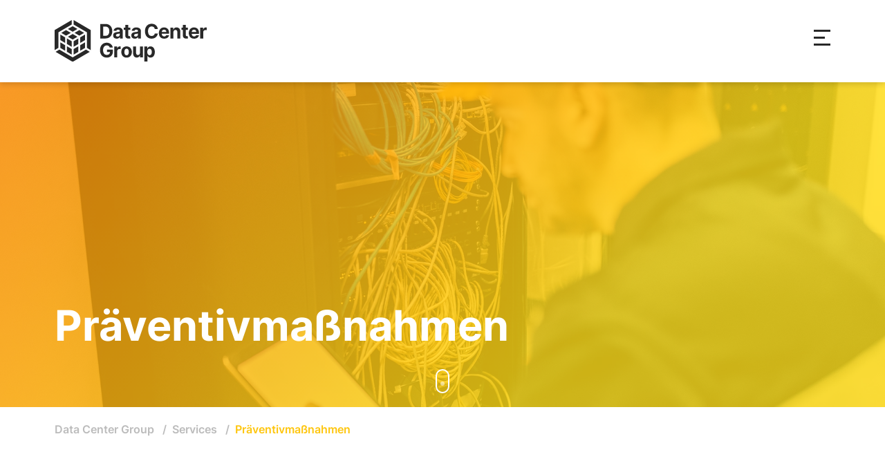

--- FILE ---
content_type: text/html; charset=utf-8
request_url: https://datacenter-group.com/de/services/praeventivmassnahmen/
body_size: 23958
content:
<!DOCTYPE html>
<html lang="de-DE">
<head>

<meta charset="utf-8">
<!-- 
	Konzeption, Design & Programmierung von www.yellowtree.de

	This website is powered by TYPO3 - inspiring people to share!
	TYPO3 is a free open source Content Management Framework initially created by Kasper Skaarhoj and licensed under GNU/GPL.
	TYPO3 is copyright 1998-2026 of Kasper Skaarhoj. Extensions are copyright of their respective owners.
	Information and contribution at https://typo3.org/
-->



<title>Präventivmaßnahmen  – Data Center Group</title>
<meta http-equiv="x-ua-compatible" content="ie=edge" />
<meta name="generator" content="TYPO3 CMS" />
<meta name="description" content="Mit geeigneten Präventivmaßnahmen beugen wir mögliche Schwachstellen vor und decken Fehlerquellen auf." />
<meta name="viewport" content="width=device-width, initial-scale=1, shrink-to-fit=no" />
<meta name="robots" content="index,follow" />
<meta name="application-name" content="dcg" />
<meta property="og:title" content="Data Center Services - Präventivmaßnahmen" />
<meta property="og:description" content="Weil Vorsorge besser als Nachsorge ist
Das gilt auch für Ihr Rechenzentrum. Mit geeigneten Präventivmaßnahmen beugen wir mögliche Schwachstellen vor und decken Fehlerquellen auf.
Damit sichern wir den reibungslosen Betrieb Ihres Rechenzentrums." />
<meta property="og:image" content="https://datacenter-group.com/fileadmin/_processed_/6/7/csm_DCG_Service_Massnahmen_1f67916a5d.jpg" />
<meta property="og:image:url" content="https://datacenter-group.com/fileadmin/_processed_/6/7/csm_DCG_Service_Massnahmen_1f67916a5d.jpg" />
<meta property="og:image:width" content="947" />
<meta property="og:image:height" content="497" />
<meta property="og:image:alt" content="Techniker mit Helm sitzt vor Rechenzentrum mit vielen offenen Kabeln und blickt dabei auf ein Tablet" />
<meta property="og:locale" content="de" />
<meta name="twitter:card" content="summary" />
<meta name="apple-mobile-web-app-title" content="dcg" />


<link rel="stylesheet" href="/typo3temp/assets/compressed/shariff.complete-6e21bf676f4d6ad89facca93ac7225c2.css?1706004581" media="all">
<link rel="stylesheet" href="/typo3temp/assets/compressed/styles-31a9bb1bf5d4d08badb0e8bce3f21daf.css?1762346969" media="all">

<style>
/*<![CDATA[*/
<!-- 
/*InlineDefaultCss*/
/* default styles for extension "tx_form" */
		.captcha { margin-bottom: .5rem; }
		.captcha a { margin-left: .5rem; }
		.captcha--reloading img { opacity: 0.5; }
		.captcha--reloading a { cursor: auto; }
		.captcha--reloading svg { animation: spin 1s infinite linear; }
		@keyframes spin {
           from {transform:rotate(359deg);}
           to {transform:rotate(0deg);}
        }

-->
/*]]>*/
</style>






<link rel="icon" type="image/svg+xml" href="/typo3conf/ext/yt_dcg/Resources/Public/Meta/favicon.svg">
	<link rel="icon" type="image/png" href="/typo3conf/ext/yt_dcg/Resources/Public/Meta/favicon.png">
	<meta name="theme-color" content="#ffffff"><script src="https://cloud.ccm19.de/app.js?apiKey=b42cc639107503f0470ee2ba8eb20be739827b156637250e&amp;domain=639720df9dec324ba92346b4" referrerpolicy="origin"></script>
<link rel="canonical" href="https://datacenter-group.com/de/services/praeventivmassnahmen/"/>

<link rel="alternate" hreflang="de-DE" href="https://datacenter-group.com/de/services/praeventivmassnahmen/"/>
<link rel="alternate" hreflang="en-us" href="https://datacenter-group.com/en/services/preventive-measures/"/>
<link rel="alternate" hreflang="x-default" href="https://datacenter-group.com/de/services/praeventivmassnahmen/"/>
</head>
<body id="page-39"
            class="dcg-service"><main><div class="nav-wrap fixed-top hide-pdf"><nav class="navbar navbar-expand-xxl navbar-light hide-pdf"><div class="container"><div class="row w-100"><div class="col-lg-3 navbar-brand-wrap"><!-- Logo --><a class="navbar-brand" href="/de/"><img class="logo" alt="Data Center Group" src="/fileadmin/logos/data-center-group-logo.svg" width="278" height="75" /></a><button id="mobileNavToggle" class="navbar-toggler hamburger hamburger--slider" type="button"
            aria-controls="navbarMobile" aria-expanded="false" aria-label="Toggle navigation"><span class="hamburger-box"><span class="hamburger-inner"></span></span></button></div><!-- Main Navigation !--><div class="col-lg-9 d-none d-xxl-block"><div class="collapse navbar-collapse" id="navbarSupportedContent"><!-- Upper Nav !--><div class="nav-upper"><ul class="navbar-nav"><li class="nav-item"><a class="nav-link link-dcg-construction" href="/de/branchenloesungen/">
                        Branchen
                      </a></li><li class="nav-item"><a class="nav-link link-dcg-construction " href="/de/news-stories/">
                  News &amp; Stories
                </a></li><li class="nav-item"><button
                        class="nav-link link-dcg-construction dropdown-toggle-megamenu "
                        role="button" data-bs-target="navbarDropdown-7" aria-expanded="false">
                        Unternehmen
                      </button></li><li class="nav-item"><button
                        class="nav-link link-dcg-construction dropdown-toggle-megamenu "
                        role="button" data-bs-target="navbarDropdown-8" aria-expanded="false">
                        Downloads
                      </button></li><li class="nav-item"><button
                        class="nav-link link-dcg-construction dropdown-toggle-megamenu "
                        role="button" data-bs-target="navbarDropdown-528" aria-expanded="false">
                        Karriere
                      </button></li><li class="nav-item"><button
                        class="nav-link link-dcg-construction dropdown-toggle-megamenu "
                        role="button" data-bs-target="navbarDropdown-783" aria-expanded="false">
                        Partner
                      </button></li><li class="nav-item"><a class="nav-link link-dcg-construction" href="/de/kontakt/">
                        Kontakt
                      </a></li><li class="nav-item ms-auto nav-search"><a class="nav-link dropdown-toggle-megamenu" nohref role="button" data-bs-target="navbarDropdownSearch"
            aria-expanded="false"><span
              class="search-icon-trigger text-dcg-construction"><svg xmlns="http://www.w3.org/2000/svg" width="16" height="16" viewBox="0 0 32 32"><path
                  d="M29,27.5859l-7.5521-7.5521a11.0177,11.0177,0,1,0-1.4141,1.4141L27.5859,29ZM4,13a9,9,0,1,1,9,9A9.01,9.01,0,0,1,4,13Z"
                  transform="translate(0 0)" /></svg></span></a></li><li class="nav-item nav-language"><a class="nav-link dropdown-toggle" nohref role="button" data-bs-toggle="dropdown"
            aria-expanded="false">DE
          </a><ul class="dropdown-menu" aria-labelledby="navbarDropdownLanguage"><div class="dropdown-inner"><li><a class="dropdown-item" href="/en/services/preventive-measures/">EN</a></li></div></ul></li></ul></div><!-- Lower Nav !--><div class="nav-lower"><ul class="navbar-nav me-auto mb-2 mb-lg-0"><li class="nav-item dropdown"><button
              class="nav-link link-dcg-consulting dropdown-toggle-megamenu "
              role="button" data-bs-target="navbarDropdown-14" aria-expanded="false">
              Consulting
            </button></li><li class="nav-item dropdown"><button
              class="nav-link link-dcg-engineering dropdown-toggle-megamenu "
              role="button" data-bs-target="navbarDropdown-20" aria-expanded="false">
              Engineering
            </button></li><li class="nav-item dropdown"><button
              class="nav-link link-dcg-construction dropdown-toggle-megamenu "
              role="button" data-bs-target="navbarDropdown-24" aria-expanded="false">
              Construction
            </button></li><li class="nav-item dropdown"><button
              class="nav-link link-dcg-products dropdown-toggle-megamenu "
              role="button" data-bs-target="navbarDropdown-30" aria-expanded="false">
              Products
            </button></li><li class="nav-item dropdown"><button
              class="nav-link link-dcg-service dropdown-toggle-megamenu active"
              role="button" data-bs-target="navbarDropdown-37" aria-expanded="false">
              Services
            </button></li><li class="nav-item"><a class="nav-link link-dcg-solutions " href="/de/solutions/">
              Solutions
            </a></li></ul></div></div></div></div></div></nav><div class="dropdown-fullwidth d-none dcg-construction hide-pdf"
      id="navbarDropdown-665"><div class="dropdown-inner"><div class="container"><div class="row"><div class="offset-lg-3 col-lg-5 py-5 px-0 border-right"><h5 class="h4 ml-4"><a href="/de/branchenloesungen/" class="content-toggle" target=""
                  data-target="navbarContent-665">Branchen</a></h5></div><div class="col-lg-4 py-5"><div class="nav-description"></div></div></div></div></div></div><div class="dropdown-fullwidth d-none dcg-construction hide-pdf"
      id="navbarDropdown-6"><div class="dropdown-inner"><div class="container"><div class="row"><div class="offset-lg-3 col-lg-5 py-5 px-0 border-right"><h5 class="h4 ml-4"><a href="/de/news-stories/" class="content-toggle" target=""
                  data-target="navbarContent-6">News &amp; Stories</a></h5><ul class="dropdown-sub-list"><li><a href="/de/news-stories/">
                                Alle
                              </a></li><li><a href="/de/news-stories/referenzen/">
                                Referenzen
                              </a></li><li><a href="/de/news-stories/news/">
                                News
                              </a></li><li><a href="/de/news-stories/themen/">
                                Themen
                              </a></li><li><a href="/de/news-stories/events/">
                                Events
                              </a></li></ul></div><div class="col-lg-4 py-5"><div class="nav-description"></div></div></div></div></div></div><div class="dropdown-fullwidth d-none dcg-construction hide-pdf"
      id="navbarDropdown-7"><div class="dropdown-inner"><div class="container"><div class="row"><div class="offset-lg-3 col-lg-5 py-5 px-0 border-right"><h5 class="h4 ml-4"><a href="/de/unternehmen/ueber-uns/" class="content-toggle" target=""
                  data-target="navbarContent-7">Unternehmen</a></h5><ul class="dropdown-sub-list"><li><a href="/de/unternehmen/ueber-uns/">
                                Über uns
                              </a></li><li><a href="/de/unternehmen/management/">
                                Management
                              </a></li><li><button class="nav-link dropdown-sub-toggle link-list-link w-100"
                            data-bs-target="navbarMenu-634">
                            Nachhaltigkeit
                          </button><span><svg xmlns="http://www.w3.org/2000/svg" viewBox="0 0 6 10"><path d="M6 5L1 10 0.3 9.3 4.6 5 0.3 0.7 1 0z"></path></svg></span></li><li><button class="nav-link dropdown-sub-toggle link-list-link w-100"
                            data-bs-target="navbarMenu-66">
                            Qualität
                          </button><span><svg xmlns="http://www.w3.org/2000/svg" viewBox="0 0 6 10"><path d="M6 5L1 10 0.3 9.3 4.6 5 0.3 0.7 1 0z"></path></svg></span></li><li><button class="nav-link dropdown-sub-toggle link-list-link w-100"
                            data-bs-target="navbarMenu-68">
                            Ansprechpartner
                          </button><span><svg xmlns="http://www.w3.org/2000/svg" viewBox="0 0 6 10"><path d="M6 5L1 10 0.3 9.3 4.6 5 0.3 0.7 1 0z"></path></svg></span></li><li><a href="/de/kontakt/">
                                Kontakt
                              </a></li></ul></div><div class="col-lg-4 py-5"><div class="nav-description"><div class="content-wrap" id="navbarMenu-634"><ul class="dropdown-sub-list"><li><a title="Nachhaltigkeit" href="/de/unternehmen/nachhaltigkeit/"><strong>Nachhaltigkeit</strong></a></li><li><a title="Energieeffizienzgesetz" href="/de/unternehmen/nachhaltigkeit/energieeffizienzgesetz/">
                                    Energieeffizienzgesetz
                                  </a></li><li><a title="Forschungskooperationen" href="/de/unternehmen/nachhaltigkeit/forschungskooperationen/">
                                    Forschungskooperationen
                                  </a></li><li><a title="Recycling und nachhaltige Baustoffe" href="/de/unternehmen/nachhaltigkeit/recycling-und-nachhaltige-baustoffe/">
                                    Recycling und nachhaltige Baustoffe
                                  </a></li><li><a title="Abwärmenutzung" href="/de/unternehmen/nachhaltigkeit/abwaermenutzung/">
                                    Abwärmenutzung
                                  </a></li><li><a title="Blauer Engel" href="/de/unternehmen/qualitaet/normen-und-zertifizierungen/blauer-engel/">
                                    Blauer Engel
                                  </a></li></ul></div><div class="content-wrap" id="navbarMenu-66"><ul class="dropdown-sub-list"><li><a title="Qualität" href="/de/unternehmen/qualitaet/"><strong>Qualität</strong></a></li><li><a title="Normen und Zertifizierungen" href="/de/unternehmen/qualitaet/normen-und-zertifizierungen/">
                                    Normen und Zertifizierungen
                                  </a></li><li><a title="Bestens geschützt" href="/de/unternehmen/qualitaet/bestens-geschuetzt/">
                                    Bestens geschützt
                                  </a></li></ul></div><div class="content-wrap" id="navbarMenu-68"><ul class="dropdown-sub-list"><li><a title="National" href="/de/unternehmen/ansprechpartner/national/"><strong>National</strong></a></li><li><a title="International" href="/de/unternehmen/ansprechpartner/international/">
                                    International
                                  </a></li></ul></div></div></div></div></div></div></div><div class="dropdown-fullwidth d-none dcg-construction hide-pdf"
      id="navbarDropdown-8"><div class="dropdown-inner"><div class="container"><div class="row"><div class="offset-lg-3 col-lg-5 py-5 px-0 border-right"><h5 class="h4 ml-4"><a href="/de/unternehmen/downloads/" class="content-toggle" target=""
                  data-target="navbarContent-8">Downloads</a></h5><ul class="dropdown-sub-list"><li><a href="/de/unternehmen/downloads/">
                                Übersicht
                              </a></li><li><a href="/de/unternehmen/downloads/dc-mag/">
                                DC Mag
                              </a></li><li><a href="/de/unternehmen/downloads/broschueren/">
                                Broschüren
                              </a></li><li><a href="/de/unternehmen/downloads/massblaetter/">
                                Maßblätter
                              </a></li><li><a href="/de/unternehmen/downloads/ausschreibungstexte/">
                                Ausschreibungstexte
                              </a></li></ul></div><div class="col-lg-4 py-5"><div class="nav-description"></div></div></div></div></div></div><div class="dropdown-fullwidth d-none dcg-construction hide-pdf"
      id="navbarDropdown-528"><div class="dropdown-inner"><div class="container"><div class="row"><div class="offset-lg-3 col-lg-5 py-5 px-0 border-right"><h5 class="h4 ml-4"><a href="/de/unternehmen/karriere/" class="content-toggle" target=""
                  data-target="navbarContent-528">Karriere</a></h5><ul class="dropdown-sub-list"><li><a href="/de/unternehmen/karriere/berufserfahrene/">
                                Berufserfahrene
                              </a></li><li><a href="/de/unternehmen/karriere/ausbildung/">
                                Ausbildung und duales Studium
                              </a></li></ul></div><div class="col-lg-4 py-5"><div class="nav-description"></div></div></div></div></div></div><div class="dropdown-fullwidth d-none dcg-construction hide-pdf"
      id="navbarDropdown-783"><div class="dropdown-inner"><div class="container"><div class="row"><div class="offset-lg-3 col-lg-5 py-5 px-0 border-right"><h5 class="h4 ml-4"><a href="/de/partner/partner-werden/" class="content-toggle" target=""
                  data-target="navbarContent-783">Partner</a></h5><ul class="dropdown-sub-list"><li><a href="/de/partner/kooperationen-und-verbaende/">
                                Kooperationen und Verbände
                              </a></li><li><a href="/de/partner/architekten-und-planer/">
                                Architekten und Planer
                              </a></li><li><a href="/de/partner/partnernetzwerk/">
                                Partnernetzwerk
                              </a></li><li><a href="/de/partner/partner-werden/">
                                Partner werden
                              </a></li></ul></div><div class="col-lg-4 py-5"><div class="nav-description"></div></div></div></div></div></div><div class="dropdown-fullwidth d-none dcg-construction hide-pdf"
      id="navbarDropdown-184"><div class="dropdown-inner"><div class="container"><div class="row"><div class="offset-lg-3 col-lg-5 py-5 px-0 border-right"><h5 class="h4 ml-4"><a href="/de/kontakt/" class="content-toggle" target=""
                  data-target="navbarContent-184">Kontakt</a></h5></div><div class="col-lg-4 py-5"><div class="nav-description"></div></div></div></div></div></div><div class="dropdown-fullwidth d-none dcg-construction hide-pdf" id="navbarDropdownSearch"><div class="dropdown-inner"><div class="container"><div class="row py-5 d-flex align-items-center"><div class="col-xxl-5 mx-auto"><form method="post" class="search-form d-flex" action="/de/suche/?tx_indexedsearch_pi2%5Baction%5D=search&amp;tx_indexedsearch_pi2%5Bcontroller%5D=Search&amp;cHash=578ac425ee2bfd2a5edbaa0947b4e1a8"><div><input type="hidden" name="__referrer[@extension]" value="" /><input type="hidden" name="__referrer[@controller]" value="Standard" /><input type="hidden" name="__referrer[@action]" value="default" /><input type="hidden" name="__referrer[arguments]" value="YTowOnt9e9224c488bd2a12034ad011dd14aa2fb45d226ea" /><input type="hidden" name="__referrer[@request]" value="{&quot;@extension&quot;:null,&quot;@controller&quot;:&quot;Standard&quot;,&quot;@action&quot;:&quot;default&quot;}d63d4a811cfaeed3b118ef2c590f48603be3dad9" /><input type="hidden" name="__trustedProperties" value="{&quot;tx_indexedsearch_pi2&quot;:{&quot;search&quot;:{&quot;sword&quot;:1}},&quot;0&quot;:1}42f5c40c15c5c545febe19945d13c139396c1621" /></div><div class="input-group search-input"><input placeholder="Suchbegriff eingeben ..." class="form-control" style="margin-right: 1rem !important" type="text" name="tx_indexedsearch_pi2[search][sword]" /><div><button class="btn btn-primary ml-auto" type="submit" name="" value="">Suchen
                    <span class="icon"><svg xmlns="http://www.w3.org/2000/svg" viewBox="0 0 6 10"><path d="M6 5L1 10 0.3 9.3 4.6 5 0.3 0.7 1 0z"></path></svg></span></button></div></div></form></div></div></div></div></div><div class="dropdown-fullwidth d-none dcg-consulting hide-pdf"
      id="navbarDropdown-14"><div class="dropdown-inner"><div class="container"><div class="row"><div class="offset-lg-3 col-lg-5 py-5 px-0 border-right"><h5 class="h4 ml-4"><a href="/de/consulting/" class="content-toggle" target=""
                  data-target="navbarContent-14">Consulting</a></h5><ul class="dropdown-sub-list"><li><a data-target="navbarContent-15" class="content-toggle" title="15" href="/de/consulting/analyse/">
                                Analyse
                              </a></li><li><a data-target="navbarContent-764" class="content-toggle" title="764" href="/de/consulting/beratungsphasen/">
                                Beratungsphasen
                              </a></li><li><a data-target="navbarContent-148" class="content-toggle" title="148" href="/de/consulting/strategie/">
                                Strategie
                              </a></li><li><a data-target="navbarContent-149" class="content-toggle" title="149" href="/de/consulting/projektentwicklung/">
                                Projektentwicklung
                              </a></li><li><a data-target="navbarContent-18" class="content-toggle" title="18" href="/de/consulting/energie-und-umweltmanagement/">
                                Energie-und Umweltmanagement
                              </a></li><li><a data-target="navbarContent-206" class="content-toggle" title="206" href="/de/consulting/energie-und-umweltmanagement/dokumentation-und-handbuecher/">
                                Dokumentation und Handbücher
                              </a></li><li><a data-target="navbarContent-19" class="content-toggle" title="19" href="/de/consulting/zeritifzierungsbegleitung/">
                                Zertifizierungsbegleitung
                              </a></li><li><a data-target="navbarContent-741" class="content-toggle" title="741" href="/de/consulting/standortkriterien/">
                                Standortkriterien
                              </a></li></ul></div><div class="col-lg-4 py-5"><div class="nav-description"><div class="content-wrap show" id="navbarContent-14"><p><strong>Consulting</strong></p><p>Wir beraten Sie bei Ihrem sicheren, effizienten und wirtschaftlichen Rechenzentrum</p></div><div class="content-wrap" id="navbarContent-15"><p><strong>Analyse</strong></p><p>Wir erstellen ein unabhängiges Bild Ihrer Infrastruktur als Basis für all Ihre Entscheidungen</p></div><div class="content-wrap" id="navbarContent-764"><p><strong>Analyse</strong></p><p>Wir erstellen ein unabhängiges Bild Ihrer Infrastruktur als Basis für all Ihre Entscheidungen</p></div><div class="content-wrap" id="navbarContent-148"><h5>Strategie</h5><p>Mithilfe unserer Strategiebausteine unterstützen wir Sie bei der Ausrichtung Ihrer IT und erkennen und bewerten die wichtigsten Einflussfaktoren - auf alle aktuellen sowie künftigen Anforderungen zugeschnitten</p><p>&nbsp;</p></div><div class="content-wrap" id="navbarContent-149"><h5>Projektentwicklung</h5><p>Wir prüfen die Rahmenbedingungen, haben Normen und Standards im Blick und entwickeln ein Konzept - mit allen notwendigen Dokumenten</p></div><div class="content-wrap" id="navbarContent-18"><h5>Energie- und Umweltmanagement</h5><p>Wir decken Schwachstellen und Potenziale beim Thema Energieverbrauch und -bedarf auf, erschließen Fördermittel und begleiten Sie durch Audits und Zertifizierungen - bis hin zur Implementierung eines Energiemanagementsystems&nbsp;</p></div><div class="content-wrap" id="navbarContent-206"><p><strong>Dokumentation und Handbücher</strong></p><p>Analyse und Dokumentation des Ist- und Sollzustandes Ihrer IT-Infrastruktur im Bereich Dokumentationsmanagement, Strukturen, Abläufe und Prozesse zur Verringerung der Unternehmens- und Haftungsrisiken für Management und IT-Leitung</p><p>&nbsp;</p></div><div class="content-wrap" id="navbarContent-19"><h5>Zertifizierungsbegleitung</h5><p>Ob Umwelt-Gütezeichen, Zertifizierungen als Vorausetzung zur Kundengewinnung oder Vorgabe von Ihrem Versicherer - wir begleiten Sie von Anfang an durch den Prozess</p></div><div class="content-wrap" id="navbarContent-741"><p><strong>Standortkriterien für Rechenzentren</strong></p><p>Die Wahl des richtigen Standorts für den sicheren und zuverlässigen Betrieb eines Rechenzentrums</p></div></div></div></div></div></div></div><div class="dropdown-fullwidth d-none dcg-engineering hide-pdf"
      id="navbarDropdown-20"><div class="dropdown-inner"><div class="container"><div class="row"><div class="offset-lg-3 col-lg-5 py-5 px-0 border-right"><h5 class="h4 ml-4"><a href="/de/engineering/" class="content-toggle" target=""
                  data-target="navbarContent-20">Engineering</a></h5><ul class="dropdown-sub-list"><li><a data-target="navbarContent-689" class="content-toggle" title="689" href="/de/engineering/architektur/">
                                Architektur
                              </a></li><li><a data-target="navbarContent-691" class="content-toggle" title="691" href="/de/engineering/technische-gebaeudeausruestung-tga/">
                                Technische Gebäudeausrüstung (TGA)
                              </a></li><li><a data-target="navbarContent-733" class="content-toggle" title="733" href="/de/engineering/building-information-modeling-bim/">
                                Building Information Modeling (BIM)
                              </a></li></ul></div><div class="col-lg-4 py-5"><div class="nav-description"><div class="content-wrap show" id="navbarContent-20"><p><strong>Engineering</strong></p><p>Wir planen Ihr Rechenzentrum komplett aus einer Hand - unabhängig von Branche, Infrastruktur, Location und Neu- oder Modellbau</p></div><div class="content-wrap" id="navbarContent-689"><p><strong>Architektur</strong></p><p>Wir planen eine nachhaltig ausgerichtete Architektur für Ihr Vorhaben</p></div><div class="content-wrap" id="navbarContent-691"><p><strong>Technische Gebäudeausrüstung (TGA)</strong></p><p>Die richtige Konzeption und Optimierung technischer Anlagen trägt mit der fachmännischen Planung der TGA zu einer maximalen Energieeffizienz bei</p></div><div class="content-wrap" id="navbarContent-733"><p><strong>Building Information Modeling (BIM)</strong></p><p>Der digitale Zwilling für punktgenaue Planung</p></div></div></div></div></div></div></div><div class="dropdown-fullwidth d-none dcg-construction hide-pdf"
      id="navbarDropdown-24"><div class="dropdown-inner"><div class="container"><div class="row"><div class="offset-lg-3 col-lg-5 py-5 px-0 border-right"><h5 class="h4 ml-4"><a href="/de/construction/" class="content-toggle" target=""
                  data-target="navbarContent-24">Construction</a></h5><ul class="dropdown-sub-list"><li><a data-target="navbarContent-648" class="content-toggle" title="648" href="/de/construction/generalunternehmerschaft/">
                                Generalunternehmerschaft
                              </a></li><li><a data-target="navbarContent-646" class="content-toggle" title="646" href="/de/construction/generaluebernehmerschaft/">
                                Generalübernehmerschaft
                              </a></li><li><a data-target="navbarContent-27" class="content-toggle" title="27" href="/de/construction/data-center-loesungen/">
                                Data Center Lösungen
                              </a></li><li><button class="nav-link dropdown-sub-toggle link-list-link w-100"
                            data-bs-target="navbarMenu-28">
                            Data Center Komponenten
                          </button><span><svg xmlns="http://www.w3.org/2000/svg" viewBox="0 0 6 10"><path d="M6 5L1 10 0.3 9.3 4.6 5 0.3 0.7 1 0z"></path></svg></span></li><li><a data-target="navbarContent-735" class="content-toggle" title="735" href="/de/construction/brownfield/">
                                Brownfield
                              </a></li><li><a data-target="navbarContent-737" class="content-toggle" title="737" href="/de/construction/greenfield/">
                                Greenfield
                              </a></li><li><a data-target="navbarContent-739" class="content-toggle" title="739" href="/de/construction/ertuechtigung/">
                                Ertüchtigung
                              </a></li><li><a data-target="navbarContent-456" class="content-toggle" title="456" href="/de/construction/rechenzentrums-konfigurator/">
                                Rechenzentrums-Konfigurator
                              </a></li></ul></div><div class="col-lg-4 py-5"><div class="nav-description"><div class="content-wrap show" id="navbarContent-24"><p><strong>Construction</strong></p><p>Wir kümmern uns um die Realisierung von Rechenzentren und den Schutz Ihrer IT-Infrastrukturen, die auf Ihre individuellen Bedürfnisse abgestimmt sind</p></div><div class="content-wrap" id="navbarContent-648"><p><strong>Generalunternehmerschaft</strong></p><p>Sie haben den Plan, wir führen ihn aus - bis zur schlüsselfertigen Übergabe</p><p>&nbsp;</p></div><div class="content-wrap" id="navbarContent-646"><p><strong>Generalübernehmerschaft</strong></p><p>Alles aus einer Hand - komplette und zuverlässige Umsetzung Ihres Projektes</p><p>&nbsp;</p></div><div class="content-wrap" id="navbarContent-27"><p><strong>Data Center Lösungen</strong></p><p>Wir bieten Ihnen zeitgemäße und nachhaltige Umsetzungsvarianten - ob modular, plug-and-play oder CO<sub>2</sub>-neutral</p></div><div class="content-wrap" id="navbarMenu-28"><ul class="dropdown-sub-list"><li><a title="Data Center Komponenten" href="/de/construction/data-center-komponenten/"><strong>Data Center Komponenten</strong></a></li><li><a title="Sicherheitskomponenten" href="/de/construction/data-center-komponenten/sicherheitskomponenten/">
                                    Sicherheitskomponenten
                                  </a></li><li><a title="Brandschutzkomponenten" href="/de/construction/data-center-komponenten/brandschutzkomponenten/">
                                    Brandschutzkomponenten
                                  </a></li><li><a title="Kälteversorgung" href="/de/construction/data-center-komponenten/kaelteversorgung/">
                                    Kälteversorgung
                                  </a></li><li><a title="Spannungsversorgung" href="/de/construction/data-center-komponenten/spannungsversorgung/">
                                    Spannungsversorgung
                                  </a></li></ul></div><div class="content-wrap" id="navbarContent-735"><p><strong>Brownfield</strong></p><p>Mehr Raum für Ihre Anforderungen - Anpassung und Erweiterung bestehender Rechenzentren</p></div><div class="content-wrap" id="navbarContent-737"><p><strong>Greenfield</strong></p><p>Rechenzentrumsbau auf der grünen Wiese</p></div><div class="content-wrap" id="navbarContent-739"><p><strong>Ertüchtigung</strong></p><p>Jetzt optimieren, um morgen zukunftssicher aufgestellt zu sein</p></div><div class="content-wrap" id="navbarContent-456"><p><strong>Data Center Konfigurator</strong></p><p>Ob Indoor oder Outdoor, Neubau oder Umrüstung: Wir bieten für jeden Fall Ihre individuell passende Lösung. Und das zukunftssicher und maximal flexibel</p></div></div></div></div></div></div></div><div class="dropdown-fullwidth d-none dcg-products hide-pdf"
      id="navbarDropdown-30"><div class="dropdown-inner"><div class="container"><div class="row"><div class="offset-lg-3 col-lg-5 py-5 px-0 border-right"><h5 class="h4 ml-4"><a href="/de/leistungen/products/" class="content-toggle" target=""
                  data-target="navbarContent-30">Products</a></h5><ul class="dropdown-sub-list"><li><button class="nav-link dropdown-sub-toggle link-list-link w-100"
                            data-bs-target="navbarMenu-142">
                            DC IT Safe
                          </button><span><svg xmlns="http://www.w3.org/2000/svg" viewBox="0 0 6 10"><path d="M6 5L1 10 0.3 9.3 4.6 5 0.3 0.7 1 0z"></path></svg></span></li><li><button class="nav-link dropdown-sub-toggle link-list-link w-100"
                            data-bs-target="navbarMenu-111">
                            DC IT Container
                          </button><span><svg xmlns="http://www.w3.org/2000/svg" viewBox="0 0 6 10"><path d="M6 5L1 10 0.3 9.3 4.6 5 0.3 0.7 1 0z"></path></svg></span></li><li><button class="nav-link dropdown-sub-toggle link-list-link w-100"
                            data-bs-target="navbarMenu-112">
                            DC IT Room
                          </button><span><svg xmlns="http://www.w3.org/2000/svg" viewBox="0 0 6 10"><path d="M6 5L1 10 0.3 9.3 4.6 5 0.3 0.7 1 0z"></path></svg></span></li><li><button class="nav-link dropdown-sub-toggle link-list-link w-100"
                            data-bs-target="navbarMenu-113">
                            DC IT Monitoring
                          </button><span><svg xmlns="http://www.w3.org/2000/svg" viewBox="0 0 6 10"><path d="M6 5L1 10 0.3 9.3 4.6 5 0.3 0.7 1 0z"></path></svg></span></li><li><a href="/de/leistungen/products/dc-it-firestop/">
                                DC IT Firestop
                              </a></li><li><button class="nav-link dropdown-sub-toggle link-list-link w-100"
                            data-bs-target="navbarMenu-114">
                            DC IT Data Safes
                          </button><span><svg xmlns="http://www.w3.org/2000/svg" viewBox="0 0 6 10"><path d="M6 5L1 10 0.3 9.3 4.6 5 0.3 0.7 1 0z"></path></svg></span></li><li><a href="/de/leistungen/products/dc-it-shielding/">
                                DC IT Shielding
                              </a></li><li><a href="/de/leistungen/products/produktkonfiguratoren/">
                                Produktkonfiguratoren
                              </a></li></ul></div><div class="col-lg-4 py-5"><div class="nav-description"><div class="content-wrap show" id="navbarContent-30"><p><strong>Products</strong></p><p>Wir bieten Ihnen Hochsicherheitsprodukte für Ihre IT-Infrastruktur</p></div><div class="content-wrap" id="navbarMenu-142"><ul class="dropdown-sub-list"><li><a title="DC IT Safe" href="/de/leistungen/products/dc-itsafe/"><strong>DC IT Safe</strong></a></li><li><a title="DC IT Safe Mini" href="/de/leistungen/products/dc-itsafe/dc-it-safe-mini/">
                                    DC IT Safe Mini
                                  </a></li><li><a title="DC IT Safe Compact" href="/de/leistungen/products/dc-itsafe/dc-it-safe-compact/">
                                    DC IT Safe Compact
                                  </a></li><li><a title="DC IT Safe 56 HE / 62 HE" href="/de/leistungen/products/dc-itsafe/dc-it-safe-56-he-62-he/">
                                    DC IT Safe 56 HE / 62 HE
                                  </a></li><li><a title="DC IT Safe Konfigurator" href="/de/leistungen/products/dc-itsafe/dc-it-safe-konfigurator/">
                                    DC IT Safe Konfigurator
                                  </a></li></ul></div><div class="content-wrap" id="navbarMenu-111"><ul class="dropdown-sub-list"><li><a title="DC IT Container" href="/de/leistungen/products/dc-it-container/"><strong>DC IT Container</strong></a></li><li><a title="DC IT Container" href="/de/leistungen/products/dc-it-container/dc-it-container-individuell/">
                                    DC IT Container
                                  </a></li><li><a title="DC IT Container Konfigurator" href="/de/leistungen/products/dc-it-container/dc-it-container-konfigurator/">
                                    DC IT Container Konfigurator
                                  </a></li></ul></div><div class="content-wrap" id="navbarMenu-112"><ul class="dropdown-sub-list"><li><a title="DC IT Room" href="/de/leistungen/products/dc-it-room/"><strong>DC IT Room</strong></a></li><li><a title="DC IT Room Quartzite 9.0" href="/de/leistungen/products/dc-it-room/dc-it-room-quartzite-90/">
                                    DC IT Room Quartzite 9.0
                                  </a></li><li><a title="DC IT Room Quartzite 9.3" href="/de/leistungen/products/dc-it-room/dc-it-room-quartzite-93/">
                                    DC IT Room Quartzite 9.3
                                  </a></li><li><a title="DC IT Room Granite" href="/de/leistungen/products/dc-it-room/dc-itroom-granite/">
                                    DC IT Room Granite
                                  </a></li><li><a title="DC IT Room Konfigurator" href="/de/leistungen/products/dc-it-room/dc-it-room-konfigurator/">
                                    DC IT Room Konfigurator
                                  </a></li></ul></div><div class="content-wrap" id="navbarMenu-113"><ul class="dropdown-sub-list"><li><a title="DC IT Monitoring" href="/de/leistungen/products/dc-it-monitoring/"><strong>DC IT Monitoring</strong></a></li><li><a title="DC IT Monitoring Agent 32.2" href="/de/leistungen/products/dc-it-monitoring/dc-it-monitoring-agent-322/">
                                    DC IT Monitoring Agent 32.2
                                  </a></li></ul></div><div class="content-wrap" id="navbarMenu-114"><ul class="dropdown-sub-list"><li><a title="DC IT Data Safes" href="/de/leistungen/products/dc-it-data-safes/"><strong>DC IT Data Safes</strong></a></li><li><a title="DC IT DataSafe S" href="/de/leistungen/products/dc-it-data-safes/dc-it-datasafe-s/">
                                    DC IT DataSafe S
                                  </a></li><li><a title="DC IT DataSafe SE" href="/de/leistungen/products/dc-it-data-safes/dc-it-datasafe-se/">
                                    DC IT DataSafe SE
                                  </a></li></ul></div></div></div></div></div></div></div><div class="dropdown-fullwidth d-none dcg-service hide-pdf"
      id="navbarDropdown-37"><div class="dropdown-inner"><div class="container"><div class="row"><div class="offset-lg-3 col-lg-5 py-5 px-0 border-right"><h5 class="h4 ml-4"><a href="/de/services/" class="content-toggle" target=""
                  data-target="navbarContent-37">Services</a></h5><ul class="dropdown-sub-list"><li><a data-target="navbarContent-38" class="content-toggle" title="38" href="/de/services/maintenance/">
                                Maintenance
                              </a></li><li><a data-target="navbarContent-39" class="content-toggle" title="39" href="/de/services/praeventivmassnahmen/">
                                Präventivmaßnahmen
                              </a></li><li><a data-target="navbarContent-40" class="content-toggle" title="40" href="/de/services/controlling-und-monitoring/">
                                Controlling und Monitoring
                              </a></li><li><a data-target="navbarContent-41" class="content-toggle" title="41" href="/de/services/betriebskosten-und-energieoptimierung/">
                                Betriebskosten- und Energieoptimierung
                              </a></li></ul></div><div class="col-lg-4 py-5"><div class="nav-description"><div class="content-wrap show" id="navbarContent-37"><p><strong>Services</strong></p><p>Wir kümmern uns um die Instandhaltung, Sicherheit und wirtschaftliche Optimierung Ihrer IT-Infrastrukturen</p></div><div class="content-wrap" id="navbarContent-38"><p><strong>Maintenance</strong></p><p>Instandhaltung von Bestands- und Neuanlagen - Reduzieren möglicher Störungen und Ausfälle, Pflege und Prüfung von Wartung- und Serviceprotokollen, mögliche Reparaturarbeiten</p></div><div class="content-wrap" id="navbarContent-39"><p><strong>Präventivmaßnahmen</strong></p><p>Wir beugen mögliche Schwachstellen vor und decken Fehlerquellen auf, damit wir den reibungslosen Betrieb Ihres Rechenzentrums sichern können</p></div><div class="content-wrap" id="navbarContent-40"><p><strong>Controlling und Monitoring</strong></p><p>Monitoring rund um die Uhr, 24-Stunden-Hotline exklusiv für Vertragskunden sowie Service Level Agreement (SLA)</p></div><div class="content-wrap" id="navbarContent-41"><p><strong>Betriebskosten- und Energieoptimierung</strong></p><p>Wir analysieren Ihre aktuelle Situation und optimieren die Stellschrauben der Betriebs- und Energiekosten zur Sicherung der Wirtschaftlichkeit und Nachhaltigkeit Ihres Rechenzentrums</p></div></div></div></div></div></div></div><div class="dropdown-fullwidth d-none dcg-solutions hide-pdf"
      id="navbarDropdown-45"><div class="dropdown-inner"><div class="container"><div class="row"><div class="offset-lg-3 col-lg-5 py-5 px-0 border-right"><h5 class="h4 ml-4"><a href="/de/solutions/" class="content-toggle" target=""
                  data-target="navbarContent-45">Solutions</a></h5></div><div class="col-lg-4 py-5"><div class="nav-description"></div></div></div></div></div></div><div id="navbarMobile" class="nav-mobile-wrap dropdown-fullwidth level-1" aria-expanded="false" role="menu"><div class="form-group mobile-search m-3"><form method="post" class="search-form d-flex" action="/de/suche/?tx_indexedsearch_pi2%5Baction%5D=search&amp;tx_indexedsearch_pi2%5Bcontroller%5D=Search&amp;cHash=578ac425ee2bfd2a5edbaa0947b4e1a8"><div><input type="hidden" name="__referrer[@extension]" value="" /><input type="hidden" name="__referrer[@controller]" value="Standard" /><input type="hidden" name="__referrer[@action]" value="default" /><input type="hidden" name="__referrer[arguments]" value="YTowOnt9e9224c488bd2a12034ad011dd14aa2fb45d226ea" /><input type="hidden" name="__referrer[@request]" value="{&quot;@extension&quot;:null,&quot;@controller&quot;:&quot;Standard&quot;,&quot;@action&quot;:&quot;default&quot;}d63d4a811cfaeed3b118ef2c590f48603be3dad9" /><input type="hidden" name="__trustedProperties" value="{&quot;tx_indexedsearch_pi2&quot;:{&quot;search&quot;:{&quot;sword&quot;:1}},&quot;suche&quot;:1}f289e611c0d98e0d44b1b97e778575576e346fc3" /></div><div class="input-group"><input placeholder="Suchbegriff eingeben ..." class="form-control" style="margin-right: 1rem !important" type="text" name="tx_indexedsearch_pi2[search][sword]" /><div><button class="btn btn-primary mobile-search-nav ml-auto" type="submit" name="suche" value=""><svg xmlns="http://www.w3.org/2000/svg" width="16" height="16" viewBox="0 0 32 32"><path
                                d="M29,27.5859l-7.5521-7.5521a11.0177,11.0177,0,1,0-1.4141,1.4141L27.5859,29ZM4,13a9,9,0,1,1,9,9A9.01,9.01,0,0,1,4,13Z"
                                transform="translate(0 0)"></path></svg></button></div></div></form></div><ul class="dropdown-sub-list p-3"><li><button class="nav-link dropdown-toggle-megamenu" role="button" data-bs-target="mobile-leistungen"
                    aria-expanded="false">
                    Leistungen
                    <span><svg xmlns="http://www.w3.org/2000/svg" viewBox="0 0 6 10"><path d="M6 5L1 10 0.3 9.3 4.6 5 0.3 0.7 1 0z" /></svg></span></button></li><li><a class="nav-link link-dcg-construction" href="/de/branchenloesungen/">
                            Branchen
                        </a></li><li><button class="nav-link link-dcg-construction dropdown-toggle-megamenu"
                            role="button" data-bs-target="mobile-6" aria-expanded="false">
                            News &amp; Stories
                            <span><svg xmlns="http://www.w3.org/2000/svg" viewBox="0 0 6 10"><path d="M6 5L1 10 0.3 9.3 4.6 5 0.3 0.7 1 0z" /></svg></span></button></li><li><button class="nav-link link-dcg-construction dropdown-toggle-megamenu"
                            role="button" data-bs-target="mobile-7" aria-expanded="false">
                            Unternehmen
                            <span><svg xmlns="http://www.w3.org/2000/svg" viewBox="0 0 6 10"><path d="M6 5L1 10 0.3 9.3 4.6 5 0.3 0.7 1 0z" /></svg></span></button></li><li><button class="nav-link link-dcg-construction dropdown-toggle-megamenu"
                            role="button" data-bs-target="mobile-8" aria-expanded="false">
                            Downloads
                            <span><svg xmlns="http://www.w3.org/2000/svg" viewBox="0 0 6 10"><path d="M6 5L1 10 0.3 9.3 4.6 5 0.3 0.7 1 0z" /></svg></span></button></li><li><button class="nav-link link-dcg-construction dropdown-toggle-megamenu"
                            role="button" data-bs-target="mobile-528" aria-expanded="false">
                            Karriere
                            <span><svg xmlns="http://www.w3.org/2000/svg" viewBox="0 0 6 10"><path d="M6 5L1 10 0.3 9.3 4.6 5 0.3 0.7 1 0z" /></svg></span></button></li><li><button class="nav-link link-dcg-construction dropdown-toggle-megamenu"
                            role="button" data-bs-target="mobile-783" aria-expanded="false">
                            Partner
                            <span><svg xmlns="http://www.w3.org/2000/svg" viewBox="0 0 6 10"><path d="M6 5L1 10 0.3 9.3 4.6 5 0.3 0.7 1 0z" /></svg></span></button></li><li><a class="nav-link link-dcg-construction" href="/de/kontakt/">
                            Kontakt
                        </a></li></ul><div class="px-3 nav-item nav-language"><div class="dropdown dropup"><button class="btn dropdown-language dropdown-toggle" type="button" data-bs-toggle="dropdown"
                            aria-expanded="false">
                            DE
                            <span class="dropdown-chevron"><svg xmlns="http://www.w3.org/2000/svg" viewBox="0 0 10 6"><path d="M5 6L0 1 0.7 0.3 5 4.6 9.3 0.3 10 1z"></path></svg></span></button><ul class="dropdown-menu" aria-labelledby="navbarDropdownLanguage"><li><a class="dropdown-item" href="/en/services/preventive-measures/">EN</a></li></ul></div></div></div><div class="dropdown-fullwidth level-2 nav-mobile-wrap d-xxl-none" id="mobile-665"><div class="dropdown-inner"><div class="goback-wrap"><button class="fullwidth-back link-dcg-construction m-3"
                            data-currentlevel="level-2" data-prevlevel="level-1"><span><svg xmlns="http://www.w3.org/2000/svg" viewBox="0 0 6 10"><path d="M0 5L5 0 5.7 0.7 1.4 5 5.7 9.3 5 10z" /></svg></span>
                            Branchen
                        </button></div><ul class="dropdown-sub-list p-3"><li><a class="nav-link link-dcg-construction" href="/de/branchenloesungen/">
                                Branchen
                            </a></li></ul></div></div><div class="dropdown-fullwidth level-2 nav-mobile-wrap d-xxl-none" id="mobile-6"><div class="dropdown-inner"><div class="goback-wrap"><button class="fullwidth-back link-dcg-construction m-3"
                            data-currentlevel="level-2" data-prevlevel="level-1"><span><svg xmlns="http://www.w3.org/2000/svg" viewBox="0 0 6 10"><path d="M0 5L5 0 5.7 0.7 1.4 5 5.7 9.3 5 10z" /></svg></span>
                            News &amp; Stories
                        </button></div><ul class="dropdown-sub-list p-3"><li><a class="nav-link link-dcg-construction" href="/de/news-stories/">
                                News &amp; Stories
                            </a></li><li><a class="nav-link link-" href="/de/news-stories/">
                                            Alle
                                        </a></li><li><a class="nav-link link-" href="/de/news-stories/referenzen/">
                                            Referenzen
                                        </a></li><li><a class="nav-link link-" href="/de/news-stories/news/">
                                            News
                                        </a></li><li><a class="nav-link link-" href="/de/news-stories/themen/">
                                            Themen
                                        </a></li><li><a class="nav-link link-" href="/de/news-stories/events/">
                                            Events
                                        </a></li></ul></div></div><div class="dropdown-fullwidth level-2 nav-mobile-wrap d-xxl-none" id="mobile-7"><div class="dropdown-inner"><div class="goback-wrap"><button class="fullwidth-back link-dcg-construction m-3"
                            data-currentlevel="level-2" data-prevlevel="level-1"><span><svg xmlns="http://www.w3.org/2000/svg" viewBox="0 0 6 10"><path d="M0 5L5 0 5.7 0.7 1.4 5 5.7 9.3 5 10z" /></svg></span>
                            Unternehmen
                        </button></div><ul class="dropdown-sub-list p-3"><li><a class="nav-link link-dcg-construction" href="/de/unternehmen/ueber-uns/">
                                Unternehmen
                            </a></li><li><a class="nav-link link-" href="/de/unternehmen/ueber-uns/">
                                            Über uns
                                        </a></li><li><a class="nav-link link-" href="/de/unternehmen/management/">
                                            Management
                                        </a></li><li><button
                                            class="nav-link link-dcg-solutions dropdown-toggle-megamenu"
                                            data-bs-target="mobile-634" aria-expanded="false">
                                            Nachhaltigkeit
                                            <span><svg xmlns="http://www.w3.org/2000/svg" viewBox="0 0 6 10"><path d="M6 5L1 10 0.3 9.3 4.6 5 0.3 0.7 1 0z" /></svg></span></button></li><li><button
                                            class="nav-link link- dropdown-toggle-megamenu"
                                            data-bs-target="mobile-66" aria-expanded="false">
                                            Qualität
                                            <span><svg xmlns="http://www.w3.org/2000/svg" viewBox="0 0 6 10"><path d="M6 5L1 10 0.3 9.3 4.6 5 0.3 0.7 1 0z" /></svg></span></button></li><li><button
                                            class="nav-link link- dropdown-toggle-megamenu"
                                            data-bs-target="mobile-68" aria-expanded="false">
                                            Ansprechpartner
                                            <span><svg xmlns="http://www.w3.org/2000/svg" viewBox="0 0 6 10"><path d="M6 5L1 10 0.3 9.3 4.6 5 0.3 0.7 1 0z" /></svg></span></button></li><li><a class="nav-link link-" href="/de/kontakt/">
                                            Kontakt
                                        </a></li></ul></div></div><div class="dropdown-fullwidth level-2 nav-mobile-wrap d-xxl-none" id="mobile-8"><div class="dropdown-inner"><div class="goback-wrap"><button class="fullwidth-back link-dcg-construction m-3"
                            data-currentlevel="level-2" data-prevlevel="level-1"><span><svg xmlns="http://www.w3.org/2000/svg" viewBox="0 0 6 10"><path d="M0 5L5 0 5.7 0.7 1.4 5 5.7 9.3 5 10z" /></svg></span>
                            Downloads
                        </button></div><ul class="dropdown-sub-list p-3"><li><a class="nav-link link-dcg-construction" href="/de/unternehmen/downloads/">
                                Downloads
                            </a></li><li><a class="nav-link link-" href="/de/unternehmen/downloads/">
                                            Übersicht
                                        </a></li><li><a class="nav-link link-" href="/de/unternehmen/downloads/dc-mag/">
                                            DC Mag
                                        </a></li><li><a class="nav-link link-" href="/de/unternehmen/downloads/broschueren/">
                                            Broschüren
                                        </a></li><li><a class="nav-link link-" href="/de/unternehmen/downloads/massblaetter/">
                                            Maßblätter
                                        </a></li><li><a class="nav-link link-" href="/de/unternehmen/downloads/ausschreibungstexte/">
                                            Ausschreibungstexte
                                        </a></li></ul></div></div><div class="dropdown-fullwidth level-2 nav-mobile-wrap d-xxl-none" id="mobile-528"><div class="dropdown-inner"><div class="goback-wrap"><button class="fullwidth-back link-dcg-construction m-3"
                            data-currentlevel="level-2" data-prevlevel="level-1"><span><svg xmlns="http://www.w3.org/2000/svg" viewBox="0 0 6 10"><path d="M0 5L5 0 5.7 0.7 1.4 5 5.7 9.3 5 10z" /></svg></span>
                            Karriere
                        </button></div><ul class="dropdown-sub-list p-3"><li><a class="nav-link link-dcg-construction" href="/de/unternehmen/karriere/">
                                Karriere
                            </a></li><li><a class="nav-link link-dcg-construction" href="/de/unternehmen/karriere/berufserfahrene/">
                                            Berufserfahrene
                                        </a></li><li><a class="nav-link link-dcg-construction" href="/de/unternehmen/karriere/ausbildung/">
                                            Ausbildung und duales Studium
                                        </a></li></ul></div></div><div class="dropdown-fullwidth level-2 nav-mobile-wrap d-xxl-none" id="mobile-783"><div class="dropdown-inner"><div class="goback-wrap"><button class="fullwidth-back link-dcg-construction m-3"
                            data-currentlevel="level-2" data-prevlevel="level-1"><span><svg xmlns="http://www.w3.org/2000/svg" viewBox="0 0 6 10"><path d="M0 5L5 0 5.7 0.7 1.4 5 5.7 9.3 5 10z" /></svg></span>
                            Partner
                        </button></div><ul class="dropdown-sub-list p-3"><li><a class="nav-link link-dcg-construction" href="/de/partner/partner-werden/">
                                Partner
                            </a></li><li><a class="nav-link link-" href="/de/partner/kooperationen-und-verbaende/">
                                            Kooperationen und Verbände
                                        </a></li><li><a class="nav-link link-dcg-construction" href="/de/partner/architekten-und-planer/">
                                            Architekten und Planer
                                        </a></li><li><a class="nav-link link-" href="/de/partner/partnernetzwerk/">
                                            Partnernetzwerk
                                        </a></li><li><a class="nav-link link-" href="/de/partner/partner-werden/">
                                            Partner werden
                                        </a></li></ul></div></div><div class="dropdown-fullwidth level-2 nav-mobile-wrap d-xxl-none" id="mobile-184"><div class="dropdown-inner"><div class="goback-wrap"><button class="fullwidth-back link-dcg-construction m-3"
                            data-currentlevel="level-2" data-prevlevel="level-1"><span><svg xmlns="http://www.w3.org/2000/svg" viewBox="0 0 6 10"><path d="M0 5L5 0 5.7 0.7 1.4 5 5.7 9.3 5 10z" /></svg></span>
                            Kontakt
                        </button></div><ul class="dropdown-sub-list p-3"><li><a class="nav-link link-dcg-construction" href="/de/kontakt/">
                                Kontakt
                            </a></li></ul></div></div><div class="dropdown-fullwidth level-3 nav-mobile-wrap d-xxl-none" id="mobile-102"><div class="dropdown-inner"><div class="goback-wrap mb-3"><button class="fullwidth-back m-3" data-currentlevel="level-3" data-prevlevel="level-2"><span><svg xmlns="http://www.w3.org/2000/svg" viewBox="0 0 6 10"><path d="M0 5L5 0 5.7 0.7 1.4 5 5.7 9.3 5 10z" /></svg></span>
                        Alle
                    </button></div><ul class="dropdown-sub-list p-3"></ul></div></div><div class="dropdown-fullwidth level-3 nav-mobile-wrap d-xxl-none" id="mobile-99"><div class="dropdown-inner"><div class="goback-wrap mb-3"><button class="fullwidth-back m-3" data-currentlevel="level-3" data-prevlevel="level-2"><span><svg xmlns="http://www.w3.org/2000/svg" viewBox="0 0 6 10"><path d="M0 5L5 0 5.7 0.7 1.4 5 5.7 9.3 5 10z" /></svg></span>
                        Referenzen
                    </button></div><ul class="dropdown-sub-list p-3"></ul></div></div><div class="dropdown-fullwidth level-3 nav-mobile-wrap d-xxl-none" id="mobile-100"><div class="dropdown-inner"><div class="goback-wrap mb-3"><button class="fullwidth-back m-3" data-currentlevel="level-3" data-prevlevel="level-2"><span><svg xmlns="http://www.w3.org/2000/svg" viewBox="0 0 6 10"><path d="M0 5L5 0 5.7 0.7 1.4 5 5.7 9.3 5 10z" /></svg></span>
                        News
                    </button></div><ul class="dropdown-sub-list p-3"></ul></div></div><div class="dropdown-fullwidth level-3 nav-mobile-wrap d-xxl-none" id="mobile-101"><div class="dropdown-inner"><div class="goback-wrap mb-3"><button class="fullwidth-back m-3" data-currentlevel="level-3" data-prevlevel="level-2"><span><svg xmlns="http://www.w3.org/2000/svg" viewBox="0 0 6 10"><path d="M0 5L5 0 5.7 0.7 1.4 5 5.7 9.3 5 10z" /></svg></span>
                        Themen
                    </button></div><ul class="dropdown-sub-list p-3"></ul></div></div><div class="dropdown-fullwidth level-3 nav-mobile-wrap d-xxl-none" id="mobile-653"><div class="dropdown-inner"><div class="goback-wrap mb-3"><button class="fullwidth-back m-3" data-currentlevel="level-3" data-prevlevel="level-2"><span><svg xmlns="http://www.w3.org/2000/svg" viewBox="0 0 6 10"><path d="M0 5L5 0 5.7 0.7 1.4 5 5.7 9.3 5 10z" /></svg></span>
                        Events
                    </button></div><ul class="dropdown-sub-list p-3"></ul></div></div><div class="dropdown-fullwidth level-3 nav-mobile-wrap d-xxl-none" id="mobile-64"><div class="dropdown-inner"><div class="goback-wrap mb-3"><button class="fullwidth-back m-3" data-currentlevel="level-3" data-prevlevel="level-2"><span><svg xmlns="http://www.w3.org/2000/svg" viewBox="0 0 6 10"><path d="M0 5L5 0 5.7 0.7 1.4 5 5.7 9.3 5 10z" /></svg></span>
                        Über uns
                    </button></div><ul class="dropdown-sub-list p-3"></ul></div></div><div class="dropdown-fullwidth level-3 nav-mobile-wrap d-xxl-none" id="mobile-65"><div class="dropdown-inner"><div class="goback-wrap mb-3"><button class="fullwidth-back m-3" data-currentlevel="level-3" data-prevlevel="level-2"><span><svg xmlns="http://www.w3.org/2000/svg" viewBox="0 0 6 10"><path d="M0 5L5 0 5.7 0.7 1.4 5 5.7 9.3 5 10z" /></svg></span>
                        Management
                    </button></div><ul class="dropdown-sub-list p-3"></ul></div></div><div class="dropdown-fullwidth level-3 nav-mobile-wrap d-xxl-none" id="mobile-634"><div class="dropdown-inner"><div class="goback-wrap mb-3"><button class="fullwidth-back m-3" data-currentlevel="level-3" data-prevlevel="level-2"><span><svg xmlns="http://www.w3.org/2000/svg" viewBox="0 0 6 10"><path d="M0 5L5 0 5.7 0.7 1.4 5 5.7 9.3 5 10z" /></svg></span>
                        Nachhaltigkeit
                    </button></div><ul class="dropdown-sub-list p-3"><li><a class="nav-link link-" href="/de/unternehmen/nachhaltigkeit/">
                                Nachhaltigkeit
                            </a></li><li><a class="nav-link link-dcg-solutions" href="/de/unternehmen/nachhaltigkeit/energieeffizienzgesetz/">
                                Energieeffizienzgesetz
                            </a></li><li><a class="nav-link link-dcg-solutions" href="/de/unternehmen/nachhaltigkeit/forschungskooperationen/">
                                Forschungskooperationen
                            </a></li><li><a class="nav-link link-dcg-solutions" href="/de/unternehmen/nachhaltigkeit/recycling-und-nachhaltige-baustoffe/">
                                Recycling und nachhaltige Baustoffe
                            </a></li><li><a class="nav-link link-dcg-solutions" href="/de/unternehmen/nachhaltigkeit/abwaermenutzung/">
                                Abwärmenutzung
                            </a></li><li><a class="nav-link link-" href="/de/unternehmen/qualitaet/normen-und-zertifizierungen/blauer-engel/">
                                Blauer Engel
                            </a></li></ul></div></div><div class="dropdown-fullwidth level-3 nav-mobile-wrap d-xxl-none" id="mobile-66"><div class="dropdown-inner"><div class="goback-wrap mb-3"><button class="fullwidth-back m-3" data-currentlevel="level-3" data-prevlevel="level-2"><span><svg xmlns="http://www.w3.org/2000/svg" viewBox="0 0 6 10"><path d="M0 5L5 0 5.7 0.7 1.4 5 5.7 9.3 5 10z" /></svg></span>
                        Qualität
                    </button></div><ul class="dropdown-sub-list p-3"><li><a class="nav-link link-" href="/de/unternehmen/qualitaet/">
                                Qualität
                            </a></li><li><a class="nav-link link-" href="/de/unternehmen/qualitaet/normen-und-zertifizierungen/">
                                Normen und Zertifizierungen
                            </a></li><li><a class="nav-link link-" href="/de/unternehmen/qualitaet/bestens-geschuetzt/">
                                Bestens geschützt
                            </a></li></ul></div></div><div class="dropdown-fullwidth level-3 nav-mobile-wrap d-xxl-none" id="mobile-68"><div class="dropdown-inner"><div class="goback-wrap mb-3"><button class="fullwidth-back m-3" data-currentlevel="level-3" data-prevlevel="level-2"><span><svg xmlns="http://www.w3.org/2000/svg" viewBox="0 0 6 10"><path d="M0 5L5 0 5.7 0.7 1.4 5 5.7 9.3 5 10z" /></svg></span>
                        Ansprechpartner
                    </button></div><ul class="dropdown-sub-list p-3"><li><a class="nav-link link-" href="/de/unternehmen/ansprechpartner/national/">
                                National
                            </a></li><li><a class="nav-link link-" href="/de/unternehmen/ansprechpartner/international/">
                                International
                            </a></li></ul></div></div><div class="dropdown-fullwidth level-3 nav-mobile-wrap d-xxl-none" id="mobile-69"><div class="dropdown-inner"><div class="goback-wrap mb-3"><button class="fullwidth-back m-3" data-currentlevel="level-3" data-prevlevel="level-2"><span><svg xmlns="http://www.w3.org/2000/svg" viewBox="0 0 6 10"><path d="M0 5L5 0 5.7 0.7 1.4 5 5.7 9.3 5 10z" /></svg></span>
                        Kontakt
                    </button></div><ul class="dropdown-sub-list p-3"></ul></div></div><div class="dropdown-fullwidth level-3 nav-mobile-wrap d-xxl-none" id="mobile-71"><div class="dropdown-inner"><div class="goback-wrap mb-3"><button class="fullwidth-back m-3" data-currentlevel="level-3" data-prevlevel="level-2"><span><svg xmlns="http://www.w3.org/2000/svg" viewBox="0 0 6 10"><path d="M0 5L5 0 5.7 0.7 1.4 5 5.7 9.3 5 10z" /></svg></span>
                        Übersicht
                    </button></div><ul class="dropdown-sub-list p-3"></ul></div></div><div class="dropdown-fullwidth level-3 nav-mobile-wrap d-xxl-none" id="mobile-75"><div class="dropdown-inner"><div class="goback-wrap mb-3"><button class="fullwidth-back m-3" data-currentlevel="level-3" data-prevlevel="level-2"><span><svg xmlns="http://www.w3.org/2000/svg" viewBox="0 0 6 10"><path d="M0 5L5 0 5.7 0.7 1.4 5 5.7 9.3 5 10z" /></svg></span>
                        DC Mag
                    </button></div><ul class="dropdown-sub-list p-3"></ul></div></div><div class="dropdown-fullwidth level-3 nav-mobile-wrap d-xxl-none" id="mobile-577"><div class="dropdown-inner"><div class="goback-wrap mb-3"><button class="fullwidth-back m-3" data-currentlevel="level-3" data-prevlevel="level-2"><span><svg xmlns="http://www.w3.org/2000/svg" viewBox="0 0 6 10"><path d="M0 5L5 0 5.7 0.7 1.4 5 5.7 9.3 5 10z" /></svg></span>
                        Broschüren
                    </button></div><ul class="dropdown-sub-list p-3"></ul></div></div><div class="dropdown-fullwidth level-3 nav-mobile-wrap d-xxl-none" id="mobile-555"><div class="dropdown-inner"><div class="goback-wrap mb-3"><button class="fullwidth-back m-3" data-currentlevel="level-3" data-prevlevel="level-2"><span><svg xmlns="http://www.w3.org/2000/svg" viewBox="0 0 6 10"><path d="M0 5L5 0 5.7 0.7 1.4 5 5.7 9.3 5 10z" /></svg></span>
                        Maßblätter
                    </button></div><ul class="dropdown-sub-list p-3"></ul></div></div><div class="dropdown-fullwidth level-3 nav-mobile-wrap d-xxl-none" id="mobile-557"><div class="dropdown-inner"><div class="goback-wrap mb-3"><button class="fullwidth-back m-3" data-currentlevel="level-3" data-prevlevel="level-2"><span><svg xmlns="http://www.w3.org/2000/svg" viewBox="0 0 6 10"><path d="M0 5L5 0 5.7 0.7 1.4 5 5.7 9.3 5 10z" /></svg></span>
                        Ausschreibungstexte
                    </button></div><ul class="dropdown-sub-list p-3"></ul></div></div><div class="dropdown-fullwidth level-3 nav-mobile-wrap d-xxl-none" id="mobile-530"><div class="dropdown-inner"><div class="goback-wrap mb-3"><button class="fullwidth-back m-3" data-currentlevel="level-3" data-prevlevel="level-2"><span><svg xmlns="http://www.w3.org/2000/svg" viewBox="0 0 6 10"><path d="M0 5L5 0 5.7 0.7 1.4 5 5.7 9.3 5 10z" /></svg></span>
                        Berufserfahrene
                    </button></div><ul class="dropdown-sub-list p-3"></ul></div></div><div class="dropdown-fullwidth level-3 nav-mobile-wrap d-xxl-none" id="mobile-532"><div class="dropdown-inner"><div class="goback-wrap mb-3"><button class="fullwidth-back m-3" data-currentlevel="level-3" data-prevlevel="level-2"><span><svg xmlns="http://www.w3.org/2000/svg" viewBox="0 0 6 10"><path d="M0 5L5 0 5.7 0.7 1.4 5 5.7 9.3 5 10z" /></svg></span>
                        Ausbildung und duales Studium
                    </button></div><ul class="dropdown-sub-list p-3"></ul></div></div><div class="dropdown-fullwidth level-3 nav-mobile-wrap d-xxl-none" id="mobile-70"><div class="dropdown-inner"><div class="goback-wrap mb-3"><button class="fullwidth-back m-3" data-currentlevel="level-3" data-prevlevel="level-2"><span><svg xmlns="http://www.w3.org/2000/svg" viewBox="0 0 6 10"><path d="M0 5L5 0 5.7 0.7 1.4 5 5.7 9.3 5 10z" /></svg></span>
                        Kooperationen und Verbände
                    </button></div><ul class="dropdown-sub-list p-3"></ul></div></div><div class="dropdown-fullwidth level-3 nav-mobile-wrap d-xxl-none" id="mobile-571"><div class="dropdown-inner"><div class="goback-wrap mb-3"><button class="fullwidth-back m-3" data-currentlevel="level-3" data-prevlevel="level-2"><span><svg xmlns="http://www.w3.org/2000/svg" viewBox="0 0 6 10"><path d="M0 5L5 0 5.7 0.7 1.4 5 5.7 9.3 5 10z" /></svg></span>
                        Architekten und Planer
                    </button></div><ul class="dropdown-sub-list p-3"></ul></div></div><div class="dropdown-fullwidth level-3 nav-mobile-wrap d-xxl-none" id="mobile-107"><div class="dropdown-inner"><div class="goback-wrap mb-3"><button class="fullwidth-back m-3" data-currentlevel="level-3" data-prevlevel="level-2"><span><svg xmlns="http://www.w3.org/2000/svg" viewBox="0 0 6 10"><path d="M0 5L5 0 5.7 0.7 1.4 5 5.7 9.3 5 10z" /></svg></span>
                        Partnernetzwerk
                    </button></div><ul class="dropdown-sub-list p-3"></ul></div></div><div class="dropdown-fullwidth level-3 nav-mobile-wrap d-xxl-none" id="mobile-200"><div class="dropdown-inner"><div class="goback-wrap mb-3"><button class="fullwidth-back m-3" data-currentlevel="level-3" data-prevlevel="level-2"><span><svg xmlns="http://www.w3.org/2000/svg" viewBox="0 0 6 10"><path d="M0 5L5 0 5.7 0.7 1.4 5 5.7 9.3 5 10z" /></svg></span>
                        Partner werden
                    </button></div><ul class="dropdown-sub-list p-3"></ul></div></div><div class="dropdown-fullwidth level-2 nav-mobile-wrap d-xxl-none" id="mobile-leistungen"><div class="dropdown-inner"><div class="goback-wrap"><button class="fullwidth-back m-3" data-currentlevel="level-2" data-prevlevel="level-1"><span><svg xmlns="http://www.w3.org/2000/svg" viewBox="0 0 6 10"><path d="M0 5L5 0 5.7 0.7 1.4 5 5.7 9.3 5 10z" /></svg></span>
                    Leistungen
                </button></div><ul class="dropdown-sub-list p-3"><li><button class="nav-link link-dcg-consulting dropdown-toggle-megamenu"
                                    data-bs-target="mobile-14" aria-expanded="false">
                                    Consulting
                                    <span><svg xmlns="http://www.w3.org/2000/svg" viewBox="0 0 6 10"><path d="M6 5L1 10 0.3 9.3 4.6 5 0.3 0.7 1 0z" /></svg></span></button></li><li><button class="nav-link link-dcg-engineering dropdown-toggle-megamenu"
                                    data-bs-target="mobile-20" aria-expanded="false">
                                    Engineering
                                    <span><svg xmlns="http://www.w3.org/2000/svg" viewBox="0 0 6 10"><path d="M6 5L1 10 0.3 9.3 4.6 5 0.3 0.7 1 0z" /></svg></span></button></li><li><button class="nav-link link-dcg-construction dropdown-toggle-megamenu"
                                    data-bs-target="mobile-24" aria-expanded="false">
                                    Construction
                                    <span><svg xmlns="http://www.w3.org/2000/svg" viewBox="0 0 6 10"><path d="M6 5L1 10 0.3 9.3 4.6 5 0.3 0.7 1 0z" /></svg></span></button></li><li><button class="nav-link link-dcg-products dropdown-toggle-megamenu"
                                    data-bs-target="mobile-30" aria-expanded="false">
                                    Products
                                    <span><svg xmlns="http://www.w3.org/2000/svg" viewBox="0 0 6 10"><path d="M6 5L1 10 0.3 9.3 4.6 5 0.3 0.7 1 0z" /></svg></span></button></li><li><button class="nav-link link-dcg-service dropdown-toggle-megamenu"
                                    data-bs-target="mobile-37" aria-expanded="false">
                                    Services
                                    <span><svg xmlns="http://www.w3.org/2000/svg" viewBox="0 0 6 10"><path d="M6 5L1 10 0.3 9.3 4.6 5 0.3 0.7 1 0z" /></svg></span></button></li><li><a class="nav-link link-dcg-solutions" href="/de/solutions/">
                                    Solutions
                                </a></li></ul></div></div><div class="dropdown-fullwidth level-3 nav-mobile-wrap d-xxl-none" id="mobile-14"><div class="dropdown-inner"><div class="goback-wrap"><button class="fullwidth-back m-3" data-currentlevel="level-3" data-prevlevel="level-2"><span><svg xmlns="http://www.w3.org/2000/svg" viewBox="0 0 6 10"><path d="M0 5L5 0 5.7 0.7 1.4 5 5.7 9.3 5 10z" /></svg></span>
                        Consulting
                    </button></div><ul class="dropdown-sub-list p-3"><li><a class="nav-link link-dcg-consulting" href="/de/consulting/"><strong>Consulting</strong></a></li><li><a class="nav-link link-dcg-consulting" href="/de/consulting/analyse/">
                                Analyse
                            </a></li><li><a class="nav-link link-dcg-consulting" href="/de/consulting/beratungsphasen/">
                                Beratungsphasen
                            </a></li><li><a class="nav-link link-dcg-consulting" href="/de/consulting/strategie/">
                                Strategie
                            </a></li><li><a class="nav-link link-dcg-consulting" href="/de/consulting/projektentwicklung/">
                                Projektentwicklung
                            </a></li><li><a class="nav-link link-dcg-consulting" href="/de/consulting/energie-und-umweltmanagement/">
                                Energie-und Umweltmanagement
                            </a></li><li><a class="nav-link link-dcg-consulting" href="/de/consulting/energie-und-umweltmanagement/dokumentation-und-handbuecher/">
                                Dokumentation und Handbücher
                            </a></li><li><a class="nav-link link-dcg-consulting" href="/de/consulting/zeritifzierungsbegleitung/">
                                Zertifizierungsbegleitung
                            </a></li><li><a class="nav-link link-dcg-engineering" href="/de/consulting/standortkriterien/">
                                Standortkriterien
                            </a></li></ul></div></div><div class="dropdown-fullwidth level-3 nav-mobile-wrap d-xxl-none" id="mobile-14"><div class="dropdown-inner"><div class="goback-wrap"><button class="fullwidth-back m-3" data-currentlevel="level-3" data-prevlevel="level-2"><span><svg xmlns="http://www.w3.org/2000/svg" viewBox="0 0 6 10"><path d="M0 5L5 0 5.7 0.7 1.4 5 5.7 9.3 5 10z" /></svg></span>
                        Consulting
                    </button></div><ul class="dropdown-sub-list p-3"><li><a class="nav-link link-dcg-consulting" href="/de/consulting/"><strong>Consulting</strong></a></li><li><a class="nav-link link-dcg-consulting" href="/de/consulting/analyse/">
                                Analyse
                            </a></li><li><a class="nav-link link-dcg-consulting" href="/de/consulting/beratungsphasen/">
                                Beratungsphasen
                            </a></li><li><a class="nav-link link-dcg-consulting" href="/de/consulting/strategie/">
                                Strategie
                            </a></li><li><a class="nav-link link-dcg-consulting" href="/de/consulting/projektentwicklung/">
                                Projektentwicklung
                            </a></li><li><a class="nav-link link-dcg-consulting" href="/de/consulting/energie-und-umweltmanagement/">
                                Energie-und Umweltmanagement
                            </a></li><li><a class="nav-link link-dcg-consulting" href="/de/consulting/energie-und-umweltmanagement/dokumentation-und-handbuecher/">
                                Dokumentation und Handbücher
                            </a></li><li><a class="nav-link link-dcg-consulting" href="/de/consulting/zeritifzierungsbegleitung/">
                                Zertifizierungsbegleitung
                            </a></li><li><a class="nav-link link-dcg-engineering" href="/de/consulting/standortkriterien/">
                                Standortkriterien
                            </a></li></ul></div></div><div class="dropdown-fullwidth level-3 nav-mobile-wrap d-xxl-none" id="mobile-14"><div class="dropdown-inner"><div class="goback-wrap"><button class="fullwidth-back m-3" data-currentlevel="level-3" data-prevlevel="level-2"><span><svg xmlns="http://www.w3.org/2000/svg" viewBox="0 0 6 10"><path d="M0 5L5 0 5.7 0.7 1.4 5 5.7 9.3 5 10z" /></svg></span>
                        Consulting
                    </button></div><ul class="dropdown-sub-list p-3"><li><a class="nav-link link-dcg-consulting" href="/de/consulting/"><strong>Consulting</strong></a></li><li><a class="nav-link link-dcg-consulting" href="/de/consulting/analyse/">
                                Analyse
                            </a></li><li><a class="nav-link link-dcg-consulting" href="/de/consulting/beratungsphasen/">
                                Beratungsphasen
                            </a></li><li><a class="nav-link link-dcg-consulting" href="/de/consulting/strategie/">
                                Strategie
                            </a></li><li><a class="nav-link link-dcg-consulting" href="/de/consulting/projektentwicklung/">
                                Projektentwicklung
                            </a></li><li><a class="nav-link link-dcg-consulting" href="/de/consulting/energie-und-umweltmanagement/">
                                Energie-und Umweltmanagement
                            </a></li><li><a class="nav-link link-dcg-consulting" href="/de/consulting/energie-und-umweltmanagement/dokumentation-und-handbuecher/">
                                Dokumentation und Handbücher
                            </a></li><li><a class="nav-link link-dcg-consulting" href="/de/consulting/zeritifzierungsbegleitung/">
                                Zertifizierungsbegleitung
                            </a></li><li><a class="nav-link link-dcg-engineering" href="/de/consulting/standortkriterien/">
                                Standortkriterien
                            </a></li></ul></div></div><div class="dropdown-fullwidth level-3 nav-mobile-wrap d-xxl-none" id="mobile-14"><div class="dropdown-inner"><div class="goback-wrap"><button class="fullwidth-back m-3" data-currentlevel="level-3" data-prevlevel="level-2"><span><svg xmlns="http://www.w3.org/2000/svg" viewBox="0 0 6 10"><path d="M0 5L5 0 5.7 0.7 1.4 5 5.7 9.3 5 10z" /></svg></span>
                        Consulting
                    </button></div><ul class="dropdown-sub-list p-3"><li><a class="nav-link link-dcg-consulting" href="/de/consulting/"><strong>Consulting</strong></a></li><li><a class="nav-link link-dcg-consulting" href="/de/consulting/analyse/">
                                Analyse
                            </a></li><li><a class="nav-link link-dcg-consulting" href="/de/consulting/beratungsphasen/">
                                Beratungsphasen
                            </a></li><li><a class="nav-link link-dcg-consulting" href="/de/consulting/strategie/">
                                Strategie
                            </a></li><li><a class="nav-link link-dcg-consulting" href="/de/consulting/projektentwicklung/">
                                Projektentwicklung
                            </a></li><li><a class="nav-link link-dcg-consulting" href="/de/consulting/energie-und-umweltmanagement/">
                                Energie-und Umweltmanagement
                            </a></li><li><a class="nav-link link-dcg-consulting" href="/de/consulting/energie-und-umweltmanagement/dokumentation-und-handbuecher/">
                                Dokumentation und Handbücher
                            </a></li><li><a class="nav-link link-dcg-consulting" href="/de/consulting/zeritifzierungsbegleitung/">
                                Zertifizierungsbegleitung
                            </a></li><li><a class="nav-link link-dcg-engineering" href="/de/consulting/standortkriterien/">
                                Standortkriterien
                            </a></li></ul></div></div><div class="dropdown-fullwidth level-3 nav-mobile-wrap d-xxl-none" id="mobile-14"><div class="dropdown-inner"><div class="goback-wrap"><button class="fullwidth-back m-3" data-currentlevel="level-3" data-prevlevel="level-2"><span><svg xmlns="http://www.w3.org/2000/svg" viewBox="0 0 6 10"><path d="M0 5L5 0 5.7 0.7 1.4 5 5.7 9.3 5 10z" /></svg></span>
                        Consulting
                    </button></div><ul class="dropdown-sub-list p-3"><li><a class="nav-link link-dcg-consulting" href="/de/consulting/"><strong>Consulting</strong></a></li><li><a class="nav-link link-dcg-consulting" href="/de/consulting/analyse/">
                                Analyse
                            </a></li><li><a class="nav-link link-dcg-consulting" href="/de/consulting/beratungsphasen/">
                                Beratungsphasen
                            </a></li><li><a class="nav-link link-dcg-consulting" href="/de/consulting/strategie/">
                                Strategie
                            </a></li><li><a class="nav-link link-dcg-consulting" href="/de/consulting/projektentwicklung/">
                                Projektentwicklung
                            </a></li><li><a class="nav-link link-dcg-consulting" href="/de/consulting/energie-und-umweltmanagement/">
                                Energie-und Umweltmanagement
                            </a></li><li><a class="nav-link link-dcg-consulting" href="/de/consulting/energie-und-umweltmanagement/dokumentation-und-handbuecher/">
                                Dokumentation und Handbücher
                            </a></li><li><a class="nav-link link-dcg-consulting" href="/de/consulting/zeritifzierungsbegleitung/">
                                Zertifizierungsbegleitung
                            </a></li><li><a class="nav-link link-dcg-engineering" href="/de/consulting/standortkriterien/">
                                Standortkriterien
                            </a></li></ul></div></div><div class="dropdown-fullwidth level-3 nav-mobile-wrap d-xxl-none" id="mobile-14"><div class="dropdown-inner"><div class="goback-wrap"><button class="fullwidth-back m-3" data-currentlevel="level-3" data-prevlevel="level-2"><span><svg xmlns="http://www.w3.org/2000/svg" viewBox="0 0 6 10"><path d="M0 5L5 0 5.7 0.7 1.4 5 5.7 9.3 5 10z" /></svg></span>
                        Consulting
                    </button></div><ul class="dropdown-sub-list p-3"><li><a class="nav-link link-dcg-consulting" href="/de/consulting/"><strong>Consulting</strong></a></li><li><a class="nav-link link-dcg-consulting" href="/de/consulting/analyse/">
                                Analyse
                            </a></li><li><a class="nav-link link-dcg-consulting" href="/de/consulting/beratungsphasen/">
                                Beratungsphasen
                            </a></li><li><a class="nav-link link-dcg-consulting" href="/de/consulting/strategie/">
                                Strategie
                            </a></li><li><a class="nav-link link-dcg-consulting" href="/de/consulting/projektentwicklung/">
                                Projektentwicklung
                            </a></li><li><a class="nav-link link-dcg-consulting" href="/de/consulting/energie-und-umweltmanagement/">
                                Energie-und Umweltmanagement
                            </a></li><li><a class="nav-link link-dcg-consulting" href="/de/consulting/energie-und-umweltmanagement/dokumentation-und-handbuecher/">
                                Dokumentation und Handbücher
                            </a></li><li><a class="nav-link link-dcg-consulting" href="/de/consulting/zeritifzierungsbegleitung/">
                                Zertifizierungsbegleitung
                            </a></li><li><a class="nav-link link-dcg-engineering" href="/de/consulting/standortkriterien/">
                                Standortkriterien
                            </a></li></ul></div></div><div class="dropdown-fullwidth level-3 nav-mobile-wrap d-xxl-none" id="mobile-14"><div class="dropdown-inner"><div class="goback-wrap"><button class="fullwidth-back m-3" data-currentlevel="level-3" data-prevlevel="level-2"><span><svg xmlns="http://www.w3.org/2000/svg" viewBox="0 0 6 10"><path d="M0 5L5 0 5.7 0.7 1.4 5 5.7 9.3 5 10z" /></svg></span>
                        Consulting
                    </button></div><ul class="dropdown-sub-list p-3"><li><a class="nav-link link-dcg-consulting" href="/de/consulting/"><strong>Consulting</strong></a></li><li><a class="nav-link link-dcg-consulting" href="/de/consulting/analyse/">
                                Analyse
                            </a></li><li><a class="nav-link link-dcg-consulting" href="/de/consulting/beratungsphasen/">
                                Beratungsphasen
                            </a></li><li><a class="nav-link link-dcg-consulting" href="/de/consulting/strategie/">
                                Strategie
                            </a></li><li><a class="nav-link link-dcg-consulting" href="/de/consulting/projektentwicklung/">
                                Projektentwicklung
                            </a></li><li><a class="nav-link link-dcg-consulting" href="/de/consulting/energie-und-umweltmanagement/">
                                Energie-und Umweltmanagement
                            </a></li><li><a class="nav-link link-dcg-consulting" href="/de/consulting/energie-und-umweltmanagement/dokumentation-und-handbuecher/">
                                Dokumentation und Handbücher
                            </a></li><li><a class="nav-link link-dcg-consulting" href="/de/consulting/zeritifzierungsbegleitung/">
                                Zertifizierungsbegleitung
                            </a></li><li><a class="nav-link link-dcg-engineering" href="/de/consulting/standortkriterien/">
                                Standortkriterien
                            </a></li></ul></div></div><div class="dropdown-fullwidth level-3 nav-mobile-wrap d-xxl-none" id="mobile-14"><div class="dropdown-inner"><div class="goback-wrap"><button class="fullwidth-back m-3" data-currentlevel="level-3" data-prevlevel="level-2"><span><svg xmlns="http://www.w3.org/2000/svg" viewBox="0 0 6 10"><path d="M0 5L5 0 5.7 0.7 1.4 5 5.7 9.3 5 10z" /></svg></span>
                        Consulting
                    </button></div><ul class="dropdown-sub-list p-3"><li><a class="nav-link link-dcg-consulting" href="/de/consulting/"><strong>Consulting</strong></a></li><li><a class="nav-link link-dcg-consulting" href="/de/consulting/analyse/">
                                Analyse
                            </a></li><li><a class="nav-link link-dcg-consulting" href="/de/consulting/beratungsphasen/">
                                Beratungsphasen
                            </a></li><li><a class="nav-link link-dcg-consulting" href="/de/consulting/strategie/">
                                Strategie
                            </a></li><li><a class="nav-link link-dcg-consulting" href="/de/consulting/projektentwicklung/">
                                Projektentwicklung
                            </a></li><li><a class="nav-link link-dcg-consulting" href="/de/consulting/energie-und-umweltmanagement/">
                                Energie-und Umweltmanagement
                            </a></li><li><a class="nav-link link-dcg-consulting" href="/de/consulting/energie-und-umweltmanagement/dokumentation-und-handbuecher/">
                                Dokumentation und Handbücher
                            </a></li><li><a class="nav-link link-dcg-consulting" href="/de/consulting/zeritifzierungsbegleitung/">
                                Zertifizierungsbegleitung
                            </a></li><li><a class="nav-link link-dcg-engineering" href="/de/consulting/standortkriterien/">
                                Standortkriterien
                            </a></li></ul></div></div><div class="dropdown-fullwidth level-3 nav-mobile-wrap d-xxl-none" id="mobile-20"><div class="dropdown-inner"><div class="goback-wrap"><button class="fullwidth-back m-3" data-currentlevel="level-3" data-prevlevel="level-2"><span><svg xmlns="http://www.w3.org/2000/svg" viewBox="0 0 6 10"><path d="M0 5L5 0 5.7 0.7 1.4 5 5.7 9.3 5 10z" /></svg></span>
                        Engineering
                    </button></div><ul class="dropdown-sub-list p-3"><li><a class="nav-link link-dcg-engineering" href="/de/engineering/"><strong>Engineering</strong></a></li><li><a class="nav-link link-dcg-engineering" href="/de/engineering/architektur/">
                                Architektur
                            </a></li><li><a class="nav-link link-dcg-engineering" href="/de/engineering/technische-gebaeudeausruestung-tga/">
                                Technische Gebäudeausrüstung (TGA)
                            </a></li><li><a class="nav-link link-dcg-engineering" href="/de/engineering/building-information-modeling-bim/">
                                Building Information Modeling (BIM)
                            </a></li></ul></div></div><div class="dropdown-fullwidth level-3 nav-mobile-wrap d-xxl-none" id="mobile-20"><div class="dropdown-inner"><div class="goback-wrap"><button class="fullwidth-back m-3" data-currentlevel="level-3" data-prevlevel="level-2"><span><svg xmlns="http://www.w3.org/2000/svg" viewBox="0 0 6 10"><path d="M0 5L5 0 5.7 0.7 1.4 5 5.7 9.3 5 10z" /></svg></span>
                        Engineering
                    </button></div><ul class="dropdown-sub-list p-3"><li><a class="nav-link link-dcg-engineering" href="/de/engineering/"><strong>Engineering</strong></a></li><li><a class="nav-link link-dcg-engineering" href="/de/engineering/architektur/">
                                Architektur
                            </a></li><li><a class="nav-link link-dcg-engineering" href="/de/engineering/technische-gebaeudeausruestung-tga/">
                                Technische Gebäudeausrüstung (TGA)
                            </a></li><li><a class="nav-link link-dcg-engineering" href="/de/engineering/building-information-modeling-bim/">
                                Building Information Modeling (BIM)
                            </a></li></ul></div></div><div class="dropdown-fullwidth level-3 nav-mobile-wrap d-xxl-none" id="mobile-20"><div class="dropdown-inner"><div class="goback-wrap"><button class="fullwidth-back m-3" data-currentlevel="level-3" data-prevlevel="level-2"><span><svg xmlns="http://www.w3.org/2000/svg" viewBox="0 0 6 10"><path d="M0 5L5 0 5.7 0.7 1.4 5 5.7 9.3 5 10z" /></svg></span>
                        Engineering
                    </button></div><ul class="dropdown-sub-list p-3"><li><a class="nav-link link-dcg-engineering" href="/de/engineering/"><strong>Engineering</strong></a></li><li><a class="nav-link link-dcg-engineering" href="/de/engineering/architektur/">
                                Architektur
                            </a></li><li><a class="nav-link link-dcg-engineering" href="/de/engineering/technische-gebaeudeausruestung-tga/">
                                Technische Gebäudeausrüstung (TGA)
                            </a></li><li><a class="nav-link link-dcg-engineering" href="/de/engineering/building-information-modeling-bim/">
                                Building Information Modeling (BIM)
                            </a></li></ul></div></div><div class="dropdown-fullwidth level-3 nav-mobile-wrap d-xxl-none" id="mobile-24"><div class="dropdown-inner"><div class="goback-wrap"><button class="fullwidth-back m-3" data-currentlevel="level-3" data-prevlevel="level-2"><span><svg xmlns="http://www.w3.org/2000/svg" viewBox="0 0 6 10"><path d="M0 5L5 0 5.7 0.7 1.4 5 5.7 9.3 5 10z" /></svg></span>
                        Construction
                    </button></div><ul class="dropdown-sub-list p-3"><li><a class="nav-link link-dcg-construction" href="/de/construction/"><strong>Construction</strong></a></li><li><a class="nav-link link-" href="/de/construction/generalunternehmerschaft/">
                                Generalunternehmerschaft
                            </a></li><li><a class="nav-link link-" href="/de/construction/generaluebernehmerschaft/">
                                Generalübernehmerschaft
                            </a></li><li><a class="nav-link link-" href="/de/construction/data-center-loesungen/">
                                Data Center Lösungen
                            </a></li><li><a class="nav-link link-" href="/de/construction/data-center-komponenten/">
                                Data Center Komponenten
                            </a></li><li><a class="nav-link link-dcg-construction" href="/de/construction/brownfield/">
                                Brownfield
                            </a></li><li><a class="nav-link link-dcg-construction" href="/de/construction/greenfield/">
                                Greenfield
                            </a></li><li><a class="nav-link link-dcg-construction" href="/de/construction/ertuechtigung/">
                                Ertüchtigung
                            </a></li><li><a class="nav-link link-" href="/de/construction/rechenzentrums-konfigurator/">
                                Rechenzentrums-Konfigurator
                            </a></li></ul></div></div><div class="dropdown-fullwidth level-3 nav-mobile-wrap d-xxl-none" id="mobile-24"><div class="dropdown-inner"><div class="goback-wrap"><button class="fullwidth-back m-3" data-currentlevel="level-3" data-prevlevel="level-2"><span><svg xmlns="http://www.w3.org/2000/svg" viewBox="0 0 6 10"><path d="M0 5L5 0 5.7 0.7 1.4 5 5.7 9.3 5 10z" /></svg></span>
                        Construction
                    </button></div><ul class="dropdown-sub-list p-3"><li><a class="nav-link link-dcg-construction" href="/de/construction/"><strong>Construction</strong></a></li><li><a class="nav-link link-" href="/de/construction/generalunternehmerschaft/">
                                Generalunternehmerschaft
                            </a></li><li><a class="nav-link link-" href="/de/construction/generaluebernehmerschaft/">
                                Generalübernehmerschaft
                            </a></li><li><a class="nav-link link-" href="/de/construction/data-center-loesungen/">
                                Data Center Lösungen
                            </a></li><li><a class="nav-link link-" href="/de/construction/data-center-komponenten/">
                                Data Center Komponenten
                            </a></li><li><a class="nav-link link-dcg-construction" href="/de/construction/brownfield/">
                                Brownfield
                            </a></li><li><a class="nav-link link-dcg-construction" href="/de/construction/greenfield/">
                                Greenfield
                            </a></li><li><a class="nav-link link-dcg-construction" href="/de/construction/ertuechtigung/">
                                Ertüchtigung
                            </a></li><li><a class="nav-link link-" href="/de/construction/rechenzentrums-konfigurator/">
                                Rechenzentrums-Konfigurator
                            </a></li></ul></div></div><div class="dropdown-fullwidth level-3 nav-mobile-wrap d-xxl-none" id="mobile-24"><div class="dropdown-inner"><div class="goback-wrap"><button class="fullwidth-back m-3" data-currentlevel="level-3" data-prevlevel="level-2"><span><svg xmlns="http://www.w3.org/2000/svg" viewBox="0 0 6 10"><path d="M0 5L5 0 5.7 0.7 1.4 5 5.7 9.3 5 10z" /></svg></span>
                        Construction
                    </button></div><ul class="dropdown-sub-list p-3"><li><a class="nav-link link-dcg-construction" href="/de/construction/"><strong>Construction</strong></a></li><li><a class="nav-link link-" href="/de/construction/generalunternehmerschaft/">
                                Generalunternehmerschaft
                            </a></li><li><a class="nav-link link-" href="/de/construction/generaluebernehmerschaft/">
                                Generalübernehmerschaft
                            </a></li><li><a class="nav-link link-" href="/de/construction/data-center-loesungen/">
                                Data Center Lösungen
                            </a></li><li><a class="nav-link link-" href="/de/construction/data-center-komponenten/">
                                Data Center Komponenten
                            </a></li><li><a class="nav-link link-dcg-construction" href="/de/construction/brownfield/">
                                Brownfield
                            </a></li><li><a class="nav-link link-dcg-construction" href="/de/construction/greenfield/">
                                Greenfield
                            </a></li><li><a class="nav-link link-dcg-construction" href="/de/construction/ertuechtigung/">
                                Ertüchtigung
                            </a></li><li><a class="nav-link link-" href="/de/construction/rechenzentrums-konfigurator/">
                                Rechenzentrums-Konfigurator
                            </a></li></ul></div></div><div class="dropdown-fullwidth level-3 nav-mobile-wrap d-xxl-none" id="mobile-24"><div class="dropdown-inner"><div class="goback-wrap"><button class="fullwidth-back m-3" data-currentlevel="level-3" data-prevlevel="level-2"><span><svg xmlns="http://www.w3.org/2000/svg" viewBox="0 0 6 10"><path d="M0 5L5 0 5.7 0.7 1.4 5 5.7 9.3 5 10z" /></svg></span>
                        Construction
                    </button></div><ul class="dropdown-sub-list p-3"><li><a class="nav-link link-dcg-construction" href="/de/construction/"><strong>Construction</strong></a></li><li><a class="nav-link link-" href="/de/construction/generalunternehmerschaft/">
                                Generalunternehmerschaft
                            </a></li><li><a class="nav-link link-" href="/de/construction/generaluebernehmerschaft/">
                                Generalübernehmerschaft
                            </a></li><li><a class="nav-link link-" href="/de/construction/data-center-loesungen/">
                                Data Center Lösungen
                            </a></li><li><a class="nav-link link-" href="/de/construction/data-center-komponenten/">
                                Data Center Komponenten
                            </a></li><li><a class="nav-link link-dcg-construction" href="/de/construction/brownfield/">
                                Brownfield
                            </a></li><li><a class="nav-link link-dcg-construction" href="/de/construction/greenfield/">
                                Greenfield
                            </a></li><li><a class="nav-link link-dcg-construction" href="/de/construction/ertuechtigung/">
                                Ertüchtigung
                            </a></li><li><a class="nav-link link-" href="/de/construction/rechenzentrums-konfigurator/">
                                Rechenzentrums-Konfigurator
                            </a></li></ul></div></div><div class="dropdown-fullwidth level-3 nav-mobile-wrap d-xxl-none" id="mobile-24"><div class="dropdown-inner"><div class="goback-wrap"><button class="fullwidth-back m-3" data-currentlevel="level-3" data-prevlevel="level-2"><span><svg xmlns="http://www.w3.org/2000/svg" viewBox="0 0 6 10"><path d="M0 5L5 0 5.7 0.7 1.4 5 5.7 9.3 5 10z" /></svg></span>
                        Construction
                    </button></div><ul class="dropdown-sub-list p-3"><li><a class="nav-link link-dcg-construction" href="/de/construction/"><strong>Construction</strong></a></li><li><a class="nav-link link-" href="/de/construction/generalunternehmerschaft/">
                                Generalunternehmerschaft
                            </a></li><li><a class="nav-link link-" href="/de/construction/generaluebernehmerschaft/">
                                Generalübernehmerschaft
                            </a></li><li><a class="nav-link link-" href="/de/construction/data-center-loesungen/">
                                Data Center Lösungen
                            </a></li><li><a class="nav-link link-" href="/de/construction/data-center-komponenten/">
                                Data Center Komponenten
                            </a></li><li><a class="nav-link link-dcg-construction" href="/de/construction/brownfield/">
                                Brownfield
                            </a></li><li><a class="nav-link link-dcg-construction" href="/de/construction/greenfield/">
                                Greenfield
                            </a></li><li><a class="nav-link link-dcg-construction" href="/de/construction/ertuechtigung/">
                                Ertüchtigung
                            </a></li><li><a class="nav-link link-" href="/de/construction/rechenzentrums-konfigurator/">
                                Rechenzentrums-Konfigurator
                            </a></li></ul></div></div><div class="dropdown-fullwidth level-3 nav-mobile-wrap d-xxl-none" id="mobile-24"><div class="dropdown-inner"><div class="goback-wrap"><button class="fullwidth-back m-3" data-currentlevel="level-3" data-prevlevel="level-2"><span><svg xmlns="http://www.w3.org/2000/svg" viewBox="0 0 6 10"><path d="M0 5L5 0 5.7 0.7 1.4 5 5.7 9.3 5 10z" /></svg></span>
                        Construction
                    </button></div><ul class="dropdown-sub-list p-3"><li><a class="nav-link link-dcg-construction" href="/de/construction/"><strong>Construction</strong></a></li><li><a class="nav-link link-" href="/de/construction/generalunternehmerschaft/">
                                Generalunternehmerschaft
                            </a></li><li><a class="nav-link link-" href="/de/construction/generaluebernehmerschaft/">
                                Generalübernehmerschaft
                            </a></li><li><a class="nav-link link-" href="/de/construction/data-center-loesungen/">
                                Data Center Lösungen
                            </a></li><li><a class="nav-link link-" href="/de/construction/data-center-komponenten/">
                                Data Center Komponenten
                            </a></li><li><a class="nav-link link-dcg-construction" href="/de/construction/brownfield/">
                                Brownfield
                            </a></li><li><a class="nav-link link-dcg-construction" href="/de/construction/greenfield/">
                                Greenfield
                            </a></li><li><a class="nav-link link-dcg-construction" href="/de/construction/ertuechtigung/">
                                Ertüchtigung
                            </a></li><li><a class="nav-link link-" href="/de/construction/rechenzentrums-konfigurator/">
                                Rechenzentrums-Konfigurator
                            </a></li></ul></div></div><div class="dropdown-fullwidth level-3 nav-mobile-wrap d-xxl-none" id="mobile-24"><div class="dropdown-inner"><div class="goback-wrap"><button class="fullwidth-back m-3" data-currentlevel="level-3" data-prevlevel="level-2"><span><svg xmlns="http://www.w3.org/2000/svg" viewBox="0 0 6 10"><path d="M0 5L5 0 5.7 0.7 1.4 5 5.7 9.3 5 10z" /></svg></span>
                        Construction
                    </button></div><ul class="dropdown-sub-list p-3"><li><a class="nav-link link-dcg-construction" href="/de/construction/"><strong>Construction</strong></a></li><li><a class="nav-link link-" href="/de/construction/generalunternehmerschaft/">
                                Generalunternehmerschaft
                            </a></li><li><a class="nav-link link-" href="/de/construction/generaluebernehmerschaft/">
                                Generalübernehmerschaft
                            </a></li><li><a class="nav-link link-" href="/de/construction/data-center-loesungen/">
                                Data Center Lösungen
                            </a></li><li><a class="nav-link link-" href="/de/construction/data-center-komponenten/">
                                Data Center Komponenten
                            </a></li><li><a class="nav-link link-dcg-construction" href="/de/construction/brownfield/">
                                Brownfield
                            </a></li><li><a class="nav-link link-dcg-construction" href="/de/construction/greenfield/">
                                Greenfield
                            </a></li><li><a class="nav-link link-dcg-construction" href="/de/construction/ertuechtigung/">
                                Ertüchtigung
                            </a></li><li><a class="nav-link link-" href="/de/construction/rechenzentrums-konfigurator/">
                                Rechenzentrums-Konfigurator
                            </a></li></ul></div></div><div class="dropdown-fullwidth level-3 nav-mobile-wrap d-xxl-none" id="mobile-24"><div class="dropdown-inner"><div class="goback-wrap"><button class="fullwidth-back m-3" data-currentlevel="level-3" data-prevlevel="level-2"><span><svg xmlns="http://www.w3.org/2000/svg" viewBox="0 0 6 10"><path d="M0 5L5 0 5.7 0.7 1.4 5 5.7 9.3 5 10z" /></svg></span>
                        Construction
                    </button></div><ul class="dropdown-sub-list p-3"><li><a class="nav-link link-dcg-construction" href="/de/construction/"><strong>Construction</strong></a></li><li><a class="nav-link link-" href="/de/construction/generalunternehmerschaft/">
                                Generalunternehmerschaft
                            </a></li><li><a class="nav-link link-" href="/de/construction/generaluebernehmerschaft/">
                                Generalübernehmerschaft
                            </a></li><li><a class="nav-link link-" href="/de/construction/data-center-loesungen/">
                                Data Center Lösungen
                            </a></li><li><a class="nav-link link-" href="/de/construction/data-center-komponenten/">
                                Data Center Komponenten
                            </a></li><li><a class="nav-link link-dcg-construction" href="/de/construction/brownfield/">
                                Brownfield
                            </a></li><li><a class="nav-link link-dcg-construction" href="/de/construction/greenfield/">
                                Greenfield
                            </a></li><li><a class="nav-link link-dcg-construction" href="/de/construction/ertuechtigung/">
                                Ertüchtigung
                            </a></li><li><a class="nav-link link-" href="/de/construction/rechenzentrums-konfigurator/">
                                Rechenzentrums-Konfigurator
                            </a></li></ul></div></div><div class="dropdown-fullwidth level-3 nav-mobile-wrap d-xxl-none" id="mobile-30"><div class="dropdown-inner"><div class="goback-wrap"><button class="fullwidth-back m-3" data-currentlevel="level-3" data-prevlevel="level-2"><span><svg xmlns="http://www.w3.org/2000/svg" viewBox="0 0 6 10"><path d="M0 5L5 0 5.7 0.7 1.4 5 5.7 9.3 5 10z" /></svg></span>
                        Products
                    </button></div><ul class="dropdown-sub-list p-3"><li><a class="nav-link link-dcg-products" href="/de/leistungen/products/"><strong>Products</strong></a></li><li><a class="nav-link link-dcg-products" href="/de/leistungen/products/dc-itsafe/">
                                DC IT Safe
                            </a></li><li><a class="nav-link link-dcg-products" href="/de/leistungen/products/dc-it-container/">
                                DC IT Container
                            </a></li><li><a class="nav-link link-dcg-products" href="/de/leistungen/products/dc-it-room/">
                                DC IT Room
                            </a></li><li><a class="nav-link link-dcg-products" href="/de/leistungen/products/dc-it-monitoring/">
                                DC IT Monitoring
                            </a></li><li><a class="nav-link link-dcg-products" href="/de/leistungen/products/dc-it-firestop/">
                                DC IT Firestop
                            </a></li><li><a class="nav-link link-dcg-products" href="/de/leistungen/products/dc-it-data-safes/">
                                DC IT Data Safes
                            </a></li><li><a class="nav-link link-dcg-products" href="/de/leistungen/products/dc-it-shielding/">
                                DC IT Shielding
                            </a></li><li><a class="nav-link link-dcg-products" href="/de/leistungen/products/produktkonfiguratoren/">
                                Produktkonfiguratoren
                            </a></li></ul></div></div><div class="dropdown-fullwidth level-3 nav-mobile-wrap d-xxl-none" id="mobile-30"><div class="dropdown-inner"><div class="goback-wrap"><button class="fullwidth-back m-3" data-currentlevel="level-3" data-prevlevel="level-2"><span><svg xmlns="http://www.w3.org/2000/svg" viewBox="0 0 6 10"><path d="M0 5L5 0 5.7 0.7 1.4 5 5.7 9.3 5 10z" /></svg></span>
                        Products
                    </button></div><ul class="dropdown-sub-list p-3"><li><a class="nav-link link-dcg-products" href="/de/leistungen/products/"><strong>Products</strong></a></li><li><a class="nav-link link-dcg-products" href="/de/leistungen/products/dc-itsafe/">
                                DC IT Safe
                            </a></li><li><a class="nav-link link-dcg-products" href="/de/leistungen/products/dc-it-container/">
                                DC IT Container
                            </a></li><li><a class="nav-link link-dcg-products" href="/de/leistungen/products/dc-it-room/">
                                DC IT Room
                            </a></li><li><a class="nav-link link-dcg-products" href="/de/leistungen/products/dc-it-monitoring/">
                                DC IT Monitoring
                            </a></li><li><a class="nav-link link-dcg-products" href="/de/leistungen/products/dc-it-firestop/">
                                DC IT Firestop
                            </a></li><li><a class="nav-link link-dcg-products" href="/de/leistungen/products/dc-it-data-safes/">
                                DC IT Data Safes
                            </a></li><li><a class="nav-link link-dcg-products" href="/de/leistungen/products/dc-it-shielding/">
                                DC IT Shielding
                            </a></li><li><a class="nav-link link-dcg-products" href="/de/leistungen/products/produktkonfiguratoren/">
                                Produktkonfiguratoren
                            </a></li></ul></div></div><div class="dropdown-fullwidth level-3 nav-mobile-wrap d-xxl-none" id="mobile-30"><div class="dropdown-inner"><div class="goback-wrap"><button class="fullwidth-back m-3" data-currentlevel="level-3" data-prevlevel="level-2"><span><svg xmlns="http://www.w3.org/2000/svg" viewBox="0 0 6 10"><path d="M0 5L5 0 5.7 0.7 1.4 5 5.7 9.3 5 10z" /></svg></span>
                        Products
                    </button></div><ul class="dropdown-sub-list p-3"><li><a class="nav-link link-dcg-products" href="/de/leistungen/products/"><strong>Products</strong></a></li><li><a class="nav-link link-dcg-products" href="/de/leistungen/products/dc-itsafe/">
                                DC IT Safe
                            </a></li><li><a class="nav-link link-dcg-products" href="/de/leistungen/products/dc-it-container/">
                                DC IT Container
                            </a></li><li><a class="nav-link link-dcg-products" href="/de/leistungen/products/dc-it-room/">
                                DC IT Room
                            </a></li><li><a class="nav-link link-dcg-products" href="/de/leistungen/products/dc-it-monitoring/">
                                DC IT Monitoring
                            </a></li><li><a class="nav-link link-dcg-products" href="/de/leistungen/products/dc-it-firestop/">
                                DC IT Firestop
                            </a></li><li><a class="nav-link link-dcg-products" href="/de/leistungen/products/dc-it-data-safes/">
                                DC IT Data Safes
                            </a></li><li><a class="nav-link link-dcg-products" href="/de/leistungen/products/dc-it-shielding/">
                                DC IT Shielding
                            </a></li><li><a class="nav-link link-dcg-products" href="/de/leistungen/products/produktkonfiguratoren/">
                                Produktkonfiguratoren
                            </a></li></ul></div></div><div class="dropdown-fullwidth level-3 nav-mobile-wrap d-xxl-none" id="mobile-30"><div class="dropdown-inner"><div class="goback-wrap"><button class="fullwidth-back m-3" data-currentlevel="level-3" data-prevlevel="level-2"><span><svg xmlns="http://www.w3.org/2000/svg" viewBox="0 0 6 10"><path d="M0 5L5 0 5.7 0.7 1.4 5 5.7 9.3 5 10z" /></svg></span>
                        Products
                    </button></div><ul class="dropdown-sub-list p-3"><li><a class="nav-link link-dcg-products" href="/de/leistungen/products/"><strong>Products</strong></a></li><li><a class="nav-link link-dcg-products" href="/de/leistungen/products/dc-itsafe/">
                                DC IT Safe
                            </a></li><li><a class="nav-link link-dcg-products" href="/de/leistungen/products/dc-it-container/">
                                DC IT Container
                            </a></li><li><a class="nav-link link-dcg-products" href="/de/leistungen/products/dc-it-room/">
                                DC IT Room
                            </a></li><li><a class="nav-link link-dcg-products" href="/de/leistungen/products/dc-it-monitoring/">
                                DC IT Monitoring
                            </a></li><li><a class="nav-link link-dcg-products" href="/de/leistungen/products/dc-it-firestop/">
                                DC IT Firestop
                            </a></li><li><a class="nav-link link-dcg-products" href="/de/leistungen/products/dc-it-data-safes/">
                                DC IT Data Safes
                            </a></li><li><a class="nav-link link-dcg-products" href="/de/leistungen/products/dc-it-shielding/">
                                DC IT Shielding
                            </a></li><li><a class="nav-link link-dcg-products" href="/de/leistungen/products/produktkonfiguratoren/">
                                Produktkonfiguratoren
                            </a></li></ul></div></div><div class="dropdown-fullwidth level-3 nav-mobile-wrap d-xxl-none" id="mobile-30"><div class="dropdown-inner"><div class="goback-wrap"><button class="fullwidth-back m-3" data-currentlevel="level-3" data-prevlevel="level-2"><span><svg xmlns="http://www.w3.org/2000/svg" viewBox="0 0 6 10"><path d="M0 5L5 0 5.7 0.7 1.4 5 5.7 9.3 5 10z" /></svg></span>
                        Products
                    </button></div><ul class="dropdown-sub-list p-3"><li><a class="nav-link link-dcg-products" href="/de/leistungen/products/"><strong>Products</strong></a></li><li><a class="nav-link link-dcg-products" href="/de/leistungen/products/dc-itsafe/">
                                DC IT Safe
                            </a></li><li><a class="nav-link link-dcg-products" href="/de/leistungen/products/dc-it-container/">
                                DC IT Container
                            </a></li><li><a class="nav-link link-dcg-products" href="/de/leistungen/products/dc-it-room/">
                                DC IT Room
                            </a></li><li><a class="nav-link link-dcg-products" href="/de/leistungen/products/dc-it-monitoring/">
                                DC IT Monitoring
                            </a></li><li><a class="nav-link link-dcg-products" href="/de/leistungen/products/dc-it-firestop/">
                                DC IT Firestop
                            </a></li><li><a class="nav-link link-dcg-products" href="/de/leistungen/products/dc-it-data-safes/">
                                DC IT Data Safes
                            </a></li><li><a class="nav-link link-dcg-products" href="/de/leistungen/products/dc-it-shielding/">
                                DC IT Shielding
                            </a></li><li><a class="nav-link link-dcg-products" href="/de/leistungen/products/produktkonfiguratoren/">
                                Produktkonfiguratoren
                            </a></li></ul></div></div><div class="dropdown-fullwidth level-3 nav-mobile-wrap d-xxl-none" id="mobile-30"><div class="dropdown-inner"><div class="goback-wrap"><button class="fullwidth-back m-3" data-currentlevel="level-3" data-prevlevel="level-2"><span><svg xmlns="http://www.w3.org/2000/svg" viewBox="0 0 6 10"><path d="M0 5L5 0 5.7 0.7 1.4 5 5.7 9.3 5 10z" /></svg></span>
                        Products
                    </button></div><ul class="dropdown-sub-list p-3"><li><a class="nav-link link-dcg-products" href="/de/leistungen/products/"><strong>Products</strong></a></li><li><a class="nav-link link-dcg-products" href="/de/leistungen/products/dc-itsafe/">
                                DC IT Safe
                            </a></li><li><a class="nav-link link-dcg-products" href="/de/leistungen/products/dc-it-container/">
                                DC IT Container
                            </a></li><li><a class="nav-link link-dcg-products" href="/de/leistungen/products/dc-it-room/">
                                DC IT Room
                            </a></li><li><a class="nav-link link-dcg-products" href="/de/leistungen/products/dc-it-monitoring/">
                                DC IT Monitoring
                            </a></li><li><a class="nav-link link-dcg-products" href="/de/leistungen/products/dc-it-firestop/">
                                DC IT Firestop
                            </a></li><li><a class="nav-link link-dcg-products" href="/de/leistungen/products/dc-it-data-safes/">
                                DC IT Data Safes
                            </a></li><li><a class="nav-link link-dcg-products" href="/de/leistungen/products/dc-it-shielding/">
                                DC IT Shielding
                            </a></li><li><a class="nav-link link-dcg-products" href="/de/leistungen/products/produktkonfiguratoren/">
                                Produktkonfiguratoren
                            </a></li></ul></div></div><div class="dropdown-fullwidth level-3 nav-mobile-wrap d-xxl-none" id="mobile-30"><div class="dropdown-inner"><div class="goback-wrap"><button class="fullwidth-back m-3" data-currentlevel="level-3" data-prevlevel="level-2"><span><svg xmlns="http://www.w3.org/2000/svg" viewBox="0 0 6 10"><path d="M0 5L5 0 5.7 0.7 1.4 5 5.7 9.3 5 10z" /></svg></span>
                        Products
                    </button></div><ul class="dropdown-sub-list p-3"><li><a class="nav-link link-dcg-products" href="/de/leistungen/products/"><strong>Products</strong></a></li><li><a class="nav-link link-dcg-products" href="/de/leistungen/products/dc-itsafe/">
                                DC IT Safe
                            </a></li><li><a class="nav-link link-dcg-products" href="/de/leistungen/products/dc-it-container/">
                                DC IT Container
                            </a></li><li><a class="nav-link link-dcg-products" href="/de/leistungen/products/dc-it-room/">
                                DC IT Room
                            </a></li><li><a class="nav-link link-dcg-products" href="/de/leistungen/products/dc-it-monitoring/">
                                DC IT Monitoring
                            </a></li><li><a class="nav-link link-dcg-products" href="/de/leistungen/products/dc-it-firestop/">
                                DC IT Firestop
                            </a></li><li><a class="nav-link link-dcg-products" href="/de/leistungen/products/dc-it-data-safes/">
                                DC IT Data Safes
                            </a></li><li><a class="nav-link link-dcg-products" href="/de/leistungen/products/dc-it-shielding/">
                                DC IT Shielding
                            </a></li><li><a class="nav-link link-dcg-products" href="/de/leistungen/products/produktkonfiguratoren/">
                                Produktkonfiguratoren
                            </a></li></ul></div></div><div class="dropdown-fullwidth level-3 nav-mobile-wrap d-xxl-none" id="mobile-30"><div class="dropdown-inner"><div class="goback-wrap"><button class="fullwidth-back m-3" data-currentlevel="level-3" data-prevlevel="level-2"><span><svg xmlns="http://www.w3.org/2000/svg" viewBox="0 0 6 10"><path d="M0 5L5 0 5.7 0.7 1.4 5 5.7 9.3 5 10z" /></svg></span>
                        Products
                    </button></div><ul class="dropdown-sub-list p-3"><li><a class="nav-link link-dcg-products" href="/de/leistungen/products/"><strong>Products</strong></a></li><li><a class="nav-link link-dcg-products" href="/de/leistungen/products/dc-itsafe/">
                                DC IT Safe
                            </a></li><li><a class="nav-link link-dcg-products" href="/de/leistungen/products/dc-it-container/">
                                DC IT Container
                            </a></li><li><a class="nav-link link-dcg-products" href="/de/leistungen/products/dc-it-room/">
                                DC IT Room
                            </a></li><li><a class="nav-link link-dcg-products" href="/de/leistungen/products/dc-it-monitoring/">
                                DC IT Monitoring
                            </a></li><li><a class="nav-link link-dcg-products" href="/de/leistungen/products/dc-it-firestop/">
                                DC IT Firestop
                            </a></li><li><a class="nav-link link-dcg-products" href="/de/leistungen/products/dc-it-data-safes/">
                                DC IT Data Safes
                            </a></li><li><a class="nav-link link-dcg-products" href="/de/leistungen/products/dc-it-shielding/">
                                DC IT Shielding
                            </a></li><li><a class="nav-link link-dcg-products" href="/de/leistungen/products/produktkonfiguratoren/">
                                Produktkonfiguratoren
                            </a></li></ul></div></div><div class="dropdown-fullwidth level-3 nav-mobile-wrap d-xxl-none" id="mobile-37"><div class="dropdown-inner"><div class="goback-wrap"><button class="fullwidth-back m-3" data-currentlevel="level-3" data-prevlevel="level-2"><span><svg xmlns="http://www.w3.org/2000/svg" viewBox="0 0 6 10"><path d="M0 5L5 0 5.7 0.7 1.4 5 5.7 9.3 5 10z" /></svg></span>
                        Services
                    </button></div><ul class="dropdown-sub-list p-3"><li><a class="nav-link link-dcg-service" href="/de/services/"><strong>Services</strong></a></li><li><a class="nav-link link-dcg-service" href="/de/services/maintenance/">
                                Maintenance
                            </a></li><li><a class="nav-link link-dcg-service" href="/de/services/praeventivmassnahmen/">
                                Präventivmaßnahmen
                            </a></li><li><a class="nav-link link-dcg-service" href="/de/services/controlling-und-monitoring/">
                                Controlling und Monitoring
                            </a></li><li><a class="nav-link link-dcg-service" href="/de/services/betriebskosten-und-energieoptimierung/">
                                Betriebskosten- und Energieoptimierung
                            </a></li></ul></div></div><div class="dropdown-fullwidth level-3 nav-mobile-wrap d-xxl-none" id="mobile-37"><div class="dropdown-inner"><div class="goback-wrap"><button class="fullwidth-back m-3" data-currentlevel="level-3" data-prevlevel="level-2"><span><svg xmlns="http://www.w3.org/2000/svg" viewBox="0 0 6 10"><path d="M0 5L5 0 5.7 0.7 1.4 5 5.7 9.3 5 10z" /></svg></span>
                        Services
                    </button></div><ul class="dropdown-sub-list p-3"><li><a class="nav-link link-dcg-service" href="/de/services/"><strong>Services</strong></a></li><li><a class="nav-link link-dcg-service" href="/de/services/maintenance/">
                                Maintenance
                            </a></li><li><a class="nav-link link-dcg-service" href="/de/services/praeventivmassnahmen/">
                                Präventivmaßnahmen
                            </a></li><li><a class="nav-link link-dcg-service" href="/de/services/controlling-und-monitoring/">
                                Controlling und Monitoring
                            </a></li><li><a class="nav-link link-dcg-service" href="/de/services/betriebskosten-und-energieoptimierung/">
                                Betriebskosten- und Energieoptimierung
                            </a></li></ul></div></div><div class="dropdown-fullwidth level-3 nav-mobile-wrap d-xxl-none" id="mobile-37"><div class="dropdown-inner"><div class="goback-wrap"><button class="fullwidth-back m-3" data-currentlevel="level-3" data-prevlevel="level-2"><span><svg xmlns="http://www.w3.org/2000/svg" viewBox="0 0 6 10"><path d="M0 5L5 0 5.7 0.7 1.4 5 5.7 9.3 5 10z" /></svg></span>
                        Services
                    </button></div><ul class="dropdown-sub-list p-3"><li><a class="nav-link link-dcg-service" href="/de/services/"><strong>Services</strong></a></li><li><a class="nav-link link-dcg-service" href="/de/services/maintenance/">
                                Maintenance
                            </a></li><li><a class="nav-link link-dcg-service" href="/de/services/praeventivmassnahmen/">
                                Präventivmaßnahmen
                            </a></li><li><a class="nav-link link-dcg-service" href="/de/services/controlling-und-monitoring/">
                                Controlling und Monitoring
                            </a></li><li><a class="nav-link link-dcg-service" href="/de/services/betriebskosten-und-energieoptimierung/">
                                Betriebskosten- und Energieoptimierung
                            </a></li></ul></div></div><div class="dropdown-fullwidth level-3 nav-mobile-wrap d-xxl-none" id="mobile-37"><div class="dropdown-inner"><div class="goback-wrap"><button class="fullwidth-back m-3" data-currentlevel="level-3" data-prevlevel="level-2"><span><svg xmlns="http://www.w3.org/2000/svg" viewBox="0 0 6 10"><path d="M0 5L5 0 5.7 0.7 1.4 5 5.7 9.3 5 10z" /></svg></span>
                        Services
                    </button></div><ul class="dropdown-sub-list p-3"><li><a class="nav-link link-dcg-service" href="/de/services/"><strong>Services</strong></a></li><li><a class="nav-link link-dcg-service" href="/de/services/maintenance/">
                                Maintenance
                            </a></li><li><a class="nav-link link-dcg-service" href="/de/services/praeventivmassnahmen/">
                                Präventivmaßnahmen
                            </a></li><li><a class="nav-link link-dcg-service" href="/de/services/controlling-und-monitoring/">
                                Controlling und Monitoring
                            </a></li><li><a class="nav-link link-dcg-service" href="/de/services/betriebskosten-und-energieoptimierung/">
                                Betriebskosten- und Energieoptimierung
                            </a></li></ul></div></div></div><!--TYPO3SEARCH_begin--><div class="swiper gradientSlider"><div class="swiper-wrapper"><div class="swiper-slide dcg-service"
                    style="background-image: url(/fileadmin/_processed_/a/9/csm_Services_Praeventivmassnahmen_Header_942bb759a7.webp); background-position: center center"><div class="swiper-content"><div class="container"><div class="row"><div class="col-12"><h1 class="headline h1">
                                                Präventivmaßnahmen
                                            </h1></div></div></div></div><div class="gradientOverlay bg-primary gradient"></div></div></div><div class="swiper-pagination-wrap"><div class="container"><div class="row"><div class="col-lg-4"><div class="swiper-pagination"></div></div></div></div></div><span class="scroll-btn-wrap"><span id="scroll-btn" class="mouse"><span></span></span></span></div><section id="breadcrumb" class="pt-lg-3 pt-1"><div class="container"><div class="row"><div class="col-lg-12"><ul class="breadcrumb"><li><a href="/de/" title="Data Center Group">
                    Data Center Group
                  </a></li><li><a href="/de/services/" title="Services">
                    Services
                  </a></li><li class="text-primary">Präventivmaßnahmen</li></ul></div></div></div></section><section id="c1713"
        class="content-section pt-0 pb-6"><div class="container"><div id="c1714"
        class="row"><div
            class="col-xl-6"><div id="c1715" class="frame frame-default frame-type-text frame-layout-0"><h2>Weil Vorsorge besser als Nachsorge ist</h2><p>Das gilt auch für Ihr Rechenzentrum. Mit geeigneten Präventivmaßnahmen beugen wir mögliche Schwachstellen vor und decken Fehlerquellen auf.<br> Damit sichern wir den reibungslosen Betrieb Ihres Rechenzentrums.</p></div></div><div
                class="col-xl-5 offset-xl-1  mt-lg-0"><picture><!-- Desktop/Large screens (1200px+) --><source srcset="/fileadmin/_processed_/6/7/csm_DCG_Service_Massnahmen_52aa1be270.webp"
                            media="(min-width: 1200px)" type="image/webp"><source srcset="/fileadmin/images/06_Services/DCG_Service_Massnahmen.jpg"
                            media="(min-width: 1200px)" type="image/jpeg"><!-- Tablet (768px - 1199px) --><source srcset="/fileadmin/_processed_/6/7/csm_DCG_Service_Massnahmen_fe2277cc86.webp"
                            media="(min-width: 768px)" type="image/webp"><source srcset="/fileadmin/images/06_Services/DCG_Service_Massnahmen.jpg"
                            media="(min-width: 768px)" type="image/jpeg"><!-- Mobile (default/fallback, < 768px) --><source srcset="/fileadmin/_processed_/6/7/csm_DCG_Service_Massnahmen_e9baa41213.webp"
                            type="image/webp"><source srcset="/fileadmin/_processed_/6/7/csm_DCG_Service_Massnahmen_f404b273b3.jpg"
                            type="image/jpeg"><img class="image-embed-item img-fluid w-100 position-center-center object-cover"
                                    src="/fileadmin/images/06_Services/DCG_Service_Massnahmen.jpg"
                                    alt="Mann mit blauer Arbeitskleidung und gelbem Helm steht vor einem Schrank mit vielen Kabeln und blickt dabei auf ein Tablet" title="" width="1920"
                                    height="1440" loading="lazy" /></picture></div></div></div></section><section id="c1716"
        class="content-section bg-gray-100"><div class="container"><div id="c1717"
        class="row"><div
            class="col-xl-4"><div id="c1718" class="frame frame-default frame-type-text frame-layout-0"><h3>Unsere Präventivmaßnahmen</h3></div></div><div
                class="offset-xl-1 col-xl-7  mt-lg-0"><div id="c1719" class="accordion"><div class="accordion-item"><div class="accordion-header" id="flush-heading1720"><button class="accordion-button collapsed" type="button" data-bs-toggle="collapse"
                data-bs-target="#flush-collapse1720" aria-expanded="false"
                aria-controls="flush-collapse1720"><div class="placeholder-height"></div><h5 class="accordion-title hide-pdf">DGUV 3 Sicherheitsprüfung</h5><ul class="d-none"><li>DGUV 3 Sicherheitsprüfung</li></ul></button></div><div id="flush-collapse1720"
            class="accordion-collapse collapse "
            aria-labelledby="flush-heading1720"><div class="accordion-body hide-pdf"><div class="row"><div class="col-12"><p>Eine essenzielle Präventivmaßnahme ist die unter DGUV 3 geregelte Prüfung von elektrischen Betriebsmitteln und Anlagen:</p><ul><li>Nach eingehender Prüfung entwickeln wir ein für Sie spezielles Konzept, um künftige Überprüfungen im laufenden Betrieb vornehmen zu können.</li><li>Wir können vorgeschriebene Überprüfungsintervalle individuell an Ihren Betrieb anpassen.</li></ul></div></div></div></div></div><div class="accordion-item"><div class="accordion-header" id="flush-heading1721"><button class="accordion-button collapsed" type="button" data-bs-toggle="collapse"
                data-bs-target="#flush-collapse1721" aria-expanded="false"
                aria-controls="flush-collapse1721"><div class="placeholder-height"></div><h5 class="accordion-title hide-pdf">Unterstützung der Betreiberpflichten</h5><ul class="d-none"><li>Unterstützung der Betreiberpflichten</li></ul></button></div><div id="flush-collapse1721"
            class="accordion-collapse collapse "
            aria-labelledby="flush-heading1721"><div class="accordion-body hide-pdf"><div class="row"><div class="col-12"><p>Im Rahmen unserer Präventivmaßnahmen unterstützen wir Sie ebenfalls bei Ihren Betreiberpflichten wie beispielsweise durch wöchentliche Sicht-Prüfungen der Anlagen.</p><ul><li>Übernahme von regelmäßigen Kontrollgängen durch eingewiesenes Personal</li><li>Aufnahme von aktuellen Zuständen und Verbräuchen</li><li>Begleitung von Wartungs- und Servicepersonal von Fremdfirmen</li></ul></div></div></div></div></div><div class="accordion-item"><div class="accordion-header" id="flush-heading1722"><button class="accordion-button collapsed" type="button" data-bs-toggle="collapse"
                data-bs-target="#flush-collapse1722" aria-expanded="false"
                aria-controls="flush-collapse1722"><div class="placeholder-height"></div><h5 class="accordion-title hide-pdf">Ersatzteilvorhaltung</h5><ul class="d-none"><li>Ersatzteilvorhaltung</li></ul></button></div><div id="flush-collapse1722"
            class="accordion-collapse collapse "
            aria-labelledby="flush-heading1722"><div class="accordion-body hide-pdf"><div class="row"><div class="col-12"><p>Eine Ersatzteilvorhaltung kann sinnvoll, jedoch auch sehr herausfordernd für viele Unternehmen sein. Hinderlich für die Ersatzteilvorhaltung können die benötigte Lagerfläche oder die nicht ohne regelmäßige Wartung vorhandene Lagerfähigkeit einiger Betriebsteile sein. Daher ist die Ersatzteilvorhaltung nur in Einzelfällen sinnvoll.</p><ul><li>Wir prüfen und bewerten, wie sinnvoll eine Ersatzteilvorhaltung für den Betrieb Ihres Rechenzentrums ist.</li><li>Eine gute und vor allem wirtschaftlich sinnvollere Option kann eine Anlagenoptimierung oder Konzeptänderung sein. Gemeinsam entscheiden wir, welche Variante für Ihre Bedürfnisse passend ist.</li></ul></div></div></div></div></div><div class="accordion-item"><div class="accordion-header" id="flush-heading1723"><button class="accordion-button collapsed" type="button" data-bs-toggle="collapse"
                data-bs-target="#flush-collapse1723" aria-expanded="false"
                aria-controls="flush-collapse1723"><div class="placeholder-height"></div><h5 class="accordion-title hide-pdf">Zusätzliche Serviceleistungen</h5><ul class="d-none"><li>Zusätzliche Serviceleistungen</li></ul></button></div><div id="flush-collapse1723"
            class="accordion-collapse collapse "
            aria-labelledby="flush-heading1723"><div class="accordion-body hide-pdf"><div class="row"><div class="col-12"><p>Zu unseren Präventivmaßnahmen gehören noch viele zusätzliche Serviceleistungen, wie z.B.:</p><ul><li>Regelmäßige Abstimmungen</li><li>Strategiemeeting, wie z.B. die regelmäßige Bewertung der Ist-Situation</li><li>Unterstützungsmaßnahmen bei geplanten Projekten</li><li>Einweisung des Bedienpersonals</li><li>Unterstützung der Betreiberpflichten</li><li>Unterstützen Ihrer administrativen Aufgaben, wie. z.B. Begleitung von Gutachtern und Sachverständigen</li><li>Sitemanagement, wie z.B. die Aufnahme und Bewertung der Ist-Situation in definierten Intervallen oder die Unterstützung bei Umstrukturierungsmaßnahmen.</li><li>Konzepterstellung und Durchführung von Blackbuilding-Tests, um die Notfall- und Umschaltvorgaben zu kontrollieren</li><li>Unterstützung bei der Erstellung von Notfall-Handbüchern</li></ul></div></div></div></div></div></div></div></div></div></section><section id="c34030"
        class="content-section pt-xl-6 pt-4 pb-0"><div class="container"><div id="c34032"
        class="row"><div
            class="col-xl-9"><div id="c34034" class="frame frame-default frame-type-text frame-layout-0"><h2>Unsere Service-Leistungen</h2><p>Ob kurzfristige Störungsbeseitigung und Reparatur, Notfallmanagement, Präventivmaßnahmen oder Durchführung der Wartungsintervalle nach Fristenplan: Wir bieten Ihnen die Lösung, die für Sie passt.</p></div></div></div></div></section><section id="c34036"
        class="content-section"><div class="container-fluid px-0"><div class="tile-slider-wrap"><div class="container"><div class="row"><div class="col-12"><div class="swiper square tile-slider"><div class="swiper-wrapper"><div class="swiper-slide"><a href="/de/services/maintenance/" class="link-dcg-service"><div class="tile tile-hover"><div class="card-content"><div class="card-upper"><figure class="card-img"><picture><svg xmlns="http://www.w3.org/2000/svg" xmlns:xlink="http://www.w3.org/1999/xlink" version="1.1" id="Layer_1" x="0px" y="0px" viewBox="0 0 32 32" style="enable-background:new 0 0 32 32;" xml:space="preserve" width="95" height="95"><path id="tools_1_" d="M25.128,31.48c-1.653,0-3.285-0.644-4.505-1.862c-1.697-1.698-2.29-4.224-1.542-6.493L8.874,12.92  c-2.271,0.747-4.794,0.153-6.491-1.543c-1.904-1.903-2.404-4.813-1.244-7.24c0.05-0.105,0.148-0.18,0.264-0.2  c0.118-0.018,0.233,0.018,0.315,0.101L5.72,8.04c0.64,0.638,1.68,0.639,2.32,0c0.639-0.64,0.639-1.68,0-2.32L4.038,1.718  c-0.083-0.083-0.12-0.2-0.101-0.315c0.02-0.115,0.094-0.213,0.2-0.264c2.427-1.161,5.336-0.66,7.239,1.243  c1.698,1.698,2.292,4.224,1.542,6.494l10.206,10.205c2.271-0.752,4.796-0.156,6.493,1.542c1.902,1.903,2.402,4.812,1.243,7.24  c-0.051,0.105-0.149,0.18-0.265,0.199c-0.108,0.022-0.231-0.018-0.315-0.1l-4.002-4.002c-0.639-0.639-1.68-0.639-2.318,0  c-0.64,0.64-0.64,1.68,0,2.318l4.002,4.002c0.082,0.083,0.12,0.2,0.1,0.315s-0.094,0.214-0.199,0.265  C26.991,31.277,26.057,31.48,25.128,31.48z M8.968,12.146c0.094,0,0.186,0.037,0.254,0.105L19.75,22.775  c0.1,0.1,0.132,0.248,0.083,0.38c-0.765,2.062-0.255,4.399,1.3,5.953c1.564,1.564,3.896,2.06,5.942,1.305l-3.624-3.624  c-0.919-0.92-0.919-2.417,0-3.338c0.924-0.918,2.42-0.917,3.338,0l3.624,3.624c0.755-2.047,0.26-4.378-1.305-5.942  c-1.554-1.555-3.889-2.065-5.953-1.3c-0.132,0.048-0.279,0.017-0.38-0.083L12.25,9.225c-0.1-0.099-0.132-0.248-0.083-0.38  c0.766-2.062,0.255-4.399-1.299-5.954c-1.564-1.564-3.896-2.06-5.943-1.304l3.624,3.624C8.993,5.655,9.237,6.248,9.237,6.88  S8.992,8.105,8.548,8.548c-0.888,0.889-2.45,0.888-3.337,0L1.587,4.925c-0.755,2.046-0.26,4.378,1.304,5.943  c1.554,1.554,3.892,2.064,5.952,1.3C8.884,12.153,8.926,12.146,8.968,12.146z M2.858,31.24c-0.092,0-0.185-0.036-0.254-0.105  l-1.743-1.743c-0.136-0.136-0.141-0.354-0.012-0.497l2.936-3.229c0.066-0.073,0.159-0.115,0.258-0.118  c0.077,0,0.193,0.036,0.263,0.105l0.764,0.764l7.476-7.477l0.509,0.51l-7.476,7.477l0.763,0.763c0.07,0.07,0.108,0.165,0.105,0.264  s-0.045,0.191-0.118,0.258L3.1,31.148C3.032,31.209,2.945,31.24,2.858,31.24z M1.613,29.125l1.257,1.258l2.695-2.451L4.063,26.43  L1.613,29.125z M21.361,14.518l-0.51-0.509l9.311-9.311c0.384-0.383,0.595-0.892,0.595-1.433s-0.211-1.05-0.595-1.433  c-0.788-0.788-2.074-0.79-2.864,0l-9.311,9.311l-0.51-0.509l9.311-9.311c1.038-1.038,2.848-1.036,3.884,0  c0.519,0.519,0.805,1.208,0.805,1.942s-0.286,1.423-0.805,1.942L21.361,14.518z M19.674,12.831l-0.51-0.509l9.282-9.282l0.51,0.509  L19.674,12.831z"/><rect id="_Transparent_Rectangle" style="fill:none;" width="32" height="32"/></svg></picture></figure></div><div class="card-lower"><div class="card-body"><div class="card-title">
                                                                    
                                                                        Instandhaltung von Bestands- und Neuanlagen
                                                                    
                                                                </div></div></div></div></div></a></div><div class="swiper-slide"><a href="/de/services/praeventivmassnahmen/" class="link-dcg-service"><div class="tile tile-hover"><div class="card-content"><div class="card-upper"><figure class="card-img"><picture><svg xmlns="http://www.w3.org/2000/svg" xmlns:xlink="http://www.w3.org/1999/xlink" version="1.1" id="Layer_1" x="0px" y="0px" viewBox="0 0 32 32" style="enable-background:new 0 0 32 32;" xml:space="preserve" width="95" height="95"><path id="process_1_" d="M17.38,23.36h-2.76c-0.199,0-0.36-0.161-0.36-0.36v-1.567l-0.869-0.363l-1.111,1.111  c-0.067,0.067-0.159,0.105-0.254,0.105l0,0c-0.096,0-0.187-0.038-0.254-0.105L9.82,20.229c-0.141-0.141-0.141-0.369,0-0.51  l1.108-1.107l-0.357-0.871H9c-0.199,0-0.36-0.161-0.36-0.36v-2.76c0-0.199,0.161-0.36,0.36-0.36h1.567l0.363-0.869L9.82,12.28  c-0.14-0.141-0.14-0.368,0-0.509l1.951-1.952c0.135-0.136,0.374-0.136,0.509,0l1.108,1.109l0.872-0.357V9  c0-0.199,0.161-0.36,0.36-0.36h2.76c0.199,0,0.36,0.161,0.36,0.36v1.567l0.868,0.363l1.11-1.111c0.135-0.135,0.375-0.136,0.51,0  l1.952,1.952c0.067,0.067,0.105,0.159,0.105,0.254c0,0.096-0.038,0.187-0.105,0.254l-1.109,1.108l0.357,0.872H23  c0.199,0,0.36,0.161,0.36,0.36v2.76c0,0.199-0.161,0.36-0.36,0.36h-1.567l-0.363,0.868l1.111,1.11  c0.067,0.067,0.105,0.159,0.105,0.255s-0.038,0.188-0.105,0.255l-1.952,1.952c-0.067,0.067-0.159,0.105-0.255,0.105l0,0  c-0.096,0-0.188-0.038-0.255-0.105l-1.107-1.109l-0.871,0.357V23C17.74,23.199,17.579,23.36,17.38,23.36z M14.98,22.64h2.04v-1.452  c0-0.146,0.089-0.277,0.224-0.333l1.316-0.54c0.134-0.057,0.288-0.024,0.392,0.078l1.022,1.024l1.443-1.443l-1.028-1.026  c-0.103-0.104-0.134-0.259-0.077-0.394l0.55-1.312c0.056-0.134,0.187-0.222,0.332-0.222h1.446v-2.04h-1.452  c-0.146,0-0.277-0.088-0.333-0.223l-0.54-1.316c-0.055-0.134-0.024-0.289,0.078-0.391l1.024-1.023l-1.443-1.443l-1.026,1.027  c-0.104,0.103-0.259,0.135-0.394,0.078l-1.312-0.549c-0.134-0.056-0.222-0.187-0.222-0.332V9.36h-2.04v1.452  c0,0.146-0.088,0.278-0.223,0.333l-1.316,0.54c-0.135,0.054-0.288,0.024-0.391-0.079l-1.023-1.023l-1.442,1.443l1.027,1.028  c0.103,0.103,0.134,0.259,0.077,0.394L11.14,14.76c-0.056,0.134-0.187,0.221-0.332,0.221H9.36v2.04h1.452  c0.146,0,0.278,0.089,0.333,0.224l0.54,1.316c0.055,0.135,0.024,0.289-0.079,0.392l-1.022,1.022l1.442,1.443l1.028-1.028  c0.104-0.104,0.259-0.133,0.394-0.077l1.312,0.55c0.134,0.056,0.221,0.187,0.221,0.332L14.98,22.64L14.98,22.64z M16,19.36  c-1.853,0-3.36-1.508-3.36-3.36s1.507-3.36,3.36-3.36s3.36,1.507,3.36,3.36S17.853,19.36,16,19.36z M16,13.36  c-1.456,0-2.64,1.185-2.64,2.64c0,1.456,1.185,2.64,2.64,2.64c1.456,0,2.64-1.184,2.64-2.64S17.456,13.36,16,13.36z M16,31.36  c-4.529,0-8.716-1.933-11.64-5.338V30H3.64v-5.36H9v0.721H4.743C7.536,28.725,11.598,30.64,16,30.64  c8.072,0,14.64-6.567,14.64-14.64h0.721C31.36,24.47,24.47,31.36,16,31.36z M1.36,16H0.64C0.64,7.53,7.53,0.64,16,0.64  c4.529,0,8.716,1.933,11.64,5.337V2h0.721v5.36H23V6.64h4.257C24.464,3.275,20.401,1.36,16,1.36C7.927,1.36,1.36,7.927,1.36,16z"/><rect id="_Transparent_Rectangle" style="fill:none;" width="32" height="32"/></svg></picture></figure></div><div class="card-lower"><div class="card-body"><div class="card-title">
                                                                    
                                                                        Präventivmaßnahmen
                                                                    
                                                                </div></div></div></div></div></a></div><div class="swiper-slide"><a href="/de/services/controlling-und-monitoring/" class="link-dcg-service"><div class="tile tile-hover"><div class="card-content"><div class="card-upper"><figure class="card-img"><picture><svg xmlns="http://www.w3.org/2000/svg" xmlns:xlink="http://www.w3.org/1999/xlink" version="1.1" id="Layer_1" x="0px" y="0px" viewBox="0 0 32 32" style="enable-background:new 0 0 32 32;" xml:space="preserve" width="95" height="95"><path id="customer--service_2_" d="M31.36,31h-0.72c0-6.432-4.777-12.232-11.359-13.792c-0.15-0.036-0.261-0.163-0.275-0.317  c-0.015-0.153,0.071-0.299,0.212-0.362c1.328-0.591,2.47-1.537,3.302-2.734l0.592,0.411c-0.725,1.043-1.666,1.911-2.753,2.546  C26.785,18.688,31.36,24.54,31.36,31z M1.36,31H0.64c0-6.46,4.574-12.312,11.002-14.248c-2.634-1.539-4.291-4.375-4.291-7.465  c0-4.768,3.879-8.647,8.648-8.647c2.583,0,5.01,1.141,6.659,3.13l-0.555,0.46C20.593,2.406,18.368,1.36,16,1.36  c-4.372,0-7.928,3.556-7.928,7.927c0,3.125,1.849,5.968,4.711,7.241c0.141,0.063,0.226,0.209,0.212,0.362  c-0.014,0.154-0.125,0.281-0.275,0.317C6.137,18.768,1.36,24.568,1.36,31z M19,13.36c-0.75,0-1.36-0.61-1.36-1.36  s0.61-1.36,1.36-1.36c0.621,0,1.146,0.418,1.308,0.987C22.172,11.47,23.64,9.903,23.64,8V6h0.721v2c0,2.298-1.788,4.187-4.046,4.349  C20.16,12.93,19.63,13.36,19,13.36z M19,11.36c-0.353,0-0.64,0.287-0.64,0.64s0.287,0.64,0.64,0.64s0.64-0.287,0.64-0.64  S19.353,11.36,19,11.36z"/><rect id="_Transparent_Rectangle" style="fill:none;" width="32" height="32"/></svg></picture></figure></div><div class="card-lower"><div class="card-body"><div class="card-title">
                                                                    
                                                                        Controlling und Monitoring
                                                                    
                                                                </div></div></div></div></div></a></div><div class="swiper-slide"><a href="/de/services/betriebskosten-und-energieoptimierung/" class="link-dcg-service"><div class="tile tile-hover"><div class="card-content"><div class="card-upper"><figure class="card-img"><picture><svg xmlns="http://www.w3.org/2000/svg" xmlns:xlink="http://www.w3.org/1999/xlink" version="1.1" id="Layer_1" x="0px" y="0px" viewBox="0 0 32 32" style="enable-background:new 0 0 32 32;" xml:space="preserve" width="95" height="95"><path id="reducing-cost_00000067228623092771025060000001499846385978291073_" d="M19.64,7.5c0-1.025,0.835-1.86,1.86-1.86h1.14V4  h0.721v1.64H26v0.72h-4.5c-0.629,0-1.14,0.512-1.14,1.14s0.511,1.14,1.14,1.14h3c1.025,0,1.86,0.834,1.86,1.86  s-0.835,1.86-1.86,1.86h-1.14V14h-0.72v-1.64H20v-0.72h4.5c0.629,0,1.14-0.512,1.14-1.14s-0.511-1.14-1.14-1.14h-3  C20.475,9.36,19.64,8.525,19.64,7.5z M14.64,9c0-4.61,3.75-8.36,8.36-8.36S31.36,4.39,31.36,9s-3.751,8.36-8.36,8.36  S14.64,13.61,14.64,9z M15.36,9c0,4.213,3.427,7.64,7.64,7.64s7.64-3.427,7.64-7.64S27.213,1.36,23,1.36S15.36,4.787,15.36,9z   M30.64,27.13l-7.385-7.385C23.188,19.678,23.096,19.64,23,19.64H12.149L1.36,8.851V1H0.64v30c0,0.199,0.161,0.36,0.36,0.36h30  v-0.72H1.36V9.869l10.386,10.386c0.067,0.067,0.159,0.105,0.254,0.105h10.851l7.279,7.279H28v0.721h3.36V25h-0.72  C30.64,25,30.64,27.13,30.64,27.13z"/><rect id="_Transparent_Rectangle" style="fill:none;" width="32" height="32"/></svg></picture></figure></div><div class="card-lower"><div class="card-body"><div class="card-title">
                                                                    
                                                                        Betriebskosten- und Energiekosten-Optimierung
                                                                    
                                                                </div></div></div></div></div></a></div></div></div></div></div><div class="row my-4 mt-lg-3"><div class="col d-flex"><div class="swiper-button-prev"></div><div class="swiper-button-next"></div></div></div></div></div></div></section><section id="c4715"
        class="content-section bg-gray-100"><div class="container container-extra-small"><div class="row"><div class="col-lg-7"><h3>Sie benötigen individuelle Services?</h3><p>Um mehr über unsere Services und Dienstleistungen zu erfahren, treten Sie gerne in persönlichen Kontakt. Nutzen Sie dafür unser Kontaktformular oder rufen Sie uns einfach an. Wir freuen uns auf Sie!</p><div class="d-flex mt-3 flex-column flex-lg-row gap-3"><button id="contact-cta-trigger" class="btn-to-contact btn  btn-primary hide-pdf">
                Kontakt aufnehmen
            </button><a href="/de/unternehmen/ansprechpartner/national/" class="btn btn-outline-primary hide-pdf">
                Ansprechpartner finden
                <div class="icon btn-icon"><svg xmlns="http://www.w3.org/2000/svg" viewBox="0 0 6 10"><path d="M6 5L1 10 0.3 9.3 4.6 5 0.3 0.7 1 0z" /></svg></div></a></div>
    <div id="contact-cta-form">
        <div id="contact-cta-frame" class="py-5">
            
                

        <script charset="utf-8" type="text/javascript" src="//js-eu1.hsforms.net/forms/embed/v2.js"></script>
        <script>
            hbspt.forms.create({
                region: "eu1",
                portalId: "143269706",
                formId: "675aad49-1a2a-4093-b179-4640559b8c17"
            });
        </script>
    
            
        </div>
    </div>
</div></div></div></section><!--TYPO3SEARCH_end--></main><footer><div id="footer-menu" class="py-5"><section id="c8"
        class="content-section py-0"><div class="container"><div id="c12"
        class="row"><div class="col-lg-4 col-12 mb-3"><div class="footer-block"><div class="footer-block-icon"><svg xmlns="http://www.w3.org/2000/svg" width="32" viewBox="0 0 32 32" height="32"><defs><linearGradient id="phone-linear-gradient" x1="0.5" x2="0.5" y2="1" gradientUnits="objectBoundingBox"><stop offset="0" stop-color="var(--color2)"/><stop offset="1" stop-color="var(--color1)"/></linearGradient></defs><path fill="url(#phone-linear-gradient)" d="M26,29h-.17C6.18,27.87,3.39,11.29,3,6.23A3,3,0,0,1,5.76,3h5.51a2,2,0,0,1,1.86,1.26L14.65,8a2,2,0,0,1-.44,2.16l-2.13,2.15a9.37,9.37,0,0,0,7.58,7.6l2.17-2.15A2,2,0,0,1,24,17.35l3.77,1.51A2,2,0,0,1,29,20.72V26A3,3,0,0,1,26,29ZM6,5A1,1,0,0,0,5,6v.08C5.46,12,8.41,26,25.94,27A1,1,0,0,0,27,26.06V20.72l-3.77-1.51-2.87,2.85L19.88,22C11.18,20.91,10,12.21,10,12.12l-.06-.48,2.84-2.87L11.28,5Z"/></svg></div><div class="footer-block-content"><span><p><strong><a href="tel:+49274193210">+49 2741 9321-0</a></strong><br> Mo-Fr 8.00-16.00h</p></span></div></div><div class="footer-block"><div class="footer-block-icon"><svg xmlns="http://www.w3.org/2000/svg" width="32" height="32" viewBox="0 0 32 32"><path d="M17.74,30,16,29l4-7h6a2,2,0,0,0,2-2V8a2,2,0,0,0-2-2H6A2,2,0,0,0,4,8V20a2,2,0,0,0,2,2h9v2H6a4,4,0,0,1-4-4V8A4,4,0,0,1,6,4H26a4,4,0,0,1,4,4V20a4,4,0,0,1-4,4H21.16Z" transform="translate(0 0)"/><rect fill="#fff" x="8" y="10" width="16" height="2"/><rect fill="#fff" x="8" y="16" width="10" height="2"/></svg></div><div class="footer-block-content"><span><p><strong>Chat</strong><br> Mo-Fr 8.00-16.00h</p></span></div></div></div><div class="col-lg-4 col-12 mb-3"><div class="footer-block"><div class="footer-block-icon"><svg xmlns="http://www.w3.org/2000/svg" width="32" viewBox="0 0 32 32" height="32"><defs><linearGradient id="envelope-linear-gradient" x1="0.5" x2="0.5" y2="1" gradientUnits="objectBoundingBox"><stop offset="0" stop-color="var(--color2)"/><stop offset="1" stop-color="var(--color1)"/></linearGradient></defs><path fill="url(#envelope-linear-gradient)" d="M28,6H4A2,2,0,0,0,2,8V24a2,2,0,0,0,2,2H28a2,2,0,0,0,2-2V8A2,2,0,0,0,28,6ZM25.8,8,16,14.78,6.2,8ZM4,24V8.91l11.43,7.91a1,1,0,0,0,1.14,0L28,8.91V24Z" transform="translate(0)"/></svg></div><div class="footer-block-content"><span><p><strong><a href="mailto:info@datacenter-group.de">info@datacenter-group.com</a></strong><br> Antwort werktags innerhalb von 24 Stunden</p></span></div></div><div class="footer-block"><div class="footer-block-icon"><svg xmlns="http://www.w3.org/2000/svg" width="32" height="32" viewBox="0 0 32 32"><path d="M16,18a5,5,0,1,1,5-5A5.0057,5.0057,0,0,1,16,18Zm0-8a3,3,0,1,0,3,3A3.0033,3.0033,0,0,0,16,10Z"/><path d="M16,30,7.5645,20.0513c-.0479-.0571-.3482-.4515-.3482-.4515A10.8888,10.8888,0,0,1,5,13a11,11,0,0,1,22,0,10.8844,10.8844,0,0,1-2.2148,6.5973l-.0015.0025s-.3.3944-.3447.4474ZM8.8125,18.395c.001.0007.2334.3082.2866.3744L16,26.9079l6.91-8.15c.0439-.0552.2783-.3649.2788-.3657A8.901,8.901,0,0,0,25,13,9,9,0,1,0,7,13a8.9054,8.9054,0,0,0,1.8125,5.395Z"/></svg></div><div class="footer-block-content"><span><p><strong>DC-Datacenter-Group GmbH</strong><br> In der Aue 2<br> 57584 Wallmenroth<br> Germany</p></span></div></div></div><div class="col-lg-4 col-12 mb-3"><ul class="list-style-none"><li><a href="/de/unternehmen/ueber-uns/">Über uns</a></li><li><a href="/de/unternehmen/karriere/">Karriere</a></li><li><a href="/de/unternehmen/ansprechpartner/national/">Ansprechpartner</a></li><li><a href="/de/kontakt/">Kontakt</a></li><li><a href="/de/newsletter/">Newsletter</a></li></ul></div></div></div></section></div><hr class="dcg-seperator" /><section id="footer-disclaimer-menu"><div class="container"><div class="row"><div class="col-lg-8"><ul><li><a href="#" onclick="CCM.openWidget();return false;">Cookies</a></li><li><a title="Terms &amp; Conditions" href="/de/terms-conditions/">Terms &amp; Conditions</a></li><li><a title="Data Protection Policy" href="/de/data-protection-policy/">Data Protection Policy</a></li><li><a title="Hinweisgeberschutz" href="https://www.mvv.de/ueber-uns/auf-einen-blick/unternehmensfuehrung/whistleblower-hotline">Hinweisgeberschutz</a></li><li><a title="Impressum" href="/de/impressum/">Impressum</a></li></ul></div><div class="col-lg-4"><ul class="social-media-menu"><li><a class="social-icon" title="Instagram" target="_blank" rel="noopener" href="https://www.instagram.com/datacentergroup/"><svg fill="#FFFFFF" xmlns="http://www.w3.org/2000/svg" viewBox="0 0 30 30" width="30px"
                        height="30px"><path
                          d="M 9.9980469 3 C 6.1390469 3 3 6.1419531 3 10.001953 L 3 20.001953 C 3 23.860953 6.1419531 27 10.001953 27 L 20.001953 27 C 23.860953 27 27 23.858047 27 19.998047 L 27 9.9980469 C 27 6.1390469 23.858047 3 19.998047 3 L 9.9980469 3 z M 22 7 C 22.552 7 23 7.448 23 8 C 23 8.552 22.552 9 22 9 C 21.448 9 21 8.552 21 8 C 21 7.448 21.448 7 22 7 z M 15 9 C 18.309 9 21 11.691 21 15 C 21 18.309 18.309 21 15 21 C 11.691 21 9 18.309 9 15 C 9 11.691 11.691 9 15 9 z M 15 11 A 4 4 0 0 0 11 15 A 4 4 0 0 0 15 19 A 4 4 0 0 0 19 15 A 4 4 0 0 0 15 11 z" /></svg></a></li><li><a class="social-icon" title="Facebook" target="_blank" rel="noopener" href="http://www.facebook.com/people/Data-Center-Group/61561546659472/"><svg width="30" xmlns="http://www.w3.org/2000/svg" viewBox="0 0 32 32"><path
                          d="M26.67,4H5.33A1.34,1.34,0,0,0,4,5.33V26.67A1.34,1.34,0,0,0,5.33,28H16.82V18.72H13.7V15.09h3.12V12.42c0-3.1,1.89-4.79,4.67-4.79.93,0,1.86,0,2.79.14V11H22.37c-1.51,0-1.8.72-1.8,1.77v2.31h3.6l-.47,3.63H20.57V28h6.1A1.34,1.34,0,0,0,28,26.67V5.33A1.34,1.34,0,0,0,26.67,4Z"
                          transform="translate(0 0)"></path></svg></a></li><li><a class="social-icon" title="Youtube" target="_blank" rel="noopener" href="https://www.youtube.com/channel/UCSRZnMGkKPbODa737KUwFPw"><svg width="30" xmlns="http://www.w3.org/2000/svg" viewBox="0 0 32 32"><path
                          d="M29.41,9.26a3.5,3.5,0,0,0-2.47-2.47C24.76,6.2,16,6.2,16,6.2s-8.76,0-10.94.59A3.5,3.5,0,0,0,2.59,9.26,36.13,36.13,0,0,0,2,16a36.13,36.13,0,0,0,.59,6.74,3.5,3.5,0,0,0,2.47,2.47C7.24,25.8,16,25.8,16,25.8s8.76,0,10.94-.59a3.5,3.5,0,0,0,2.47-2.47A36.13,36.13,0,0,0,30,16,36.13,36.13,0,0,0,29.41,9.26ZM13.2,20.2V11.8L20.47,16Z"></path></svg></a></li><li><a class="social-icon" title="Xing" target="_blank" rel="noopener" href="https://www.xing.com/pages/datacentergroup"><svg width="30" xmlns="http://www.w3.org/2000/svg" viewBox="0 0 32 32"><path
                          d="M11.42,8.29a1.25,1.25,0,0,0-1.13-.76h-4a.65.65,0,0,0-.55.25.63.63,0,0,0,0,.62l2.73,4.73v0L4.17,20.72a.6.6,0,0,0,0,.62.58.58,0,0,0,.52.28h4a1.22,1.22,0,0,0,1.1-.78l4.36-7.71S11.42,8.29,11.42,8.29Z"
                          transform="translate(0)" /><path
                          d="M27.83,2.88a.65.65,0,0,0,0-.62A.61.61,0,0,0,27.3,2H23.22a1.19,1.19,0,0,0-1.08.77s-8.7,15.43-9,15.93l5.74,10.53A1.26,1.26,0,0,0,20,30h4a.59.59,0,0,0,.54-.26.62.62,0,0,0,0-.62l-5.69-10.4a0,0,0,0,1,0,0Z"
                          transform="translate(0)" /></svg></a></li><li><a class="social-icon" title="LinkedIn" target="_blank" rel="noopener" href="https://www.linkedin.com/company/15241122"><svg width="30" xmlns="http://www.w3.org/2000/svg" x="0px" y="0px" height="32px"
                        viewBox="0 0 32 32" style="enable-background:new 0 0 32 32;" xml:space="preserve"><path d="M26.2,4H5.8C4.8,4,4,4.8,4,5.7v20.5c0,0.9,0.8,1.7,1.8,1.7h20.4c1,0,1.8-0.8,1.8-1.7V5.7C28,4.8,27.2,4,26.2,4z M11.1,24.4
                          H7.6V13h3.5V24.4z M9.4,11.4c-1.1,0-2.1-0.9-2.1-2.1c0-1.2,0.9-2.1,2.1-2.1c1.1,0,2.1,0.9,2.1,2.1S10.5,11.4,9.4,11.4z M24.5,24.3
                          H21v-5.6c0-1.3,0-3.1-1.9-3.1c-1.9,0-2.1,1.5-2.1,2.9v5.7h-3.5V13h3.3v1.5h0.1c0.5-0.9,1.7-1.9,3.4-1.9c3.6,0,4.3,2.4,4.3,5.5V24.3z
                          "></path></svg></a></li></ul></ul></div></div></div></section></footer></body>




<script src="/typo3conf/ext/rx_shariff/Resources/Public/JavaScript/shariff.complete.js?1635837049"></script>
<script src="/typo3conf/ext/yt_dcg/Resources/Public/Dist/js/scripts.js?1762335932"></script>
<script async="async" src="/typo3temp/assets/js/cfd16b174d7f7b046e20adbc2e0a1094.js?1694763651"></script>



</body>
</html>

--- FILE ---
content_type: text/css; charset=utf-8
request_url: https://datacenter-group.com/typo3temp/assets/compressed/styles-31a9bb1bf5d4d08badb0e8bce3f21daf.css?1762346969
body_size: 62737
content:
@font-face{font-family:"Inter";font-display:swap;font-style:normal;font-weight:100;src:url('../../../typo3conf/ext/yt_dcg/Resources/Public/Dist/fonts/inter-v11-latin-100.eot');src:local(""),url('../../../typo3conf/ext/yt_dcg/Resources/Public/Dist/fonts/inter-v11-latin-100.eot?#iefix') format("embedded-opentype"),url('../../../typo3conf/ext/yt_dcg/Resources/Public/Dist/fonts/inter-v11-latin-100.woff2') format("woff2"),url('../../../typo3conf/ext/yt_dcg/Resources/Public/Dist/fonts/inter-v11-latin-100.woff') format("woff"),url('../../../typo3conf/ext/yt_dcg/Resources/Public/Dist/fonts/inter-v11-latin-100.ttf') format("truetype")}@font-face{font-family:"Inter";font-display:swap;font-style:normal;font-weight:200;src:url('../../../typo3conf/ext/yt_dcg/Resources/Public/Dist/fonts/inter-v11-latin-200.eot');src:local(""),url('../../../typo3conf/ext/yt_dcg/Resources/Public/Dist/fonts/inter-v11-latin-200.eot?#iefix') format("embedded-opentype"),url('../../../typo3conf/ext/yt_dcg/Resources/Public/Dist/fonts/inter-v11-latin-200.woff2') format("woff2"),url('../../../typo3conf/ext/yt_dcg/Resources/Public/Dist/fonts/inter-v11-latin-200.woff') format("woff"),url('../../../typo3conf/ext/yt_dcg/Resources/Public/Dist/fonts/inter-v11-latin-200.ttf') format("truetype")}@font-face{font-family:"Inter";font-display:swap;font-style:normal;font-weight:300;src:url('../../../typo3conf/ext/yt_dcg/Resources/Public/Dist/fonts/inter-v11-latin-300.eot');src:local(""),url('../../../typo3conf/ext/yt_dcg/Resources/Public/Dist/fonts/inter-v11-latin-300.eot?#iefix') format("embedded-opentype"),url('../../../typo3conf/ext/yt_dcg/Resources/Public/Dist/fonts/inter-v11-latin-300.woff2') format("woff2"),url('../../../typo3conf/ext/yt_dcg/Resources/Public/Dist/fonts/inter-v11-latin-300.woff') format("woff"),url('../../../typo3conf/ext/yt_dcg/Resources/Public/Dist/fonts/inter-v11-latin-300.ttf') format("truetype")}@font-face{font-family:"Inter";font-display:swap;font-style:normal;font-weight:400;src:url('../../../typo3conf/ext/yt_dcg/Resources/Public/Dist/fonts/inter-v11-latin-regular.eot');src:local(""),url('../../../typo3conf/ext/yt_dcg/Resources/Public/Dist/fonts/inter-v11-latin-regular.eot?#iefix') format("embedded-opentype"),url('../../../typo3conf/ext/yt_dcg/Resources/Public/Dist/fonts/inter-v11-latin-regular.woff2') format("woff2"),url('../../../typo3conf/ext/yt_dcg/Resources/Public/Dist/fonts/inter-v11-latin-regular.woff') format("woff"),url('../../../typo3conf/ext/yt_dcg/Resources/Public/Dist/fonts/inter-v11-latin-regular.ttf') format("truetype")}@font-face{font-family:"Inter";font-display:swap;font-style:normal;font-weight:500;src:url('../../../typo3conf/ext/yt_dcg/Resources/Public/Dist/fonts/inter-v11-latin-500.eot');src:local(""),url('../../../typo3conf/ext/yt_dcg/Resources/Public/Dist/fonts/inter-v11-latin-500.eot?#iefix') format("embedded-opentype"),url('../../../typo3conf/ext/yt_dcg/Resources/Public/Dist/fonts/inter-v11-latin-500.woff2') format("woff2"),url('../../../typo3conf/ext/yt_dcg/Resources/Public/Dist/fonts/inter-v11-latin-500.woff') format("woff"),url('../../../typo3conf/ext/yt_dcg/Resources/Public/Dist/fonts/inter-v11-latin-500.ttf') format("truetype")}@font-face{font-family:"Inter";font-display:swap;font-style:normal;font-weight:600;src:url('../../../typo3conf/ext/yt_dcg/Resources/Public/Dist/fonts/inter-v11-latin-600.eot');src:local(""),url('../../../typo3conf/ext/yt_dcg/Resources/Public/Dist/fonts/inter-v11-latin-600.eot?#iefix') format("embedded-opentype"),url('../../../typo3conf/ext/yt_dcg/Resources/Public/Dist/fonts/inter-v11-latin-600.woff2') format("woff2"),url('../../../typo3conf/ext/yt_dcg/Resources/Public/Dist/fonts/inter-v11-latin-600.woff') format("woff"),url('../../../typo3conf/ext/yt_dcg/Resources/Public/Dist/fonts/inter-v11-latin-600.ttf') format("truetype")}@font-face{font-family:"Inter";font-display:swap;font-style:normal;font-weight:700;src:url('../../../typo3conf/ext/yt_dcg/Resources/Public/Dist/fonts/inter-v11-latin-700.eot');src:local(""),url('../../../typo3conf/ext/yt_dcg/Resources/Public/Dist/fonts/inter-v11-latin-700.eot?#iefix') format("embedded-opentype"),url('../../../typo3conf/ext/yt_dcg/Resources/Public/Dist/fonts/inter-v11-latin-700.woff2') format("woff2"),url('../../../typo3conf/ext/yt_dcg/Resources/Public/Dist/fonts/inter-v11-latin-700.woff') format("woff"),url('../../../typo3conf/ext/yt_dcg/Resources/Public/Dist/fonts/inter-v11-latin-700.ttf') format("truetype")}@font-face{font-family:"Inter";font-display:swap;font-style:normal;font-weight:800;src:url('../../../typo3conf/ext/yt_dcg/Resources/Public/Dist/fonts/inter-v11-latin-800.eot');src:local(""),url('../../../typo3conf/ext/yt_dcg/Resources/Public/Dist/fonts/inter-v11-latin-800.eot?#iefix') format("embedded-opentype"),url('../../../typo3conf/ext/yt_dcg/Resources/Public/Dist/fonts/inter-v11-latin-800.woff2') format("woff2"),url('../../../typo3conf/ext/yt_dcg/Resources/Public/Dist/fonts/inter-v11-latin-800.woff') format("woff"),url('../../../typo3conf/ext/yt_dcg/Resources/Public/Dist/fonts/inter-v11-latin-800.ttf') format("truetype")}@font-face{font-family:"Inter";font-display:swap;font-style:normal;font-weight:900;src:url('../../../typo3conf/ext/yt_dcg/Resources/Public/Dist/fonts/inter-v11-latin-900.eot');src:local(""),url('../../../typo3conf/ext/yt_dcg/Resources/Public/Dist/fonts/inter-v11-latin-900.eot?#iefix') format("embedded-opentype"),url('../../../typo3conf/ext/yt_dcg/Resources/Public/Dist/fonts/inter-v11-latin-900.woff2') format("woff2"),url('../../../typo3conf/ext/yt_dcg/Resources/Public/Dist/fonts/inter-v11-latin-900.woff') format("woff"),url('../../../typo3conf/ext/yt_dcg/Resources/Public/Dist/fonts/inter-v11-latin-900.ttf') format("truetype")}:root{--blue:#0d6efd;--indigo:#6610f2;--purple:#6f42c1;--pink:#d63384;--red:#dc3545;--orange:#fd7e14;--yellow:#ffc107;--green:#198754;--teal:#20c997;--cyan:#0dcaf0;--black:#000;--white:#fff;--gray:#6e6e6e;--gray-dark:#343a40;--gray-100:#f5f5f5;--gray-200:#e9ecef;--gray-300:#e8e8e8;--gray-400:#ced4da;--gray-500:#bcbcbc;--gray-600:#6e6e6e;--gray-700:#495057;--gray-800:#343a40;--gray-900:#282828;--primary:#0d6efd;--secondary:#6e6e6e;--success:#198754;--info:#0dcaf0;--warning:#ffc107;--danger:#dc3545;--primary-rgb:13,110,253;--secondary-rgb:110,110,110;--success-rgb:25,135,84;--info-rgb:13,202,240;--warning-rgb:255,193,7;--danger-rgb:220,53,69;--white-rgb:255,255,255;--black-rgb:0,0,0;--body-color-rgb:0,0,0;--body-bg-rgb:255,255,255;--font-sans-serif:"Inter",system-ui,-apple-system,"Segoe UI",Roboto,"Helvetica Neue",Arial,"Noto Sans","Liberation Sans",sans-serif;--font-monospace:SFMono-Regular,Menlo,Monaco,Consolas,"Liberation Mono","Courier New",monospace;--gradient:linear-gradient(-45deg,"#B5F429","#42D865");--root-font-size:20px;--body-font-family:var(--font-sans-serif);--body-font-size:1rem;--body-font-weight:400;--body-line-height:1.5;--body-color:#000;--body-bg:#fff;--border-width:1px;--border-style:solid;--border-color:#e8e8e8;--border-color-translucent:rgba(0,0,0,0.175);--border-radius:0.375rem;--border-radius-sm:0.25rem;--border-radius-lg:0.5rem;--border-radius-xl:1rem;--border-radius-2xl:2rem;--border-radius-pill:50rem;--link-color:#282828;--link-hover-color:#202020;--code-color:#d63384;--highlight-bg:#fff3cd}.dropup,.dropend,.dropdown,.dropstart,.dropup-center,.dropdown-center{position:relative}.dropdown-toggle,.dropdown-toggle::after,.dropdown-toggle-megamenu::after{white-space:nowrap}.dropdown-toggle::after,.dropdown-toggle-megamenu::after{display:inline-block;margin-left:.255em;vertical-align:.255em;content:"";border-top:.3em solid;border-right:.3em solid rgba(0,0,0,0);border-bottom:0;border-left:.3em solid rgba(0,0,0,0)}.dropdown-toggle:empty::after,.dropdown-toggle-megamenu:empty::after{margin-left:0}.dropdown-menu{--dropdown-zindex:1000;--dropdown-min-width:10rem;--dropdown-padding-x:0;--dropdown-padding-y:0.5rem;--dropdown-spacer:0;--dropdown-font-size:1rem;--dropdown-color:#000;--dropdown-bg:#fff;--dropdown-border-color:var(--border-color-translucent);--dropdown-border-radius:0.375rem;--dropdown-border-width:1px;--dropdown-inner-border-radius:calc(0.375rem - 1px);--dropdown-divider-bg:var(--border-color-translucent);--dropdown-divider-margin-y:0.5rem;--dropdown-box-shadow:0 0.5rem 1rem rgba(0,0,0,0.15);--dropdown-link-color:#282828;--dropdown-link-hover-color:#242424;--dropdown-link-hover-bg:#f5f5f5;--dropdown-link-active-color:transparent;--dropdown-link-active-bg:transparent;--dropdown-link-disabled-color:#bcbcbc;--dropdown-item-padding-x:1rem;--dropdown-item-padding-y:0.25rem;--dropdown-header-color:#6e6e6e;--dropdown-header-padding-x:1rem;--dropdown-header-padding-y:0.5rem;position:absolute;z-index:var(--dropdown-zindex);display:none;min-width:var(--dropdown-min-width);padding:var(--dropdown-padding-y) var(--dropdown-padding-x);margin:0;font-size:var(--dropdown-font-size);color:var(--dropdown-color);text-align:left;list-style:none;background-color:var(--dropdown-bg);background-clip:padding-box;border:var(--dropdown-border-width) solid var(--dropdown-border-color);border-radius:var(--dropdown-border-radius)}.dropdown-menu[data-bs-popper]{top:100%;left:0;margin-top:var(--dropdown-spacer)}.dropdown-menu-start{--bs-position:start}.dropdown-menu-start[data-bs-popper]{right:auto;left:0}.dropdown-menu-end{--bs-position:end}.dropdown-menu-end[data-bs-popper]{right:0;left:auto}@media(min-width:576px){.dropdown-menu-sm-start{--bs-position:start}.dropdown-menu-sm-start[data-bs-popper]{right:auto;left:0}.dropdown-menu-sm-end{--bs-position:end}.dropdown-menu-sm-end[data-bs-popper]{right:0;left:auto}}@media(min-width:768px){.dropdown-menu-md-start{--bs-position:start}.dropdown-menu-md-start[data-bs-popper]{right:auto;left:0}.dropdown-menu-md-end{--bs-position:end}.dropdown-menu-md-end[data-bs-popper]{right:0;left:auto}}@media(min-width:992px){.dropdown-menu-lg-start{--bs-position:start}.dropdown-menu-lg-start[data-bs-popper]{right:auto;left:0}.dropdown-menu-lg-end{--bs-position:end}.dropdown-menu-lg-end[data-bs-popper]{right:0;left:auto}}@media(min-width:1200px){.dropdown-menu-xl-start{--bs-position:start}.dropdown-menu-xl-start[data-bs-popper]{right:auto;left:0}.dropdown-menu-xl-end{--bs-position:end}.dropdown-menu-xl-end[data-bs-popper]{right:0;left:auto}}@media(min-width:1400px){.dropdown-menu-xxl-start{--bs-position:start}.dropdown-menu-xxl-start[data-bs-popper]{right:auto;left:0}.dropdown-menu-xxl-end{--bs-position:end}.dropdown-menu-xxl-end[data-bs-popper]{right:0;left:auto}}.dropup .dropdown-menu[data-bs-popper]{top:auto;bottom:100%;margin-top:0;margin-bottom:var(--dropdown-spacer)}.dropup .dropdown-toggle::after,.dropup .dropdown-toggle-megamenu::after{display:inline-block;margin-left:.255em;vertical-align:.255em;content:"";border-top:0;border-right:.3em solid rgba(0,0,0,0);border-bottom:.3em solid;border-left:.3em solid rgba(0,0,0,0)}.dropup .dropdown-toggle:empty::after,.dropup .dropdown-toggle-megamenu:empty::after{margin-left:0}.dropend .dropdown-menu[data-bs-popper]{top:0;right:auto;left:100%;margin-top:0;margin-left:var(--dropdown-spacer)}.dropend .dropdown-toggle::after,.dropend .dropdown-toggle-megamenu::after{display:inline-block;margin-left:.255em;vertical-align:.255em;content:"";border-top:.3em solid rgba(0,0,0,0);border-right:0;border-bottom:.3em solid rgba(0,0,0,0);border-left:.3em solid}.dropend .dropdown-toggle:empty::after,.dropend .dropdown-toggle-megamenu:empty::after{margin-left:0}.dropend .dropdown-toggle::after,.dropend .dropdown-toggle-megamenu::after{vertical-align:0}.dropstart .dropdown-menu[data-bs-popper]{top:0;right:100%;left:auto;margin-top:0;margin-right:var(--dropdown-spacer)}.dropstart .dropdown-toggle::after,.dropstart .dropdown-toggle-megamenu::after{display:inline-block;margin-left:.255em;vertical-align:.255em;content:""}.dropstart .dropdown-toggle::after,.dropstart .dropdown-toggle-megamenu::after{display:none}.dropstart .dropdown-toggle::before{display:inline-block;margin-right:.255em;vertical-align:.255em;content:"";border-top:.3em solid rgba(0,0,0,0);border-right:.3em solid;border-bottom:.3em solid rgba(0,0,0,0)}.dropstart .dropdown-toggle:empty::after,.dropstart .dropdown-toggle-megamenu:empty::after{margin-left:0}.dropstart .dropdown-toggle::before{vertical-align:0}.dropdown-divider{height:0;margin:var(--dropdown-divider-margin-y) 0;overflow:hidden;border-top:1px solid var(--dropdown-divider-bg);opacity:1}.dropdown-item{display:block;width:100%;padding:var(--dropdown-item-padding-y) var(--dropdown-item-padding-x);clear:both;font-weight:400;color:var(--dropdown-link-color);text-align:inherit;text-decoration:none;white-space:nowrap;background-color:rgba(0,0,0,0);border:0}.dropdown-item:hover,.dropdown-item:focus{color:var(--dropdown-link-hover-color);background-color:var(--dropdown-link-hover-bg)}.dropdown-item.active,.dropdown-item:active{color:var(--dropdown-link-active-color);text-decoration:none;background-color:var(--dropdown-link-active-bg)}.dropdown-item.disabled,.dropdown-item:disabled{color:var(--dropdown-link-disabled-color);pointer-events:none;background-color:rgba(0,0,0,0)}.dropdown-menu.show{display:block}.dropdown-header{display:block;padding:var(--dropdown-header-padding-y) var(--dropdown-header-padding-x);margin-bottom:0;font-size:0.875rem;color:var(--dropdown-header-color);white-space:nowrap}.dropdown-item-text{display:block;padding:var(--dropdown-item-padding-y) var(--dropdown-item-padding-x);color:var(--dropdown-link-color)}.dropdown-menu-dark{--dropdown-color:#e8e8e8;--dropdown-bg:#343a40;--dropdown-border-color:var(--border-color-translucent);--dropdown-box-shadow:;--dropdown-link-color:#e8e8e8;--dropdown-link-hover-color:#fff;--dropdown-divider-bg:var(--border-color-translucent);--dropdown-link-hover-bg:rgba(255,255,255,0.15);--dropdown-link-active-color:transparent;--dropdown-link-active-bg:transparent;--dropdown-link-disabled-color:#bcbcbc;--dropdown-header-color:#bcbcbc}.navbar{--navbar-padding-x:0;--navbar-padding-y:0.5rem;--navbar-color:rgba(0,0,0,0.55);--navbar-hover-color:rgba(0,0,0,0.7);--navbar-disabled-color:rgba(0,0,0,0.3);--navbar-active-color:rgba(0,0,0,0.9);--navbar-brand-padding-y:0.3125rem;--navbar-brand-margin-end:1rem;--navbar-brand-font-size:1.25rem;--navbar-brand-color:rgba(0,0,0,0.9);--navbar-brand-hover-color:rgba(0,0,0,0.9);--navbar-nav-link-padding-x:0.5rem;--navbar-toggler-padding-y:0.25rem;--navbar-toggler-padding-x:0.75rem;--navbar-toggler-font-size:1.25rem;--navbar-toggler-icon-bg:url("data:image/svg+xml,%3csvg xmlns=%27http://www.w3.org/2000/svg%27 viewBox=%270 0 30 30%27%3e%3cpath stroke=%27rgba%280,0,0,0.55%29%27 stroke-linecap=%27round%27 stroke-miterlimit=%2710%27 stroke-width=%272%27 d=%27M4 7h22M4 15h22M4 23h22%27/%3e%3c/svg%3e");--navbar-toggler-border-color:rgba(0,0,0,0.1);--navbar-toggler-border-radius:0;--navbar-toggler-focus-width:0.1rem;--navbar-toggler-transition:box-shadow 0.15s ease-in-out;position:relative;display:flex;flex-wrap:wrap;align-items:center;justify-content:space-between;padding:var(--navbar-padding-y) var(--navbar-padding-x)}.navbar>.container-xxl,.navbar>.container-xl,.navbar>.container-lg,.navbar>.container-md,.navbar>.container-sm,.navbar>.container,.navbar>.container-fluid{display:flex;flex-wrap:inherit;align-items:center;justify-content:space-between}.navbar-brand{padding-top:var(--navbar-brand-padding-y);padding-bottom:var(--navbar-brand-padding-y);margin-right:var(--navbar-brand-margin-end);font-size:var(--navbar-brand-font-size);color:var(--navbar-brand-color);text-decoration:none;white-space:nowrap}.navbar-brand:hover,.navbar-brand:focus{color:var(--navbar-brand-hover-color)}.navbar-nav{--nav-link-padding-x:0;--nav-link-padding-y:0.5rem;--nav-link-font-weight:;--nav-link-color:var(--navbar-color);--nav-link-hover-color:var(--navbar-hover-color);--nav-link-disabled-color:var(--navbar-disabled-color);display:flex;flex-direction:column;padding-left:0;margin-bottom:0;list-style:none}.navbar-nav .show>.nav-link,.navbar-nav .nav-link.active{color:var(--navbar-active-color)}.navbar-nav .dropdown-menu{position:static}.navbar-text{padding-top:.5rem;padding-bottom:.5rem;color:var(--navbar-color)}.navbar-text a,.navbar-text a:hover,.navbar-text a:focus{color:var(--navbar-active-color)}.navbar-collapse{flex-basis:100%;flex-grow:1;align-items:center}.navbar-toggler{padding:var(--navbar-toggler-padding-y) var(--navbar-toggler-padding-x);font-size:var(--navbar-toggler-font-size);line-height:1;color:var(--navbar-color);background-color:rgba(0,0,0,0);border:var(--border-width) solid var(--navbar-toggler-border-color);border-radius:var(--navbar-toggler-border-radius);transition:var(--navbar-toggler-transition)}@media(prefers-reduced-motion:reduce){.navbar-toggler{transition:none}}.navbar-toggler:hover{text-decoration:none}.navbar-toggler:focus{text-decoration:none;outline:0;box-shadow:0 0 0 var(--navbar-toggler-focus-width)}.navbar-toggler-icon{display:inline-block;width:1.5em;height:1.5em;vertical-align:middle;background-image:var(--navbar-toggler-icon-bg);background-repeat:no-repeat;background-position:center;background-size:100%}.navbar-nav-scroll{max-height:var(--scroll-height,75vh);overflow-y:auto}@media(min-width:576px){.navbar-expand-sm{flex-wrap:nowrap;justify-content:flex-start}.navbar-expand-sm .navbar-nav{flex-direction:row}.navbar-expand-sm .navbar-nav .dropdown-menu{position:absolute}.navbar-expand-sm .navbar-nav .nav-link{padding-right:var(--navbar-nav-link-padding-x);padding-left:var(--navbar-nav-link-padding-x)}.navbar-expand-sm .navbar-nav-scroll{overflow:visible}.navbar-expand-sm .navbar-collapse{display:flex !important;flex-basis:auto}.navbar-expand-sm .navbar-toggler{display:none}.navbar-expand-sm .offcanvas{position:static;z-index:auto;flex-grow:1;width:auto !important;height:auto !important;visibility:visible !important;background-color:rgba(0,0,0,0) !important;border:0 !important;transform:none !important;transition:none}.navbar-expand-sm .offcanvas .offcanvas-header{display:none}.navbar-expand-sm .offcanvas .offcanvas-body{display:flex;flex-grow:0;padding:0;overflow-y:visible}}@media(min-width:768px){.navbar-expand-md{flex-wrap:nowrap;justify-content:flex-start}.navbar-expand-md .navbar-nav{flex-direction:row}.navbar-expand-md .navbar-nav .dropdown-menu{position:absolute}.navbar-expand-md .navbar-nav .nav-link{padding-right:var(--navbar-nav-link-padding-x);padding-left:var(--navbar-nav-link-padding-x)}.navbar-expand-md .navbar-nav-scroll{overflow:visible}.navbar-expand-md .navbar-collapse{display:flex !important;flex-basis:auto}.navbar-expand-md .navbar-toggler{display:none}.navbar-expand-md .offcanvas{position:static;z-index:auto;flex-grow:1;width:auto !important;height:auto !important;visibility:visible !important;background-color:rgba(0,0,0,0) !important;border:0 !important;transform:none !important;transition:none}.navbar-expand-md .offcanvas .offcanvas-header{display:none}.navbar-expand-md .offcanvas .offcanvas-body{display:flex;flex-grow:0;padding:0;overflow-y:visible}}@media(min-width:992px){.navbar-expand-lg{flex-wrap:nowrap;justify-content:flex-start}.navbar-expand-lg .navbar-nav{flex-direction:row}.navbar-expand-lg .navbar-nav .dropdown-menu{position:absolute}.navbar-expand-lg .navbar-nav .nav-link{padding-right:var(--navbar-nav-link-padding-x);padding-left:var(--navbar-nav-link-padding-x)}.navbar-expand-lg .navbar-nav-scroll{overflow:visible}.navbar-expand-lg .navbar-collapse{display:flex !important;flex-basis:auto}.navbar-expand-lg .navbar-toggler{display:none}.navbar-expand-lg .offcanvas{position:static;z-index:auto;flex-grow:1;width:auto !important;height:auto !important;visibility:visible !important;background-color:rgba(0,0,0,0) !important;border:0 !important;transform:none !important;transition:none}.navbar-expand-lg .offcanvas .offcanvas-header{display:none}.navbar-expand-lg .offcanvas .offcanvas-body{display:flex;flex-grow:0;padding:0;overflow-y:visible}}@media(min-width:1200px){.navbar-expand-xl{flex-wrap:nowrap;justify-content:flex-start}.navbar-expand-xl .navbar-nav{flex-direction:row}.navbar-expand-xl .navbar-nav .dropdown-menu{position:absolute}.navbar-expand-xl .navbar-nav .nav-link{padding-right:var(--navbar-nav-link-padding-x);padding-left:var(--navbar-nav-link-padding-x)}.navbar-expand-xl .navbar-nav-scroll{overflow:visible}.navbar-expand-xl .navbar-collapse{display:flex !important;flex-basis:auto}.navbar-expand-xl .navbar-toggler{display:none}.navbar-expand-xl .offcanvas{position:static;z-index:auto;flex-grow:1;width:auto !important;height:auto !important;visibility:visible !important;background-color:rgba(0,0,0,0) !important;border:0 !important;transform:none !important;transition:none}.navbar-expand-xl .offcanvas .offcanvas-header{display:none}.navbar-expand-xl .offcanvas .offcanvas-body{display:flex;flex-grow:0;padding:0;overflow-y:visible}}@media(min-width:1400px){.navbar-expand-xxl{flex-wrap:nowrap;justify-content:flex-start}.navbar-expand-xxl .navbar-nav{flex-direction:row}.navbar-expand-xxl .navbar-nav .dropdown-menu{position:absolute}.navbar-expand-xxl .navbar-nav .nav-link{padding-right:var(--navbar-nav-link-padding-x);padding-left:var(--navbar-nav-link-padding-x)}.navbar-expand-xxl .navbar-nav-scroll{overflow:visible}.navbar-expand-xxl .navbar-collapse{display:flex !important;flex-basis:auto}.navbar-expand-xxl .navbar-toggler{display:none}.navbar-expand-xxl .offcanvas{position:static;z-index:auto;flex-grow:1;width:auto !important;height:auto !important;visibility:visible !important;background-color:rgba(0,0,0,0) !important;border:0 !important;transform:none !important;transition:none}.navbar-expand-xxl .offcanvas .offcanvas-header{display:none}.navbar-expand-xxl .offcanvas .offcanvas-body{display:flex;flex-grow:0;padding:0;overflow-y:visible}}.navbar-expand{flex-wrap:nowrap;justify-content:flex-start}.navbar-expand .navbar-nav{flex-direction:row}.navbar-expand .navbar-nav .dropdown-menu{position:absolute}.navbar-expand .navbar-nav .nav-link{padding-right:var(--navbar-nav-link-padding-x);padding-left:var(--navbar-nav-link-padding-x)}.navbar-expand .navbar-nav-scroll{overflow:visible}.navbar-expand .navbar-collapse{display:flex !important;flex-basis:auto}.navbar-expand .navbar-toggler{display:none}.navbar-expand .offcanvas{position:static;z-index:auto;flex-grow:1;width:auto !important;height:auto !important;visibility:visible !important;background-color:rgba(0,0,0,0) !important;border:0 !important;transform:none !important;transition:none}.navbar-expand .offcanvas .offcanvas-header{display:none}.navbar-expand .offcanvas .offcanvas-body{display:flex;flex-grow:0;padding:0;overflow-y:visible}.navbar-dark{--navbar-color:rgba(255,255,255,0.55);--navbar-hover-color:rgba(255,255,255,0.75);--navbar-disabled-color:rgba(255,255,255,0.25);--navbar-active-color:#fff;--navbar-brand-color:#fff;--navbar-brand-hover-color:#fff;--navbar-toggler-border-color:rgba(255,255,255,0.1);--navbar-toggler-icon-bg:url("data:image/svg+xml,%3csvg xmlns=%27http://www.w3.org/2000/svg%27 viewBox=%270 0 30 30%27%3e%3cpath stroke=%27rgba%28255,255,255,0.55%29%27 stroke-linecap=%27round%27 stroke-miterlimit=%2710%27 stroke-width=%272%27 d=%27M4 7h22M4 15h22M4 23h22%27/%3e%3c/svg%3e")}*,*::before,*::after,.dropdown-toggle::after,.dropdown-toggle-megamenu::after{box-sizing:border-box}:root{font-size:var(--root-font-size)}@media(prefers-reduced-motion:no-preference){:root{scroll-behavior:smooth}}body{margin:0;font-family:var(--body-font-family);font-size:var(--body-font-size);font-weight:var(--body-font-weight);line-height:var(--body-line-height);color:var(--body-color);text-align:var(--body-text-align);background-color:var(--body-bg);-webkit-text-size-adjust:100%;-webkit-tap-highlight-color:rgba(0,0,0,0)}hr{margin:0 0;color:inherit;border:0;border-top:1px solid;opacity:1}h6,.h6,h5,.h5,h4,.h4,h3,.h3,h2,.h2,h1,.h1{margin-top:0;margin-bottom:.5rem;font-weight:700;line-height:1.2;color:#282828}h1,.h1{font-size:calc(1.4321rem + 2.1852vw)}@media(min-width:1200px){h1,.h1{font-size:3.071rem}}h2,.h2{font-size:calc(1.3536rem + 1.2432vw)}@media(min-width:1200px){h2,.h2{font-size:2.286rem}}h3,.h3{font-size:calc(1.325rem + 0.9vw)}@media(min-width:1200px){h3,.h3{font-size:2rem}}h4,.h4{font-size:calc(1.2893rem + 0.4716vw)}@media(min-width:1200px){h4,.h4{font-size:1.643rem}}h5,.h5{font-size:1rem}h6,.h6{font-size:0.786rem}p{margin-top:0;margin-bottom:1rem}abbr[title]{-webkit-text-decoration:underline dotted;text-decoration:underline dotted;cursor:help;-webkit-text-decoration-skip-ink:none;text-decoration-skip-ink:none}address{margin-bottom:1rem;font-style:normal;line-height:inherit}ol,ul{padding-left:2rem}ol,ul,dl{margin-top:0;margin-bottom:1rem}ol ol,ul ul,ol ul,ul ol{margin-bottom:0}dt{font-weight:700}dd{margin-bottom:.5rem;margin-left:0}blockquote{margin:0 0 1rem}b,strong{font-weight:bolder}small,.small,.news-content p,.news-content ul li,.footer-block-content span{font-size:0.786rem}mark,.mark{padding:.1875em;background-color:var(--highlight-bg)}sub,sup{position:relative;font-size:0.75em;line-height:0;vertical-align:baseline}sub{bottom:-0.25em}sup{top:-0.5em}a{color:var(--link-color);text-decoration:underline}a:hover{color:var(--link-hover-color)}a:not([href]):not([class]),a:not([href]):not([class]):hover{color:inherit;text-decoration:none}pre,code,kbd,samp{font-family:var(--font-monospace);font-size:1em}pre{display:block;margin-top:0;margin-bottom:1rem;overflow:auto;font-size:0.786rem}pre code{font-size:inherit;color:inherit;word-break:normal}code{font-size:0.786rem;color:var(--code-color);word-wrap:break-word}a>code{color:inherit}kbd{padding:.1875rem .375rem;font-size:0.786rem;color:var(--body-bg);background-color:var(--body-color);border-radius:.25rem}kbd kbd{padding:0;font-size:1em}figure{margin:0 0 1rem}img,svg{vertical-align:middle}table{caption-side:bottom;border-collapse:collapse}caption{padding-top:.5rem;padding-bottom:.5rem;color:rgba(var(--body-color-rgb),0.75);text-align:left}th{text-align:inherit;text-align:-webkit-match-parent}thead,tbody,tfoot,tr,td,th{border-color:inherit;border-style:solid;border-width:0}label{display:inline-block}button{border-radius:0}button:focus:not(:focus-visible){outline:0}input,button,select,optgroup,textarea{margin:0;font-family:inherit;font-size:inherit;line-height:inherit}button,select{text-transform:none}[role=button]{cursor:pointer}select{word-wrap:normal}select:disabled{opacity:1}[list]:not([type=date]):not([type=datetime-local]):not([type=month]):not([type=week]):not([type=time])::-webkit-calendar-picker-indicator{display:none !important}button,[type=button],[type=reset],[type=submit]{-webkit-appearance:button}button:not(:disabled),[type=button]:not(:disabled),[type=reset]:not(:disabled),[type=submit]:not(:disabled){cursor:pointer}::-moz-focus-inner{padding:0;border-style:none}textarea{resize:vertical}fieldset{min-width:0;padding:0;margin:0;border:0}legend{float:left;width:100%;padding:0;margin-bottom:.5rem;font-size:calc(1.275rem + 0.3vw);line-height:inherit}@media(min-width:1200px){legend{font-size:1.5rem}}legend+*{clear:left}::-webkit-datetime-edit-fields-wrapper,::-webkit-datetime-edit-text,::-webkit-datetime-edit-minute,::-webkit-datetime-edit-hour-field,::-webkit-datetime-edit-day-field,::-webkit-datetime-edit-month-field,::-webkit-datetime-edit-year-field{padding:0}::-webkit-inner-spin-button{height:auto}[type=search]{outline-offset:-2px;-webkit-appearance:textfield}::-webkit-search-decoration{-webkit-appearance:none}::-webkit-color-swatch-wrapper{padding:0}::file-selector-button{font:inherit;-webkit-appearance:button}output{display:inline-block}iframe{border:0}summary{display:list-item;cursor:pointer}progress{vertical-align:baseline}[hidden]{display:none !important}.lead{font-size:calc(1.2893rem + 0.4716vw);font-weight:400}@media(min-width:1200px){.lead{font-size:1.643rem}}.display-1{font-size:calc(1.625rem + 4.5vw);font-weight:300;line-height:1.2}@media(min-width:1200px){.display-1{font-size:5rem}}.display-2{font-size:calc(1.575rem + 3.9vw);font-weight:300;line-height:1.2}@media(min-width:1200px){.display-2{font-size:4.5rem}}.display-3{font-size:calc(1.525rem + 3.3vw);font-weight:300;line-height:1.2}@media(min-width:1200px){.display-3{font-size:4rem}}.display-4{font-size:calc(1.475rem + 2.7vw);font-weight:300;line-height:1.2}@media(min-width:1200px){.display-4{font-size:3.5rem}}.display-5{font-size:calc(1.425rem + 2.1vw);font-weight:300;line-height:1.2}@media(min-width:1200px){.display-5{font-size:3rem}}.display-6{font-size:calc(1.375rem + 1.5vw);font-weight:300;line-height:1.2}@media(min-width:1200px){.display-6{font-size:2.5rem}}.list-unstyled{padding-left:0;list-style:none}.list-inline{padding-left:0;list-style:none}.list-inline-item{display:inline-block}.list-inline-item:not(:last-child){margin-right:.5rem}.initialism{font-size:0.786rem;text-transform:uppercase}.blockquote{margin-bottom:1rem;font-size:1.25rem}.blockquote>:last-child{margin-bottom:0}.blockquote-footer{margin-top:-1rem;margin-bottom:1rem;font-size:0.786rem;color:#6e6e6e}.blockquote-footer::before{content:"— "}.img-fluid{max-width:100%;height:auto}.img-thumbnail{padding:.25rem;background-color:#fff;border:1px solid var(--border-color);border-radius:.375rem;max-width:100%;height:auto}.figure{display:inline-block}.figure-img{margin-bottom:.5rem;line-height:1}.figure-caption{font-size:0.786rem;color:#6e6e6e}.container,.container-fluid,.container-xxl,.container-xl,.container-lg,.container-md,.container-sm{--gutter-x:1.5rem;--gutter-y:0;width:100%;padding-right:calc(var(--gutter-x)*.5);padding-left:calc(var(--gutter-x)*.5);margin-right:auto;margin-left:auto}@media(min-width:576px){.container-sm,.container{max-width:540px}}@media(min-width:768px){.container-md,.container-sm,.container{max-width:720px}}@media(min-width:992px){.container-lg,.container-md,.container-sm,.container{max-width:960px}}@media(min-width:1200px){.container-xl,.container-lg,.container-md,.container-sm,.container{max-width:1140px}}@media(min-width:1400px){.container-xxl,.container-xl,.container-lg,.container-md,.container-sm,.container{max-width:1320px}}.row{--gutter-x:1.5rem;--gutter-y:0;display:flex;flex-wrap:wrap;margin-top:calc(-1*var(--gutter-y));margin-right:calc(-0.5*var(--gutter-x));margin-left:calc(-0.5*var(--gutter-x))}.row>*{flex-shrink:0;width:100%;max-width:100%;padding-right:calc(var(--gutter-x)*.5);padding-left:calc(var(--gutter-x)*.5);margin-top:var(--gutter-y)}.col{flex:1 0 0%}.row-cols-auto>*{flex:0 0 auto;width:auto}.row-cols-1>*{flex:0 0 auto;width:100%}.row-cols-2>*{flex:0 0 auto;width:50%}.row-cols-3>*{flex:0 0 auto;width:33.3333333333%}.row-cols-4>*{flex:0 0 auto;width:25%}.row-cols-5>*{flex:0 0 auto;width:20%}.row-cols-6>*{flex:0 0 auto;width:16.6666666667%}.col-auto{flex:0 0 auto;width:auto}.col-1{flex:0 0 auto;width:8.33333333%}.col-2{flex:0 0 auto;width:16.66666667%}.col-3{flex:0 0 auto;width:25%}.col-4{flex:0 0 auto;width:33.33333333%}.col-5{flex:0 0 auto;width:41.66666667%}.col-6{flex:0 0 auto;width:50%}.col-7{flex:0 0 auto;width:58.33333333%}.col-8{flex:0 0 auto;width:66.66666667%}.col-9{flex:0 0 auto;width:75%}.col-10{flex:0 0 auto;width:83.33333333%}.col-11{flex:0 0 auto;width:91.66666667%}.col-12{flex:0 0 auto;width:100%}.offset-1{margin-left:8.33333333%}.offset-2{margin-left:16.66666667%}.offset-3{margin-left:25%}.offset-4{margin-left:33.33333333%}.offset-5{margin-left:41.66666667%}.offset-6{margin-left:50%}.offset-7{margin-left:58.33333333%}.offset-8{margin-left:66.66666667%}.offset-9{margin-left:75%}.offset-10{margin-left:83.33333333%}.offset-11{margin-left:91.66666667%}.g-0,.gx-0{--gutter-x:0}.g-0,.gy-0{--gutter-y:0}.g-1,.gx-1{--gutter-x:0.25rem}.g-1,.gy-1{--gutter-y:0.25rem}.g-2,.gx-2{--gutter-x:0.5rem}.g-2,.gy-2{--gutter-y:0.5rem}.g-3,.gx-3{--gutter-x:1rem}.g-3,.gy-3{--gutter-y:1rem}.g-4,.gx-4{--gutter-x:1.5rem}.g-4,.gy-4{--gutter-y:1.5rem}.g-5,.gx-5{--gutter-x:3rem}.g-5,.gy-5{--gutter-y:3rem}.g-6,.gx-6{--gutter-x:4.5rem}.g-6,.gy-6{--gutter-y:4.5rem}.g-7,.gx-7{--gutter-x:6rem}.g-7,.gy-7{--gutter-y:6rem}.g-8,.gx-8{--gutter-x:7.5rem}.g-8,.gy-8{--gutter-y:7.5rem}.g-9,.gx-9{--gutter-x:9rem}.g-9,.gy-9{--gutter-y:9rem}.g-10,.gx-10{--gutter-x:10rem}.g-10,.gy-10{--gutter-y:10rem}@media(min-width:576px){.col-sm{flex:1 0 0%}.row-cols-sm-auto>*{flex:0 0 auto;width:auto}.row-cols-sm-1>*{flex:0 0 auto;width:100%}.row-cols-sm-2>*{flex:0 0 auto;width:50%}.row-cols-sm-3>*{flex:0 0 auto;width:33.3333333333%}.row-cols-sm-4>*{flex:0 0 auto;width:25%}.row-cols-sm-5>*{flex:0 0 auto;width:20%}.row-cols-sm-6>*{flex:0 0 auto;width:16.6666666667%}.col-sm-auto{flex:0 0 auto;width:auto}.col-sm-1{flex:0 0 auto;width:8.33333333%}.col-sm-2{flex:0 0 auto;width:16.66666667%}.col-sm-3{flex:0 0 auto;width:25%}.col-sm-4{flex:0 0 auto;width:33.33333333%}.col-sm-5{flex:0 0 auto;width:41.66666667%}.col-sm-6{flex:0 0 auto;width:50%}.col-sm-7{flex:0 0 auto;width:58.33333333%}.col-sm-8{flex:0 0 auto;width:66.66666667%}.col-sm-9{flex:0 0 auto;width:75%}.col-sm-10{flex:0 0 auto;width:83.33333333%}.col-sm-11{flex:0 0 auto;width:91.66666667%}.col-sm-12{flex:0 0 auto;width:100%}.offset-sm-0{margin-left:0}.offset-sm-1{margin-left:8.33333333%}.offset-sm-2{margin-left:16.66666667%}.offset-sm-3{margin-left:25%}.offset-sm-4{margin-left:33.33333333%}.offset-sm-5{margin-left:41.66666667%}.offset-sm-6{margin-left:50%}.offset-sm-7{margin-left:58.33333333%}.offset-sm-8{margin-left:66.66666667%}.offset-sm-9{margin-left:75%}.offset-sm-10{margin-left:83.33333333%}.offset-sm-11{margin-left:91.66666667%}.g-sm-0,.gx-sm-0{--gutter-x:0}.g-sm-0,.gy-sm-0{--gutter-y:0}.g-sm-1,.gx-sm-1{--gutter-x:0.25rem}.g-sm-1,.gy-sm-1{--gutter-y:0.25rem}.g-sm-2,.gx-sm-2{--gutter-x:0.5rem}.g-sm-2,.gy-sm-2{--gutter-y:0.5rem}.g-sm-3,.gx-sm-3{--gutter-x:1rem}.g-sm-3,.gy-sm-3{--gutter-y:1rem}.g-sm-4,.gx-sm-4{--gutter-x:1.5rem}.g-sm-4,.gy-sm-4{--gutter-y:1.5rem}.g-sm-5,.gx-sm-5{--gutter-x:3rem}.g-sm-5,.gy-sm-5{--gutter-y:3rem}.g-sm-6,.gx-sm-6{--gutter-x:4.5rem}.g-sm-6,.gy-sm-6{--gutter-y:4.5rem}.g-sm-7,.gx-sm-7{--gutter-x:6rem}.g-sm-7,.gy-sm-7{--gutter-y:6rem}.g-sm-8,.gx-sm-8{--gutter-x:7.5rem}.g-sm-8,.gy-sm-8{--gutter-y:7.5rem}.g-sm-9,.gx-sm-9{--gutter-x:9rem}.g-sm-9,.gy-sm-9{--gutter-y:9rem}.g-sm-10,.gx-sm-10{--gutter-x:10rem}.g-sm-10,.gy-sm-10{--gutter-y:10rem}}@media(min-width:768px){.col-md{flex:1 0 0%}.row-cols-md-auto>*{flex:0 0 auto;width:auto}.row-cols-md-1>*{flex:0 0 auto;width:100%}.row-cols-md-2>*{flex:0 0 auto;width:50%}.row-cols-md-3>*{flex:0 0 auto;width:33.3333333333%}.row-cols-md-4>*{flex:0 0 auto;width:25%}.row-cols-md-5>*{flex:0 0 auto;width:20%}.row-cols-md-6>*{flex:0 0 auto;width:16.6666666667%}.col-md-auto{flex:0 0 auto;width:auto}.col-md-1{flex:0 0 auto;width:8.33333333%}.col-md-2{flex:0 0 auto;width:16.66666667%}.col-md-3{flex:0 0 auto;width:25%}.col-md-4{flex:0 0 auto;width:33.33333333%}.col-md-5{flex:0 0 auto;width:41.66666667%}.col-md-6{flex:0 0 auto;width:50%}.col-md-7{flex:0 0 auto;width:58.33333333%}.col-md-8{flex:0 0 auto;width:66.66666667%}.col-md-9{flex:0 0 auto;width:75%}.col-md-10{flex:0 0 auto;width:83.33333333%}.col-md-11{flex:0 0 auto;width:91.66666667%}.col-md-12{flex:0 0 auto;width:100%}.offset-md-0{margin-left:0}.offset-md-1{margin-left:8.33333333%}.offset-md-2{margin-left:16.66666667%}.offset-md-3{margin-left:25%}.offset-md-4{margin-left:33.33333333%}.offset-md-5{margin-left:41.66666667%}.offset-md-6{margin-left:50%}.offset-md-7{margin-left:58.33333333%}.offset-md-8{margin-left:66.66666667%}.offset-md-9{margin-left:75%}.offset-md-10{margin-left:83.33333333%}.offset-md-11{margin-left:91.66666667%}.g-md-0,.gx-md-0{--gutter-x:0}.g-md-0,.gy-md-0{--gutter-y:0}.g-md-1,.gx-md-1{--gutter-x:0.25rem}.g-md-1,.gy-md-1{--gutter-y:0.25rem}.g-md-2,.gx-md-2{--gutter-x:0.5rem}.g-md-2,.gy-md-2{--gutter-y:0.5rem}.g-md-3,.gx-md-3{--gutter-x:1rem}.g-md-3,.gy-md-3{--gutter-y:1rem}.g-md-4,.gx-md-4{--gutter-x:1.5rem}.g-md-4,.gy-md-4{--gutter-y:1.5rem}.g-md-5,.gx-md-5{--gutter-x:3rem}.g-md-5,.gy-md-5{--gutter-y:3rem}.g-md-6,.gx-md-6{--gutter-x:4.5rem}.g-md-6,.gy-md-6{--gutter-y:4.5rem}.g-md-7,.gx-md-7{--gutter-x:6rem}.g-md-7,.gy-md-7{--gutter-y:6rem}.g-md-8,.gx-md-8{--gutter-x:7.5rem}.g-md-8,.gy-md-8{--gutter-y:7.5rem}.g-md-9,.gx-md-9{--gutter-x:9rem}.g-md-9,.gy-md-9{--gutter-y:9rem}.g-md-10,.gx-md-10{--gutter-x:10rem}.g-md-10,.gy-md-10{--gutter-y:10rem}}@media(min-width:992px){.col-lg{flex:1 0 0%}.row-cols-lg-auto>*{flex:0 0 auto;width:auto}.row-cols-lg-1>*{flex:0 0 auto;width:100%}.row-cols-lg-2>*{flex:0 0 auto;width:50%}.row-cols-lg-3>*{flex:0 0 auto;width:33.3333333333%}.row-cols-lg-4>*{flex:0 0 auto;width:25%}.row-cols-lg-5>*{flex:0 0 auto;width:20%}.row-cols-lg-6>*{flex:0 0 auto;width:16.6666666667%}.col-lg-auto{flex:0 0 auto;width:auto}.col-lg-1{flex:0 0 auto;width:8.33333333%}.col-lg-2{flex:0 0 auto;width:16.66666667%}.col-lg-3{flex:0 0 auto;width:25%}.col-lg-4{flex:0 0 auto;width:33.33333333%}.col-lg-5{flex:0 0 auto;width:41.66666667%}.col-lg-6{flex:0 0 auto;width:50%}.col-lg-7{flex:0 0 auto;width:58.33333333%}.col-lg-8{flex:0 0 auto;width:66.66666667%}.col-lg-9{flex:0 0 auto;width:75%}.col-lg-10{flex:0 0 auto;width:83.33333333%}.col-lg-11{flex:0 0 auto;width:91.66666667%}.col-lg-12{flex:0 0 auto;width:100%}.offset-lg-0{margin-left:0}.offset-lg-1{margin-left:8.33333333%}.offset-lg-2{margin-left:16.66666667%}.offset-lg-3{margin-left:25%}.offset-lg-4{margin-left:33.33333333%}.offset-lg-5{margin-left:41.66666667%}.offset-lg-6{margin-left:50%}.offset-lg-7{margin-left:58.33333333%}.offset-lg-8{margin-left:66.66666667%}.offset-lg-9{margin-left:75%}.offset-lg-10{margin-left:83.33333333%}.offset-lg-11{margin-left:91.66666667%}.g-lg-0,.gx-lg-0{--gutter-x:0}.g-lg-0,.gy-lg-0{--gutter-y:0}.g-lg-1,.gx-lg-1{--gutter-x:0.25rem}.g-lg-1,.gy-lg-1{--gutter-y:0.25rem}.g-lg-2,.gx-lg-2{--gutter-x:0.5rem}.g-lg-2,.gy-lg-2{--gutter-y:0.5rem}.g-lg-3,.gx-lg-3{--gutter-x:1rem}.g-lg-3,.gy-lg-3{--gutter-y:1rem}.g-lg-4,.gx-lg-4{--gutter-x:1.5rem}.g-lg-4,.gy-lg-4{--gutter-y:1.5rem}.g-lg-5,.gx-lg-5{--gutter-x:3rem}.g-lg-5,.gy-lg-5{--gutter-y:3rem}.g-lg-6,.gx-lg-6{--gutter-x:4.5rem}.g-lg-6,.gy-lg-6{--gutter-y:4.5rem}.g-lg-7,.gx-lg-7{--gutter-x:6rem}.g-lg-7,.gy-lg-7{--gutter-y:6rem}.g-lg-8,.gx-lg-8{--gutter-x:7.5rem}.g-lg-8,.gy-lg-8{--gutter-y:7.5rem}.g-lg-9,.gx-lg-9{--gutter-x:9rem}.g-lg-9,.gy-lg-9{--gutter-y:9rem}.g-lg-10,.gx-lg-10{--gutter-x:10rem}.g-lg-10,.gy-lg-10{--gutter-y:10rem}}@media(min-width:1200px){.col-xl{flex:1 0 0%}.row-cols-xl-auto>*{flex:0 0 auto;width:auto}.row-cols-xl-1>*{flex:0 0 auto;width:100%}.row-cols-xl-2>*{flex:0 0 auto;width:50%}.row-cols-xl-3>*{flex:0 0 auto;width:33.3333333333%}.row-cols-xl-4>*{flex:0 0 auto;width:25%}.row-cols-xl-5>*{flex:0 0 auto;width:20%}.row-cols-xl-6>*{flex:0 0 auto;width:16.6666666667%}.col-xl-auto{flex:0 0 auto;width:auto}.col-xl-1{flex:0 0 auto;width:8.33333333%}.col-xl-2{flex:0 0 auto;width:16.66666667%}.col-xl-3{flex:0 0 auto;width:25%}.col-xl-4{flex:0 0 auto;width:33.33333333%}.col-xl-5{flex:0 0 auto;width:41.66666667%}.col-xl-6{flex:0 0 auto;width:50%}.col-xl-7{flex:0 0 auto;width:58.33333333%}.col-xl-8{flex:0 0 auto;width:66.66666667%}.col-xl-9{flex:0 0 auto;width:75%}.col-xl-10{flex:0 0 auto;width:83.33333333%}.col-xl-11{flex:0 0 auto;width:91.66666667%}.col-xl-12{flex:0 0 auto;width:100%}.offset-xl-0{margin-left:0}.offset-xl-1{margin-left:8.33333333%}.offset-xl-2{margin-left:16.66666667%}.offset-xl-3{margin-left:25%}.offset-xl-4{margin-left:33.33333333%}.offset-xl-5{margin-left:41.66666667%}.offset-xl-6{margin-left:50%}.offset-xl-7{margin-left:58.33333333%}.offset-xl-8{margin-left:66.66666667%}.offset-xl-9{margin-left:75%}.offset-xl-10{margin-left:83.33333333%}.offset-xl-11{margin-left:91.66666667%}.g-xl-0,.gx-xl-0{--gutter-x:0}.g-xl-0,.gy-xl-0{--gutter-y:0}.g-xl-1,.gx-xl-1{--gutter-x:0.25rem}.g-xl-1,.gy-xl-1{--gutter-y:0.25rem}.g-xl-2,.gx-xl-2{--gutter-x:0.5rem}.g-xl-2,.gy-xl-2{--gutter-y:0.5rem}.g-xl-3,.gx-xl-3{--gutter-x:1rem}.g-xl-3,.gy-xl-3{--gutter-y:1rem}.g-xl-4,.gx-xl-4{--gutter-x:1.5rem}.g-xl-4,.gy-xl-4{--gutter-y:1.5rem}.g-xl-5,.gx-xl-5{--gutter-x:3rem}.g-xl-5,.gy-xl-5{--gutter-y:3rem}.g-xl-6,.gx-xl-6{--gutter-x:4.5rem}.g-xl-6,.gy-xl-6{--gutter-y:4.5rem}.g-xl-7,.gx-xl-7{--gutter-x:6rem}.g-xl-7,.gy-xl-7{--gutter-y:6rem}.g-xl-8,.gx-xl-8{--gutter-x:7.5rem}.g-xl-8,.gy-xl-8{--gutter-y:7.5rem}.g-xl-9,.gx-xl-9{--gutter-x:9rem}.g-xl-9,.gy-xl-9{--gutter-y:9rem}.g-xl-10,.gx-xl-10{--gutter-x:10rem}.g-xl-10,.gy-xl-10{--gutter-y:10rem}}@media(min-width:1400px){.col-xxl{flex:1 0 0%}.row-cols-xxl-auto>*{flex:0 0 auto;width:auto}.row-cols-xxl-1>*{flex:0 0 auto;width:100%}.row-cols-xxl-2>*{flex:0 0 auto;width:50%}.row-cols-xxl-3>*{flex:0 0 auto;width:33.3333333333%}.row-cols-xxl-4>*{flex:0 0 auto;width:25%}.row-cols-xxl-5>*{flex:0 0 auto;width:20%}.row-cols-xxl-6>*{flex:0 0 auto;width:16.6666666667%}.col-xxl-auto{flex:0 0 auto;width:auto}.col-xxl-1{flex:0 0 auto;width:8.33333333%}.col-xxl-2{flex:0 0 auto;width:16.66666667%}.col-xxl-3{flex:0 0 auto;width:25%}.col-xxl-4{flex:0 0 auto;width:33.33333333%}.col-xxl-5{flex:0 0 auto;width:41.66666667%}.col-xxl-6{flex:0 0 auto;width:50%}.col-xxl-7{flex:0 0 auto;width:58.33333333%}.col-xxl-8{flex:0 0 auto;width:66.66666667%}.col-xxl-9{flex:0 0 auto;width:75%}.col-xxl-10{flex:0 0 auto;width:83.33333333%}.col-xxl-11{flex:0 0 auto;width:91.66666667%}.col-xxl-12{flex:0 0 auto;width:100%}.offset-xxl-0{margin-left:0}.offset-xxl-1{margin-left:8.33333333%}.offset-xxl-2{margin-left:16.66666667%}.offset-xxl-3{margin-left:25%}.offset-xxl-4{margin-left:33.33333333%}.offset-xxl-5{margin-left:41.66666667%}.offset-xxl-6{margin-left:50%}.offset-xxl-7{margin-left:58.33333333%}.offset-xxl-8{margin-left:66.66666667%}.offset-xxl-9{margin-left:75%}.offset-xxl-10{margin-left:83.33333333%}.offset-xxl-11{margin-left:91.66666667%}.g-xxl-0,.gx-xxl-0{--gutter-x:0}.g-xxl-0,.gy-xxl-0{--gutter-y:0}.g-xxl-1,.gx-xxl-1{--gutter-x:0.25rem}.g-xxl-1,.gy-xxl-1{--gutter-y:0.25rem}.g-xxl-2,.gx-xxl-2{--gutter-x:0.5rem}.g-xxl-2,.gy-xxl-2{--gutter-y:0.5rem}.g-xxl-3,.gx-xxl-3{--gutter-x:1rem}.g-xxl-3,.gy-xxl-3{--gutter-y:1rem}.g-xxl-4,.gx-xxl-4{--gutter-x:1.5rem}.g-xxl-4,.gy-xxl-4{--gutter-y:1.5rem}.g-xxl-5,.gx-xxl-5{--gutter-x:3rem}.g-xxl-5,.gy-xxl-5{--gutter-y:3rem}.g-xxl-6,.gx-xxl-6{--gutter-x:4.5rem}.g-xxl-6,.gy-xxl-6{--gutter-y:4.5rem}.g-xxl-7,.gx-xxl-7{--gutter-x:6rem}.g-xxl-7,.gy-xxl-7{--gutter-y:6rem}.g-xxl-8,.gx-xxl-8{--gutter-x:7.5rem}.g-xxl-8,.gy-xxl-8{--gutter-y:7.5rem}.g-xxl-9,.gx-xxl-9{--gutter-x:9rem}.g-xxl-9,.gy-xxl-9{--gutter-y:9rem}.g-xxl-10,.gx-xxl-10{--gutter-x:10rem}.g-xxl-10,.gy-xxl-10{--gutter-y:10rem}}.clearfix::after{display:block;clear:both;content:""}.text-bg-primary{color:#fff !important;background-color:RGBA(13,110,253,var(--bg-opacity,1)) !important}.text-bg-secondary{color:#fff !important;background-color:RGBA(110,110,110,var(--bg-opacity,1)) !important}.text-bg-success{color:#fff !important;background-color:RGBA(25,135,84,var(--bg-opacity,1)) !important}.text-bg-info{color:#000 !important;background-color:RGBA(13,202,240,var(--bg-opacity,1)) !important}.text-bg-warning{color:#000 !important;background-color:RGBA(255,193,7,var(--bg-opacity,1)) !important}.text-bg-danger{color:#fff !important;background-color:RGBA(220,53,69,var(--bg-opacity,1)) !important}.link-primary{color:#0d6efd !important}.link-primary:hover,.link-primary:focus{color:#0a58ca !important}.link-secondary{color:#6e6e6e !important}.link-secondary:hover,.link-secondary:focus{color:#585858 !important}.link-success{color:#198754 !important}.link-success:hover,.link-success:focus{color:#146c43 !important}.link-info{color:#0dcaf0 !important}.link-info:hover,.link-info:focus{color:#3dd5f3 !important}.link-warning{color:#ffc107 !important}.link-warning:hover,.link-warning:focus{color:#ffcd39 !important}.link-danger{color:#dc3545 !important}.link-danger:hover,.link-danger:focus{color:#b02a37 !important}.ratio{position:relative;width:100%}.ratio::before{display:block;padding-top:var(--aspect-ratio);content:""}.ratio>*{position:absolute;top:0;left:0;width:100%;height:100%}.ratio-1x1{--aspect-ratio:100%}.ratio-4x3{--aspect-ratio:75%}.ratio-16x9{--aspect-ratio:56.25%}.ratio-21x9{--aspect-ratio:42.8571428571%}.fixed-top{position:fixed;top:0;right:0;left:0;z-index:1030}.fixed-bottom{position:fixed;right:0;bottom:0;left:0;z-index:1030}.sticky-top{position:sticky;top:0;z-index:1020}.sticky-bottom{position:sticky;bottom:0;z-index:1020}@media(min-width:576px){.sticky-sm-top{position:sticky;top:0;z-index:1020}.sticky-sm-bottom{position:sticky;bottom:0;z-index:1020}}@media(min-width:768px){.sticky-md-top{position:sticky;top:0;z-index:1020}.sticky-md-bottom{position:sticky;bottom:0;z-index:1020}}@media(min-width:992px){.sticky-lg-top{position:sticky;top:0;z-index:1020}.sticky-lg-bottom{position:sticky;bottom:0;z-index:1020}}@media(min-width:1200px){.sticky-xl-top{position:sticky;top:0;z-index:1020}.sticky-xl-bottom{position:sticky;bottom:0;z-index:1020}}@media(min-width:1400px){.sticky-xxl-top{position:sticky;top:0;z-index:1020}.sticky-xxl-bottom{position:sticky;bottom:0;z-index:1020}}.hstack{display:flex;flex-direction:row;align-items:center;align-self:stretch}.vstack{display:flex;flex:1 1 auto;flex-direction:column;align-self:stretch}.visually-hidden,.visually-hidden-focusable:not(:focus):not(:focus-within){position:absolute !important;width:1px !important;height:1px !important;padding:0 !important;margin:-1px !important;overflow:hidden !important;clip:rect(0,0,0,0) !important;white-space:nowrap !important;border:0 !important}.stretched-link::after,.link-list-link::after{position:absolute;top:0;right:0;bottom:0;left:0;z-index:1;content:""}.text-truncate{overflow:hidden;text-overflow:ellipsis;white-space:nowrap}.vr{display:inline-block;align-self:stretch;width:1px;min-height:1em;background-color:currentcolor;opacity:1}.btn{--btn-padding-x:24px;--btn-padding-y:17px;--btn-font-family:;--btn-font-size:0.785rem;--btn-font-weight:400;--btn-line-height:1.5;--btn-color:#000;--btn-bg:transparent;--btn-border-width:0;--btn-border-color:transparent;--btn-border-radius:0;--btn-hover-border-color:transparent;--btn-box-shadow:inset 0 1px 0 rgba(255,255,255,0.15),0 1px 1px rgba(0,0,0,0.075);--btn-disabled-opacity:0.65;--btn-focus-box-shadow:0 0 0 0.25rem rgba(var(--btn-focus-shadow-rgb),.5);display:inline-block;padding:var(--btn-padding-y) var(--btn-padding-x);font-family:var(--btn-font-family);font-size:var(--btn-font-size);font-weight:var(--btn-font-weight);line-height:var(--btn-line-height);color:var(--btn-color);text-align:center;text-decoration:none;vertical-align:middle;cursor:pointer;-webkit-user-select:none;user-select:none;border:var(--btn-border-width) solid var(--btn-border-color);border-radius:var(--btn-border-radius);background-color:var(--btn-bg);transition:color .15s ease-in-out,background-color .15s ease-in-out,border-color .15s ease-in-out,box-shadow .15s ease-in-out}@media(prefers-reduced-motion:reduce){.btn{transition:none}}:not(.btn-check)+.btn:hover,.btn:first-child:hover{color:var(--btn-hover-color);background-color:var(--btn-hover-bg);border-color:var(--btn-hover-border-color)}.btn:focus-visible{color:var(--btn-hover-color);background-color:var(--btn-hover-bg);border-color:var(--btn-hover-border-color);outline:0;box-shadow:var(--btn-focus-box-shadow)}.btn-check:focus-visible+.btn{border-color:var(--btn-hover-border-color);outline:0;box-shadow:var(--btn-focus-box-shadow)}.btn-check:checked+.btn,:not(.btn-check)+.btn:active,.btn:first-child:active,.btn.active,.btn.show{color:var(--btn-active-color);background-color:var(--btn-active-bg);border-color:var(--btn-active-border-color)}.btn-check:checked+.btn:focus-visible,:not(.btn-check)+.btn:active:focus-visible,.btn:first-child:active:focus-visible,.btn.active:focus-visible,.btn.show:focus-visible{box-shadow:var(--btn-focus-box-shadow)}.btn:disabled,.btn.disabled,fieldset:disabled .btn{color:var(--btn-disabled-color);pointer-events:none;background-color:var(--btn-disabled-bg);border-color:var(--btn-disabled-border-color);opacity:var(--btn-disabled-opacity)}.btn-primary{--btn-color:#fff;--btn-bg:#0d6efd;--btn-border-color:#0d6efd;--btn-hover-color:#fff;--btn-hover-bg:#0b5ed7;--btn-hover-border-color:#0a58ca;--btn-focus-shadow-rgb:49,132,253;--btn-active-color:#fff;--btn-active-bg:#0a58ca;--btn-active-border-color:#0a53be;--btn-active-shadow:none;--btn-disabled-color:#fff;--btn-disabled-bg:#0d6efd;--btn-disabled-border-color:#0d6efd}.btn-secondary{--btn-color:#fff;--btn-bg:#6e6e6e;--btn-border-color:#6e6e6e;--btn-hover-color:#fff;--btn-hover-bg:#5e5e5e;--btn-hover-border-color:#585858;--btn-focus-shadow-rgb:132,132,132;--btn-active-color:#fff;--btn-active-bg:#585858;--btn-active-border-color:#535353;--btn-active-shadow:none;--btn-disabled-color:#fff;--btn-disabled-bg:#6e6e6e;--btn-disabled-border-color:#6e6e6e}.btn-success{--btn-color:#fff;--btn-bg:#198754;--btn-border-color:#198754;--btn-hover-color:#fff;--btn-hover-bg:#157347;--btn-hover-border-color:#146c43;--btn-focus-shadow-rgb:60,153,110;--btn-active-color:#fff;--btn-active-bg:#146c43;--btn-active-border-color:#13653f;--btn-active-shadow:none;--btn-disabled-color:#fff;--btn-disabled-bg:#198754;--btn-disabled-border-color:#198754}.btn-info{--btn-color:#000;--btn-bg:#0dcaf0;--btn-border-color:#0dcaf0;--btn-hover-color:#000;--btn-hover-bg:#31d2f2;--btn-hover-border-color:#25cff2;--btn-focus-shadow-rgb:11,172,204;--btn-active-color:#000;--btn-active-bg:#3dd5f3;--btn-active-border-color:#25cff2;--btn-active-shadow:none;--btn-disabled-color:#000;--btn-disabled-bg:#0dcaf0;--btn-disabled-border-color:#0dcaf0}.btn-warning{--btn-color:#000;--btn-bg:#ffc107;--btn-border-color:#ffc107;--btn-hover-color:#000;--btn-hover-bg:#ffca2c;--btn-hover-border-color:#ffc720;--btn-focus-shadow-rgb:217,164,6;--btn-active-color:#000;--btn-active-bg:#ffcd39;--btn-active-border-color:#ffc720;--btn-active-shadow:none;--btn-disabled-color:#000;--btn-disabled-bg:#ffc107;--btn-disabled-border-color:#ffc107}.btn-danger{--btn-color:#fff;--btn-bg:#dc3545;--btn-border-color:#dc3545;--btn-hover-color:#fff;--btn-hover-bg:#bb2d3b;--btn-hover-border-color:#b02a37;--btn-focus-shadow-rgb:225,83,97;--btn-active-color:#fff;--btn-active-bg:#b02a37;--btn-active-border-color:#a52834;--btn-active-shadow:none;--btn-disabled-color:#fff;--btn-disabled-bg:#dc3545;--btn-disabled-border-color:#dc3545}.btn-outline-primary{--btn-color:#0d6efd;--btn-border-color:#0d6efd;--btn-hover-color:#fff;--btn-hover-bg:#0d6efd;--btn-hover-border-color:#0d6efd;--btn-focus-shadow-rgb:13,110,253;--btn-active-color:#fff;--btn-active-bg:#0d6efd;--btn-active-border-color:#0d6efd;--btn-active-shadow:none;--btn-disabled-color:#0d6efd;--btn-disabled-bg:transparent;--btn-disabled-border-color:#0d6efd;--gradient:none}.btn-outline-secondary{--btn-color:#6e6e6e;--btn-border-color:#6e6e6e;--btn-hover-color:#fff;--btn-hover-bg:#6e6e6e;--btn-hover-border-color:#6e6e6e;--btn-focus-shadow-rgb:110,110,110;--btn-active-color:#fff;--btn-active-bg:#6e6e6e;--btn-active-border-color:#6e6e6e;--btn-active-shadow:none;--btn-disabled-color:#6e6e6e;--btn-disabled-bg:transparent;--btn-disabled-border-color:#6e6e6e;--gradient:none}.btn-outline-success{--btn-color:#198754;--btn-border-color:#198754;--btn-hover-color:#fff;--btn-hover-bg:#198754;--btn-hover-border-color:#198754;--btn-focus-shadow-rgb:25,135,84;--btn-active-color:#fff;--btn-active-bg:#198754;--btn-active-border-color:#198754;--btn-active-shadow:none;--btn-disabled-color:#198754;--btn-disabled-bg:transparent;--btn-disabled-border-color:#198754;--gradient:none}.btn-outline-info{--btn-color:#0dcaf0;--btn-border-color:#0dcaf0;--btn-hover-color:#000;--btn-hover-bg:#0dcaf0;--btn-hover-border-color:#0dcaf0;--btn-focus-shadow-rgb:13,202,240;--btn-active-color:#000;--btn-active-bg:#0dcaf0;--btn-active-border-color:#0dcaf0;--btn-active-shadow:none;--btn-disabled-color:#0dcaf0;--btn-disabled-bg:transparent;--btn-disabled-border-color:#0dcaf0;--gradient:none}.btn-outline-warning{--btn-color:#ffc107;--btn-border-color:#ffc107;--btn-hover-color:#000;--btn-hover-bg:#ffc107;--btn-hover-border-color:#ffc107;--btn-focus-shadow-rgb:255,193,7;--btn-active-color:#000;--btn-active-bg:#ffc107;--btn-active-border-color:#ffc107;--btn-active-shadow:none;--btn-disabled-color:#ffc107;--btn-disabled-bg:transparent;--btn-disabled-border-color:#ffc107;--gradient:none}.btn-outline-danger{--btn-color:#dc3545;--btn-border-color:#dc3545;--btn-hover-color:#fff;--btn-hover-bg:#dc3545;--btn-hover-border-color:#dc3545;--btn-focus-shadow-rgb:220,53,69;--btn-active-color:#fff;--btn-active-bg:#dc3545;--btn-active-border-color:#dc3545;--btn-active-shadow:none;--btn-disabled-color:#dc3545;--btn-disabled-bg:transparent;--btn-disabled-border-color:#dc3545;--gradient:none}.btn-link{--btn-font-weight:400;--btn-color:var(--link-color);--btn-bg:transparent;--btn-border-color:transparent;--btn-hover-color:var(--link-hover-color);--btn-hover-border-color:transparent;--btn-active-color:var(--link-hover-color);--btn-active-border-color:transparent;--btn-disabled-color:#6e6e6e;--btn-disabled-border-color:transparent;--btn-box-shadow:none;--btn-focus-shadow-rgb:49,132,253;text-decoration:underline}.btn-link:focus-visible{color:var(--btn-color)}.btn-link:hover{color:var(--btn-hover-color)}.btn-lg{--btn-padding-y:0.5rem;--btn-padding-x:1rem;--btn-font-size:1.25rem;--btn-border-radius:0.5rem}.btn-sm{--btn-padding-y:0.25rem;--btn-padding-x:0.5rem;--btn-font-size:0.875rem;--btn-border-radius:0.25rem}.form-label,.frame-type-form_formframework .form-wrap label{margin-bottom:.5rem}.col-form-label{padding-top:13px;padding-bottom:13px;margin-bottom:0;font-size:inherit;line-height:1.5}.col-form-label-lg{padding-top:.5rem;padding-bottom:.5rem;font-size:1.25rem}.col-form-label-sm{padding-top:.25rem;padding-bottom:.25rem;font-size:0.875rem}.form-text{margin-top:.25rem;font-size:0.786rem;color:rgba(var(--body-color-rgb),0.75)}.form-control,#jsSearchOverlay input.search-form{display:block;width:100%;padding:13px 16px;font-size:1rem;font-weight:400;line-height:1.5;color:#000;background-color:#f7f7f7;background-clip:padding-box;border:0 solid #ced4da;appearance:none;border-radius:0;transition:border-color .15s ease-in-out,box-shadow .15s ease-in-out}@media(prefers-reduced-motion:reduce){.form-control,#jsSearchOverlay input.search-form{transition:none}}.form-control[type=file],#jsSearchOverlay input[type=file].search-form{overflow:hidden}.form-control[type=file]:not(:disabled):not([readonly]),#jsSearchOverlay input[type=file].search-form:not(:disabled):not([readonly]){cursor:pointer}.form-control:focus,#jsSearchOverlay input.search-form:focus{color:#000;background-color:#f7f7f7;border-color:#86b7fe;outline:0;box-shadow:0 0 0 .25rem rgba(13,110,253,.25)}.form-control::-webkit-date-and-time-value,#jsSearchOverlay input.search-form::-webkit-date-and-time-value{height:1.5em}.form-control::placeholder,#jsSearchOverlay input.search-form::placeholder{color:#bcbcbc;opacity:1}.form-control:disabled,#jsSearchOverlay input.search-form:disabled{background-color:#e9ecef;opacity:1}.form-control::file-selector-button,#jsSearchOverlay input.search-form::file-selector-button{padding:13px 16px;margin:-13px -16px;margin-inline-end:16px;color:#000;background-color:#e9ecef;pointer-events:none;border-color:inherit;border-style:solid;border-width:0;border-inline-end-width:0;border-radius:0;transition:color .15s ease-in-out,background-color .15s ease-in-out,border-color .15s ease-in-out,box-shadow .15s ease-in-out}@media(prefers-reduced-motion:reduce){.form-control::file-selector-button,#jsSearchOverlay input.search-form::file-selector-button{transition:none}}.form-control:hover:not(:disabled):not([readonly])::file-selector-button,#jsSearchOverlay input.search-form:hover:not(:disabled):not([readonly])::file-selector-button{background-color:#dde0e3}.form-control-plaintext{display:block;width:100%;padding:13px 0;margin-bottom:0;line-height:1.5;color:#000;background-color:rgba(0,0,0,0);border:solid rgba(0,0,0,0);border-width:0 0}.form-control-plaintext:focus{outline:0}.form-control-plaintext.form-control-sm,.form-control-plaintext.form-control-lg{padding-right:0;padding-left:0}.form-control-sm{min-height:calc(1.5em + 0.5rem);padding:.25rem .5rem;font-size:0.875rem;border-radius:.25rem}.form-control-sm::file-selector-button{padding:.25rem .5rem;margin:-0.25rem -0.5rem;margin-inline-end:.5rem}.form-control-lg{min-height:calc(1.5em + 1rem);padding:.5rem 1rem;font-size:1.25rem;border-radius:.5rem}.form-control-lg::file-selector-button{padding:.5rem 1rem;margin:-0.5rem -1rem;margin-inline-end:1rem}textarea.form-control{min-height:calc(1.5em + 26px)}textarea.form-control-sm{min-height:calc(1.5em + 0.5rem)}textarea.form-control-lg{min-height:calc(1.5em + 1rem)}.form-control-color{width:3rem;height:calc(1.5em + 26px);padding:13px}.form-control-color:not(:disabled):not([readonly]){cursor:pointer}.form-control-color::-moz-color-swatch{border:0 !important;border-radius:0}.form-control-color::-webkit-color-swatch{border-radius:0}.form-control-color.form-control-sm{height:calc(1.5em + 0.5rem)}.form-control-color.form-control-lg{height:calc(1.5em + 1rem)}.form-select{display:block;width:100%;padding:13px 48px 13px 16px;-moz-padding-start:13px;font-size:1rem;font-weight:400;line-height:1.5;color:#000;background-color:#f7f7f7;background-image:url("data:image/svg+xml,%3csvg xmlns=%27http://www.w3.org/2000/svg%27 viewBox=%270 0 16 16%27%3e%3cpath fill=%27none%27 stroke=%27%23343a40%27 stroke-linecap=%27round%27 stroke-linejoin=%27round%27 stroke-width=%272%27 d=%27m2 5 6 6 6-6%27/%3e%3c/svg%3e");background-repeat:no-repeat;background-position:right 16px center;background-size:16px 12px;border:0 solid #ced4da;border-radius:0;transition:border-color .15s ease-in-out,box-shadow .15s ease-in-out;appearance:none}@media(prefers-reduced-motion:reduce){.form-select{transition:none}}.form-select:focus{border-color:#86b7fe;outline:0;box-shadow:0 0 0 .25rem rgba(13,110,253,.25)}.form-select[multiple],.form-select[size]:not([size="1"]){padding-right:16px;background-image:none}.form-select:disabled{background-color:#e9ecef}.form-select:-moz-focusring{color:rgba(0,0,0,0);text-shadow:0 0 0 #000}.form-select-sm{padding-top:.25rem;padding-bottom:.25rem;padding-left:.5rem;font-size:0.875rem;border-radius:.25rem}.form-select-lg{padding-top:.5rem;padding-bottom:.5rem;padding-left:1rem;font-size:1.25rem;border-radius:.5rem}.form-check{display:block;min-height:1.5rem;padding-left:1.5em;margin-bottom:.125rem}.form-check .form-check-input{float:left;margin-left:-1.5em}.form-check-reverse{padding-right:1.5em;padding-left:0;text-align:right}.form-check-reverse .form-check-input{float:right;margin-right:-1.5em;margin-left:0}.form-check-input{width:1em;height:1em;margin-top:.25em;vertical-align:top;background-color:rgba(0,0,0,0);background-repeat:no-repeat;background-position:center;background-size:contain;border:2px solid #282828;appearance:none;-webkit-print-color-adjust:exact;print-color-adjust:exact}.form-check-input[type=checkbox]{border-radius:0}.form-check-input[type=radio]{border-radius:50%}.form-check-input:active{filter:brightness(90%)}.form-check-input:focus{border-color:#86b7fe;outline:0;box-shadow:0 0 0 .25rem rgba(13,110,253,.25)}.form-check-input:checked{background-color:#0d6efd;border-color:#0d6efd}.form-check-input:checked[type=checkbox]{background-image:url("data:image/svg+xml,%3csvg xmlns=%27http://www.w3.org/2000/svg%27 viewBox=%270 0 20 20%27%3e%3cpath fill=%27none%27 stroke=%27%23fff%27 stroke-linecap=%27round%27 stroke-linejoin=%27round%27 stroke-width=%273%27 d=%27m6 10 3 3 6-6%27/%3e%3c/svg%3e")}.form-check-input:checked[type=radio]{background-image:url("data:image/svg+xml,%3csvg xmlns=%27http://www.w3.org/2000/svg%27 viewBox=%270 0 20 20%27%3e%3cpath fill=%27none%27 stroke=%27%23fff%27 stroke-linecap=%27round%27 stroke-linejoin=%27round%27 stroke-width=%273%27 d=%27m6 10 3 3 6-6%27/%3e%3c/svg%3e")}.form-check-input[type=checkbox]:indeterminate{background-color:#0d6efd;border-color:#0d6efd;background-image:url("data:image/svg+xml,%3csvg xmlns=%27http://www.w3.org/2000/svg%27 viewBox=%270 0 20 20%27%3e%3cpath fill=%27none%27 stroke=%27%23fff%27 stroke-linecap=%27round%27 stroke-linejoin=%27round%27 stroke-width=%273%27 d=%27M6 10h8%27/%3e%3c/svg%3e")}.form-check-input:disabled{pointer-events:none;filter:none;opacity:.5}.form-check-input[disabled]~.form-check-label,.form-check-input:disabled~.form-check-label{cursor:default;opacity:.5}.form-switch{padding-left:2.5em}.form-switch .form-check-input{width:2em;margin-left:-2.5em;background-image:url("data:image/svg+xml,%3csvg xmlns=%27http://www.w3.org/2000/svg%27 viewBox=%27-4 -4 8 8%27%3e%3ccircle r=%273%27 fill=%27rgba%280,0,0,0.25%29%27/%3e%3c/svg%3e");background-position:left center;border-radius:2em;transition:background-position .15s ease-in-out}@media(prefers-reduced-motion:reduce){.form-switch .form-check-input{transition:none}}.form-switch .form-check-input:focus{background-image:url("data:image/svg+xml,%3csvg xmlns=%27http://www.w3.org/2000/svg%27 viewBox=%27-4 -4 8 8%27%3e%3ccircle r=%273%27 fill=%27%2386b7fe%27/%3e%3c/svg%3e")}.form-switch .form-check-input:checked{background-position:right center;background-image:url("data:image/svg+xml,%3csvg xmlns=%27http://www.w3.org/2000/svg%27 viewBox=%27-4 -4 8 8%27%3e%3ccircle r=%273%27 fill=%27%23fff%27/%3e%3c/svg%3e")}.form-switch.form-check-reverse{padding-right:2.5em;padding-left:0}.form-switch.form-check-reverse .form-check-input{margin-right:-2.5em;margin-left:0}.form-check-inline{display:inline-block;margin-right:1rem}.btn-check{position:absolute;clip:rect(0,0,0,0);pointer-events:none}.btn-check[disabled]+.btn,.btn-check:disabled+.btn{pointer-events:none;filter:none;opacity:.65}.form-range{width:100%;height:1.5rem;padding:0;background-color:rgba(0,0,0,0);appearance:none}.form-range:focus{outline:0}.form-range:focus::-webkit-slider-thumb{box-shadow:0 0 0 1px #fff,0 0 0 .25rem rgba(13,110,253,.25)}.form-range:focus::-moz-range-thumb{box-shadow:0 0 0 1px #fff,0 0 0 .25rem rgba(13,110,253,.25)}.form-range::-moz-focus-outer{border:0}.form-range::-webkit-slider-thumb{width:1rem;height:1rem;margin-top:-0.25rem;background-color:#0d6efd;border:0;border-radius:1rem;-webkit-transition:background-color .15s ease-in-out,border-color .15s ease-in-out,box-shadow .15s ease-in-out;transition:background-color .15s ease-in-out,border-color .15s ease-in-out,box-shadow .15s ease-in-out;appearance:none}@media(prefers-reduced-motion:reduce){.form-range::-webkit-slider-thumb{-webkit-transition:none;transition:none}}.form-range::-webkit-slider-thumb:active{background-color:#b6d4fe}.form-range::-webkit-slider-runnable-track{width:100%;height:.5rem;color:rgba(0,0,0,0);cursor:pointer;background-color:#e8e8e8;border-color:rgba(0,0,0,0);border-radius:1rem}.form-range::-moz-range-thumb{width:1rem;height:1rem;background-color:#0d6efd;border:0;border-radius:1rem;-moz-transition:background-color .15s ease-in-out,border-color .15s ease-in-out,box-shadow .15s ease-in-out;transition:background-color .15s ease-in-out,border-color .15s ease-in-out,box-shadow .15s ease-in-out;appearance:none}@media(prefers-reduced-motion:reduce){.form-range::-moz-range-thumb{-moz-transition:none;transition:none}}.form-range::-moz-range-thumb:active{background-color:#b6d4fe}.form-range::-moz-range-track{width:100%;height:.5rem;color:rgba(0,0,0,0);cursor:pointer;background-color:#e8e8e8;border-color:rgba(0,0,0,0);border-radius:1rem}.form-range:disabled{pointer-events:none}.form-range:disabled::-webkit-slider-thumb{background-color:#bcbcbc}.form-range:disabled::-moz-range-thumb{background-color:#bcbcbc}.form-floating{position:relative}.form-floating>.form-control,#jsSearchOverlay .form-floating>input.search-form,.form-floating>.form-control-plaintext,.form-floating>.form-select{height:3.5rem;line-height:1.25}.form-floating>label{position:absolute;top:0;left:0;width:100%;height:100%;padding:1rem 16px;overflow:hidden;text-align:start;text-overflow:ellipsis;white-space:nowrap;pointer-events:none;border:0 solid rgba(0,0,0,0);transform-origin:0 0;transition:opacity .1s ease-in-out,transform .1s ease-in-out}@media(prefers-reduced-motion:reduce){.form-floating>label{transition:none}}.form-floating>.form-control,#jsSearchOverlay .form-floating>input.search-form,.form-floating>.form-control-plaintext{padding:1rem 16px}.form-floating>.form-control::placeholder,#jsSearchOverlay .form-floating>input.search-form::placeholder,.form-floating>.form-control-plaintext::placeholder{color:rgba(0,0,0,0)}.form-floating>.form-control:focus,#jsSearchOverlay .form-floating>input.search-form:focus,.form-floating>.form-control:not(:placeholder-shown),#jsSearchOverlay .form-floating>input.search-form:not(:placeholder-shown),.form-floating>.form-control-plaintext:focus,.form-floating>.form-control-plaintext:not(:placeholder-shown){padding-top:1.625rem;padding-bottom:.625rem}.form-floating>.form-control:-webkit-autofill,#jsSearchOverlay .form-floating>input.search-form:-webkit-autofill,.form-floating>.form-control-plaintext:-webkit-autofill{padding-top:1.625rem;padding-bottom:.625rem}.form-floating>.form-select{padding-top:1.625rem;padding-bottom:.625rem}.form-floating>.form-control:focus~label,#jsSearchOverlay .form-floating>input.search-form:focus~label,.form-floating>.form-control:not(:placeholder-shown)~label,#jsSearchOverlay .form-floating>input.search-form:not(:placeholder-shown)~label,.form-floating>.form-control-plaintext~label,.form-floating>.form-select~label{opacity:.65;transform:scale(0.85) translateY(-0.5rem) translateX(0.15rem)}.form-floating>.form-control:-webkit-autofill~label,#jsSearchOverlay .form-floating>input.search-form:-webkit-autofill~label{opacity:.65;transform:scale(0.85) translateY(-0.5rem) translateX(0.15rem)}.form-floating>.form-control-plaintext~label{border-width:0 0}.input-group{position:relative;display:flex;flex-wrap:wrap;align-items:stretch;width:100%}.input-group>.form-control,#jsSearchOverlay .input-group>input.search-form,.input-group>.form-select,.input-group>.form-floating{position:relative;flex:1 1 auto;width:1%;min-width:0}.input-group>.form-control:focus,#jsSearchOverlay .input-group>input.search-form:focus,.input-group>.form-select:focus,.input-group>.form-floating:focus-within{z-index:5}.input-group .btn{position:relative;z-index:2}.input-group .btn:focus{z-index:5}.input-group-text{display:flex;align-items:center;padding:13px 16px;font-size:1rem;font-weight:400;line-height:1.5;color:#000;text-align:center;white-space:nowrap;background-color:#e9ecef;border:0 solid #ced4da;border-radius:0}.input-group-lg>.form-control,#jsSearchOverlay .input-group-lg>input.search-form,.input-group-lg>.form-select,.input-group-lg>.input-group-text,.input-group-lg>.btn{padding:.5rem 1rem;font-size:1.25rem;border-radius:.5rem}.input-group-sm>.form-control,#jsSearchOverlay .input-group-sm>input.search-form,.input-group-sm>.form-select,.input-group-sm>.input-group-text,.input-group-sm>.btn{padding:.25rem .5rem;font-size:0.875rem;border-radius:.25rem}.input-group-lg>.form-select,.input-group-sm>.form-select{padding-right:64px}.input-group:not(.has-validation)>:not(:last-child):not(.dropdown-toggle):not(.dropdown-toggle::after):not(.dropdown-toggle-megamenu::after):not(.dropdown-menu):not(.form-floating),.input-group:not(.has-validation)>.dropdown-toggle:nth-last-child(n+3),.input-group:not(.has-validation)>.dropdown-toggle:nth-last-child(n+3)::after,.input-group:not(.has-validation)>.dropdown-toggle-megamenu:nth-last-child(n+3)::after,.input-group:not(.has-validation)>.form-floating:not(:last-child)>.form-control,#jsSearchOverlay .input-group:not(.has-validation)>.form-floating:not(:last-child)>input.search-form,.input-group:not(.has-validation)>.form-floating:not(:last-child)>.form-select{border-top-right-radius:0;border-bottom-right-radius:0}.input-group.has-validation>:nth-last-child(n+3):not(.dropdown-toggle):not(.dropdown-toggle::after):not(.dropdown-toggle-megamenu::after):not(.dropdown-menu):not(.form-floating),.input-group.has-validation>.dropdown-toggle:nth-last-child(n+4),.input-group.has-validation>.dropdown-toggle:nth-last-child(n+4)::after,.input-group.has-validation>.dropdown-toggle-megamenu:nth-last-child(n+4)::after,.input-group.has-validation>.form-floating:nth-last-child(n+3)>.form-control,#jsSearchOverlay .input-group.has-validation>.form-floating:nth-last-child(n+3)>input.search-form,.input-group.has-validation>.form-floating:nth-last-child(n+3)>.form-select{border-top-right-radius:0;border-bottom-right-radius:0}.input-group>:not(:first-child):not(.dropdown-menu):not(.valid-tooltip):not(.valid-feedback):not(.invalid-tooltip):not(.invalid-feedback){margin-left:0;border-top-left-radius:0;border-bottom-left-radius:0}.input-group>.form-floating:not(:first-child)>.form-control,#jsSearchOverlay .input-group>.form-floating:not(:first-child)>input.search-form,.input-group>.form-floating:not(:first-child)>.form-select{border-top-left-radius:0;border-bottom-left-radius:0}.valid-feedback{display:none;width:100%;margin-top:.25rem;font-size:0.786rem;color:#198754}.valid-tooltip{position:absolute;top:100%;z-index:5;display:none;max-width:100%;padding:.25rem .5rem;margin-top:.1rem;font-size:0.875rem;color:#fff;background-color:rgba(25,135,84,.9);border-radius:.375rem}.was-validated :valid~.valid-feedback,.was-validated :valid~.valid-tooltip,.is-valid~.valid-feedback,.is-valid~.valid-tooltip{display:block}.was-validated .form-control:valid,.was-validated #jsSearchOverlay input.search-form:valid,#jsSearchOverlay .was-validated input.search-form:valid,.form-control.is-valid,#jsSearchOverlay input.is-valid.search-form{border-color:#198754;padding-right:calc(1.5em + 26px);background-image:url("data:image/svg+xml,%3csvg xmlns=%27http://www.w3.org/2000/svg%27 viewBox=%270 0 8 8%27%3e%3cpath fill=%27%23198754%27 d=%27M2.3 6.73.6 4.53c-.4-1.04.46-1.4 1.1-.8l1.1 1.4 3.4-3.8c.6-.63 1.6-.27 1.2.7l-4 4.6c-.43.5-.8.4-1.1.1z%27/%3e%3c/svg%3e");background-repeat:no-repeat;background-position:right calc(0.375em + 6.5px) center;background-size:calc(0.75em + 13px) calc(0.75em + 13px)}.was-validated .form-control:valid:focus,.was-validated #jsSearchOverlay input.search-form:valid:focus,#jsSearchOverlay .was-validated input.search-form:valid:focus,.form-control.is-valid:focus,#jsSearchOverlay input.is-valid.search-form:focus{border-color:#198754;box-shadow:0 0 0 .25rem rgba(25,135,84,.25)}.was-validated textarea.form-control:valid,textarea.form-control.is-valid{padding-right:calc(1.5em + 26px);background-position:top calc(0.375em + 6.5px) right calc(0.375em + 6.5px)}.was-validated .form-select:valid,.form-select.is-valid{border-color:#198754}.was-validated .form-select:valid:not([multiple]):not([size]),.was-validated .form-select:valid:not([multiple])[size="1"],.form-select.is-valid:not([multiple]):not([size]),.form-select.is-valid:not([multiple])[size="1"]{padding-right:88px;background-image:url("data:image/svg+xml,%3csvg xmlns=%27http://www.w3.org/2000/svg%27 viewBox=%270 0 16 16%27%3e%3cpath fill=%27none%27 stroke=%27%23343a40%27 stroke-linecap=%27round%27 stroke-linejoin=%27round%27 stroke-width=%272%27 d=%27m2 5 6 6 6-6%27/%3e%3c/svg%3e"),url("data:image/svg+xml,%3csvg xmlns=%27http://www.w3.org/2000/svg%27 viewBox=%270 0 8 8%27%3e%3cpath fill=%27%23198754%27 d=%27M2.3 6.73.6 4.53c-.4-1.04.46-1.4 1.1-.8l1.1 1.4 3.4-3.8c.6-.63 1.6-.27 1.2.7l-4 4.6c-.43.5-.8.4-1.1.1z%27/%3e%3c/svg%3e");background-position:right 16px center,center right 48px;background-size:16px 12px,calc(0.75em + 13px) calc(0.75em + 13px)}.was-validated .form-select:valid:focus,.form-select.is-valid:focus{border-color:#198754;box-shadow:0 0 0 .25rem rgba(25,135,84,.25)}.was-validated .form-control-color:valid,.form-control-color.is-valid{width:calc(3rem + calc(1.5em + 26px))}.was-validated .form-check-input:valid,.form-check-input.is-valid{border-color:#198754}.was-validated .form-check-input:valid:checked,.form-check-input.is-valid:checked{background-color:#198754}.was-validated .form-check-input:valid:focus,.form-check-input.is-valid:focus{box-shadow:0 0 0 .25rem rgba(25,135,84,.25)}.was-validated .form-check-input:valid~.form-check-label,.form-check-input.is-valid~.form-check-label{color:#198754}.form-check-inline .form-check-input~.valid-feedback{margin-left:.5em}.was-validated .input-group>.form-control:not(:focus):valid,.was-validated #jsSearchOverlay .input-group>input.search-form:not(:focus):valid,#jsSearchOverlay .was-validated .input-group>input.search-form:not(:focus):valid,.input-group>.form-control:not(:focus).is-valid,#jsSearchOverlay .input-group>input.search-form:not(:focus).is-valid,.was-validated .input-group>.form-select:not(:focus):valid,.input-group>.form-select:not(:focus).is-valid,.was-validated .input-group>.form-floating:not(:focus-within):valid,.input-group>.form-floating:not(:focus-within).is-valid{z-index:3}.invalid-feedback{display:none;width:100%;margin-top:.25rem;font-size:0.786rem;color:#dc3545}.invalid-tooltip{position:absolute;top:100%;z-index:5;display:none;max-width:100%;padding:.25rem .5rem;margin-top:.1rem;font-size:0.875rem;color:#fff;background-color:rgba(220,53,69,.9);border-radius:.375rem}.was-validated :invalid~.invalid-feedback,.was-validated :invalid~.invalid-tooltip,.is-invalid~.invalid-feedback,.is-invalid~.invalid-tooltip{display:block}.was-validated .form-control:invalid,.was-validated #jsSearchOverlay input.search-form:invalid,#jsSearchOverlay .was-validated input.search-form:invalid,.form-control.is-invalid,#jsSearchOverlay input.is-invalid.search-form{border-color:#dc3545;padding-right:calc(1.5em + 26px);background-image:url("data:image/svg+xml,%3csvg xmlns=%27http://www.w3.org/2000/svg%27 viewBox=%270 0 12 12%27 width=%2712%27 height=%2712%27 fill=%27none%27 stroke=%27%23dc3545%27%3e%3ccircle cx=%276%27 cy=%276%27 r=%274.5%27/%3e%3cpath stroke-linejoin=%27round%27 d=%27M5.8 3.6h.4L6 6.5z%27/%3e%3ccircle cx=%276%27 cy=%278.2%27 r=%27.6%27 fill=%27%23dc3545%27 stroke=%27none%27/%3e%3c/svg%3e");background-repeat:no-repeat;background-position:right calc(0.375em + 6.5px) center;background-size:calc(0.75em + 13px) calc(0.75em + 13px)}.was-validated .form-control:invalid:focus,.was-validated #jsSearchOverlay input.search-form:invalid:focus,#jsSearchOverlay .was-validated input.search-form:invalid:focus,.form-control.is-invalid:focus,#jsSearchOverlay input.is-invalid.search-form:focus{border-color:#dc3545;box-shadow:0 0 0 .25rem rgba(220,53,69,.25)}.was-validated textarea.form-control:invalid,textarea.form-control.is-invalid{padding-right:calc(1.5em + 26px);background-position:top calc(0.375em + 6.5px) right calc(0.375em + 6.5px)}.was-validated .form-select:invalid,.form-select.is-invalid{border-color:#dc3545}.was-validated .form-select:invalid:not([multiple]):not([size]),.was-validated .form-select:invalid:not([multiple])[size="1"],.form-select.is-invalid:not([multiple]):not([size]),.form-select.is-invalid:not([multiple])[size="1"]{padding-right:88px;background-image:url("data:image/svg+xml,%3csvg xmlns=%27http://www.w3.org/2000/svg%27 viewBox=%270 0 16 16%27%3e%3cpath fill=%27none%27 stroke=%27%23343a40%27 stroke-linecap=%27round%27 stroke-linejoin=%27round%27 stroke-width=%272%27 d=%27m2 5 6 6 6-6%27/%3e%3c/svg%3e"),url("data:image/svg+xml,%3csvg xmlns=%27http://www.w3.org/2000/svg%27 viewBox=%270 0 12 12%27 width=%2712%27 height=%2712%27 fill=%27none%27 stroke=%27%23dc3545%27%3e%3ccircle cx=%276%27 cy=%276%27 r=%274.5%27/%3e%3cpath stroke-linejoin=%27round%27 d=%27M5.8 3.6h.4L6 6.5z%27/%3e%3ccircle cx=%276%27 cy=%278.2%27 r=%27.6%27 fill=%27%23dc3545%27 stroke=%27none%27/%3e%3c/svg%3e");background-position:right 16px center,center right 48px;background-size:16px 12px,calc(0.75em + 13px) calc(0.75em + 13px)}.was-validated .form-select:invalid:focus,.form-select.is-invalid:focus{border-color:#dc3545;box-shadow:0 0 0 .25rem rgba(220,53,69,.25)}.was-validated .form-control-color:invalid,.form-control-color.is-invalid{width:calc(3rem + calc(1.5em + 26px))}.was-validated .form-check-input:invalid,.form-check-input.is-invalid{border-color:#dc3545}.was-validated .form-check-input:invalid:checked,.form-check-input.is-invalid:checked{background-color:#dc3545}.was-validated .form-check-input:invalid:focus,.form-check-input.is-invalid:focus{box-shadow:0 0 0 .25rem rgba(220,53,69,.25)}.was-validated .form-check-input:invalid~.form-check-label,.form-check-input.is-invalid~.form-check-label{color:#dc3545}.form-check-inline .form-check-input~.invalid-feedback{margin-left:.5em}.was-validated .input-group>.form-control:not(:focus):invalid,.was-validated #jsSearchOverlay .input-group>input.search-form:not(:focus):invalid,#jsSearchOverlay .was-validated .input-group>input.search-form:not(:focus):invalid,.input-group>.form-control:not(:focus).is-invalid,#jsSearchOverlay .input-group>input.search-form:not(:focus).is-invalid,.was-validated .input-group>.form-select:not(:focus):invalid,.input-group>.form-select:not(:focus).is-invalid,.was-validated .input-group>.form-floating:not(:focus-within):invalid,.input-group>.form-floating:not(:focus-within).is-invalid{z-index:4}.accordion{--accordion-color:var(--body-color);--accordion-bg:#fff;--accordion-transition:color 0.15s ease-in-out,background-color 0.15s ease-in-out,border-color 0.15s ease-in-out,box-shadow 0.15s ease-in-out,border-radius 0.15s ease;--accordion-border-color:var(--border-color);--accordion-border-width:1px;--accordion-border-radius:0.375rem;--accordion-inner-border-radius:calc(0.375rem - 1px);--accordion-btn-padding-x:1.25rem;--accordion-btn-padding-y:1rem;--accordion-btn-color:var(--body-color);--accordion-btn-bg:var(--accordion-bg);--accordion-btn-icon:url("data:image/svg+xml,%3csvg xmlns=%27http://www.w3.org/2000/svg%27 viewBox=%270 0 16 16%27 fill=%27var%28--body-color%29%27%3e%3cpath fill-rule=%27evenodd%27 d=%27M1.646 4.646a.5.5 0 0 1 .708 0L8 10.293l5.646-5.647a.5.5 0 0 1 .708.708l-6 6a.5.5 0 0 1-.708 0l-6-6a.5.5 0 0 1 0-.708z%27/%3e%3c/svg%3e");--accordion-btn-icon-width:1.25rem;--accordion-btn-icon-transform:rotate(-180deg);--accordion-btn-icon-transition:transform 0.2s ease-in-out;--accordion-btn-active-icon:url("data:image/svg+xml,%3csvg xmlns=%27http://www.w3.org/2000/svg%27 viewBox=%270 0 16 16%27 fill=%27%230c63e4%27%3e%3cpath fill-rule=%27evenodd%27 d=%27M1.646 4.646a.5.5 0 0 1 .708 0L8 10.293l5.646-5.647a.5.5 0 0 1 .708.708l-6 6a.5.5 0 0 1-.708 0l-6-6a.5.5 0 0 1 0-.708z%27/%3e%3c/svg%3e");--accordion-btn-focus-border-color:#86b7fe;--accordion-btn-focus-box-shadow:0 0 0 0.25rem rgba(13,110,253,0.25);--accordion-body-padding-x:1.25rem;--accordion-body-padding-y:1rem;--accordion-active-color:#0c63e4;--accordion-active-bg:#e7f1ff}.accordion-button{position:relative;display:flex;align-items:center;width:100%;padding:var(--accordion-btn-padding-y) var(--accordion-btn-padding-x);font-size:1rem;color:var(--accordion-btn-color);text-align:left;background-color:var(--accordion-btn-bg);border:0;border-radius:0;overflow-anchor:none;transition:var(--accordion-transition)}@media(prefers-reduced-motion:reduce){.accordion-button{transition:none}}.accordion-button:not(.collapsed){color:var(--accordion-active-color);background-color:var(--accordion-active-bg);box-shadow:inset 0 calc(-1*var(--accordion-border-width)) 0 var(--accordion-border-color)}.accordion-button:not(.collapsed)::after{background-image:var(--accordion-btn-active-icon);transform:var(--accordion-btn-icon-transform)}.accordion-button::after{flex-shrink:0;width:var(--accordion-btn-icon-width);height:var(--accordion-btn-icon-width);margin-left:auto;content:"";background-image:var(--accordion-btn-icon);background-repeat:no-repeat;background-size:var(--accordion-btn-icon-width);transition:var(--accordion-btn-icon-transition)}@media(prefers-reduced-motion:reduce){.accordion-button::after{transition:none}}.accordion-button:hover{z-index:2}.accordion-button:focus{z-index:3;border-color:var(--accordion-btn-focus-border-color);outline:0;box-shadow:var(--accordion-btn-focus-box-shadow)}.accordion-header{margin-bottom:0}.accordion-item{color:var(--accordion-color);background-color:var(--accordion-bg);border:var(--accordion-border-width) solid var(--accordion-border-color)}.accordion-item:first-of-type{border-top-left-radius:var(--accordion-border-radius);border-top-right-radius:var(--accordion-border-radius)}.accordion-item:first-of-type .accordion-button{border-top-left-radius:var(--accordion-inner-border-radius);border-top-right-radius:var(--accordion-inner-border-radius)}.accordion-item:not(:first-of-type){border-top:0}.accordion-item:last-of-type{border-bottom-right-radius:var(--accordion-border-radius);border-bottom-left-radius:var(--accordion-border-radius)}.accordion-item:last-of-type .accordion-button.collapsed{border-bottom-right-radius:var(--accordion-inner-border-radius);border-bottom-left-radius:var(--accordion-inner-border-radius)}.accordion-item:last-of-type .accordion-collapse{border-bottom-right-radius:var(--accordion-border-radius);border-bottom-left-radius:var(--accordion-border-radius)}.accordion-body{padding:var(--accordion-body-padding-y) var(--accordion-body-padding-x)}.accordion-flush .accordion-collapse{border-width:0}.accordion-flush .accordion-item{border-right:0;border-left:0;border-radius:0}.accordion-flush .accordion-item:first-child{border-top:0}.accordion-flush .accordion-item:last-child{border-bottom:0}.accordion-flush .accordion-item .accordion-button,.accordion-flush .accordion-item .accordion-button.collapsed{border-radius:0}.fade{transition:opacity .15s linear}@media(prefers-reduced-motion:reduce){.fade{transition:none}}.fade:not(.show){opacity:0}.collapse:not(.show){display:none}.collapsing{height:0;overflow:hidden;transition:height .35s ease}@media(prefers-reduced-motion:reduce){.collapsing{transition:none}}.collapsing.collapse-horizontal{width:0;height:auto;transition:width .35s ease}@media(prefers-reduced-motion:reduce){.collapsing.collapse-horizontal{transition:none}}.tooltip{--tooltip-zindex:1080;--tooltip-max-width:200px;--tooltip-padding-x:0.5rem;--tooltip-padding-y:0.25rem;--tooltip-margin:;--tooltip-font-size:0.875rem;--tooltip-color:#fff;--tooltip-bg:#000;--tooltip-border-radius:0.375rem;--tooltip-opacity:0.9;--tooltip-arrow-width:0.8rem;--tooltip-arrow-height:0.4rem;z-index:var(--tooltip-zindex);display:block;padding:var(--tooltip-arrow-height);margin:var(--tooltip-margin);font-family:var(--font-sans-serif);font-style:normal;font-weight:400;line-height:1.5;text-align:left;text-align:start;text-decoration:none;text-shadow:none;text-transform:none;letter-spacing:normal;word-break:normal;white-space:normal;word-spacing:normal;line-break:auto;font-size:var(--tooltip-font-size);word-wrap:break-word;opacity:0}.tooltip.show{opacity:var(--tooltip-opacity)}.tooltip .tooltip-arrow{display:block;width:var(--tooltip-arrow-width);height:var(--tooltip-arrow-height)}.tooltip .tooltip-arrow::before{position:absolute;content:"";border-color:rgba(0,0,0,0);border-style:solid}.bs-tooltip-top .tooltip-arrow,.bs-tooltip-auto[data-popper-placement^=top] .tooltip-arrow{bottom:0}.bs-tooltip-top .tooltip-arrow::before,.bs-tooltip-auto[data-popper-placement^=top] .tooltip-arrow::before{top:-1px;border-width:var(--tooltip-arrow-height) calc(var(--tooltip-arrow-width)*.5) 0;border-top-color:var(--tooltip-bg)}.bs-tooltip-end .tooltip-arrow,.bs-tooltip-auto[data-popper-placement^=right] .tooltip-arrow{left:0;width:var(--tooltip-arrow-height);height:var(--tooltip-arrow-width)}.bs-tooltip-end .tooltip-arrow::before,.bs-tooltip-auto[data-popper-placement^=right] .tooltip-arrow::before{right:-1px;border-width:calc(var(--tooltip-arrow-width)*.5) var(--tooltip-arrow-height) calc(var(--tooltip-arrow-width)*.5) 0;border-right-color:var(--tooltip-bg)}.bs-tooltip-bottom .tooltip-arrow,.bs-tooltip-auto[data-popper-placement^=bottom] .tooltip-arrow{top:0}.bs-tooltip-bottom .tooltip-arrow::before,.bs-tooltip-auto[data-popper-placement^=bottom] .tooltip-arrow::before{bottom:-1px;border-width:0 calc(var(--tooltip-arrow-width)*.5) var(--tooltip-arrow-height);border-bottom-color:var(--tooltip-bg)}.bs-tooltip-start .tooltip-arrow,.bs-tooltip-auto[data-popper-placement^=left] .tooltip-arrow{right:0;width:var(--tooltip-arrow-height);height:var(--tooltip-arrow-width)}.bs-tooltip-start .tooltip-arrow::before,.bs-tooltip-auto[data-popper-placement^=left] .tooltip-arrow::before{left:-1px;border-width:calc(var(--tooltip-arrow-width)*.5) 0 calc(var(--tooltip-arrow-width)*.5) var(--tooltip-arrow-height);border-left-color:var(--tooltip-bg)}.tooltip-inner{max-width:var(--tooltip-max-width);padding:var(--tooltip-padding-y) var(--tooltip-padding-x);color:var(--tooltip-color);text-align:center;background-color:var(--tooltip-bg);border-radius:var(--tooltip-border-radius)}.modal{--modal-zindex:1055;--modal-width:500px;--modal-padding:1rem;--modal-margin:0.5rem;--modal-color:;--modal-bg:#fff;--modal-border-color:var(--border-color-translucent);--modal-border-width:1px;--modal-border-radius:0.5rem;--modal-box-shadow:0 0.125rem 0.25rem rgba(0,0,0,0.075);--modal-inner-border-radius:calc(0.5rem - 1px);--modal-header-padding-x:1rem;--modal-header-padding-y:1rem;--modal-header-padding:1rem 1rem;--modal-header-border-color:var(--border-color);--modal-header-border-width:1px;--modal-title-line-height:1.5;--modal-footer-gap:0.5rem;--modal-footer-bg:;--modal-footer-border-color:var(--border-color);--modal-footer-border-width:1px;position:fixed;top:0;left:0;z-index:var(--modal-zindex);display:none;width:100%;height:100%;overflow-x:hidden;overflow-y:auto;outline:0}.modal-dialog{position:relative;width:auto;margin:var(--modal-margin);pointer-events:none}.modal.fade .modal-dialog{transition:transform .3s ease-out;transform:translate(0,-50px)}@media(prefers-reduced-motion:reduce){.modal.fade .modal-dialog{transition:none}}.modal.show .modal-dialog{transform:none}.modal.modal-static .modal-dialog{transform:scale(1.02)}.modal-dialog-scrollable{height:calc(100% - var(--modal-margin)*2)}.modal-dialog-scrollable .modal-content{max-height:100%;overflow:hidden}.modal-dialog-scrollable .modal-body{overflow-y:auto}.modal-dialog-centered{display:flex;align-items:center;min-height:calc(100% - var(--modal-margin)*2)}.modal-content{position:relative;display:flex;flex-direction:column;width:100%;color:var(--modal-color);pointer-events:auto;background-color:var(--modal-bg);background-clip:padding-box;border:var(--modal-border-width) solid var(--modal-border-color);border-radius:var(--modal-border-radius);outline:0}.modal-backdrop{--backdrop-zindex:1050;--backdrop-bg:#000;--backdrop-opacity:0.5;position:fixed;top:0;left:0;z-index:var(--backdrop-zindex);width:100vw;height:100vh;background-color:var(--backdrop-bg)}.modal-backdrop.fade{opacity:0}.modal-backdrop.show{opacity:var(--backdrop-opacity)}.modal-header{display:flex;flex-shrink:0;align-items:center;justify-content:space-between;padding:var(--modal-header-padding);border-bottom:var(--modal-header-border-width) solid var(--modal-header-border-color);border-top-left-radius:var(--modal-inner-border-radius);border-top-right-radius:var(--modal-inner-border-radius)}.modal-header .btn-close{padding:calc(var(--modal-header-padding-y)*.5) calc(var(--modal-header-padding-x)*.5);margin:calc(-0.5*var(--modal-header-padding-y)) calc(-0.5*var(--modal-header-padding-x)) calc(-0.5*var(--modal-header-padding-y)) auto}.modal-title{margin-bottom:0;line-height:var(--modal-title-line-height)}.modal-body{position:relative;flex:1 1 auto;padding:var(--modal-padding)}.modal-footer{display:flex;flex-shrink:0;flex-wrap:wrap;align-items:center;justify-content:flex-end;padding:calc(var(--modal-padding) - var(--modal-footer-gap)*.5);background-color:var(--modal-footer-bg);border-top:var(--modal-footer-border-width) solid var(--modal-footer-border-color);border-bottom-right-radius:var(--modal-inner-border-radius);border-bottom-left-radius:var(--modal-inner-border-radius)}.modal-footer>*{margin:calc(var(--modal-footer-gap)*.5)}@media(min-width:576px){.modal{--modal-margin:1.75rem;--modal-box-shadow:0 0.5rem 1rem rgba(0,0,0,0.15)}.modal-dialog{max-width:var(--modal-width);margin-right:auto;margin-left:auto}.modal-sm{--modal-width:300px}}@media(min-width:992px){.modal-lg,.modal-xl{--modal-width:800px}}@media(min-width:1200px){.modal-xl{--modal-width:1140px}}.modal-fullscreen{width:100vw;max-width:none;height:100%;margin:0}.modal-fullscreen .modal-content{height:100%;border:0;border-radius:0}.modal-fullscreen .modal-header,.modal-fullscreen .modal-footer{border-radius:0}.modal-fullscreen .modal-body{overflow-y:auto}@media(max-width:575.98px){.modal-fullscreen-sm-down{width:100vw;max-width:none;height:100%;margin:0}.modal-fullscreen-sm-down .modal-content{height:100%;border:0;border-radius:0}.modal-fullscreen-sm-down .modal-header,.modal-fullscreen-sm-down .modal-footer{border-radius:0}.modal-fullscreen-sm-down .modal-body{overflow-y:auto}}@media(max-width:767.98px){.modal-fullscreen-md-down{width:100vw;max-width:none;height:100%;margin:0}.modal-fullscreen-md-down .modal-content{height:100%;border:0;border-radius:0}.modal-fullscreen-md-down .modal-header,.modal-fullscreen-md-down .modal-footer{border-radius:0}.modal-fullscreen-md-down .modal-body{overflow-y:auto}}@media(max-width:991.98px){.modal-fullscreen-lg-down{width:100vw;max-width:none;height:100%;margin:0}.modal-fullscreen-lg-down .modal-content{height:100%;border:0;border-radius:0}.modal-fullscreen-lg-down .modal-header,.modal-fullscreen-lg-down .modal-footer{border-radius:0}.modal-fullscreen-lg-down .modal-body{overflow-y:auto}}@media(max-width:1199.98px){.modal-fullscreen-xl-down{width:100vw;max-width:none;height:100%;margin:0}.modal-fullscreen-xl-down .modal-content{height:100%;border:0;border-radius:0}.modal-fullscreen-xl-down .modal-header,.modal-fullscreen-xl-down .modal-footer{border-radius:0}.modal-fullscreen-xl-down .modal-body{overflow-y:auto}}@media(max-width:1399.98px){.modal-fullscreen-xxl-down{width:100vw;max-width:none;height:100%;margin:0}.modal-fullscreen-xxl-down .modal-content{height:100%;border:0;border-radius:0}.modal-fullscreen-xxl-down .modal-header,.modal-fullscreen-xxl-down .modal-footer{border-radius:0}.modal-fullscreen-xxl-down .modal-body{overflow-y:auto}}.carousel{position:relative}.carousel.pointer-event{touch-action:pan-y}.carousel-inner{position:relative;width:100%;overflow:hidden}.carousel-inner::after{display:block;clear:both;content:""}.carousel-item{position:relative;display:none;float:left;width:100%;margin-right:-100%;backface-visibility:hidden;transition:transform .6s ease-in-out}@media(prefers-reduced-motion:reduce){.carousel-item{transition:none}}.carousel-item.active,.carousel-item-next,.carousel-item-prev{display:block}.carousel-item-next:not(.carousel-item-start),.active.carousel-item-end{transform:translateX(100%)}.carousel-item-prev:not(.carousel-item-end),.active.carousel-item-start{transform:translateX(-100%)}.carousel-fade .carousel-item{opacity:0;transition-property:opacity;transform:none}.carousel-fade .carousel-item.active,.carousel-fade .carousel-item-next.carousel-item-start,.carousel-fade .carousel-item-prev.carousel-item-end{z-index:1;opacity:1}.carousel-fade .active.carousel-item-start,.carousel-fade .active.carousel-item-end{z-index:0;opacity:0;transition:opacity 0s .6s}@media(prefers-reduced-motion:reduce){.carousel-fade .active.carousel-item-start,.carousel-fade .active.carousel-item-end{transition:none}}.carousel-control-prev,.carousel-control-next{position:absolute;top:0;bottom:0;z-index:1;display:flex;align-items:center;justify-content:center;width:15%;padding:0;color:#fff;text-align:center;background:none;border:0;opacity:.5;transition:opacity .15s ease}@media(prefers-reduced-motion:reduce){.carousel-control-prev,.carousel-control-next{transition:none}}.carousel-control-prev:hover,.carousel-control-prev:focus,.carousel-control-next:hover,.carousel-control-next:focus{color:#fff;text-decoration:none;outline:0;opacity:.9}.carousel-control-prev{left:0}.carousel-control-next{right:0}.carousel-control-prev-icon,.carousel-control-next-icon{display:inline-block;width:2rem;height:2rem;background-repeat:no-repeat;background-position:50%;background-size:100% 100%}.carousel-control-prev-icon{background-image:url("data:image/svg+xml,%3csvg xmlns=%27http://www.w3.org/2000/svg%27 viewBox=%270 0 16 16%27 fill=%27%23fff%27%3e%3cpath d=%27M11.354 1.646a.5.5 0 0 1 0 .708L5.707 8l5.647 5.646a.5.5 0 0 1-.708.708l-6-6a.5.5 0 0 1 0-.708l6-6a.5.5 0 0 1 .708 0z%27/%3e%3c/svg%3e")}.carousel-control-next-icon{background-image:url("data:image/svg+xml,%3csvg xmlns=%27http://www.w3.org/2000/svg%27 viewBox=%270 0 16 16%27 fill=%27%23fff%27%3e%3cpath d=%27M4.646 1.646a.5.5 0 0 1 .708 0l6 6a.5.5 0 0 1 0 .708l-6 6a.5.5 0 0 1-.708-.708L10.293 8 4.646 2.354a.5.5 0 0 1 0-.708z%27/%3e%3c/svg%3e")}.carousel-indicators{position:absolute;right:0;bottom:0;left:0;z-index:2;display:flex;justify-content:center;padding:0;margin-right:15%;margin-bottom:1rem;margin-left:15%;list-style:none}.carousel-indicators [data-bs-target]{box-sizing:content-box;flex:0 1 auto;width:30px;height:3px;padding:0;margin-right:3px;margin-left:3px;text-indent:-999px;cursor:pointer;background-color:#fff;background-clip:padding-box;border:0;border-top:10px solid rgba(0,0,0,0);border-bottom:10px solid rgba(0,0,0,0);opacity:.5;transition:opacity .6s ease}@media(prefers-reduced-motion:reduce){.carousel-indicators [data-bs-target]{transition:none}}.carousel-indicators .active{opacity:1}.carousel-caption{position:absolute;right:15%;bottom:1.25rem;left:15%;padding-top:1.25rem;padding-bottom:1.25rem;color:#fff;text-align:center}.carousel-dark .carousel-control-prev-icon,.carousel-dark .carousel-control-next-icon{filter:invert(1) grayscale(100)}.carousel-dark .carousel-indicators [data-bs-target]{background-color:#000}.carousel-dark .carousel-caption{color:#000}@font-face{font-family:swiper-icons;src:url("[data-uri]");font-weight:400;font-style:normal}:root{--swiper-theme-color:#007aff}.swiper{margin-left:auto;margin-right:auto;position:relative;overflow:hidden;list-style:none;padding:0;z-index:1}.swiper-vertical>.swiper-wrapper{flex-direction:column}.swiper-wrapper{position:relative;width:100%;height:100%;z-index:1;display:flex;transition-property:transform;box-sizing:content-box}.swiper-android .swiper-slide,.swiper-wrapper{transform:translate3d(0px,0,0)}.swiper-pointer-events{touch-action:pan-y}.swiper-pointer-events.swiper-vertical{touch-action:pan-x}.swiper-slide{flex-shrink:0;width:100%;height:100%;position:relative;transition-property:transform}.swiper-slide-invisible-blank{visibility:hidden}.swiper-autoheight,.swiper-autoheight .swiper-slide{height:auto}.swiper-autoheight .swiper-wrapper{align-items:flex-start;transition-property:transform,height}.swiper-backface-hidden .swiper-slide{transform:translateZ(0);backface-visibility:hidden}.swiper-3d,.swiper-3d.swiper-css-mode .swiper-wrapper{perspective:1200px}.swiper-3d .swiper-cube-shadow,.swiper-3d .swiper-slide,.swiper-3d .swiper-slide-shadow,.swiper-3d .swiper-slide-shadow-bottom,.swiper-3d .swiper-slide-shadow-left,.swiper-3d .swiper-slide-shadow-right,.swiper-3d .swiper-slide-shadow-top,.swiper-3d .swiper-wrapper{transform-style:preserve-3d}.swiper-3d .swiper-slide-shadow,.swiper-3d .swiper-slide-shadow-bottom,.swiper-3d .swiper-slide-shadow-left,.swiper-3d .swiper-slide-shadow-right,.swiper-3d .swiper-slide-shadow-top{position:absolute;left:0;top:0;width:100%;height:100%;pointer-events:none;z-index:10}.swiper-3d .swiper-slide-shadow{background:rgba(0,0,0,0.15)}.swiper-3d .swiper-slide-shadow-left{background-image:linear-gradient(to left,rgba(0,0,0,0.5),rgba(0,0,0,0))}.swiper-3d .swiper-slide-shadow-right{background-image:linear-gradient(to right,rgba(0,0,0,0.5),rgba(0,0,0,0))}.swiper-3d .swiper-slide-shadow-top{background-image:linear-gradient(to top,rgba(0,0,0,0.5),rgba(0,0,0,0))}.swiper-3d .swiper-slide-shadow-bottom{background-image:linear-gradient(to bottom,rgba(0,0,0,0.5),rgba(0,0,0,0))}.swiper-css-mode>.swiper-wrapper{overflow:auto;scrollbar-width:none;-ms-overflow-style:none}.swiper-css-mode>.swiper-wrapper::-webkit-scrollbar{display:none}.swiper-css-mode>.swiper-wrapper>.swiper-slide{scroll-snap-align:start start}.swiper-horizontal.swiper-css-mode>.swiper-wrapper{scroll-snap-type:x mandatory}.swiper-vertical.swiper-css-mode>.swiper-wrapper{scroll-snap-type:y mandatory}.swiper-centered>.swiper-wrapper::before{content:"";flex-shrink:0;order:9999}.swiper-centered.swiper-horizontal>.swiper-wrapper>.swiper-slide:first-child{margin-inline-start:var(--swiper-centered-offset-before)}.swiper-centered.swiper-horizontal>.swiper-wrapper::before{height:100%;min-height:1px;width:var(--swiper-centered-offset-after)}.swiper-centered.swiper-vertical>.swiper-wrapper>.swiper-slide:first-child{margin-block-start:var(--swiper-centered-offset-before)}.swiper-centered.swiper-vertical>.swiper-wrapper::before{width:100%;min-width:1px;height:var(--swiper-centered-offset-after)}.swiper-centered>.swiper-wrapper>.swiper-slide{scroll-snap-align:center center}:root{--swiper-navigation-size:44px}.swiper-button-next,.swiper-button-prev{position:absolute;top:50%;width:calc(var(--swiper-navigation-size)/44*27);height:var(--swiper-navigation-size);margin-top:calc(0px - var(--swiper-navigation-size)/2);z-index:10;cursor:pointer;display:flex;align-items:center;justify-content:center;color:var(--swiper-navigation-color,var(--swiper-theme-color))}.swiper-button-next.swiper-button-disabled,.swiper-button-prev.swiper-button-disabled{opacity:.35;cursor:auto;pointer-events:none}.swiper-button-next.swiper-button-hidden,.swiper-button-prev.swiper-button-hidden{opacity:0;cursor:auto;pointer-events:none}.swiper-navigation-disabled .swiper-button-next,.swiper-navigation-disabled .swiper-button-prev{display:none !important}.swiper-button-next:after,.swiper-button-prev:after{font-family:swiper-icons;font-size:var(--swiper-navigation-size);text-transform:none !important;letter-spacing:0;font-variant:initial;line-height:1}.swiper-button-prev,.swiper-rtl .swiper-button-next{left:10px;right:auto}.swiper-button-prev:after,.swiper-rtl .swiper-button-next:after{content:"prev"}.swiper-button-next,.swiper-rtl .swiper-button-prev{right:10px;left:auto}.swiper-button-next:after,.swiper-rtl .swiper-button-prev:after{content:"next"}.swiper-button-lock{display:none}.swiper-pagination{position:absolute;text-align:center;transition:.3s opacity;transform:translate3d(0,0,0);z-index:10}.swiper-pagination.swiper-pagination-hidden{opacity:0}.swiper-pagination-disabled>.swiper-pagination,.swiper-pagination.swiper-pagination-disabled{display:none !important}.swiper-horizontal>.swiper-pagination-bullets,.swiper-pagination-bullets.swiper-pagination-horizontal,.swiper-pagination-custom,.swiper-pagination-fraction{bottom:10px;left:0;width:100%}.swiper-pagination-bullets-dynamic{overflow:hidden;font-size:0}.swiper-pagination-bullets-dynamic .swiper-pagination-bullet{transform:scale(0.33);position:relative}.swiper-pagination-bullets-dynamic .swiper-pagination-bullet-active{transform:scale(1)}.swiper-pagination-bullets-dynamic .swiper-pagination-bullet-active-main{transform:scale(1)}.swiper-pagination-bullets-dynamic .swiper-pagination-bullet-active-prev{transform:scale(0.66)}.swiper-pagination-bullets-dynamic .swiper-pagination-bullet-active-prev-prev{transform:scale(0.33)}.swiper-pagination-bullets-dynamic .swiper-pagination-bullet-active-next{transform:scale(0.66)}.swiper-pagination-bullets-dynamic .swiper-pagination-bullet-active-next-next{transform:scale(0.33)}.swiper-pagination-bullet{width:var(--swiper-pagination-bullet-width,var(--swiper-pagination-bullet-size,8px));height:var(--swiper-pagination-bullet-height,var(--swiper-pagination-bullet-size,8px));display:inline-block;border-radius:50%;background:var(--swiper-pagination-bullet-inactive-color,#000);opacity:var(--swiper-pagination-bullet-inactive-opacity,0.2)}button.swiper-pagination-bullet{border:none;margin:0;padding:0;box-shadow:none;appearance:none}.swiper-pagination-clickable .swiper-pagination-bullet{cursor:pointer}.swiper-pagination-bullet:only-child{display:none !important}.swiper-pagination-bullet-active{opacity:var(--swiper-pagination-bullet-opacity,1);background:var(--swiper-pagination-color,var(--swiper-theme-color))}.swiper-pagination-vertical.swiper-pagination-bullets,.swiper-vertical>.swiper-pagination-bullets{right:10px;top:50%;transform:translate3d(0px,-50%,0)}.swiper-pagination-vertical.swiper-pagination-bullets .swiper-pagination-bullet,.swiper-vertical>.swiper-pagination-bullets .swiper-pagination-bullet{margin:var(--swiper-pagination-bullet-vertical-gap,6px) 0;display:block}.swiper-pagination-vertical.swiper-pagination-bullets.swiper-pagination-bullets-dynamic,.swiper-vertical>.swiper-pagination-bullets.swiper-pagination-bullets-dynamic{top:50%;transform:translateY(-50%);width:8px}.swiper-pagination-vertical.swiper-pagination-bullets.swiper-pagination-bullets-dynamic .swiper-pagination-bullet,.swiper-vertical>.swiper-pagination-bullets.swiper-pagination-bullets-dynamic .swiper-pagination-bullet{display:inline-block;transition:.2s transform,.2s top}.swiper-horizontal>.swiper-pagination-bullets .swiper-pagination-bullet,.swiper-pagination-horizontal.swiper-pagination-bullets .swiper-pagination-bullet{margin:0 var(--swiper-pagination-bullet-horizontal-gap,4px)}.swiper-horizontal>.swiper-pagination-bullets.swiper-pagination-bullets-dynamic,.swiper-pagination-horizontal.swiper-pagination-bullets.swiper-pagination-bullets-dynamic{left:50%;transform:translateX(-50%);white-space:nowrap}.swiper-horizontal>.swiper-pagination-bullets.swiper-pagination-bullets-dynamic .swiper-pagination-bullet,.swiper-pagination-horizontal.swiper-pagination-bullets.swiper-pagination-bullets-dynamic .swiper-pagination-bullet{transition:.2s transform,.2s left}.swiper-horizontal.swiper-rtl>.swiper-pagination-bullets-dynamic .swiper-pagination-bullet{transition:.2s transform,.2s right}.swiper-pagination-progressbar{background:rgba(0,0,0,0.25);position:absolute}.swiper-pagination-progressbar .swiper-pagination-progressbar-fill{background:var(--swiper-pagination-color,var(--swiper-theme-color));position:absolute;left:0;top:0;width:100%;height:100%;transform:scale(0);transform-origin:left top}.swiper-rtl .swiper-pagination-progressbar .swiper-pagination-progressbar-fill{transform-origin:right top}.swiper-horizontal>.swiper-pagination-progressbar,.swiper-pagination-progressbar.swiper-pagination-horizontal,.swiper-pagination-progressbar.swiper-pagination-vertical.swiper-pagination-progressbar-opposite,.swiper-vertical>.swiper-pagination-progressbar.swiper-pagination-progressbar-opposite{width:100%;height:4px;left:0;top:0}.swiper-horizontal>.swiper-pagination-progressbar.swiper-pagination-progressbar-opposite,.swiper-pagination-progressbar.swiper-pagination-horizontal.swiper-pagination-progressbar-opposite,.swiper-pagination-progressbar.swiper-pagination-vertical,.swiper-vertical>.swiper-pagination-progressbar{width:4px;height:100%;left:0;top:0}.swiper-pagination-lock{display:none}.hamburger{padding:15px 15px;display:inline-block;cursor:pointer;transition-property:opacity,filter;transition-duration:.15s;transition-timing-function:linear;font:inherit;color:inherit;text-transform:none;background-color:rgba(0,0,0,0);border:0;margin:0;overflow:visible}.hamburger:hover{opacity:.7}.hamburger.is-active:hover{opacity:.7}.hamburger.is-active .hamburger-inner,.hamburger.is-active .hamburger-inner::before,.hamburger.is-active .hamburger-inner::after{background-color:#000}.hamburger-box{width:40px;height:24px;display:inline-block;position:relative}.hamburger-inner{display:block;top:50%;margin-top:-2px}.hamburger-inner,.hamburger-inner::before,.hamburger-inner::after{width:40px;height:4px;background-color:#000;border-radius:4px;position:absolute;transition-property:transform;transition-duration:.15s;transition-timing-function:ease}.hamburger-inner::before,.hamburger-inner::after{content:"";display:block}.hamburger-inner::before{top:-10px}.hamburger-inner::after{bottom:-10px}.hamburger--3dx .hamburger-box{perspective:80px}.hamburger--3dx .hamburger-inner{transition:transform .15s cubic-bezier(0.645,0.045,0.355,1),background-color 0s .1s cubic-bezier(0.645,0.045,0.355,1)}.hamburger--3dx .hamburger-inner::before,.hamburger--3dx .hamburger-inner::after{transition:transform 0s .1s cubic-bezier(0.645,0.045,0.355,1)}.hamburger--3dx.is-active .hamburger-inner{background-color:rgba(0,0,0,0) !important;transform:rotateY(180deg)}.hamburger--3dx.is-active .hamburger-inner::before{transform:translate3d(0,10px,0) rotate(45deg)}.hamburger--3dx.is-active .hamburger-inner::after{transform:translate3d(0,-10px,0) rotate(-45deg)}.hamburger--3dx-r .hamburger-box{perspective:80px}.hamburger--3dx-r .hamburger-inner{transition:transform .15s cubic-bezier(0.645,0.045,0.355,1),background-color 0s .1s cubic-bezier(0.645,0.045,0.355,1)}.hamburger--3dx-r .hamburger-inner::before,.hamburger--3dx-r .hamburger-inner::after{transition:transform 0s .1s cubic-bezier(0.645,0.045,0.355,1)}.hamburger--3dx-r.is-active .hamburger-inner{background-color:rgba(0,0,0,0) !important;transform:rotateY(-180deg)}.hamburger--3dx-r.is-active .hamburger-inner::before{transform:translate3d(0,10px,0) rotate(45deg)}.hamburger--3dx-r.is-active .hamburger-inner::after{transform:translate3d(0,-10px,0) rotate(-45deg)}.hamburger--3dy .hamburger-box{perspective:80px}.hamburger--3dy .hamburger-inner{transition:transform .15s cubic-bezier(0.645,0.045,0.355,1),background-color 0s .1s cubic-bezier(0.645,0.045,0.355,1)}.hamburger--3dy .hamburger-inner::before,.hamburger--3dy .hamburger-inner::after{transition:transform 0s .1s cubic-bezier(0.645,0.045,0.355,1)}.hamburger--3dy.is-active .hamburger-inner{background-color:rgba(0,0,0,0) !important;transform:rotateX(-180deg)}.hamburger--3dy.is-active .hamburger-inner::before{transform:translate3d(0,10px,0) rotate(45deg)}.hamburger--3dy.is-active .hamburger-inner::after{transform:translate3d(0,-10px,0) rotate(-45deg)}.hamburger--3dy-r .hamburger-box{perspective:80px}.hamburger--3dy-r .hamburger-inner{transition:transform .15s cubic-bezier(0.645,0.045,0.355,1),background-color 0s .1s cubic-bezier(0.645,0.045,0.355,1)}.hamburger--3dy-r .hamburger-inner::before,.hamburger--3dy-r .hamburger-inner::after{transition:transform 0s .1s cubic-bezier(0.645,0.045,0.355,1)}.hamburger--3dy-r.is-active .hamburger-inner{background-color:rgba(0,0,0,0) !important;transform:rotateX(180deg)}.hamburger--3dy-r.is-active .hamburger-inner::before{transform:translate3d(0,10px,0) rotate(45deg)}.hamburger--3dy-r.is-active .hamburger-inner::after{transform:translate3d(0,-10px,0) rotate(-45deg)}.hamburger--3dxy .hamburger-box{perspective:80px}.hamburger--3dxy .hamburger-inner{transition:transform .15s cubic-bezier(0.645,0.045,0.355,1),background-color 0s .1s cubic-bezier(0.645,0.045,0.355,1)}.hamburger--3dxy .hamburger-inner::before,.hamburger--3dxy .hamburger-inner::after{transition:transform 0s .1s cubic-bezier(0.645,0.045,0.355,1)}.hamburger--3dxy.is-active .hamburger-inner{background-color:rgba(0,0,0,0) !important;transform:rotateX(180deg) rotateY(180deg)}.hamburger--3dxy.is-active .hamburger-inner::before{transform:translate3d(0,10px,0) rotate(45deg)}.hamburger--3dxy.is-active .hamburger-inner::after{transform:translate3d(0,-10px,0) rotate(-45deg)}.hamburger--3dxy-r .hamburger-box{perspective:80px}.hamburger--3dxy-r .hamburger-inner{transition:transform .15s cubic-bezier(0.645,0.045,0.355,1),background-color 0s .1s cubic-bezier(0.645,0.045,0.355,1)}.hamburger--3dxy-r .hamburger-inner::before,.hamburger--3dxy-r .hamburger-inner::after{transition:transform 0s .1s cubic-bezier(0.645,0.045,0.355,1)}.hamburger--3dxy-r.is-active .hamburger-inner{background-color:rgba(0,0,0,0) !important;transform:rotateX(180deg) rotateY(180deg) rotateZ(-180deg)}.hamburger--3dxy-r.is-active .hamburger-inner::before{transform:translate3d(0,10px,0) rotate(45deg)}.hamburger--3dxy-r.is-active .hamburger-inner::after{transform:translate3d(0,-10px,0) rotate(-45deg)}.hamburger--arrow.is-active .hamburger-inner::before{transform:translate3d(-8px,0,0) rotate(-45deg) scale(0.7,1)}.hamburger--arrow.is-active .hamburger-inner::after{transform:translate3d(-8px,0,0) rotate(45deg) scale(0.7,1)}.hamburger--arrow-r.is-active .hamburger-inner::before{transform:translate3d(8px,0,0) rotate(45deg) scale(0.7,1)}.hamburger--arrow-r.is-active .hamburger-inner::after{transform:translate3d(8px,0,0) rotate(-45deg) scale(0.7,1)}.hamburger--arrowalt .hamburger-inner::before{transition:top .1s .1s ease,transform .1s cubic-bezier(0.165,0.84,0.44,1)}.hamburger--arrowalt .hamburger-inner::after{transition:bottom .1s .1s ease,transform .1s cubic-bezier(0.165,0.84,0.44,1)}.hamburger--arrowalt.is-active .hamburger-inner::before{top:0;transform:translate3d(-8px,-10px,0) rotate(-45deg) scale(0.7,1);transition:top .1s ease,transform .1s .1s cubic-bezier(0.895,0.03,0.685,0.22)}.hamburger--arrowalt.is-active .hamburger-inner::after{bottom:0;transform:translate3d(-8px,10px,0) rotate(45deg) scale(0.7,1);transition:bottom .1s ease,transform .1s .1s cubic-bezier(0.895,0.03,0.685,0.22)}.hamburger--arrowalt-r .hamburger-inner::before{transition:top .1s .1s ease,transform .1s cubic-bezier(0.165,0.84,0.44,1)}.hamburger--arrowalt-r .hamburger-inner::after{transition:bottom .1s .1s ease,transform .1s cubic-bezier(0.165,0.84,0.44,1)}.hamburger--arrowalt-r.is-active .hamburger-inner::before{top:0;transform:translate3d(8px,-10px,0) rotate(45deg) scale(0.7,1);transition:top .1s ease,transform .1s .1s cubic-bezier(0.895,0.03,0.685,0.22)}.hamburger--arrowalt-r.is-active .hamburger-inner::after{bottom:0;transform:translate3d(8px,10px,0) rotate(-45deg) scale(0.7,1);transition:bottom .1s ease,transform .1s .1s cubic-bezier(0.895,0.03,0.685,0.22)}.hamburger--arrowturn.is-active .hamburger-inner{transform:rotate(-180deg)}.hamburger--arrowturn.is-active .hamburger-inner::before{transform:translate3d(8px,0,0) rotate(45deg) scale(0.7,1)}.hamburger--arrowturn.is-active .hamburger-inner::after{transform:translate3d(8px,0,0) rotate(-45deg) scale(0.7,1)}.hamburger--arrowturn-r.is-active .hamburger-inner{transform:rotate(-180deg)}.hamburger--arrowturn-r.is-active .hamburger-inner::before{transform:translate3d(-8px,0,0) rotate(-45deg) scale(0.7,1)}.hamburger--arrowturn-r.is-active .hamburger-inner::after{transform:translate3d(-8px,0,0) rotate(45deg) scale(0.7,1)}.hamburger--boring .hamburger-inner,.hamburger--boring .hamburger-inner::before,.hamburger--boring .hamburger-inner::after{transition-property:none}.hamburger--boring.is-active .hamburger-inner{transform:rotate(45deg)}.hamburger--boring.is-active .hamburger-inner::before{top:0;opacity:0}.hamburger--boring.is-active .hamburger-inner::after{bottom:0;transform:rotate(-90deg)}.hamburger--collapse .hamburger-inner{top:auto;bottom:0;transition-duration:.13s;transition-delay:.13s;transition-timing-function:cubic-bezier(0.55,0.055,0.675,0.19)}.hamburger--collapse .hamburger-inner::after{top:-20px;transition:top .2s .2s cubic-bezier(0.33333,0.66667,0.66667,1),opacity .1s linear}.hamburger--collapse .hamburger-inner::before{transition:top .12s .2s cubic-bezier(0.33333,0.66667,0.66667,1),transform .13s cubic-bezier(0.55,0.055,0.675,0.19)}.hamburger--collapse.is-active .hamburger-inner{transform:translate3d(0,-10px,0) rotate(-45deg);transition-delay:.22s;transition-timing-function:cubic-bezier(0.215,0.61,0.355,1)}.hamburger--collapse.is-active .hamburger-inner::after{top:0;opacity:0;transition:top .2s cubic-bezier(0.33333,0,0.66667,0.33333),opacity .1s .22s linear}.hamburger--collapse.is-active .hamburger-inner::before{top:0;transform:rotate(-90deg);transition:top .1s .16s cubic-bezier(0.33333,0,0.66667,0.33333),transform .13s .25s cubic-bezier(0.215,0.61,0.355,1)}.hamburger--collapse-r .hamburger-inner{top:auto;bottom:0;transition-duration:.13s;transition-delay:.13s;transition-timing-function:cubic-bezier(0.55,0.055,0.675,0.19)}.hamburger--collapse-r .hamburger-inner::after{top:-20px;transition:top .2s .2s cubic-bezier(0.33333,0.66667,0.66667,1),opacity .1s linear}.hamburger--collapse-r .hamburger-inner::before{transition:top .12s .2s cubic-bezier(0.33333,0.66667,0.66667,1),transform .13s cubic-bezier(0.55,0.055,0.675,0.19)}.hamburger--collapse-r.is-active .hamburger-inner{transform:translate3d(0,-10px,0) rotate(45deg);transition-delay:.22s;transition-timing-function:cubic-bezier(0.215,0.61,0.355,1)}.hamburger--collapse-r.is-active .hamburger-inner::after{top:0;opacity:0;transition:top .2s cubic-bezier(0.33333,0,0.66667,0.33333),opacity .1s .22s linear}.hamburger--collapse-r.is-active .hamburger-inner::before{top:0;transform:rotate(90deg);transition:top .1s .16s cubic-bezier(0.33333,0,0.66667,0.33333),transform .13s .25s cubic-bezier(0.215,0.61,0.355,1)}.hamburger--elastic .hamburger-inner{top:2px;transition-duration:.275s;transition-timing-function:cubic-bezier(0.68,-0.55,0.265,1.55)}.hamburger--elastic .hamburger-inner::before{top:10px;transition:opacity .125s .275s ease}.hamburger--elastic .hamburger-inner::after{top:20px;transition:transform .275s cubic-bezier(0.68,-0.55,0.265,1.55)}.hamburger--elastic.is-active .hamburger-inner{transform:translate3d(0,10px,0) rotate(135deg);transition-delay:.075s}.hamburger--elastic.is-active .hamburger-inner::before{transition-delay:0s;opacity:0}.hamburger--elastic.is-active .hamburger-inner::after{transform:translate3d(0,-20px,0) rotate(-270deg);transition-delay:.075s}.hamburger--elastic-r .hamburger-inner{top:2px;transition-duration:.275s;transition-timing-function:cubic-bezier(0.68,-0.55,0.265,1.55)}.hamburger--elastic-r .hamburger-inner::before{top:10px;transition:opacity .125s .275s ease}.hamburger--elastic-r .hamburger-inner::after{top:20px;transition:transform .275s cubic-bezier(0.68,-0.55,0.265,1.55)}.hamburger--elastic-r.is-active .hamburger-inner{transform:translate3d(0,10px,0) rotate(-135deg);transition-delay:.075s}.hamburger--elastic-r.is-active .hamburger-inner::before{transition-delay:0s;opacity:0}.hamburger--elastic-r.is-active .hamburger-inner::after{transform:translate3d(0,-20px,0) rotate(270deg);transition-delay:.075s}.hamburger--emphatic{overflow:hidden}.hamburger--emphatic .hamburger-inner{transition:background-color .125s .175s ease-in}.hamburger--emphatic .hamburger-inner::before{left:0;transition:transform .125s cubic-bezier(0.6,0.04,0.98,0.335),top .05s .125s linear,left .125s .175s ease-in}.hamburger--emphatic .hamburger-inner::after{top:10px;right:0;transition:transform .125s cubic-bezier(0.6,0.04,0.98,0.335),top .05s .125s linear,right .125s .175s ease-in}.hamburger--emphatic.is-active .hamburger-inner{transition-delay:0s;transition-timing-function:ease-out;background-color:rgba(0,0,0,0) !important}.hamburger--emphatic.is-active .hamburger-inner::before{left:-80px;top:-80px;transform:translate3d(80px,80px,0) rotate(45deg);transition:left .125s ease-out,top .05s .125s linear,transform .125s .175s cubic-bezier(0.075,0.82,0.165,1)}.hamburger--emphatic.is-active .hamburger-inner::after{right:-80px;top:-80px;transform:translate3d(-80px,80px,0) rotate(-45deg);transition:right .125s ease-out,top .05s .125s linear,transform .125s .175s cubic-bezier(0.075,0.82,0.165,1)}.hamburger--emphatic-r{overflow:hidden}.hamburger--emphatic-r .hamburger-inner{transition:background-color .125s .175s ease-in}.hamburger--emphatic-r .hamburger-inner::before{left:0;transition:transform .125s cubic-bezier(0.6,0.04,0.98,0.335),top .05s .125s linear,left .125s .175s ease-in}.hamburger--emphatic-r .hamburger-inner::after{top:10px;right:0;transition:transform .125s cubic-bezier(0.6,0.04,0.98,0.335),top .05s .125s linear,right .125s .175s ease-in}.hamburger--emphatic-r.is-active .hamburger-inner{transition-delay:0s;transition-timing-function:ease-out;background-color:rgba(0,0,0,0) !important}.hamburger--emphatic-r.is-active .hamburger-inner::before{left:-80px;top:80px;transform:translate3d(80px,-80px,0) rotate(-45deg);transition:left .125s ease-out,top .05s .125s linear,transform .125s .175s cubic-bezier(0.075,0.82,0.165,1)}.hamburger--emphatic-r.is-active .hamburger-inner::after{right:-80px;top:80px;transform:translate3d(-80px,-80px,0) rotate(45deg);transition:right .125s ease-out,top .05s .125s linear,transform .125s .175s cubic-bezier(0.075,0.82,0.165,1)}.hamburger--minus .hamburger-inner::before,.hamburger--minus .hamburger-inner::after{transition:bottom .08s 0s ease-out,top .08s 0s ease-out,opacity 0s linear}.hamburger--minus.is-active .hamburger-inner::before,.hamburger--minus.is-active .hamburger-inner::after{opacity:0;transition:bottom .08s ease-out,top .08s ease-out,opacity 0s .08s linear}.hamburger--minus.is-active .hamburger-inner::before{top:0}.hamburger--minus.is-active .hamburger-inner::after{bottom:0}.hamburger--slider .hamburger-inner{top:2px}.hamburger--slider .hamburger-inner::before{top:10px;transition-property:transform,opacity;transition-timing-function:ease;transition-duration:.15s}.hamburger--slider .hamburger-inner::after{top:20px}.hamburger--slider.is-active .hamburger-inner{transform:translate3d(0,10px,0) rotate(45deg)}.hamburger--slider.is-active .hamburger-inner::before{transform:rotate(-45deg) translate3d(-5.7142857143px,-6px,0);opacity:0}.hamburger--slider.is-active .hamburger-inner::after{transform:translate3d(0,-20px,0) rotate(-90deg)}.hamburger--slider-r .hamburger-inner{top:2px}.hamburger--slider-r .hamburger-inner::before{top:10px;transition-property:transform,opacity;transition-timing-function:ease;transition-duration:.15s}.hamburger--slider-r .hamburger-inner::after{top:20px}.hamburger--slider-r.is-active .hamburger-inner{transform:translate3d(0,10px,0) rotate(-45deg)}.hamburger--slider-r.is-active .hamburger-inner::before{transform:rotate(45deg) translate3d(5.7142857143px,-6px,0);opacity:0}.hamburger--slider-r.is-active .hamburger-inner::after{transform:translate3d(0,-20px,0) rotate(90deg)}.hamburger--spin .hamburger-inner{transition-duration:.22s;transition-timing-function:cubic-bezier(0.55,0.055,0.675,0.19)}.hamburger--spin .hamburger-inner::before{transition:top .1s .25s ease-in,opacity .1s ease-in}.hamburger--spin .hamburger-inner::after{transition:bottom .1s .25s ease-in,transform .22s cubic-bezier(0.55,0.055,0.675,0.19)}.hamburger--spin.is-active .hamburger-inner{transform:rotate(225deg);transition-delay:.12s;transition-timing-function:cubic-bezier(0.215,0.61,0.355,1)}.hamburger--spin.is-active .hamburger-inner::before{top:0;opacity:0;transition:top .1s ease-out,opacity .1s .12s ease-out}.hamburger--spin.is-active .hamburger-inner::after{bottom:0;transform:rotate(-90deg);transition:bottom .1s ease-out,transform .22s .12s cubic-bezier(0.215,0.61,0.355,1)}.hamburger--spin-r .hamburger-inner{transition-duration:.22s;transition-timing-function:cubic-bezier(0.55,0.055,0.675,0.19)}.hamburger--spin-r .hamburger-inner::before{transition:top .1s .25s ease-in,opacity .1s ease-in}.hamburger--spin-r .hamburger-inner::after{transition:bottom .1s .25s ease-in,transform .22s cubic-bezier(0.55,0.055,0.675,0.19)}.hamburger--spin-r.is-active .hamburger-inner{transform:rotate(-225deg);transition-delay:.12s;transition-timing-function:cubic-bezier(0.215,0.61,0.355,1)}.hamburger--spin-r.is-active .hamburger-inner::before{top:0;opacity:0;transition:top .1s ease-out,opacity .1s .12s ease-out}.hamburger--spin-r.is-active .hamburger-inner::after{bottom:0;transform:rotate(90deg);transition:bottom .1s ease-out,transform .22s .12s cubic-bezier(0.215,0.61,0.355,1)}.hamburger--spring .hamburger-inner{top:2px;transition:background-color 0s .13s linear}.hamburger--spring .hamburger-inner::before{top:10px;transition:top .1s .2s cubic-bezier(0.33333,0.66667,0.66667,1),transform .13s cubic-bezier(0.55,0.055,0.675,0.19)}.hamburger--spring .hamburger-inner::after{top:20px;transition:top .2s .2s cubic-bezier(0.33333,0.66667,0.66667,1),transform .13s cubic-bezier(0.55,0.055,0.675,0.19)}.hamburger--spring.is-active .hamburger-inner{transition-delay:.22s;background-color:rgba(0,0,0,0) !important}.hamburger--spring.is-active .hamburger-inner::before{top:0;transition:top .1s .15s cubic-bezier(0.33333,0,0.66667,0.33333),transform .13s .22s cubic-bezier(0.215,0.61,0.355,1);transform:translate3d(0,10px,0) rotate(45deg)}.hamburger--spring.is-active .hamburger-inner::after{top:0;transition:top .2s cubic-bezier(0.33333,0,0.66667,0.33333),transform .13s .22s cubic-bezier(0.215,0.61,0.355,1);transform:translate3d(0,10px,0) rotate(-45deg)}.hamburger--spring-r .hamburger-inner{top:auto;bottom:0;transition-duration:.13s;transition-delay:0s;transition-timing-function:cubic-bezier(0.55,0.055,0.675,0.19)}.hamburger--spring-r .hamburger-inner::after{top:-20px;transition:top .2s .2s cubic-bezier(0.33333,0.66667,0.66667,1),opacity 0s linear}.hamburger--spring-r .hamburger-inner::before{transition:top .1s .2s cubic-bezier(0.33333,0.66667,0.66667,1),transform .13s cubic-bezier(0.55,0.055,0.675,0.19)}.hamburger--spring-r.is-active .hamburger-inner{transform:translate3d(0,-10px,0) rotate(-45deg);transition-delay:.22s;transition-timing-function:cubic-bezier(0.215,0.61,0.355,1)}.hamburger--spring-r.is-active .hamburger-inner::after{top:0;opacity:0;transition:top .2s cubic-bezier(0.33333,0,0.66667,0.33333),opacity 0s .22s linear}.hamburger--spring-r.is-active .hamburger-inner::before{top:0;transform:rotate(90deg);transition:top .1s .15s cubic-bezier(0.33333,0,0.66667,0.33333),transform .13s .22s cubic-bezier(0.215,0.61,0.355,1)}.hamburger--stand .hamburger-inner{transition:transform .075s .15s cubic-bezier(0.55,0.055,0.675,0.19),background-color 0s .075s linear}.hamburger--stand .hamburger-inner::before{transition:top .075s .075s ease-in,transform .075s 0s cubic-bezier(0.55,0.055,0.675,0.19)}.hamburger--stand .hamburger-inner::after{transition:bottom .075s .075s ease-in,transform .075s 0s cubic-bezier(0.55,0.055,0.675,0.19)}.hamburger--stand.is-active .hamburger-inner{transform:rotate(90deg);background-color:rgba(0,0,0,0) !important;transition:transform .075s 0s cubic-bezier(0.215,0.61,0.355,1),background-color 0s .15s linear}.hamburger--stand.is-active .hamburger-inner::before{top:0;transform:rotate(-45deg);transition:top .075s .1s ease-out,transform .075s .15s cubic-bezier(0.215,0.61,0.355,1)}.hamburger--stand.is-active .hamburger-inner::after{bottom:0;transform:rotate(45deg);transition:bottom .075s .1s ease-out,transform .075s .15s cubic-bezier(0.215,0.61,0.355,1)}.hamburger--stand-r .hamburger-inner{transition:transform .075s .15s cubic-bezier(0.55,0.055,0.675,0.19),background-color 0s .075s linear}.hamburger--stand-r .hamburger-inner::before{transition:top .075s .075s ease-in,transform .075s 0s cubic-bezier(0.55,0.055,0.675,0.19)}.hamburger--stand-r .hamburger-inner::after{transition:bottom .075s .075s ease-in,transform .075s 0s cubic-bezier(0.55,0.055,0.675,0.19)}.hamburger--stand-r.is-active .hamburger-inner{transform:rotate(-90deg);background-color:rgba(0,0,0,0) !important;transition:transform .075s 0s cubic-bezier(0.215,0.61,0.355,1),background-color 0s .15s linear}.hamburger--stand-r.is-active .hamburger-inner::before{top:0;transform:rotate(-45deg);transition:top .075s .1s ease-out,transform .075s .15s cubic-bezier(0.215,0.61,0.355,1)}.hamburger--stand-r.is-active .hamburger-inner::after{bottom:0;transform:rotate(45deg);transition:bottom .075s .1s ease-out,transform .075s .15s cubic-bezier(0.215,0.61,0.355,1)}.hamburger--squeeze .hamburger-inner{transition-duration:.075s;transition-timing-function:cubic-bezier(0.55,0.055,0.675,0.19)}.hamburger--squeeze .hamburger-inner::before{transition:top .075s .12s ease,opacity .075s ease}.hamburger--squeeze .hamburger-inner::after{transition:bottom .075s .12s ease,transform .075s cubic-bezier(0.55,0.055,0.675,0.19)}.hamburger--squeeze.is-active .hamburger-inner{transform:rotate(45deg);transition-delay:.12s;transition-timing-function:cubic-bezier(0.215,0.61,0.355,1)}.hamburger--squeeze.is-active .hamburger-inner::before{top:0;opacity:0;transition:top .075s ease,opacity .075s .12s ease}.hamburger--squeeze.is-active .hamburger-inner::after{bottom:0;transform:rotate(-90deg);transition:bottom .075s ease,transform .075s .12s cubic-bezier(0.215,0.61,0.355,1)}.hamburger--vortex .hamburger-inner{transition-duration:.2s;transition-timing-function:cubic-bezier(0.19,1,0.22,1)}.hamburger--vortex .hamburger-inner::before,.hamburger--vortex .hamburger-inner::after{transition-duration:0s;transition-delay:.1s;transition-timing-function:linear}.hamburger--vortex .hamburger-inner::before{transition-property:top,opacity}.hamburger--vortex .hamburger-inner::after{transition-property:bottom,transform}.hamburger--vortex.is-active .hamburger-inner{transform:rotate(765deg);transition-timing-function:cubic-bezier(0.19,1,0.22,1)}.hamburger--vortex.is-active .hamburger-inner::before,.hamburger--vortex.is-active .hamburger-inner::after{transition-delay:0s}.hamburger--vortex.is-active .hamburger-inner::before{top:0;opacity:0}.hamburger--vortex.is-active .hamburger-inner::after{bottom:0;transform:rotate(90deg)}.hamburger--vortex-r .hamburger-inner{transition-duration:.2s;transition-timing-function:cubic-bezier(0.19,1,0.22,1)}.hamburger--vortex-r .hamburger-inner::before,.hamburger--vortex-r .hamburger-inner::after{transition-duration:0s;transition-delay:.1s;transition-timing-function:linear}.hamburger--vortex-r .hamburger-inner::before{transition-property:top,opacity}.hamburger--vortex-r .hamburger-inner::after{transition-property:bottom,transform}.hamburger--vortex-r.is-active .hamburger-inner{transform:rotate(-765deg);transition-timing-function:cubic-bezier(0.19,1,0.22,1)}.hamburger--vortex-r.is-active .hamburger-inner::before,.hamburger--vortex-r.is-active .hamburger-inner::after{transition-delay:0s}.hamburger--vortex-r.is-active .hamburger-inner::before{top:0;opacity:0}.hamburger--vortex-r.is-active .hamburger-inner::after{bottom:0;transform:rotate(-90deg)}.table{--table-color:var(--body-color);--table-bg:transparent;--table-border-color:var(--border-color);--table-accent-bg:transparent;--table-striped-color:var(--body-color);--table-striped-bg:rgba(0,0,0,0.05);--table-active-color:var(--body-color);--table-active-bg:rgba(0,0,0,0.1);--table-hover-color:var(--body-color);--table-hover-bg:rgba(0,0,0,0.075);width:100%;margin-bottom:1rem;color:var(--table-color);vertical-align:top;border-color:var(--table-border-color)}.table>:not(caption)>*>*{padding:.5rem .5rem;background-color:var(--table-bg);border-bottom-width:1px;box-shadow:inset 0 0 0 9999px var(--table-accent-bg)}.table>tbody{vertical-align:inherit}.table>thead{vertical-align:bottom}.table-group-divider{border-top:2px solid currentcolor}.caption-top{caption-side:top}.table-sm>:not(caption)>*>*{padding:.25rem .25rem}.table-bordered>:not(caption)>*{border-width:1px 0}.table-bordered>:not(caption)>*>*{border-width:0 1px}.table-borderless>:not(caption)>*>*{border-bottom-width:0}.table-borderless>:not(:first-child){border-top-width:0}.table-striped>tbody>tr:nth-of-type(odd)>*{--table-accent-bg:var(--table-striped-bg);color:var(--table-striped-color)}.table-striped-columns>:not(caption)>tr>:nth-child(even){--table-accent-bg:var(--table-striped-bg);color:var(--table-striped-color)}.table-active{--table-accent-bg:var(--table-active-bg);color:var(--table-active-color)}.table-hover>tbody>tr:hover>*{--table-accent-bg:var(--table-hover-bg);color:var(--table-hover-color)}.table-primary{--table-color:#000;--table-bg:#cfe2ff;--table-border-color:#bacbe6;--table-striped-bg:#c5d7f2;--table-striped-color:#000;--table-active-bg:#bacbe6;--table-active-color:#000;--table-hover-bg:#bfd1ec;--table-hover-color:#000;color:var(--table-color);border-color:var(--table-border-color)}.table-secondary{--table-color:#000;--table-bg:#e2e2e2;--table-border-color:#cbcbcb;--table-striped-bg:#d7d7d7;--table-striped-color:#000;--table-active-bg:#cbcbcb;--table-active-color:#000;--table-hover-bg:#d1d1d1;--table-hover-color:#000;color:var(--table-color);border-color:var(--table-border-color)}.table-success{--table-color:#000;--table-bg:#d1e7dd;--table-border-color:#bcd0c7;--table-striped-bg:#c7dbd2;--table-striped-color:#000;--table-active-bg:#bcd0c7;--table-active-color:#000;--table-hover-bg:#c1d6cc;--table-hover-color:#000;color:var(--table-color);border-color:var(--table-border-color)}.table-info{--table-color:#000;--table-bg:#cff4fc;--table-border-color:#badce3;--table-striped-bg:#c5e8ef;--table-striped-color:#000;--table-active-bg:#badce3;--table-active-color:#000;--table-hover-bg:#bfe2e9;--table-hover-color:#000;color:var(--table-color);border-color:var(--table-border-color)}.table-warning{--table-color:#000;--table-bg:#fff3cd;--table-border-color:#e6dbb9;--table-striped-bg:#f2e7c3;--table-striped-color:#000;--table-active-bg:#e6dbb9;--table-active-color:#000;--table-hover-bg:#ece1be;--table-hover-color:#000;color:var(--table-color);border-color:var(--table-border-color)}.table-danger{--table-color:#000;--table-bg:#f8d7da;--table-border-color:#dfc2c4;--table-striped-bg:#eccccf;--table-striped-color:#000;--table-active-bg:#dfc2c4;--table-active-color:#000;--table-hover-bg:#e5c7ca;--table-hover-color:#000;color:var(--table-color);border-color:var(--table-border-color)}.table-light{--table-color:#000;--table-bg:#f5f5f5;--table-border-color:#dddddd;--table-striped-bg:#e9e9e9;--table-striped-color:#000;--table-active-bg:#dddddd;--table-active-color:#000;--table-hover-bg:#e3e3e3;--table-hover-color:#000;color:var(--table-color);border-color:var(--table-border-color)}.table-dark{--table-color:#fff;--table-bg:#282828;--table-border-color:#3e3e3e;--table-striped-bg:#333333;--table-striped-color:#fff;--table-active-bg:#3e3e3e;--table-active-color:#fff;--table-hover-bg:#383838;--table-hover-color:#fff;color:var(--table-color);border-color:var(--table-border-color)}.table-responsive{overflow-x:auto;-webkit-overflow-scrolling:touch}@media(max-width:575.98px){.table-responsive-sm{overflow-x:auto;-webkit-overflow-scrolling:touch}}@media(max-width:767.98px){.table-responsive-md{overflow-x:auto;-webkit-overflow-scrolling:touch}}@media(max-width:991.98px){.table-responsive-lg{overflow-x:auto;-webkit-overflow-scrolling:touch}}@media(max-width:1199.98px){.table-responsive-xl{overflow-x:auto;-webkit-overflow-scrolling:touch}}@media(max-width:1399.98px){.table-responsive-xxl{overflow-x:auto;-webkit-overflow-scrolling:touch}}.align-baseline{vertical-align:baseline !important}.align-top{vertical-align:top !important}.align-middle{vertical-align:middle !important}.align-bottom{vertical-align:bottom !important}.align-text-bottom{vertical-align:text-bottom !important}.align-text-top{vertical-align:text-top !important}.float-start{float:left !important}.float-end{float:right !important}.float-none{float:none !important}.opacity-0{opacity:0 !important}.opacity-25{opacity:.25 !important}.opacity-50{opacity:.5 !important}.opacity-75{opacity:.75 !important}.opacity-100{opacity:1 !important}.overflow-auto{overflow:auto !important}.overflow-hidden{overflow:hidden !important}.overflow-visible{overflow:visible !important}.overflow-scroll{overflow:scroll !important}.d-inline{display:inline !important}.d-inline-block{display:inline-block !important}.d-block{display:block !important}.d-grid{display:grid !important}.d-table{display:table !important}.d-table-row{display:table-row !important}.d-table-cell{display:table-cell !important}.d-flex{display:flex !important}.d-inline-flex{display:inline-flex !important}.d-none{display:none !important}.shadow{box-shadow:0 .5rem 1rem rgba(0,0,0,.15) !important}.shadow-sm{box-shadow:0 .125rem .25rem rgba(0,0,0,.075) !important}.shadow-lg{box-shadow:0 1rem 3rem rgba(0,0,0,.175) !important}.shadow-none{box-shadow:none !important}.position-static{position:static !important}.position-relative{position:relative !important}.position-absolute{position:absolute !important}.position-fixed{position:fixed !important}.position-sticky{position:sticky !important}.top-0{top:0 !important}.top-50{top:50% !important}.top-100{top:100% !important}.bottom-0{bottom:0 !important}.bottom-50{bottom:50% !important}.bottom-100{bottom:100% !important}.start-0{left:0 !important}.start-50{left:50% !important}.start-100{left:100% !important}.end-0{right:0 !important}.end-50{right:50% !important}.end-100{right:100% !important}.translate-middle{transform:translate(-50%,-50%) !important}.translate-middle-x{transform:translateX(-50%) !important}.translate-middle-y{transform:translateY(-50%) !important}.border{border:var(--border-width) var(--border-style) var(--border-color) !important}.border-0{border:0 !important}.border-top{border-top:var(--border-width) var(--border-style) var(--border-color) !important}.border-top-0{border-top:0 !important}.border-end{border-right:var(--border-width) var(--border-style) var(--border-color) !important}.border-end-0{border-right:0 !important}.border-bottom{border-bottom:var(--border-width) var(--border-style) var(--border-color) !important}.border-bottom-0{border-bottom:0 !important}.border-start{border-left:var(--border-width) var(--border-style) var(--border-color) !important}.border-start-0{border-left:0 !important}.border-primary{--border-opacity:1;border-color:rgba(var(--primary-rgb),var(--border-opacity)) !important}.border-secondary{--border-opacity:1;border-color:rgba(var(--secondary-rgb),var(--border-opacity)) !important}.border-success{--border-opacity:1;border-color:rgba(var(--success-rgb),var(--border-opacity)) !important}.border-info{--border-opacity:1;border-color:rgba(var(--info-rgb),var(--border-opacity)) !important}.border-warning{--border-opacity:1;border-color:rgba(var(--warning-rgb),var(--border-opacity)) !important}.border-danger{--border-opacity:1;border-color:rgba(var(--danger-rgb),var(--border-opacity)) !important}.border-white{--border-opacity:1;border-color:rgba(var(--white-rgb),var(--border-opacity)) !important}.border-1{--border-width:1px}.border-2{--border-width:2px}.border-3{--border-width:3px}.border-4{--border-width:4px}.border-5{--border-width:5px}.border-opacity-10{--border-opacity:0.1}.border-opacity-25{--border-opacity:0.25}.border-opacity-50{--border-opacity:0.5}.border-opacity-75{--border-opacity:0.75}.border-opacity-100{--border-opacity:1}.w-25{width:25% !important}.w-50{width:50% !important}.w-75{width:75% !important}.w-100{width:100% !important}.w-auto{width:auto !important}.mw-100{max-width:100% !important}.vw-100{width:100vw !important}.min-vw-100{min-width:100vw !important}.h-25{height:25% !important}.h-50{height:50% !important}.h-75{height:75% !important}.h-100{height:100% !important}.h-auto{height:auto !important}.mh-100{max-height:100% !important}.vh-100{height:100vh !important}.min-vh-100{min-height:100vh !important}.flex-fill{flex:1 1 auto !important}.flex-row{flex-direction:row !important}.flex-column{flex-direction:column !important}.flex-row-reverse{flex-direction:row-reverse !important}.flex-column-reverse{flex-direction:column-reverse !important}.flex-grow-0{flex-grow:0 !important}.flex-grow-1{flex-grow:1 !important}.flex-shrink-0{flex-shrink:0 !important}.flex-shrink-1{flex-shrink:1 !important}.flex-wrap{flex-wrap:wrap !important}.flex-nowrap{flex-wrap:nowrap !important}.flex-wrap-reverse{flex-wrap:wrap-reverse !important}.justify-content-start{justify-content:flex-start !important}.justify-content-end{justify-content:flex-end !important}.justify-content-center{justify-content:center !important}.justify-content-between{justify-content:space-between !important}.justify-content-around{justify-content:space-around !important}.justify-content-evenly{justify-content:space-evenly !important}.align-items-start{align-items:flex-start !important}.align-items-end{align-items:flex-end !important}.align-items-center{align-items:center !important}.align-items-baseline{align-items:baseline !important}.align-items-stretch{align-items:stretch !important}.align-content-start{align-content:flex-start !important}.align-content-end{align-content:flex-end !important}.align-content-center{align-content:center !important}.align-content-between{align-content:space-between !important}.align-content-around{align-content:space-around !important}.align-content-stretch{align-content:stretch !important}.align-self-auto{align-self:auto !important}.align-self-start{align-self:flex-start !important}.align-self-end{align-self:flex-end !important}.align-self-center{align-self:center !important}.align-self-baseline{align-self:baseline !important}.align-self-stretch{align-self:stretch !important}.order-first{order:-1 !important}.order-0{order:0 !important}.order-1{order:1 !important}.order-2{order:2 !important}.order-3{order:3 !important}.order-4{order:4 !important}.order-5{order:5 !important}.order-last{order:6 !important}.m-0{margin:0 !important}.m-1{margin:.25rem !important}.m-2{margin:.5rem !important}.m-3{margin:1rem !important}.m-4{margin:1.5rem !important}.m-5{margin:3rem !important}.m-6{margin:4.5rem !important}.m-7{margin:6rem !important}.m-8{margin:7.5rem !important}.m-9{margin:9rem !important}.m-10{margin:10rem !important}.m-auto{margin:auto !important}.mx-0{margin-right:0 !important;margin-left:0 !important}.mx-1{margin-right:.25rem !important;margin-left:.25rem !important}.mx-2{margin-right:.5rem !important;margin-left:.5rem !important}.mx-3{margin-right:1rem !important;margin-left:1rem !important}.mx-4{margin-right:1.5rem !important;margin-left:1.5rem !important}.mx-5{margin-right:3rem !important;margin-left:3rem !important}.mx-6{margin-right:4.5rem !important;margin-left:4.5rem !important}.mx-7{margin-right:6rem !important;margin-left:6rem !important}.mx-8{margin-right:7.5rem !important;margin-left:7.5rem !important}.mx-9{margin-right:9rem !important;margin-left:9rem !important}.mx-10{margin-right:10rem !important;margin-left:10rem !important}.mx-auto{margin-right:auto !important;margin-left:auto !important}.my-0{margin-top:0 !important;margin-bottom:0 !important}.my-1{margin-top:.25rem !important;margin-bottom:.25rem !important}.my-2{margin-top:.5rem !important;margin-bottom:.5rem !important}.my-3{margin-top:1rem !important;margin-bottom:1rem !important}.my-4{margin-top:1.5rem !important;margin-bottom:1.5rem !important}.my-5{margin-top:3rem !important;margin-bottom:3rem !important}.my-6{margin-top:4.5rem !important;margin-bottom:4.5rem !important}.my-7{margin-top:6rem !important;margin-bottom:6rem !important}.my-8{margin-top:7.5rem !important;margin-bottom:7.5rem !important}.my-9{margin-top:9rem !important;margin-bottom:9rem !important}.my-10{margin-top:10rem !important;margin-bottom:10rem !important}.my-auto{margin-top:auto !important;margin-bottom:auto !important}.mt-0{margin-top:0 !important}.mt-1{margin-top:.25rem !important}.mt-2{margin-top:.5rem !important}.mt-3{margin-top:1rem !important}.mt-4{margin-top:1.5rem !important}.mt-5{margin-top:3rem !important}.mt-6{margin-top:4.5rem !important}.mt-7{margin-top:6rem !important}.mt-8{margin-top:7.5rem !important}.mt-9{margin-top:9rem !important}.mt-10{margin-top:10rem !important}.mt-auto{margin-top:auto !important}.me-0{margin-right:0 !important}.me-1{margin-right:.25rem !important}.me-2{margin-right:.5rem !important}.me-3{margin-right:1rem !important}.me-4{margin-right:1.5rem !important}.me-5{margin-right:3rem !important}.me-6{margin-right:4.5rem !important}.me-7{margin-right:6rem !important}.me-8{margin-right:7.5rem !important}.me-9{margin-right:9rem !important}.me-10{margin-right:10rem !important}.me-auto{margin-right:auto !important}.mb-0{margin-bottom:0 !important}.mb-1{margin-bottom:.25rem !important}.mb-2{margin-bottom:.5rem !important}.mb-3{margin-bottom:1rem !important}.mb-4{margin-bottom:1.5rem !important}.mb-5{margin-bottom:3rem !important}.mb-6{margin-bottom:4.5rem !important}.mb-7{margin-bottom:6rem !important}.mb-8{margin-bottom:7.5rem !important}.mb-9{margin-bottom:9rem !important}.mb-10{margin-bottom:10rem !important}.mb-auto{margin-bottom:auto !important}.ms-0{margin-left:0 !important}.ms-1{margin-left:.25rem !important}.ms-2{margin-left:.5rem !important}.ms-3{margin-left:1rem !important}.ms-4{margin-left:1.5rem !important}.ms-5{margin-left:3rem !important}.ms-6{margin-left:4.5rem !important}.ms-7{margin-left:6rem !important}.ms-8{margin-left:7.5rem !important}.ms-9{margin-left:9rem !important}.ms-10{margin-left:10rem !important}.ms-auto{margin-left:auto !important}.p-0{padding:0 !important}.p-1{padding:.25rem !important}.p-2{padding:.5rem !important}.p-3{padding:1rem !important}.p-4{padding:1.5rem !important}.p-5{padding:3rem !important}.p-6{padding:4.5rem !important}.p-7{padding:6rem !important}.p-8{padding:7.5rem !important}.p-9{padding:9rem !important}.p-10{padding:10rem !important}.px-0{padding-right:0 !important;padding-left:0 !important}.px-1{padding-right:.25rem !important;padding-left:.25rem !important}.px-2{padding-right:.5rem !important;padding-left:.5rem !important}.px-3{padding-right:1rem !important;padding-left:1rem !important}.px-4{padding-right:1.5rem !important;padding-left:1.5rem !important}.px-5{padding-right:3rem !important;padding-left:3rem !important}.px-6{padding-right:4.5rem !important;padding-left:4.5rem !important}.px-7{padding-right:6rem !important;padding-left:6rem !important}.px-8{padding-right:7.5rem !important;padding-left:7.5rem !important}.px-9{padding-right:9rem !important;padding-left:9rem !important}.px-10{padding-right:10rem !important;padding-left:10rem !important}.py-0{padding-top:0 !important;padding-bottom:0 !important}.py-1{padding-top:.25rem !important;padding-bottom:.25rem !important}.py-2{padding-top:.5rem !important;padding-bottom:.5rem !important}.py-3{padding-top:1rem !important;padding-bottom:1rem !important}.py-4{padding-top:1.5rem !important;padding-bottom:1.5rem !important}.py-5{padding-top:3rem !important;padding-bottom:3rem !important}.py-6{padding-top:4.5rem !important;padding-bottom:4.5rem !important}.py-7{padding-top:6rem !important;padding-bottom:6rem !important}.py-8{padding-top:7.5rem !important;padding-bottom:7.5rem !important}.py-9{padding-top:9rem !important;padding-bottom:9rem !important}.py-10{padding-top:10rem !important;padding-bottom:10rem !important}.pt-0{padding-top:0 !important}.pt-1{padding-top:.25rem !important}.pt-2{padding-top:.5rem !important}.pt-3{padding-top:1rem !important}.pt-4{padding-top:1.5rem !important}.pt-5{padding-top:3rem !important}.pt-6{padding-top:4.5rem !important}.pt-7{padding-top:6rem !important}.pt-8{padding-top:7.5rem !important}.pt-9{padding-top:9rem !important}.pt-10{padding-top:10rem !important}.pe-0{padding-right:0 !important}.pe-1{padding-right:.25rem !important}.pe-2{padding-right:.5rem !important}.pe-3{padding-right:1rem !important}.pe-4{padding-right:1.5rem !important}.pe-5{padding-right:3rem !important}.pe-6{padding-right:4.5rem !important}.pe-7{padding-right:6rem !important}.pe-8{padding-right:7.5rem !important}.pe-9{padding-right:9rem !important}.pe-10{padding-right:10rem !important}.pb-0{padding-bottom:0 !important}.pb-1{padding-bottom:.25rem !important}.pb-2{padding-bottom:.5rem !important}.pb-3{padding-bottom:1rem !important}.pb-4{padding-bottom:1.5rem !important}.pb-5{padding-bottom:3rem !important}.pb-6{padding-bottom:4.5rem !important}.pb-7{padding-bottom:6rem !important}.pb-8{padding-bottom:7.5rem !important}.pb-9{padding-bottom:9rem !important}.pb-10{padding-bottom:10rem !important}.ps-0{padding-left:0 !important}.ps-1{padding-left:.25rem !important}.ps-2{padding-left:.5rem !important}.ps-3{padding-left:1rem !important}.ps-4{padding-left:1.5rem !important}.ps-5{padding-left:3rem !important}.ps-6{padding-left:4.5rem !important}.ps-7{padding-left:6rem !important}.ps-8{padding-left:7.5rem !important}.ps-9{padding-left:9rem !important}.ps-10{padding-left:10rem !important}.gap-0{gap:0 !important}.gap-1{gap:.25rem !important}.gap-2{gap:.5rem !important}.gap-3{gap:1rem !important}.gap-4{gap:1.5rem !important}.gap-5{gap:3rem !important}.gap-6{gap:4.5rem !important}.gap-7{gap:6rem !important}.gap-8{gap:7.5rem !important}.gap-9{gap:9rem !important}.gap-10{gap:10rem !important}.font-monospace{font-family:var(--font-monospace) !important}.fs-1{font-size:calc(1.4321rem + 2.1852vw) !important}.fs-2{font-size:calc(1.3536rem + 1.2432vw) !important}.fs-3{font-size:calc(1.325rem + 0.9vw) !important}.fs-4{font-size:calc(1.2893rem + 0.4716vw) !important}.fs-5{font-size:1rem !important}.fs-6{font-size:0.786rem !important}.fst-italic{font-style:italic !important}.fst-normal{font-style:normal !important}.fw-light{font-weight:300 !important}.fw-lighter{font-weight:lighter !important}.fw-normal{font-weight:400 !important}.fw-bold{font-weight:700 !important}.fw-semibold{font-weight:600 !important}.fw-bolder{font-weight:bolder !important}.lh-1{line-height:1 !important}.lh-sm{line-height:1.25 !important}.lh-base{line-height:1.5 !important}.lh-lg{line-height:2 !important}.text-start{text-align:left !important}.text-end{text-align:right !important}.text-center{text-align:center !important}.text-decoration-none{text-decoration:none !important}.text-decoration-underline{text-decoration:underline !important}.text-decoration-line-through{text-decoration:line-through !important}.text-lowercase{text-transform:lowercase !important}.text-uppercase{text-transform:uppercase !important}.text-capitalize{text-transform:capitalize !important}.text-wrap{white-space:normal !important}.text-nowrap{white-space:nowrap !important}.text-break{word-wrap:break-word !important;word-break:break-word !important}.text-primary{--text-opacity:1;color:rgba(var(--primary-rgb),var(--text-opacity)) !important}.text-secondary{--text-opacity:1;color:rgba(var(--secondary-rgb),var(--text-opacity)) !important}.text-success{--text-opacity:1;color:rgba(var(--success-rgb),var(--text-opacity)) !important}.text-info{--text-opacity:1;color:rgba(var(--info-rgb),var(--text-opacity)) !important}.text-warning{--text-opacity:1;color:rgba(var(--warning-rgb),var(--text-opacity)) !important}.text-danger{--text-opacity:1;color:rgba(var(--danger-rgb),var(--text-opacity)) !important}.text-black{--text-opacity:1;color:rgba(var(--black-rgb),var(--text-opacity)) !important}.text-white{--text-opacity:1;color:rgba(var(--white-rgb),var(--text-opacity)) !important}.text-body{--text-opacity:1;color:rgba(var(--body-color-rgb),var(--text-opacity)) !important}.text-muted{--text-opacity:1;color:rgba(var(--body-color-rgb),0.75) !important}.text-black-50{--text-opacity:1;color:rgba(0,0,0,.5) !important}.text-white-50{--text-opacity:1;color:rgba(255,255,255,.5) !important}.text-reset{--text-opacity:1;color:inherit !important}.text-opacity-25{--text-opacity:0.25}.text-opacity-50{--text-opacity:0.5}.text-opacity-75{--text-opacity:0.75}.text-opacity-100{--text-opacity:1}.bg-primary{--bg-opacity:1;background-color:rgba(var(--primary-rgb),var(--bg-opacity)) !important}.bg-secondary{--bg-opacity:1;background-color:rgba(var(--secondary-rgb),var(--bg-opacity)) !important}.bg-success{--bg-opacity:1;background-color:rgba(var(--success-rgb),var(--bg-opacity)) !important}.bg-info{--bg-opacity:1;background-color:rgba(var(--info-rgb),var(--bg-opacity)) !important}.bg-warning{--bg-opacity:1;background-color:rgba(var(--warning-rgb),var(--bg-opacity)) !important}.bg-danger{--bg-opacity:1;background-color:rgba(var(--danger-rgb),var(--bg-opacity)) !important}.bg-black{--bg-opacity:1;background-color:rgba(var(--black-rgb),var(--bg-opacity)) !important}.bg-white{--bg-opacity:1;background-color:rgba(var(--white-rgb),var(--bg-opacity)) !important}.bg-body{--bg-opacity:1;background-color:rgba(var(--body-bg-rgb),var(--bg-opacity)) !important}.bg-transparent{--bg-opacity:1;background-color:rgba(0,0,0,0) !important}.bg-opacity-10{--bg-opacity:0.1}.bg-opacity-25{--bg-opacity:0.25}.bg-opacity-50{--bg-opacity:0.5}.bg-opacity-75{--bg-opacity:0.75}.bg-opacity-100{--bg-opacity:1}.bg-gradient{background-image:var(--gradient) !important}.user-select-all{-webkit-user-select:all !important;user-select:all !important}.user-select-auto{-webkit-user-select:auto !important;user-select:auto !important}.user-select-none{-webkit-user-select:none !important;user-select:none !important}.pe-none{pointer-events:none !important}.pe-auto{pointer-events:auto !important}.rounded{border-radius:var(--border-radius) !important}.rounded-0{border-radius:0 !important}.rounded-1{border-radius:var(--border-radius-sm) !important}.rounded-2{border-radius:var(--border-radius) !important}.rounded-3{border-radius:var(--border-radius-lg) !important}.rounded-4{border-radius:var(--border-radius-xl) !important}.rounded-5{border-radius:var(--border-radius-2xl) !important}.rounded-circle{border-radius:50% !important}.rounded-pill{border-radius:var(--border-radius-pill) !important}.rounded-top{border-top-left-radius:var(--border-radius) !important;border-top-right-radius:var(--border-radius) !important}.rounded-end{border-top-right-radius:var(--border-radius) !important;border-bottom-right-radius:var(--border-radius) !important}.rounded-bottom{border-bottom-right-radius:var(--border-radius) !important;border-bottom-left-radius:var(--border-radius) !important}.rounded-start{border-bottom-left-radius:var(--border-radius) !important;border-top-left-radius:var(--border-radius) !important}.visible{visibility:visible !important}.invisible{visibility:hidden !important}@media(min-width:576px){.float-sm-start{float:left !important}.float-sm-end{float:right !important}.float-sm-none{float:none !important}.d-sm-inline{display:inline !important}.d-sm-inline-block{display:inline-block !important}.d-sm-block{display:block !important}.d-sm-grid{display:grid !important}.d-sm-table{display:table !important}.d-sm-table-row{display:table-row !important}.d-sm-table-cell{display:table-cell !important}.d-sm-flex{display:flex !important}.d-sm-inline-flex{display:inline-flex !important}.d-sm-none{display:none !important}.flex-sm-fill{flex:1 1 auto !important}.flex-sm-row{flex-direction:row !important}.flex-sm-column{flex-direction:column !important}.flex-sm-row-reverse{flex-direction:row-reverse !important}.flex-sm-column-reverse{flex-direction:column-reverse !important}.flex-sm-grow-0{flex-grow:0 !important}.flex-sm-grow-1{flex-grow:1 !important}.flex-sm-shrink-0{flex-shrink:0 !important}.flex-sm-shrink-1{flex-shrink:1 !important}.flex-sm-wrap{flex-wrap:wrap !important}.flex-sm-nowrap{flex-wrap:nowrap !important}.flex-sm-wrap-reverse{flex-wrap:wrap-reverse !important}.justify-content-sm-start{justify-content:flex-start !important}.justify-content-sm-end{justify-content:flex-end !important}.justify-content-sm-center{justify-content:center !important}.justify-content-sm-between{justify-content:space-between !important}.justify-content-sm-around{justify-content:space-around !important}.justify-content-sm-evenly{justify-content:space-evenly !important}.align-items-sm-start{align-items:flex-start !important}.align-items-sm-end{align-items:flex-end !important}.align-items-sm-center{align-items:center !important}.align-items-sm-baseline{align-items:baseline !important}.align-items-sm-stretch{align-items:stretch !important}.align-content-sm-start{align-content:flex-start !important}.align-content-sm-end{align-content:flex-end !important}.align-content-sm-center{align-content:center !important}.align-content-sm-between{align-content:space-between !important}.align-content-sm-around{align-content:space-around !important}.align-content-sm-stretch{align-content:stretch !important}.align-self-sm-auto{align-self:auto !important}.align-self-sm-start{align-self:flex-start !important}.align-self-sm-end{align-self:flex-end !important}.align-self-sm-center{align-self:center !important}.align-self-sm-baseline{align-self:baseline !important}.align-self-sm-stretch{align-self:stretch !important}.order-sm-first{order:-1 !important}.order-sm-0{order:0 !important}.order-sm-1{order:1 !important}.order-sm-2{order:2 !important}.order-sm-3{order:3 !important}.order-sm-4{order:4 !important}.order-sm-5{order:5 !important}.order-sm-last{order:6 !important}.m-sm-0{margin:0 !important}.m-sm-1{margin:.25rem !important}.m-sm-2{margin:.5rem !important}.m-sm-3{margin:1rem !important}.m-sm-4{margin:1.5rem !important}.m-sm-5{margin:3rem !important}.m-sm-6{margin:4.5rem !important}.m-sm-7{margin:6rem !important}.m-sm-8{margin:7.5rem !important}.m-sm-9{margin:9rem !important}.m-sm-10{margin:10rem !important}.m-sm-auto{margin:auto !important}.mx-sm-0{margin-right:0 !important;margin-left:0 !important}.mx-sm-1{margin-right:.25rem !important;margin-left:.25rem !important}.mx-sm-2{margin-right:.5rem !important;margin-left:.5rem !important}.mx-sm-3{margin-right:1rem !important;margin-left:1rem !important}.mx-sm-4{margin-right:1.5rem !important;margin-left:1.5rem !important}.mx-sm-5{margin-right:3rem !important;margin-left:3rem !important}.mx-sm-6{margin-right:4.5rem !important;margin-left:4.5rem !important}.mx-sm-7{margin-right:6rem !important;margin-left:6rem !important}.mx-sm-8{margin-right:7.5rem !important;margin-left:7.5rem !important}.mx-sm-9{margin-right:9rem !important;margin-left:9rem !important}.mx-sm-10{margin-right:10rem !important;margin-left:10rem !important}.mx-sm-auto{margin-right:auto !important;margin-left:auto !important}.my-sm-0{margin-top:0 !important;margin-bottom:0 !important}.my-sm-1{margin-top:.25rem !important;margin-bottom:.25rem !important}.my-sm-2{margin-top:.5rem !important;margin-bottom:.5rem !important}.my-sm-3{margin-top:1rem !important;margin-bottom:1rem !important}.my-sm-4{margin-top:1.5rem !important;margin-bottom:1.5rem !important}.my-sm-5{margin-top:3rem !important;margin-bottom:3rem !important}.my-sm-6{margin-top:4.5rem !important;margin-bottom:4.5rem !important}.my-sm-7{margin-top:6rem !important;margin-bottom:6rem !important}.my-sm-8{margin-top:7.5rem !important;margin-bottom:7.5rem !important}.my-sm-9{margin-top:9rem !important;margin-bottom:9rem !important}.my-sm-10{margin-top:10rem !important;margin-bottom:10rem !important}.my-sm-auto{margin-top:auto !important;margin-bottom:auto !important}.mt-sm-0{margin-top:0 !important}.mt-sm-1{margin-top:.25rem !important}.mt-sm-2{margin-top:.5rem !important}.mt-sm-3{margin-top:1rem !important}.mt-sm-4{margin-top:1.5rem !important}.mt-sm-5{margin-top:3rem !important}.mt-sm-6{margin-top:4.5rem !important}.mt-sm-7{margin-top:6rem !important}.mt-sm-8{margin-top:7.5rem !important}.mt-sm-9{margin-top:9rem !important}.mt-sm-10{margin-top:10rem !important}.mt-sm-auto{margin-top:auto !important}.me-sm-0{margin-right:0 !important}.me-sm-1{margin-right:.25rem !important}.me-sm-2{margin-right:.5rem !important}.me-sm-3{margin-right:1rem !important}.me-sm-4{margin-right:1.5rem !important}.me-sm-5{margin-right:3rem !important}.me-sm-6{margin-right:4.5rem !important}.me-sm-7{margin-right:6rem !important}.me-sm-8{margin-right:7.5rem !important}.me-sm-9{margin-right:9rem !important}.me-sm-10{margin-right:10rem !important}.me-sm-auto{margin-right:auto !important}.mb-sm-0{margin-bottom:0 !important}.mb-sm-1{margin-bottom:.25rem !important}.mb-sm-2{margin-bottom:.5rem !important}.mb-sm-3{margin-bottom:1rem !important}.mb-sm-4{margin-bottom:1.5rem !important}.mb-sm-5{margin-bottom:3rem !important}.mb-sm-6{margin-bottom:4.5rem !important}.mb-sm-7{margin-bottom:6rem !important}.mb-sm-8{margin-bottom:7.5rem !important}.mb-sm-9{margin-bottom:9rem !important}.mb-sm-10{margin-bottom:10rem !important}.mb-sm-auto{margin-bottom:auto !important}.ms-sm-0{margin-left:0 !important}.ms-sm-1{margin-left:.25rem !important}.ms-sm-2{margin-left:.5rem !important}.ms-sm-3{margin-left:1rem !important}.ms-sm-4{margin-left:1.5rem !important}.ms-sm-5{margin-left:3rem !important}.ms-sm-6{margin-left:4.5rem !important}.ms-sm-7{margin-left:6rem !important}.ms-sm-8{margin-left:7.5rem !important}.ms-sm-9{margin-left:9rem !important}.ms-sm-10{margin-left:10rem !important}.ms-sm-auto{margin-left:auto !important}.p-sm-0{padding:0 !important}.p-sm-1{padding:.25rem !important}.p-sm-2{padding:.5rem !important}.p-sm-3{padding:1rem !important}.p-sm-4{padding:1.5rem !important}.p-sm-5{padding:3rem !important}.p-sm-6{padding:4.5rem !important}.p-sm-7{padding:6rem !important}.p-sm-8{padding:7.5rem !important}.p-sm-9{padding:9rem !important}.p-sm-10{padding:10rem !important}.px-sm-0{padding-right:0 !important;padding-left:0 !important}.px-sm-1{padding-right:.25rem !important;padding-left:.25rem !important}.px-sm-2{padding-right:.5rem !important;padding-left:.5rem !important}.px-sm-3{padding-right:1rem !important;padding-left:1rem !important}.px-sm-4{padding-right:1.5rem !important;padding-left:1.5rem !important}.px-sm-5{padding-right:3rem !important;padding-left:3rem !important}.px-sm-6{padding-right:4.5rem !important;padding-left:4.5rem !important}.px-sm-7{padding-right:6rem !important;padding-left:6rem !important}.px-sm-8{padding-right:7.5rem !important;padding-left:7.5rem !important}.px-sm-9{padding-right:9rem !important;padding-left:9rem !important}.px-sm-10{padding-right:10rem !important;padding-left:10rem !important}.py-sm-0{padding-top:0 !important;padding-bottom:0 !important}.py-sm-1{padding-top:.25rem !important;padding-bottom:.25rem !important}.py-sm-2{padding-top:.5rem !important;padding-bottom:.5rem !important}.py-sm-3{padding-top:1rem !important;padding-bottom:1rem !important}.py-sm-4{padding-top:1.5rem !important;padding-bottom:1.5rem !important}.py-sm-5{padding-top:3rem !important;padding-bottom:3rem !important}.py-sm-6{padding-top:4.5rem !important;padding-bottom:4.5rem !important}.py-sm-7{padding-top:6rem !important;padding-bottom:6rem !important}.py-sm-8{padding-top:7.5rem !important;padding-bottom:7.5rem !important}.py-sm-9{padding-top:9rem !important;padding-bottom:9rem !important}.py-sm-10{padding-top:10rem !important;padding-bottom:10rem !important}.pt-sm-0{padding-top:0 !important}.pt-sm-1{padding-top:.25rem !important}.pt-sm-2{padding-top:.5rem !important}.pt-sm-3{padding-top:1rem !important}.pt-sm-4{padding-top:1.5rem !important}.pt-sm-5{padding-top:3rem !important}.pt-sm-6{padding-top:4.5rem !important}.pt-sm-7{padding-top:6rem !important}.pt-sm-8{padding-top:7.5rem !important}.pt-sm-9{padding-top:9rem !important}.pt-sm-10{padding-top:10rem !important}.pe-sm-0{padding-right:0 !important}.pe-sm-1{padding-right:.25rem !important}.pe-sm-2{padding-right:.5rem !important}.pe-sm-3{padding-right:1rem !important}.pe-sm-4{padding-right:1.5rem !important}.pe-sm-5{padding-right:3rem !important}.pe-sm-6{padding-right:4.5rem !important}.pe-sm-7{padding-right:6rem !important}.pe-sm-8{padding-right:7.5rem !important}.pe-sm-9{padding-right:9rem !important}.pe-sm-10{padding-right:10rem !important}.pb-sm-0{padding-bottom:0 !important}.pb-sm-1{padding-bottom:.25rem !important}.pb-sm-2{padding-bottom:.5rem !important}.pb-sm-3{padding-bottom:1rem !important}.pb-sm-4{padding-bottom:1.5rem !important}.pb-sm-5{padding-bottom:3rem !important}.pb-sm-6{padding-bottom:4.5rem !important}.pb-sm-7{padding-bottom:6rem !important}.pb-sm-8{padding-bottom:7.5rem !important}.pb-sm-9{padding-bottom:9rem !important}.pb-sm-10{padding-bottom:10rem !important}.ps-sm-0{padding-left:0 !important}.ps-sm-1{padding-left:.25rem !important}.ps-sm-2{padding-left:.5rem !important}.ps-sm-3{padding-left:1rem !important}.ps-sm-4{padding-left:1.5rem !important}.ps-sm-5{padding-left:3rem !important}.ps-sm-6{padding-left:4.5rem !important}.ps-sm-7{padding-left:6rem !important}.ps-sm-8{padding-left:7.5rem !important}.ps-sm-9{padding-left:9rem !important}.ps-sm-10{padding-left:10rem !important}.gap-sm-0{gap:0 !important}.gap-sm-1{gap:.25rem !important}.gap-sm-2{gap:.5rem !important}.gap-sm-3{gap:1rem !important}.gap-sm-4{gap:1.5rem !important}.gap-sm-5{gap:3rem !important}.gap-sm-6{gap:4.5rem !important}.gap-sm-7{gap:6rem !important}.gap-sm-8{gap:7.5rem !important}.gap-sm-9{gap:9rem !important}.gap-sm-10{gap:10rem !important}.text-sm-start{text-align:left !important}.text-sm-end{text-align:right !important}.text-sm-center{text-align:center !important}}@media(min-width:768px){.float-md-start{float:left !important}.float-md-end{float:right !important}.float-md-none{float:none !important}.d-md-inline{display:inline !important}.d-md-inline-block{display:inline-block !important}.d-md-block{display:block !important}.d-md-grid{display:grid !important}.d-md-table{display:table !important}.d-md-table-row{display:table-row !important}.d-md-table-cell{display:table-cell !important}.d-md-flex{display:flex !important}.d-md-inline-flex{display:inline-flex !important}.d-md-none{display:none !important}.flex-md-fill{flex:1 1 auto !important}.flex-md-row{flex-direction:row !important}.flex-md-column{flex-direction:column !important}.flex-md-row-reverse{flex-direction:row-reverse !important}.flex-md-column-reverse{flex-direction:column-reverse !important}.flex-md-grow-0{flex-grow:0 !important}.flex-md-grow-1{flex-grow:1 !important}.flex-md-shrink-0{flex-shrink:0 !important}.flex-md-shrink-1{flex-shrink:1 !important}.flex-md-wrap{flex-wrap:wrap !important}.flex-md-nowrap{flex-wrap:nowrap !important}.flex-md-wrap-reverse{flex-wrap:wrap-reverse !important}.justify-content-md-start{justify-content:flex-start !important}.justify-content-md-end{justify-content:flex-end !important}.justify-content-md-center{justify-content:center !important}.justify-content-md-between{justify-content:space-between !important}.justify-content-md-around{justify-content:space-around !important}.justify-content-md-evenly{justify-content:space-evenly !important}.align-items-md-start{align-items:flex-start !important}.align-items-md-end{align-items:flex-end !important}.align-items-md-center{align-items:center !important}.align-items-md-baseline{align-items:baseline !important}.align-items-md-stretch{align-items:stretch !important}.align-content-md-start{align-content:flex-start !important}.align-content-md-end{align-content:flex-end !important}.align-content-md-center{align-content:center !important}.align-content-md-between{align-content:space-between !important}.align-content-md-around{align-content:space-around !important}.align-content-md-stretch{align-content:stretch !important}.align-self-md-auto{align-self:auto !important}.align-self-md-start{align-self:flex-start !important}.align-self-md-end{align-self:flex-end !important}.align-self-md-center{align-self:center !important}.align-self-md-baseline{align-self:baseline !important}.align-self-md-stretch{align-self:stretch !important}.order-md-first{order:-1 !important}.order-md-0{order:0 !important}.order-md-1{order:1 !important}.order-md-2{order:2 !important}.order-md-3{order:3 !important}.order-md-4{order:4 !important}.order-md-5{order:5 !important}.order-md-last{order:6 !important}.m-md-0{margin:0 !important}.m-md-1{margin:.25rem !important}.m-md-2{margin:.5rem !important}.m-md-3{margin:1rem !important}.m-md-4{margin:1.5rem !important}.m-md-5{margin:3rem !important}.m-md-6{margin:4.5rem !important}.m-md-7{margin:6rem !important}.m-md-8{margin:7.5rem !important}.m-md-9{margin:9rem !important}.m-md-10{margin:10rem !important}.m-md-auto{margin:auto !important}.mx-md-0{margin-right:0 !important;margin-left:0 !important}.mx-md-1{margin-right:.25rem !important;margin-left:.25rem !important}.mx-md-2{margin-right:.5rem !important;margin-left:.5rem !important}.mx-md-3{margin-right:1rem !important;margin-left:1rem !important}.mx-md-4{margin-right:1.5rem !important;margin-left:1.5rem !important}.mx-md-5{margin-right:3rem !important;margin-left:3rem !important}.mx-md-6{margin-right:4.5rem !important;margin-left:4.5rem !important}.mx-md-7{margin-right:6rem !important;margin-left:6rem !important}.mx-md-8{margin-right:7.5rem !important;margin-left:7.5rem !important}.mx-md-9{margin-right:9rem !important;margin-left:9rem !important}.mx-md-10{margin-right:10rem !important;margin-left:10rem !important}.mx-md-auto{margin-right:auto !important;margin-left:auto !important}.my-md-0{margin-top:0 !important;margin-bottom:0 !important}.my-md-1{margin-top:.25rem !important;margin-bottom:.25rem !important}.my-md-2{margin-top:.5rem !important;margin-bottom:.5rem !important}.my-md-3{margin-top:1rem !important;margin-bottom:1rem !important}.my-md-4{margin-top:1.5rem !important;margin-bottom:1.5rem !important}.my-md-5{margin-top:3rem !important;margin-bottom:3rem !important}.my-md-6{margin-top:4.5rem !important;margin-bottom:4.5rem !important}.my-md-7{margin-top:6rem !important;margin-bottom:6rem !important}.my-md-8{margin-top:7.5rem !important;margin-bottom:7.5rem !important}.my-md-9{margin-top:9rem !important;margin-bottom:9rem !important}.my-md-10{margin-top:10rem !important;margin-bottom:10rem !important}.my-md-auto{margin-top:auto !important;margin-bottom:auto !important}.mt-md-0{margin-top:0 !important}.mt-md-1{margin-top:.25rem !important}.mt-md-2{margin-top:.5rem !important}.mt-md-3{margin-top:1rem !important}.mt-md-4{margin-top:1.5rem !important}.mt-md-5{margin-top:3rem !important}.mt-md-6{margin-top:4.5rem !important}.mt-md-7{margin-top:6rem !important}.mt-md-8{margin-top:7.5rem !important}.mt-md-9{margin-top:9rem !important}.mt-md-10{margin-top:10rem !important}.mt-md-auto{margin-top:auto !important}.me-md-0{margin-right:0 !important}.me-md-1{margin-right:.25rem !important}.me-md-2{margin-right:.5rem !important}.me-md-3{margin-right:1rem !important}.me-md-4{margin-right:1.5rem !important}.me-md-5{margin-right:3rem !important}.me-md-6{margin-right:4.5rem !important}.me-md-7{margin-right:6rem !important}.me-md-8{margin-right:7.5rem !important}.me-md-9{margin-right:9rem !important}.me-md-10{margin-right:10rem !important}.me-md-auto{margin-right:auto !important}.mb-md-0{margin-bottom:0 !important}.mb-md-1{margin-bottom:.25rem !important}.mb-md-2{margin-bottom:.5rem !important}.mb-md-3{margin-bottom:1rem !important}.mb-md-4{margin-bottom:1.5rem !important}.mb-md-5{margin-bottom:3rem !important}.mb-md-6{margin-bottom:4.5rem !important}.mb-md-7{margin-bottom:6rem !important}.mb-md-8{margin-bottom:7.5rem !important}.mb-md-9{margin-bottom:9rem !important}.mb-md-10{margin-bottom:10rem !important}.mb-md-auto{margin-bottom:auto !important}.ms-md-0{margin-left:0 !important}.ms-md-1{margin-left:.25rem !important}.ms-md-2{margin-left:.5rem !important}.ms-md-3{margin-left:1rem !important}.ms-md-4{margin-left:1.5rem !important}.ms-md-5{margin-left:3rem !important}.ms-md-6{margin-left:4.5rem !important}.ms-md-7{margin-left:6rem !important}.ms-md-8{margin-left:7.5rem !important}.ms-md-9{margin-left:9rem !important}.ms-md-10{margin-left:10rem !important}.ms-md-auto{margin-left:auto !important}.p-md-0{padding:0 !important}.p-md-1{padding:.25rem !important}.p-md-2{padding:.5rem !important}.p-md-3{padding:1rem !important}.p-md-4{padding:1.5rem !important}.p-md-5{padding:3rem !important}.p-md-6{padding:4.5rem !important}.p-md-7{padding:6rem !important}.p-md-8{padding:7.5rem !important}.p-md-9{padding:9rem !important}.p-md-10{padding:10rem !important}.px-md-0{padding-right:0 !important;padding-left:0 !important}.px-md-1{padding-right:.25rem !important;padding-left:.25rem !important}.px-md-2{padding-right:.5rem !important;padding-left:.5rem !important}.px-md-3{padding-right:1rem !important;padding-left:1rem !important}.px-md-4{padding-right:1.5rem !important;padding-left:1.5rem !important}.px-md-5{padding-right:3rem !important;padding-left:3rem !important}.px-md-6{padding-right:4.5rem !important;padding-left:4.5rem !important}.px-md-7{padding-right:6rem !important;padding-left:6rem !important}.px-md-8{padding-right:7.5rem !important;padding-left:7.5rem !important}.px-md-9{padding-right:9rem !important;padding-left:9rem !important}.px-md-10{padding-right:10rem !important;padding-left:10rem !important}.py-md-0{padding-top:0 !important;padding-bottom:0 !important}.py-md-1{padding-top:.25rem !important;padding-bottom:.25rem !important}.py-md-2{padding-top:.5rem !important;padding-bottom:.5rem !important}.py-md-3{padding-top:1rem !important;padding-bottom:1rem !important}.py-md-4{padding-top:1.5rem !important;padding-bottom:1.5rem !important}.py-md-5{padding-top:3rem !important;padding-bottom:3rem !important}.py-md-6{padding-top:4.5rem !important;padding-bottom:4.5rem !important}.py-md-7{padding-top:6rem !important;padding-bottom:6rem !important}.py-md-8{padding-top:7.5rem !important;padding-bottom:7.5rem !important}.py-md-9{padding-top:9rem !important;padding-bottom:9rem !important}.py-md-10{padding-top:10rem !important;padding-bottom:10rem !important}.pt-md-0{padding-top:0 !important}.pt-md-1{padding-top:.25rem !important}.pt-md-2{padding-top:.5rem !important}.pt-md-3{padding-top:1rem !important}.pt-md-4{padding-top:1.5rem !important}.pt-md-5{padding-top:3rem !important}.pt-md-6{padding-top:4.5rem !important}.pt-md-7{padding-top:6rem !important}.pt-md-8{padding-top:7.5rem !important}.pt-md-9{padding-top:9rem !important}.pt-md-10{padding-top:10rem !important}.pe-md-0{padding-right:0 !important}.pe-md-1{padding-right:.25rem !important}.pe-md-2{padding-right:.5rem !important}.pe-md-3{padding-right:1rem !important}.pe-md-4{padding-right:1.5rem !important}.pe-md-5{padding-right:3rem !important}.pe-md-6{padding-right:4.5rem !important}.pe-md-7{padding-right:6rem !important}.pe-md-8{padding-right:7.5rem !important}.pe-md-9{padding-right:9rem !important}.pe-md-10{padding-right:10rem !important}.pb-md-0{padding-bottom:0 !important}.pb-md-1{padding-bottom:.25rem !important}.pb-md-2{padding-bottom:.5rem !important}.pb-md-3{padding-bottom:1rem !important}.pb-md-4{padding-bottom:1.5rem !important}.pb-md-5{padding-bottom:3rem !important}.pb-md-6{padding-bottom:4.5rem !important}.pb-md-7{padding-bottom:6rem !important}.pb-md-8{padding-bottom:7.5rem !important}.pb-md-9{padding-bottom:9rem !important}.pb-md-10{padding-bottom:10rem !important}.ps-md-0{padding-left:0 !important}.ps-md-1{padding-left:.25rem !important}.ps-md-2{padding-left:.5rem !important}.ps-md-3{padding-left:1rem !important}.ps-md-4{padding-left:1.5rem !important}.ps-md-5{padding-left:3rem !important}.ps-md-6{padding-left:4.5rem !important}.ps-md-7{padding-left:6rem !important}.ps-md-8{padding-left:7.5rem !important}.ps-md-9{padding-left:9rem !important}.ps-md-10{padding-left:10rem !important}.gap-md-0{gap:0 !important}.gap-md-1{gap:.25rem !important}.gap-md-2{gap:.5rem !important}.gap-md-3{gap:1rem !important}.gap-md-4{gap:1.5rem !important}.gap-md-5{gap:3rem !important}.gap-md-6{gap:4.5rem !important}.gap-md-7{gap:6rem !important}.gap-md-8{gap:7.5rem !important}.gap-md-9{gap:9rem !important}.gap-md-10{gap:10rem !important}.text-md-start{text-align:left !important}.text-md-end{text-align:right !important}.text-md-center{text-align:center !important}}@media(min-width:992px){.float-lg-start{float:left !important}.float-lg-end{float:right !important}.float-lg-none{float:none !important}.d-lg-inline{display:inline !important}.d-lg-inline-block{display:inline-block !important}.d-lg-block{display:block !important}.d-lg-grid{display:grid !important}.d-lg-table{display:table !important}.d-lg-table-row{display:table-row !important}.d-lg-table-cell{display:table-cell !important}.d-lg-flex{display:flex !important}.d-lg-inline-flex{display:inline-flex !important}.d-lg-none{display:none !important}.flex-lg-fill{flex:1 1 auto !important}.flex-lg-row{flex-direction:row !important}.flex-lg-column{flex-direction:column !important}.flex-lg-row-reverse{flex-direction:row-reverse !important}.flex-lg-column-reverse{flex-direction:column-reverse !important}.flex-lg-grow-0{flex-grow:0 !important}.flex-lg-grow-1{flex-grow:1 !important}.flex-lg-shrink-0{flex-shrink:0 !important}.flex-lg-shrink-1{flex-shrink:1 !important}.flex-lg-wrap{flex-wrap:wrap !important}.flex-lg-nowrap{flex-wrap:nowrap !important}.flex-lg-wrap-reverse{flex-wrap:wrap-reverse !important}.justify-content-lg-start{justify-content:flex-start !important}.justify-content-lg-end{justify-content:flex-end !important}.justify-content-lg-center{justify-content:center !important}.justify-content-lg-between{justify-content:space-between !important}.justify-content-lg-around{justify-content:space-around !important}.justify-content-lg-evenly{justify-content:space-evenly !important}.align-items-lg-start{align-items:flex-start !important}.align-items-lg-end{align-items:flex-end !important}.align-items-lg-center{align-items:center !important}.align-items-lg-baseline{align-items:baseline !important}.align-items-lg-stretch{align-items:stretch !important}.align-content-lg-start{align-content:flex-start !important}.align-content-lg-end{align-content:flex-end !important}.align-content-lg-center{align-content:center !important}.align-content-lg-between{align-content:space-between !important}.align-content-lg-around{align-content:space-around !important}.align-content-lg-stretch{align-content:stretch !important}.align-self-lg-auto{align-self:auto !important}.align-self-lg-start{align-self:flex-start !important}.align-self-lg-end{align-self:flex-end !important}.align-self-lg-center{align-self:center !important}.align-self-lg-baseline{align-self:baseline !important}.align-self-lg-stretch{align-self:stretch !important}.order-lg-first{order:-1 !important}.order-lg-0{order:0 !important}.order-lg-1{order:1 !important}.order-lg-2{order:2 !important}.order-lg-3{order:3 !important}.order-lg-4{order:4 !important}.order-lg-5{order:5 !important}.order-lg-last{order:6 !important}.m-lg-0{margin:0 !important}.m-lg-1{margin:.25rem !important}.m-lg-2{margin:.5rem !important}.m-lg-3{margin:1rem !important}.m-lg-4{margin:1.5rem !important}.m-lg-5{margin:3rem !important}.m-lg-6{margin:4.5rem !important}.m-lg-7{margin:6rem !important}.m-lg-8{margin:7.5rem !important}.m-lg-9{margin:9rem !important}.m-lg-10{margin:10rem !important}.m-lg-auto{margin:auto !important}.mx-lg-0{margin-right:0 !important;margin-left:0 !important}.mx-lg-1{margin-right:.25rem !important;margin-left:.25rem !important}.mx-lg-2{margin-right:.5rem !important;margin-left:.5rem !important}.mx-lg-3{margin-right:1rem !important;margin-left:1rem !important}.mx-lg-4{margin-right:1.5rem !important;margin-left:1.5rem !important}.mx-lg-5{margin-right:3rem !important;margin-left:3rem !important}.mx-lg-6{margin-right:4.5rem !important;margin-left:4.5rem !important}.mx-lg-7{margin-right:6rem !important;margin-left:6rem !important}.mx-lg-8{margin-right:7.5rem !important;margin-left:7.5rem !important}.mx-lg-9{margin-right:9rem !important;margin-left:9rem !important}.mx-lg-10{margin-right:10rem !important;margin-left:10rem !important}.mx-lg-auto{margin-right:auto !important;margin-left:auto !important}.my-lg-0{margin-top:0 !important;margin-bottom:0 !important}.my-lg-1{margin-top:.25rem !important;margin-bottom:.25rem !important}.my-lg-2{margin-top:.5rem !important;margin-bottom:.5rem !important}.my-lg-3{margin-top:1rem !important;margin-bottom:1rem !important}.my-lg-4{margin-top:1.5rem !important;margin-bottom:1.5rem !important}.my-lg-5{margin-top:3rem !important;margin-bottom:3rem !important}.my-lg-6{margin-top:4.5rem !important;margin-bottom:4.5rem !important}.my-lg-7{margin-top:6rem !important;margin-bottom:6rem !important}.my-lg-8{margin-top:7.5rem !important;margin-bottom:7.5rem !important}.my-lg-9{margin-top:9rem !important;margin-bottom:9rem !important}.my-lg-10{margin-top:10rem !important;margin-bottom:10rem !important}.my-lg-auto{margin-top:auto !important;margin-bottom:auto !important}.mt-lg-0{margin-top:0 !important}.mt-lg-1{margin-top:.25rem !important}.mt-lg-2{margin-top:.5rem !important}.mt-lg-3{margin-top:1rem !important}.mt-lg-4{margin-top:1.5rem !important}.mt-lg-5{margin-top:3rem !important}.mt-lg-6{margin-top:4.5rem !important}.mt-lg-7{margin-top:6rem !important}.mt-lg-8{margin-top:7.5rem !important}.mt-lg-9{margin-top:9rem !important}.mt-lg-10{margin-top:10rem !important}.mt-lg-auto{margin-top:auto !important}.me-lg-0{margin-right:0 !important}.me-lg-1{margin-right:.25rem !important}.me-lg-2{margin-right:.5rem !important}.me-lg-3{margin-right:1rem !important}.me-lg-4{margin-right:1.5rem !important}.me-lg-5{margin-right:3rem !important}.me-lg-6{margin-right:4.5rem !important}.me-lg-7{margin-right:6rem !important}.me-lg-8{margin-right:7.5rem !important}.me-lg-9{margin-right:9rem !important}.me-lg-10{margin-right:10rem !important}.me-lg-auto{margin-right:auto !important}.mb-lg-0{margin-bottom:0 !important}.mb-lg-1{margin-bottom:.25rem !important}.mb-lg-2{margin-bottom:.5rem !important}.mb-lg-3{margin-bottom:1rem !important}.mb-lg-4{margin-bottom:1.5rem !important}.mb-lg-5{margin-bottom:3rem !important}.mb-lg-6{margin-bottom:4.5rem !important}.mb-lg-7{margin-bottom:6rem !important}.mb-lg-8{margin-bottom:7.5rem !important}.mb-lg-9{margin-bottom:9rem !important}.mb-lg-10{margin-bottom:10rem !important}.mb-lg-auto{margin-bottom:auto !important}.ms-lg-0{margin-left:0 !important}.ms-lg-1{margin-left:.25rem !important}.ms-lg-2{margin-left:.5rem !important}.ms-lg-3{margin-left:1rem !important}.ms-lg-4{margin-left:1.5rem !important}.ms-lg-5{margin-left:3rem !important}.ms-lg-6{margin-left:4.5rem !important}.ms-lg-7{margin-left:6rem !important}.ms-lg-8{margin-left:7.5rem !important}.ms-lg-9{margin-left:9rem !important}.ms-lg-10{margin-left:10rem !important}.ms-lg-auto{margin-left:auto !important}.p-lg-0{padding:0 !important}.p-lg-1{padding:.25rem !important}.p-lg-2{padding:.5rem !important}.p-lg-3{padding:1rem !important}.p-lg-4{padding:1.5rem !important}.p-lg-5{padding:3rem !important}.p-lg-6{padding:4.5rem !important}.p-lg-7{padding:6rem !important}.p-lg-8{padding:7.5rem !important}.p-lg-9{padding:9rem !important}.p-lg-10{padding:10rem !important}.px-lg-0{padding-right:0 !important;padding-left:0 !important}.px-lg-1{padding-right:.25rem !important;padding-left:.25rem !important}.px-lg-2{padding-right:.5rem !important;padding-left:.5rem !important}.px-lg-3{padding-right:1rem !important;padding-left:1rem !important}.px-lg-4{padding-right:1.5rem !important;padding-left:1.5rem !important}.px-lg-5{padding-right:3rem !important;padding-left:3rem !important}.px-lg-6{padding-right:4.5rem !important;padding-left:4.5rem !important}.px-lg-7{padding-right:6rem !important;padding-left:6rem !important}.px-lg-8{padding-right:7.5rem !important;padding-left:7.5rem !important}.px-lg-9{padding-right:9rem !important;padding-left:9rem !important}.px-lg-10{padding-right:10rem !important;padding-left:10rem !important}.py-lg-0{padding-top:0 !important;padding-bottom:0 !important}.py-lg-1{padding-top:.25rem !important;padding-bottom:.25rem !important}.py-lg-2{padding-top:.5rem !important;padding-bottom:.5rem !important}.py-lg-3{padding-top:1rem !important;padding-bottom:1rem !important}.py-lg-4{padding-top:1.5rem !important;padding-bottom:1.5rem !important}.py-lg-5{padding-top:3rem !important;padding-bottom:3rem !important}.py-lg-6{padding-top:4.5rem !important;padding-bottom:4.5rem !important}.py-lg-7{padding-top:6rem !important;padding-bottom:6rem !important}.py-lg-8{padding-top:7.5rem !important;padding-bottom:7.5rem !important}.py-lg-9{padding-top:9rem !important;padding-bottom:9rem !important}.py-lg-10{padding-top:10rem !important;padding-bottom:10rem !important}.pt-lg-0{padding-top:0 !important}.pt-lg-1{padding-top:.25rem !important}.pt-lg-2{padding-top:.5rem !important}.pt-lg-3{padding-top:1rem !important}.pt-lg-4{padding-top:1.5rem !important}.pt-lg-5{padding-top:3rem !important}.pt-lg-6{padding-top:4.5rem !important}.pt-lg-7{padding-top:6rem !important}.pt-lg-8{padding-top:7.5rem !important}.pt-lg-9{padding-top:9rem !important}.pt-lg-10{padding-top:10rem !important}.pe-lg-0{padding-right:0 !important}.pe-lg-1{padding-right:.25rem !important}.pe-lg-2{padding-right:.5rem !important}.pe-lg-3{padding-right:1rem !important}.pe-lg-4{padding-right:1.5rem !important}.pe-lg-5{padding-right:3rem !important}.pe-lg-6{padding-right:4.5rem !important}.pe-lg-7{padding-right:6rem !important}.pe-lg-8{padding-right:7.5rem !important}.pe-lg-9{padding-right:9rem !important}.pe-lg-10{padding-right:10rem !important}.pb-lg-0{padding-bottom:0 !important}.pb-lg-1{padding-bottom:.25rem !important}.pb-lg-2{padding-bottom:.5rem !important}.pb-lg-3{padding-bottom:1rem !important}.pb-lg-4{padding-bottom:1.5rem !important}.pb-lg-5{padding-bottom:3rem !important}.pb-lg-6{padding-bottom:4.5rem !important}.pb-lg-7{padding-bottom:6rem !important}.pb-lg-8{padding-bottom:7.5rem !important}.pb-lg-9{padding-bottom:9rem !important}.pb-lg-10{padding-bottom:10rem !important}.ps-lg-0{padding-left:0 !important}.ps-lg-1{padding-left:.25rem !important}.ps-lg-2{padding-left:.5rem !important}.ps-lg-3{padding-left:1rem !important}.ps-lg-4{padding-left:1.5rem !important}.ps-lg-5{padding-left:3rem !important}.ps-lg-6{padding-left:4.5rem !important}.ps-lg-7{padding-left:6rem !important}.ps-lg-8{padding-left:7.5rem !important}.ps-lg-9{padding-left:9rem !important}.ps-lg-10{padding-left:10rem !important}.gap-lg-0{gap:0 !important}.gap-lg-1{gap:.25rem !important}.gap-lg-2{gap:.5rem !important}.gap-lg-3{gap:1rem !important}.gap-lg-4{gap:1.5rem !important}.gap-lg-5{gap:3rem !important}.gap-lg-6{gap:4.5rem !important}.gap-lg-7{gap:6rem !important}.gap-lg-8{gap:7.5rem !important}.gap-lg-9{gap:9rem !important}.gap-lg-10{gap:10rem !important}.text-lg-start{text-align:left !important}.text-lg-end{text-align:right !important}.text-lg-center{text-align:center !important}}@media(min-width:1200px){.float-xl-start{float:left !important}.float-xl-end{float:right !important}.float-xl-none{float:none !important}.d-xl-inline{display:inline !important}.d-xl-inline-block{display:inline-block !important}.d-xl-block{display:block !important}.d-xl-grid{display:grid !important}.d-xl-table{display:table !important}.d-xl-table-row{display:table-row !important}.d-xl-table-cell{display:table-cell !important}.d-xl-flex{display:flex !important}.d-xl-inline-flex{display:inline-flex !important}.d-xl-none{display:none !important}.flex-xl-fill{flex:1 1 auto !important}.flex-xl-row{flex-direction:row !important}.flex-xl-column{flex-direction:column !important}.flex-xl-row-reverse{flex-direction:row-reverse !important}.flex-xl-column-reverse{flex-direction:column-reverse !important}.flex-xl-grow-0{flex-grow:0 !important}.flex-xl-grow-1{flex-grow:1 !important}.flex-xl-shrink-0{flex-shrink:0 !important}.flex-xl-shrink-1{flex-shrink:1 !important}.flex-xl-wrap{flex-wrap:wrap !important}.flex-xl-nowrap{flex-wrap:nowrap !important}.flex-xl-wrap-reverse{flex-wrap:wrap-reverse !important}.justify-content-xl-start{justify-content:flex-start !important}.justify-content-xl-end{justify-content:flex-end !important}.justify-content-xl-center{justify-content:center !important}.justify-content-xl-between{justify-content:space-between !important}.justify-content-xl-around{justify-content:space-around !important}.justify-content-xl-evenly{justify-content:space-evenly !important}.align-items-xl-start{align-items:flex-start !important}.align-items-xl-end{align-items:flex-end !important}.align-items-xl-center{align-items:center !important}.align-items-xl-baseline{align-items:baseline !important}.align-items-xl-stretch{align-items:stretch !important}.align-content-xl-start{align-content:flex-start !important}.align-content-xl-end{align-content:flex-end !important}.align-content-xl-center{align-content:center !important}.align-content-xl-between{align-content:space-between !important}.align-content-xl-around{align-content:space-around !important}.align-content-xl-stretch{align-content:stretch !important}.align-self-xl-auto{align-self:auto !important}.align-self-xl-start{align-self:flex-start !important}.align-self-xl-end{align-self:flex-end !important}.align-self-xl-center{align-self:center !important}.align-self-xl-baseline{align-self:baseline !important}.align-self-xl-stretch{align-self:stretch !important}.order-xl-first{order:-1 !important}.order-xl-0{order:0 !important}.order-xl-1{order:1 !important}.order-xl-2{order:2 !important}.order-xl-3{order:3 !important}.order-xl-4{order:4 !important}.order-xl-5{order:5 !important}.order-xl-last{order:6 !important}.m-xl-0{margin:0 !important}.m-xl-1{margin:.25rem !important}.m-xl-2{margin:.5rem !important}.m-xl-3{margin:1rem !important}.m-xl-4{margin:1.5rem !important}.m-xl-5{margin:3rem !important}.m-xl-6{margin:4.5rem !important}.m-xl-7{margin:6rem !important}.m-xl-8{margin:7.5rem !important}.m-xl-9{margin:9rem !important}.m-xl-10{margin:10rem !important}.m-xl-auto{margin:auto !important}.mx-xl-0{margin-right:0 !important;margin-left:0 !important}.mx-xl-1{margin-right:.25rem !important;margin-left:.25rem !important}.mx-xl-2{margin-right:.5rem !important;margin-left:.5rem !important}.mx-xl-3{margin-right:1rem !important;margin-left:1rem !important}.mx-xl-4{margin-right:1.5rem !important;margin-left:1.5rem !important}.mx-xl-5{margin-right:3rem !important;margin-left:3rem !important}.mx-xl-6{margin-right:4.5rem !important;margin-left:4.5rem !important}.mx-xl-7{margin-right:6rem !important;margin-left:6rem !important}.mx-xl-8{margin-right:7.5rem !important;margin-left:7.5rem !important}.mx-xl-9{margin-right:9rem !important;margin-left:9rem !important}.mx-xl-10{margin-right:10rem !important;margin-left:10rem !important}.mx-xl-auto{margin-right:auto !important;margin-left:auto !important}.my-xl-0{margin-top:0 !important;margin-bottom:0 !important}.my-xl-1{margin-top:.25rem !important;margin-bottom:.25rem !important}.my-xl-2{margin-top:.5rem !important;margin-bottom:.5rem !important}.my-xl-3{margin-top:1rem !important;margin-bottom:1rem !important}.my-xl-4{margin-top:1.5rem !important;margin-bottom:1.5rem !important}.my-xl-5{margin-top:3rem !important;margin-bottom:3rem !important}.my-xl-6{margin-top:4.5rem !important;margin-bottom:4.5rem !important}.my-xl-7{margin-top:6rem !important;margin-bottom:6rem !important}.my-xl-8{margin-top:7.5rem !important;margin-bottom:7.5rem !important}.my-xl-9{margin-top:9rem !important;margin-bottom:9rem !important}.my-xl-10{margin-top:10rem !important;margin-bottom:10rem !important}.my-xl-auto{margin-top:auto !important;margin-bottom:auto !important}.mt-xl-0{margin-top:0 !important}.mt-xl-1{margin-top:.25rem !important}.mt-xl-2{margin-top:.5rem !important}.mt-xl-3{margin-top:1rem !important}.mt-xl-4{margin-top:1.5rem !important}.mt-xl-5{margin-top:3rem !important}.mt-xl-6{margin-top:4.5rem !important}.mt-xl-7{margin-top:6rem !important}.mt-xl-8{margin-top:7.5rem !important}.mt-xl-9{margin-top:9rem !important}.mt-xl-10{margin-top:10rem !important}.mt-xl-auto{margin-top:auto !important}.me-xl-0{margin-right:0 !important}.me-xl-1{margin-right:.25rem !important}.me-xl-2{margin-right:.5rem !important}.me-xl-3{margin-right:1rem !important}.me-xl-4{margin-right:1.5rem !important}.me-xl-5{margin-right:3rem !important}.me-xl-6{margin-right:4.5rem !important}.me-xl-7{margin-right:6rem !important}.me-xl-8{margin-right:7.5rem !important}.me-xl-9{margin-right:9rem !important}.me-xl-10{margin-right:10rem !important}.me-xl-auto{margin-right:auto !important}.mb-xl-0{margin-bottom:0 !important}.mb-xl-1{margin-bottom:.25rem !important}.mb-xl-2{margin-bottom:.5rem !important}.mb-xl-3{margin-bottom:1rem !important}.mb-xl-4{margin-bottom:1.5rem !important}.mb-xl-5{margin-bottom:3rem !important}.mb-xl-6{margin-bottom:4.5rem !important}.mb-xl-7{margin-bottom:6rem !important}.mb-xl-8{margin-bottom:7.5rem !important}.mb-xl-9{margin-bottom:9rem !important}.mb-xl-10{margin-bottom:10rem !important}.mb-xl-auto{margin-bottom:auto !important}.ms-xl-0{margin-left:0 !important}.ms-xl-1{margin-left:.25rem !important}.ms-xl-2{margin-left:.5rem !important}.ms-xl-3{margin-left:1rem !important}.ms-xl-4{margin-left:1.5rem !important}.ms-xl-5{margin-left:3rem !important}.ms-xl-6{margin-left:4.5rem !important}.ms-xl-7{margin-left:6rem !important}.ms-xl-8{margin-left:7.5rem !important}.ms-xl-9{margin-left:9rem !important}.ms-xl-10{margin-left:10rem !important}.ms-xl-auto{margin-left:auto !important}.p-xl-0{padding:0 !important}.p-xl-1{padding:.25rem !important}.p-xl-2{padding:.5rem !important}.p-xl-3{padding:1rem !important}.p-xl-4{padding:1.5rem !important}.p-xl-5{padding:3rem !important}.p-xl-6{padding:4.5rem !important}.p-xl-7{padding:6rem !important}.p-xl-8{padding:7.5rem !important}.p-xl-9{padding:9rem !important}.p-xl-10{padding:10rem !important}.px-xl-0{padding-right:0 !important;padding-left:0 !important}.px-xl-1{padding-right:.25rem !important;padding-left:.25rem !important}.px-xl-2{padding-right:.5rem !important;padding-left:.5rem !important}.px-xl-3{padding-right:1rem !important;padding-left:1rem !important}.px-xl-4{padding-right:1.5rem !important;padding-left:1.5rem !important}.px-xl-5{padding-right:3rem !important;padding-left:3rem !important}.px-xl-6{padding-right:4.5rem !important;padding-left:4.5rem !important}.px-xl-7{padding-right:6rem !important;padding-left:6rem !important}.px-xl-8{padding-right:7.5rem !important;padding-left:7.5rem !important}.px-xl-9{padding-right:9rem !important;padding-left:9rem !important}.px-xl-10{padding-right:10rem !important;padding-left:10rem !important}.py-xl-0{padding-top:0 !important;padding-bottom:0 !important}.py-xl-1{padding-top:.25rem !important;padding-bottom:.25rem !important}.py-xl-2{padding-top:.5rem !important;padding-bottom:.5rem !important}.py-xl-3{padding-top:1rem !important;padding-bottom:1rem !important}.py-xl-4{padding-top:1.5rem !important;padding-bottom:1.5rem !important}.py-xl-5{padding-top:3rem !important;padding-bottom:3rem !important}.py-xl-6{padding-top:4.5rem !important;padding-bottom:4.5rem !important}.py-xl-7{padding-top:6rem !important;padding-bottom:6rem !important}.py-xl-8{padding-top:7.5rem !important;padding-bottom:7.5rem !important}.py-xl-9{padding-top:9rem !important;padding-bottom:9rem !important}.py-xl-10{padding-top:10rem !important;padding-bottom:10rem !important}.pt-xl-0{padding-top:0 !important}.pt-xl-1{padding-top:.25rem !important}.pt-xl-2{padding-top:.5rem !important}.pt-xl-3{padding-top:1rem !important}.pt-xl-4{padding-top:1.5rem !important}.pt-xl-5{padding-top:3rem !important}.pt-xl-6{padding-top:4.5rem !important}.pt-xl-7{padding-top:6rem !important}.pt-xl-8{padding-top:7.5rem !important}.pt-xl-9{padding-top:9rem !important}.pt-xl-10{padding-top:10rem !important}.pe-xl-0{padding-right:0 !important}.pe-xl-1{padding-right:.25rem !important}.pe-xl-2{padding-right:.5rem !important}.pe-xl-3{padding-right:1rem !important}.pe-xl-4{padding-right:1.5rem !important}.pe-xl-5{padding-right:3rem !important}.pe-xl-6{padding-right:4.5rem !important}.pe-xl-7{padding-right:6rem !important}.pe-xl-8{padding-right:7.5rem !important}.pe-xl-9{padding-right:9rem !important}.pe-xl-10{padding-right:10rem !important}.pb-xl-0{padding-bottom:0 !important}.pb-xl-1{padding-bottom:.25rem !important}.pb-xl-2{padding-bottom:.5rem !important}.pb-xl-3{padding-bottom:1rem !important}.pb-xl-4{padding-bottom:1.5rem !important}.pb-xl-5{padding-bottom:3rem !important}.pb-xl-6{padding-bottom:4.5rem !important}.pb-xl-7{padding-bottom:6rem !important}.pb-xl-8{padding-bottom:7.5rem !important}.pb-xl-9{padding-bottom:9rem !important}.pb-xl-10{padding-bottom:10rem !important}.ps-xl-0{padding-left:0 !important}.ps-xl-1{padding-left:.25rem !important}.ps-xl-2{padding-left:.5rem !important}.ps-xl-3{padding-left:1rem !important}.ps-xl-4{padding-left:1.5rem !important}.ps-xl-5{padding-left:3rem !important}.ps-xl-6{padding-left:4.5rem !important}.ps-xl-7{padding-left:6rem !important}.ps-xl-8{padding-left:7.5rem !important}.ps-xl-9{padding-left:9rem !important}.ps-xl-10{padding-left:10rem !important}.gap-xl-0{gap:0 !important}.gap-xl-1{gap:.25rem !important}.gap-xl-2{gap:.5rem !important}.gap-xl-3{gap:1rem !important}.gap-xl-4{gap:1.5rem !important}.gap-xl-5{gap:3rem !important}.gap-xl-6{gap:4.5rem !important}.gap-xl-7{gap:6rem !important}.gap-xl-8{gap:7.5rem !important}.gap-xl-9{gap:9rem !important}.gap-xl-10{gap:10rem !important}.text-xl-start{text-align:left !important}.text-xl-end{text-align:right !important}.text-xl-center{text-align:center !important}}@media(min-width:1400px){.float-xxl-start{float:left !important}.float-xxl-end{float:right !important}.float-xxl-none{float:none !important}.d-xxl-inline{display:inline !important}.d-xxl-inline-block{display:inline-block !important}.d-xxl-block{display:block !important}.d-xxl-grid{display:grid !important}.d-xxl-table{display:table !important}.d-xxl-table-row{display:table-row !important}.d-xxl-table-cell{display:table-cell !important}.d-xxl-flex{display:flex !important}.d-xxl-inline-flex{display:inline-flex !important}.d-xxl-none{display:none !important}.flex-xxl-fill{flex:1 1 auto !important}.flex-xxl-row{flex-direction:row !important}.flex-xxl-column{flex-direction:column !important}.flex-xxl-row-reverse{flex-direction:row-reverse !important}.flex-xxl-column-reverse{flex-direction:column-reverse !important}.flex-xxl-grow-0{flex-grow:0 !important}.flex-xxl-grow-1{flex-grow:1 !important}.flex-xxl-shrink-0{flex-shrink:0 !important}.flex-xxl-shrink-1{flex-shrink:1 !important}.flex-xxl-wrap{flex-wrap:wrap !important}.flex-xxl-nowrap{flex-wrap:nowrap !important}.flex-xxl-wrap-reverse{flex-wrap:wrap-reverse !important}.justify-content-xxl-start{justify-content:flex-start !important}.justify-content-xxl-end{justify-content:flex-end !important}.justify-content-xxl-center{justify-content:center !important}.justify-content-xxl-between{justify-content:space-between !important}.justify-content-xxl-around{justify-content:space-around !important}.justify-content-xxl-evenly{justify-content:space-evenly !important}.align-items-xxl-start{align-items:flex-start !important}.align-items-xxl-end{align-items:flex-end !important}.align-items-xxl-center{align-items:center !important}.align-items-xxl-baseline{align-items:baseline !important}.align-items-xxl-stretch{align-items:stretch !important}.align-content-xxl-start{align-content:flex-start !important}.align-content-xxl-end{align-content:flex-end !important}.align-content-xxl-center{align-content:center !important}.align-content-xxl-between{align-content:space-between !important}.align-content-xxl-around{align-content:space-around !important}.align-content-xxl-stretch{align-content:stretch !important}.align-self-xxl-auto{align-self:auto !important}.align-self-xxl-start{align-self:flex-start !important}.align-self-xxl-end{align-self:flex-end !important}.align-self-xxl-center{align-self:center !important}.align-self-xxl-baseline{align-self:baseline !important}.align-self-xxl-stretch{align-self:stretch !important}.order-xxl-first{order:-1 !important}.order-xxl-0{order:0 !important}.order-xxl-1{order:1 !important}.order-xxl-2{order:2 !important}.order-xxl-3{order:3 !important}.order-xxl-4{order:4 !important}.order-xxl-5{order:5 !important}.order-xxl-last{order:6 !important}.m-xxl-0{margin:0 !important}.m-xxl-1{margin:.25rem !important}.m-xxl-2{margin:.5rem !important}.m-xxl-3{margin:1rem !important}.m-xxl-4{margin:1.5rem !important}.m-xxl-5{margin:3rem !important}.m-xxl-6{margin:4.5rem !important}.m-xxl-7{margin:6rem !important}.m-xxl-8{margin:7.5rem !important}.m-xxl-9{margin:9rem !important}.m-xxl-10{margin:10rem !important}.m-xxl-auto{margin:auto !important}.mx-xxl-0{margin-right:0 !important;margin-left:0 !important}.mx-xxl-1{margin-right:.25rem !important;margin-left:.25rem !important}.mx-xxl-2{margin-right:.5rem !important;margin-left:.5rem !important}.mx-xxl-3{margin-right:1rem !important;margin-left:1rem !important}.mx-xxl-4{margin-right:1.5rem !important;margin-left:1.5rem !important}.mx-xxl-5{margin-right:3rem !important;margin-left:3rem !important}.mx-xxl-6{margin-right:4.5rem !important;margin-left:4.5rem !important}.mx-xxl-7{margin-right:6rem !important;margin-left:6rem !important}.mx-xxl-8{margin-right:7.5rem !important;margin-left:7.5rem !important}.mx-xxl-9{margin-right:9rem !important;margin-left:9rem !important}.mx-xxl-10{margin-right:10rem !important;margin-left:10rem !important}.mx-xxl-auto{margin-right:auto !important;margin-left:auto !important}.my-xxl-0{margin-top:0 !important;margin-bottom:0 !important}.my-xxl-1{margin-top:.25rem !important;margin-bottom:.25rem !important}.my-xxl-2{margin-top:.5rem !important;margin-bottom:.5rem !important}.my-xxl-3{margin-top:1rem !important;margin-bottom:1rem !important}.my-xxl-4{margin-top:1.5rem !important;margin-bottom:1.5rem !important}.my-xxl-5{margin-top:3rem !important;margin-bottom:3rem !important}.my-xxl-6{margin-top:4.5rem !important;margin-bottom:4.5rem !important}.my-xxl-7{margin-top:6rem !important;margin-bottom:6rem !important}.my-xxl-8{margin-top:7.5rem !important;margin-bottom:7.5rem !important}.my-xxl-9{margin-top:9rem !important;margin-bottom:9rem !important}.my-xxl-10{margin-top:10rem !important;margin-bottom:10rem !important}.my-xxl-auto{margin-top:auto !important;margin-bottom:auto !important}.mt-xxl-0{margin-top:0 !important}.mt-xxl-1{margin-top:.25rem !important}.mt-xxl-2{margin-top:.5rem !important}.mt-xxl-3{margin-top:1rem !important}.mt-xxl-4{margin-top:1.5rem !important}.mt-xxl-5{margin-top:3rem !important}.mt-xxl-6{margin-top:4.5rem !important}.mt-xxl-7{margin-top:6rem !important}.mt-xxl-8{margin-top:7.5rem !important}.mt-xxl-9{margin-top:9rem !important}.mt-xxl-10{margin-top:10rem !important}.mt-xxl-auto{margin-top:auto !important}.me-xxl-0{margin-right:0 !important}.me-xxl-1{margin-right:.25rem !important}.me-xxl-2{margin-right:.5rem !important}.me-xxl-3{margin-right:1rem !important}.me-xxl-4{margin-right:1.5rem !important}.me-xxl-5{margin-right:3rem !important}.me-xxl-6{margin-right:4.5rem !important}.me-xxl-7{margin-right:6rem !important}.me-xxl-8{margin-right:7.5rem !important}.me-xxl-9{margin-right:9rem !important}.me-xxl-10{margin-right:10rem !important}.me-xxl-auto{margin-right:auto !important}.mb-xxl-0{margin-bottom:0 !important}.mb-xxl-1{margin-bottom:.25rem !important}.mb-xxl-2{margin-bottom:.5rem !important}.mb-xxl-3{margin-bottom:1rem !important}.mb-xxl-4{margin-bottom:1.5rem !important}.mb-xxl-5{margin-bottom:3rem !important}.mb-xxl-6{margin-bottom:4.5rem !important}.mb-xxl-7{margin-bottom:6rem !important}.mb-xxl-8{margin-bottom:7.5rem !important}.mb-xxl-9{margin-bottom:9rem !important}.mb-xxl-10{margin-bottom:10rem !important}.mb-xxl-auto{margin-bottom:auto !important}.ms-xxl-0{margin-left:0 !important}.ms-xxl-1{margin-left:.25rem !important}.ms-xxl-2{margin-left:.5rem !important}.ms-xxl-3{margin-left:1rem !important}.ms-xxl-4{margin-left:1.5rem !important}.ms-xxl-5{margin-left:3rem !important}.ms-xxl-6{margin-left:4.5rem !important}.ms-xxl-7{margin-left:6rem !important}.ms-xxl-8{margin-left:7.5rem !important}.ms-xxl-9{margin-left:9rem !important}.ms-xxl-10{margin-left:10rem !important}.ms-xxl-auto{margin-left:auto !important}.p-xxl-0{padding:0 !important}.p-xxl-1{padding:.25rem !important}.p-xxl-2{padding:.5rem !important}.p-xxl-3{padding:1rem !important}.p-xxl-4{padding:1.5rem !important}.p-xxl-5{padding:3rem !important}.p-xxl-6{padding:4.5rem !important}.p-xxl-7{padding:6rem !important}.p-xxl-8{padding:7.5rem !important}.p-xxl-9{padding:9rem !important}.p-xxl-10{padding:10rem !important}.px-xxl-0{padding-right:0 !important;padding-left:0 !important}.px-xxl-1{padding-right:.25rem !important;padding-left:.25rem !important}.px-xxl-2{padding-right:.5rem !important;padding-left:.5rem !important}.px-xxl-3{padding-right:1rem !important;padding-left:1rem !important}.px-xxl-4{padding-right:1.5rem !important;padding-left:1.5rem !important}.px-xxl-5{padding-right:3rem !important;padding-left:3rem !important}.px-xxl-6{padding-right:4.5rem !important;padding-left:4.5rem !important}.px-xxl-7{padding-right:6rem !important;padding-left:6rem !important}.px-xxl-8{padding-right:7.5rem !important;padding-left:7.5rem !important}.px-xxl-9{padding-right:9rem !important;padding-left:9rem !important}.px-xxl-10{padding-right:10rem !important;padding-left:10rem !important}.py-xxl-0{padding-top:0 !important;padding-bottom:0 !important}.py-xxl-1{padding-top:.25rem !important;padding-bottom:.25rem !important}.py-xxl-2{padding-top:.5rem !important;padding-bottom:.5rem !important}.py-xxl-3{padding-top:1rem !important;padding-bottom:1rem !important}.py-xxl-4{padding-top:1.5rem !important;padding-bottom:1.5rem !important}.py-xxl-5{padding-top:3rem !important;padding-bottom:3rem !important}.py-xxl-6{padding-top:4.5rem !important;padding-bottom:4.5rem !important}.py-xxl-7{padding-top:6rem !important;padding-bottom:6rem !important}.py-xxl-8{padding-top:7.5rem !important;padding-bottom:7.5rem !important}.py-xxl-9{padding-top:9rem !important;padding-bottom:9rem !important}.py-xxl-10{padding-top:10rem !important;padding-bottom:10rem !important}.pt-xxl-0{padding-top:0 !important}.pt-xxl-1{padding-top:.25rem !important}.pt-xxl-2{padding-top:.5rem !important}.pt-xxl-3{padding-top:1rem !important}.pt-xxl-4{padding-top:1.5rem !important}.pt-xxl-5{padding-top:3rem !important}.pt-xxl-6{padding-top:4.5rem !important}.pt-xxl-7{padding-top:6rem !important}.pt-xxl-8{padding-top:7.5rem !important}.pt-xxl-9{padding-top:9rem !important}.pt-xxl-10{padding-top:10rem !important}.pe-xxl-0{padding-right:0 !important}.pe-xxl-1{padding-right:.25rem !important}.pe-xxl-2{padding-right:.5rem !important}.pe-xxl-3{padding-right:1rem !important}.pe-xxl-4{padding-right:1.5rem !important}.pe-xxl-5{padding-right:3rem !important}.pe-xxl-6{padding-right:4.5rem !important}.pe-xxl-7{padding-right:6rem !important}.pe-xxl-8{padding-right:7.5rem !important}.pe-xxl-9{padding-right:9rem !important}.pe-xxl-10{padding-right:10rem !important}.pb-xxl-0{padding-bottom:0 !important}.pb-xxl-1{padding-bottom:.25rem !important}.pb-xxl-2{padding-bottom:.5rem !important}.pb-xxl-3{padding-bottom:1rem !important}.pb-xxl-4{padding-bottom:1.5rem !important}.pb-xxl-5{padding-bottom:3rem !important}.pb-xxl-6{padding-bottom:4.5rem !important}.pb-xxl-7{padding-bottom:6rem !important}.pb-xxl-8{padding-bottom:7.5rem !important}.pb-xxl-9{padding-bottom:9rem !important}.pb-xxl-10{padding-bottom:10rem !important}.ps-xxl-0{padding-left:0 !important}.ps-xxl-1{padding-left:.25rem !important}.ps-xxl-2{padding-left:.5rem !important}.ps-xxl-3{padding-left:1rem !important}.ps-xxl-4{padding-left:1.5rem !important}.ps-xxl-5{padding-left:3rem !important}.ps-xxl-6{padding-left:4.5rem !important}.ps-xxl-7{padding-left:6rem !important}.ps-xxl-8{padding-left:7.5rem !important}.ps-xxl-9{padding-left:9rem !important}.ps-xxl-10{padding-left:10rem !important}.gap-xxl-0{gap:0 !important}.gap-xxl-1{gap:.25rem !important}.gap-xxl-2{gap:.5rem !important}.gap-xxl-3{gap:1rem !important}.gap-xxl-4{gap:1.5rem !important}.gap-xxl-5{gap:3rem !important}.gap-xxl-6{gap:4.5rem !important}.gap-xxl-7{gap:6rem !important}.gap-xxl-8{gap:7.5rem !important}.gap-xxl-9{gap:9rem !important}.gap-xxl-10{gap:10rem !important}.text-xxl-start{text-align:left !important}.text-xxl-end{text-align:right !important}.text-xxl-center{text-align:center !important}}@media(min-width:1200px){.fs-1{font-size:3.071rem !important}.fs-2{font-size:2.286rem !important}.fs-3{font-size:2rem !important}.fs-4{font-size:1.643rem !important}}@media print{.d-print-inline{display:inline !important}.d-print-inline-block{display:inline-block !important}.d-print-block{display:block !important}.d-print-grid{display:grid !important}.d-print-table{display:table !important}.d-print-table-row{display:table-row !important}.d-print-table-cell{display:table-cell !important}.d-print-flex{display:flex !important}.d-print-inline-flex{display:inline-flex !important}.d-print-none{display:none !important}}@media(max-width:991.98px){:root{--body-font-size:18px;--root-font-size:28px}}body{position:relative;-webkit-font-smoothing:antialiased}main{overflow:hidden;position:relative;margin-top:85px}@media(min-width:1400px){main{margin-top:100px}}@media(max-width:991.98px){main{margin-top:97px}}a{transition:color linear .1s}.bg-primary{color:#fff}.bg-primary h1,.bg-primary .h1,.bg-primary h2,.bg-primary .h2,.bg-primary h3,.bg-primary .h3,.bg-primary h4,.bg-primary .h4,.bg-primary h5,.bg-primary .h5{color:#fff}.partner{text-align:center}.partner img{max-width:75%;margin-bottom:3rem}.z-index-fix{position:relative;z-index:3}.search-icon-trigger{-webkit-user-select:none;user-select:none;pointer-events:none}.image-resize{display:flex;justify-content:center;align-items:center}@media(max-width:991.98px){.image-resize{margin-bottom:2rem}}.image-resize img{max-width:75%}@media(max-width:1399.98px){.page-content{overflow-x:hidden}}.bg-gray-100.gradient-text{position:relative}.bg-gray-100.gradient-text:before{content:"";background:#f5f5f5;width:100%;height:100%;display:block;position:absolute;z-index:-1}.bg-gray-900.gradient-text{position:relative}.bg-gray-900.gradient-text:before{content:"";background:#282828;width:100%;height:100%;display:block;position:absolute;z-index:-1}.col-text{align-self:center}.col-image img{height:100%;aspect-ratio:4/3}h1,.h1,h2,h3,h4,h5,.h2,.h3,.h4,.h5{margin-bottom:calc(1.285rem + 0.42vw)}@media(min-width:1200px){h1,.h1,h2,h3,h4,h5,.h2,.h3,.h4,.h5{margin-bottom:1.6rem}}h3,.h3,h4,.h4{font-weight:500}h4,.h4{font-size:1.5rem}h6,.h6{border-bottom:1px solid #ced4da;padding-bottom:15px;margin-bottom:40px}p.lead{color:#282828}@media(max-width:991.98px){.small,.news-content p,.news-content ul li,.footer-block-content span{font-size:var(--body-font-size)}}.smaller{font-size:.571rem}.bg-light{background-color:#f5f5f5}.icon svg{width:64px;height:64px}@media(max-width:1199.98px){h1,.h1,h2,.h2,h3,.h3,h4,.h4,h5,.h5,h6,.h6{hyphens:auto !important}}.col-lg-3 h1 span,.col-lg-3 .h1 span,.col-lg-3 h2 span,.col-lg-3 .h2 span,.col-lg-3 h3 span,.col-lg-3 .h3 span,.col-lg-3 h4 span,.col-lg-3 .h4 span,.col-lg-3 h5 span,.col-lg-3 .h5 span,.col-lg-3 h6 span,.col-lg-3 .h6 span{hyphens:auto !important}@media(max-width:991.98px){h2,.h2{font-size:1.2rem}}@media(max-width:767.98px){h3,.h3{font-size:1.1rem}}@media(max-width:991.98px){h4,.h4{font-size:1rem}}@media(max-width:991.98px){h5,.h5{font-size:.8rem}}.btn{display:inline-flex;justify-content:center;align-items:center}.btn .icon{display:flex;justify-content:center;align-items:center;margin-left:5px}.btn .icon svg{width:14px;height:14px}.btn-primary{transition:all .5s,box-shadow .2s;min-width:155px;padding:21px 25px}.btn-primary:hover{transform:translateY(-5%)}@media(max-width:991.98px){.btn-primary{padding:19px 20px}}.btn-outline-primary{border-width:2px;transition:.5s;padding:19px 25px}.btn-outline-primary:hover{transform:translateY(-5px)}.btn-link{padding:0}.btn-link,a{text-decoration:none;overflow:hidden}.btn-link span:not(.icon,.fab),a span:not(.icon,.fab){position:relative}.btn-link span:not(.icon,.fab):before,a span:not(.icon,.fab):before{content:"";position:absolute;display:block;height:2px;width:100%;opacity:0;bottom:-3px;transform:translateX(-100%);transition:transform .4s ease-in-out,opacity .4s ease-in-out}.btn-link:hover span::before,a:hover span::before{opacity:1;transform:translateX(0%)}@media(max-width:991.98px){.btn{font-size:var(--body-font-size)}}.btn-link.large,.btn-primary.large{font-size:1rem}@media(max-width:991.98px){.btn-link.large,.btn-primary.large{font-size:var(--body-font-size)}}#detailed-filter .btn-filter{color:rgba(0,0,0,.7);text-align:left}#detailed-filter .btn-filter a.active{color:#3f7bf1}#detailed-filter .btn-filter a.not-selected{color:rgba(0,0,0,.2)}.btn-close{border:none}.btn-close svg{width:15px}.btn-close svg path{fill:#fff}.w-66{width:66%}.fill-none{fill:none}.img-object-fit{width:100%;height:100%;object-fit:cover}.object-cover{object-fit:cover}.object-contain{object-fit:contain}@media(min-width:768px){.quote{font-size:calc(1.295rem + 0.54vw)}}@media(min-width:768px)and (min-width:1200px){.quote{font-size:1.7rem}}.w-32{width:32px}.text-right{text-align:right}.dcg-consulting .select-selected.select-arrow-active,.dcg-consulting .custom-select.filled .select-selected{border-color:#12e096}.dcg-engineering .select-selected.select-arrow-active,.dcg-engineering .custom-select.filled .select-selected{border-color:#39d4ed}.dcg-construction .select-selected.select-arrow-active,.dcg-construction .custom-select.filled .select-selected{border-color:#3f7bf1}.dcg-products .select-selected.select-arrow-active,.dcg-products .custom-select.filled .select-selected{border-color:#f12342}.dcg-service .select-selected.select-arrow-active,.dcg-service .custom-select.filled .select-selected{border-color:#fec60f}.dcg-solutions .select-selected.select-arrow-active,.dcg-solutions .custom-select.filled .select-selected{border-color:#bbe50c}.custom-select{position:relative;flex-grow:1;max-width:400px}.custom-select select{display:none}.select-selected{background-color:#f7f7f7;border-bottom:2px solid #bcbcbc;transition:border-color linear .3s}.select-selected:after{position:absolute;content:"";top:14px;right:10px;width:0;height:0;border:6px solid rgba(0,0,0,0);border-color:#fff rgba(0,0,0,0) rgba(0,0,0,0) rgba(0,0,0,0)}.select-selected.select-arrow-active:after{border-color:rgba(0,0,0,0) rgba(0,0,0,0) #fff rgba(0,0,0,0);top:7px}.select-items div,.select-selected{padding:13px 16px;cursor:pointer}.select-items{max-height:350px;overflow-y:scroll;position:absolute;background-color:#fff;top:100%;left:0;right:0;z-index:99}.select-items::-webkit-scrollbar{width:0}.select-items div:hover,.same-as-selected{background-color:#f7f7f7}.dropdown-chevron{position:absolute;width:20px;right:15px;top:50%;transform:translateY(-50%);transition:transform ease-in-out .2s;-webkit-user-select:none;user-select:none;pointer-events:none}.dropdown-chevron.select-arrow-active{transform:translateY(-50%) rotate(180deg)}.select-selected{padding:15px 16px}.select-selected:after{content:none}.select-items{box-shadow:0 3px 6px 0px rgba(0,0,0,.1);transition:transform ease-in-out .3s,opacity linear .2s}.select-hide{display:block;-webkit-user-select:none;user-select:none;pointer-events:none;opacity:0;transform:translateY(50%)}.container{max-width:90%}@media(min-width:1200px){.container-xl{max-width:90%}}@media(min-width:1200px){.container.container-small{max-width:83%}}@media(min-width:1200px){.container.container-extra-small{max-width:66%}}section{padding-top:calc(1.625rem + 4.5vw);padding-bottom:calc(1.625rem + 4.5vw)}@media(min-width:1200px){section{padding-top:5rem}}@media(min-width:1200px){section{padding-bottom:5rem}}ul.list-style-none li{padding-left:0}ul.list-style-none li:before{content:none}ul{padding-left:0px}@media(max-width:991.98px){ul{margin-bottom:0}}ul li{list-style-type:none;position:relative;padding-left:1.5em;margin-bottom:1.5rem}ul li:before{content:"";background:url("data:image/svg+xml,%3Csvg xmlns=%27http://www.w3.org/2000/svg%27 viewBox=%270 0 6 10%27%3E%3Cpath d=%27M6 5L1 10 0.3 9.3 4.6 5 0.3 0.7 1 0z%27/%3E%3C/svg%3E%0A");display:inline-block;width:10px;height:10px;vertical-align:middle;margin-right:.6rem;background-size:cover;background-position:center center;position:absolute;top:10px;left:0}nav ul li{padding-left:0}nav ul li:before{content:none}ul,ol{line-height:1.5}ul ul{padding-left:40px}ul li{margin-bottom:1rem;hyphens:auto}@media(max-width:991.98px){ul li{margin-bottom:var(--body-font-size)}}ol{padding-left:30px}ol li{padding-left:.3rem;margin-bottom:.5rem}ol ol{padding-left:40px}.circle-checkmark:before{content:"";background-image:url("data:image/svg+xml,%3Csvg id=%27icon%27 xmlns=%27http://www.w3.org/2000/svg%27 width=%2732%27 height=%2732%27 viewBox=%270 0 32 32%27%3E%3Cdefs%3E%3Cstyle%3E .cls-1 %7B fill:none;%7D %3C/style%3E%3C/defs%3E%3Cpolygon points=%2714 21.414 9 16.413 10.413 15 14 18.586 21.585 11 23 12.415 14 21.414%27/%3E%3Cpath d=%27M16,2A14,14,0,1,0,30,16,14,14,0,0,0,16,2Zm0,26A12,12,0,1,1,28,16,12,12,0,0,1,16,28Z%27/%3E%3Crect id=%27_Transparent_Rectangle_%27 data-name=%27&lt;Transparent Rectangle&gt;%27 class=%27cls-1%27 width=%2732%27 height=%2732%27/%3E%3C/svg%3E%0A");display:inline-block;width:18px;height:18px;vertical-align:middle;margin-right:.6rem;background-size:cover;background-position:center center}.navbar-light{z-index:1}.navbar{margin-top:-1px;background-color:#fff;box-shadow:0px 3px 8px 0px rgba(0,0,0,.15)}@media(min-width:1400px){.navbar{padding:0}}.navbar .navbar-nav{align-items:center}@media(min-width:992px){.navbar .navbar-brand{padding-top:20px;padding-bottom:20px}}.navbar .navbar-brand-wrap{justify-content:flex-start !important}@media(max-width:1399.98px){.navbar .row{width:100%;margin:0 auto}}@media(max-width:1399.98px){.navbar .navbar-brand-wrap{display:flex;justify-content:space-between !important;width:100%;padding:0}}@media(min-width:1400px){.navbar .navbar-brand-wrap{display:flex;justify-content:center;align-items:center}}.navbar-brand svg,.navbar-brand img{width:220px;height:auto}@media(max-width:767.98px){.navbar-brand svg,.navbar-brand img{width:165px}}.dropdown-toggle::after,.dropdown-toggle-megamenu::after{border:none;margin-left:0;width:100%;height:0;bottom:0;left:0;position:absolute;transition:height linear .2s,background-color linear .2s}.dropdown-toggle-megamenu:hover{cursor:pointer}@media(min-width:992px){#navbarSupportedContent{display:flex;justify-content:flex-start;align-items:flex-start;flex-direction:column}}.nav-upper .nav-link{font-weight:400}@media(min-width:992px){.nav-upper ul li.nav-item{padding:16px 0px 18px 0px}.nav-upper ul li.nav-item .nav-link{font-size:16px;padding-top:0;padding-bottom:0}}ul li.nav-item.nav-search{display:flex;margin-right:.5rem !important}ul li.nav-item.nav-search img{width:15px;height:15px}ul li.nav-item.nav-search .dropdown-toggle-megamenu[aria-expanded=true] path{fill:currentColor}ul li.nav-item.nav-search .dropdown-toggle-megamenu[aria-expanded=true]::after{background-color:rgba(0,0,0,0)}.nav-upper{width:100%;border-bottom:1px solid #f5f5f5}.nav-upper ul li.nav-item{margin-right:1rem}.navbar-toggler{border:none}.nav-description{display:grid;grid-template-columns:1fr}.nav-description .content-wrap{padding-left:1.5rem;transform:translateX(-100%);opacity:0;transition:transform ease .3s,opacity .2s linear;grid-row-start:1;grid-column-start:1}.nav-description .content-wrap.show{opacity:1;transform:translateX(0%)}.nav-lower{width:100%}.nav-lower .nav-link{font-weight:600;font-size:18px}.nav-lower ul li{margin-right:33px;padding:0 14px}ul li.nav-item{padding-left:0;line-height:.7rem;margin-bottom:0;padding:16px 0px 20px 0px}@media(max-width:991.98px){ul li.nav-item{margin-right:32px !important}}ul li.nav-item:before{content:none}.nav-lower .nav-link,.nav-upper .nav-link{transition:color linear .1s;color:#282828;background:rgba(0,0,0,0);border:none}.nav-upper .nav-link{font-size:18px;color:#282828}.nav-upper .nav-link:hover{color:#3f7bf1 !important}.dropdown-menu[data-bs-popper]{top:90%}.dropdown-inner h5 a,.dropdown-inner .h5 a{font-weight:700;color:#282828}.dropdown-menu{top:90%;position:absolute;margin-top:0 !important;border:none;background:rgba(0,0,0,0);transform-style:preserve-3d;padding:0;display:block;-webkit-user-select:none;user-select:none;pointer-events:none}.dropdown-menu .dropdown-inner{position:absolute;transition:transform ease-in-out .4s;transform:translateZ(-1px) translateY(-100%) translateX(-10%);display:block;background:#fff;box-shadow:0px 3px 8px 0px rgba(0,0,0,.15);border:none;border-radius:0;padding:1rem 0rem}.dropdown-menu .dropdown-inner li{margin:.3rem 0}.dropdown-menu.show{pointer-events:all}.dropdown-menu.show .dropdown-inner{transform:translateZ(-1px) translateY(0%) translateX(-10%)}.dropdown-menu .dropdown-item{font-size:.7rem;padding-left:1.3rem;padding-right:3.3rem;transition:background-color linear .2s}.dropdown-toggle-megamenu[aria-expanded=true]::after{height:4px;background-color:#3f7bf1}.dcg-products-page .dropdown-toggle-megamenu[aria-expanded=true]::after{height:4px;background-color:#f12342}.dropdown-fullwidth.show{overflow-y:scroll;max-height:calc(100vh - 160px)}.dropdown-fullwidth{width:100%;position:absolute;transform:translateY(-125%);background-color:#fff;transition:transform ease-in-out .4s;box-shadow:0px 3px 8px 0px rgba(0,0,0,.15);display:none}@media(max-width:1399.98px){.dropdown-fullwidth{transform:translateX(103%) translateY(0%);min-height:100vh;padding-bottom:3rem}}.dropdown-fullwidth svg path{transition:fill linear .1s}.dropdown-fullwidth::-webkit-scrollbar{width:0}.dropdown-fullwidth.toggled{transform:translate(-100%,0%) !important}.dropdown-fullwidth.show{transform:translate(0%,0%)}.dropdown-fullwidth a{color:#000}.dropdown-fullwidth .nav-card{display:flex;position:relative;text-align:center}.dropdown-fullwidth .nav-card a{position:absolute;width:100%;height:100%;display:flex;justify-content:center;align-items:center}.dropdown-fullwidth .nav-card:after{content:"";display:block;padding-bottom:100%}.dropdown-fullwidth .nav-card:hover svg path{fill:currentColor}.dropdown-fullwidth .nav-card .nav-card-box{display:flex;flex-direction:column;justify-content:center;align-items:center}.dropdown-fullwidth .nav-card span{font-size:.5rem}@media(min-width:768px){.dropdown-fullwidth .nav-card span{font-size:.6rem}}@media(min-width:992px){.dropdown-fullwidth .nav-card span{font-size:.8rem}}@media(max-width:767.98px){.dropdown-fullwidth svg{margin-bottom:1rem;max-height:50px}}@media(min-width:768px){.dropdown-fullwidth svg{max-width:80px;margin-bottom:1rem}}.dropdown-fullwidth .fullwidth-back{display:flex;align-items:center;font-weight:600;font-size:.7rem;margin:2rem 0;padding:0;background-color:rgba(0,0,0,0);border:none}.dropdown-fullwidth .fullwidth-back span{pointer-events:none}.dropdown-fullwidth .fullwidth-back svg{width:11px;margin-bottom:0;margin-right:.5rem}.border-box{border:1px solid #f5f5f5}#mobileNavToggle:focus{box-shadow:none}.hamburger{padding:0}.hamburger .hamburger-box{width:24px}.hamburger-inner{width:24px}.hamburger-inner,.hamburger-inner::before,.hamburger-inner::after{border-radius:0;height:3px;background-color:#282828}.hamburger-inner::before{top:10px;width:16px}.hamburger-inner::after{bottom:-15px;top:20px;width:24px}.nav-upper ul li.nav-language,body.dcg-products-page .nav-upper ul li.nav-language{margin-right:-40px !important}.nav-upper ul li.nav-language #navbarDropdownLanguage,body.dcg-products-page .nav-upper ul li.nav-language #navbarDropdownLanguage{padding-right:0}.nav-upper ul li.nav-language .dropdown-inner,body.dcg-products-page .nav-upper ul li.nav-language .dropdown-inner{opacity:0;transition:opacity linear .1s;transform:translateY(6%) translateX(0%);-webkit-user-select:none;user-select:none;pointer-events:none;padding:0}.nav-upper ul li.nav-language .dropdown-inner li,body.dcg-products-page .nav-upper ul li.nav-language .dropdown-inner li{margin:0}.nav-upper ul li.nav-language .dropdown-inner li a:hover,body.dcg-products-page .nav-upper ul li.nav-language .dropdown-inner li a:hover{color:#3f7bf1}.nav-upper ul li.nav-language .dropdown-menu,body.dcg-products-page .nav-upper ul li.nav-language .dropdown-menu{min-width:auto}.nav-upper ul li.nav-language .dropdown-menu.show .dropdown-inner,body.dcg-products-page .nav-upper ul li.nav-language .dropdown-menu.show .dropdown-inner{opacity:1;pointer-events:all}.nav-upper ul li.nav-language a.dropdown-item,body.dcg-products-page .nav-upper ul li.nav-language a.dropdown-item{padding-right:var(--navbar-nav-link-padding-x);padding-left:var(--navbar-nav-link-padding-x)}.dropdown-fullwidth .border-right{border-right:2px solid #f5f5f5;z-index:1;background-color:#fff}.dropdown-fullwidth a:hover{color:#3f7bf1}.dropdown-fullwidth .dropdown-sub-menu{transform:translateX(-150%);transition:transform ease-in-out .4s,opacity linear .2s;position:absolute;opacity:0}.dropdown-fullwidth .dropdown-sub-menu.show{transform:translateX(0%);opacity:1}.dropdown-inner h5.h4,.dropdown-inner .h4.h5{margin-left:1rem}.dropdown-sub-list li{padding-left:1rem !important;margin-bottom:1.5rem;display:flex;align-items:center}.dropdown-sub-list li::before{content:none}.dropdown-sub-list li a{font-size:18px}@media(max-width:767.98px){.dropdown-sub-list li a{font-size:.8rem}}.dropdown-sub-list .dropdown-sub-toggle{position:relative;background:rgba(0,0,0,0);border:none;text-align:left;font-size:1rem;color:inherit;line-height:1rem;font-size:18px}.dropdown-sub-list .dropdown-sub-toggle:after{content:"";position:absolute;right:0}.dropdown-sub-list .dropdown-sub-toggle[aria-expanded=true]{color:#3f7bf1}.dropdown-sub-list .dropdown-sub-toggle[aria-expanded=true]+span{background-color:#3f7bf1}.dropdown-sub-list .dropdown-sub-toggle[aria-expanded=true]+span svg{transform:rotate(180deg)}.dropdown-sub-list .dropdown-sub-toggle[aria-expanded=true]+span svg path{fill:#fff}.dropdown-sub-list span:not(.dc-it-logo-inline){width:33px;height:33px;border:2px solid #f5f5f5;display:flex;justify-content:center;align-items:center;position:absolute;right:-2px;transition:background-color linear .2s,border-color linear .2s}.dropdown-sub-list span:not(.dc-it-logo-inline) svg{transition:transform ease-in-out .2s;width:6px;margin-bottom:0}.nav-mobile-wrap ul{margin-bottom:0}.nav-mobile-wrap ul li{padding-left:0 !important;border-bottom:1px solid #f5f5f5;padding-bottom:.7rem;margin-bottom:.7rem}.nav-mobile-wrap .dropdown-sub-list .nav-link{display:flex;color:#282828;font-size:.8rem;align-items:center;width:100%;overflow:visible;background-color:rgba(0,0,0,0);border:none;padding:0}.nav-mobile-wrap .dropdown-sub-list .nav-link::before{position:inherit;transform:inherit}.nav-mobile-wrap .dropdown-sub-list .nav-link span{border:none;pointer-events:none}.nav-mobile-wrap .dropdown-sub-list .nav-link span svg{width:11px}#navbarMobile{position:absolute;width:100%;padding-bottom:160px;background-color:#fff;transform:translateX(-101%);transition:transform ease-in-out .4s}@media(min-width:1400px){#navbarMobile{display:none}}#navbarMobile.toggled{transform:translate(-100%,0%) !important}#navbarMobile.show{transform:translateX(0%)}#navbarMobile .nav-language{min-width:100px}#navbarMobile .nav-language .dropdown{font-size:var(--body-font-size);display:inline-block}#navbarMobile .nav-language .dropdown .dropdown-language{background-color:#f7f7f7;border-bottom:2px solid #bcbcbc;transition:border-color linear .3s;padding:15px 48px 15px 15px;font-size:inherit}#navbarMobile .nav-language .dropdown .dropdown-language.show .dropdown-chevron{transform:translateY(-50%) rotate(180deg)}#navbarMobile .nav-language .dropdown .dropdown-language:after{display:none}#navbarMobile .nav-language .dropdown .dropdown-menu{background-color:#fff;box-shadow:0 3px 6px 0px rgba(0,0,0,.1);border-radius:0;font-size:inherit;min-width:100%}#navbarMobile .nav-language .dropdown .dropdown-menu:not(.show){display:none}#navbarMobile .nav-language .dropdown .dropdown-menu li{padding:0;margin:0;border:0}#navbarMobile .nav-language .dropdown .dropdown-menu li::before{display:none}#navbarMobile .nav-language .dropdown .dropdown-menu li .dropdown-item{font-size:inherit}#navbarMobile .nav-language .dropdown .dropdown-menu li a{padding:15px;color:inherit}#navbarMobile .nav-language .select-items{top:inherit;bottom:100%}#navbarMobile .dropdown-chevron svg{margin-bottom:0}.mobile-search-nav{min-width:auto}.goback-wrap{border-bottom:1px solid #f5f5f5}.dcg-consulting #navbarMobile .nav-language .dropdown .dropdown-toggle.show,.dcg-consulting #navbarMobile .nav-language .dropdown .show.dropdown-toggle::after,.dcg-consulting #navbarMobile .nav-language .dropdown .show.dropdown-toggle-megamenu::after{border-color:#12e096}.dcg-engineering #navbarMobile .nav-language .dropdown .dropdown-toggle.show,.dcg-engineering #navbarMobile .nav-language .dropdown .show.dropdown-toggle::after,.dcg-engineering #navbarMobile .nav-language .dropdown .show.dropdown-toggle-megamenu::after{border-color:#39d4ed}.dcg-construction #navbarMobile .nav-language .dropdown .dropdown-toggle.show,.dcg-construction #navbarMobile .nav-language .dropdown .show.dropdown-toggle::after,.dcg-construction #navbarMobile .nav-language .dropdown .show.dropdown-toggle-megamenu::after{border-color:#3f7bf1}.dcg-products #navbarMobile .nav-language .dropdown .dropdown-toggle.show,.dcg-products #navbarMobile .nav-language .dropdown .show.dropdown-toggle::after,.dcg-products #navbarMobile .nav-language .dropdown .show.dropdown-toggle-megamenu::after{border-color:#f12342}.dcg-service #navbarMobile .nav-language .dropdown .dropdown-toggle.show,.dcg-service #navbarMobile .nav-language .dropdown .show.dropdown-toggle::after,.dcg-service #navbarMobile .nav-language .dropdown .show.dropdown-toggle-megamenu::after{border-color:#fec60f}.dcg-solutions #navbarMobile .nav-language .dropdown .dropdown-toggle.show,.dcg-solutions #navbarMobile .nav-language .dropdown .show.dropdown-toggle::after,.dcg-solutions #navbarMobile .nav-language .dropdown .show.dropdown-toggle-megamenu::after{border-color:#bbe50c}ul.breadcrumb{list-style-type:none;display:flex;flex-direction:row;align-items:center;margin-bottom:0}ul.breadcrumb a{color:#bcbcbc}ul.breadcrumb li{font-size:.8rem;padding-left:0;font-weight:600;margin-bottom:0}@media(max-width:767.98px){ul.breadcrumb li{font-size:.4rem}}ul.breadcrumb li::before{content:none}ul.breadcrumb li:last-of-type::after{content:none}ul.breadcrumb li::after{content:"/";color:#bcbcbc;margin:0rem .4rem}@media(max-width:991.98px){ul.breadcrumb{display:none}}.breadcrumb-news .goBack{display:flex;align-items:center}.breadcrumb-news .goBack svg{width:7px;height:auto;margin-right:.4rem}.breadcrumb-news .goBack path{fill:#bcbcbc}.breadcrumb-news a{font-size:.8rem;padding-left:0;color:#bcbcbc}.breadcrumb-news ul{list-style-type:none;display:flex;flex-direction:row;align-items:center;margin-bottom:0}.breadcrumb-news li{font-size:.8rem;padding-left:0;color:#bcbcbc;margin-bottom:0}.breadcrumb-news li:before{content:none}.breadcrumb-news li:after{content:"|";margin:0 1rem}.dcg-products__product-detail #breadcrumb{padding-bottom:0 !important}.animated-headline{z-index:-1}@media screen and (min-width:1400px)and (max-width:1920px){.animated-headline{font-size:calc(1.375rem + 1.5vw)}}@media screen and (min-width:1400px)and (max-width:1920px)and (min-width:1200px){.animated-headline{font-size:2.5rem}}@media(min-width:992px){.animated-headline{margin-right:-50px}}.animated-headline span{transform:translateY(100%);transition:transform ease-in-out .6s;display:block}.animated-headline:after{display:block;content:"";background:#fff;width:100%;height:100%;position:absolute;bottom:-100%}#cardframe .iso-row,#cardframe .iso-grid,#news-all .iso-row,#news-all .iso-grid{transition:all ease-in-out .2s}#news-all{min-height:50vh}.gradientOverlay{width:100%;height:100%;opacity:.8;-webkit-user-select:none;user-select:none;pointer-events:none}.gradientOverlay:after{content:"";position:absolute;top:0;left:0;height:100%;width:100%}.search-form svg{margin-bottom:0}.desktop-search{width:100%;position:relative;display:flex;justify-content:center;align-items:center}.desktop-search input{width:100%;padding-left:2rem;margin-right:2rem;border:none;border-bottom:2px solid #f5f5f5;font-size:.7rem;transition:border-color linear .2s}.desktop-search input::placeholder{color:rgba(0,0,0,.3)}.desktop-search .desktop-search-icon{position:absolute;left:0px;width:20px;top:50%;transform:translateY(-50%)}.mobile-search{position:relative}.mobile-search input{width:100%;border:none;border-bottom:2px solid #f5f5f5;font-size:.7rem}.mobile-search input::placeholder{color:rgba(0,0,0,.3)}.mobile-search .mobile-search-icon{position:absolute;right:10px;width:20px}#demoChangeWrap{height:100px;display:flex;justify-content:center;align-items:center;position:fixed;right:0;bottom:0;transition:all ease-in-out .3s;transform:translate(80%,65%);z-index:1337}#demoChangeWrap:hover{transform:translate(0);cursor:pointer}#demoChangeWrapIcon{width:100;height:100px;justify-content:center;display:flex;align-items:center}#demoChangeWrapIcon path{fill:#fff}#demoChangeWrapSettings{display:flex;justify-content:center;align-items:center}#demoChangeWrapSettings #demoChangeBody{background-color:rgba(0,0,0,0);color:#fff}footer{color:#fff;overflow:hidden}footer #footer-menu{background-color:#282828}footer #footer-menu ul li{border-bottom:2px solid #404040;padding:12px 0;margin-bottom:0}footer #footer-menu a{color:#fff;text-decoration:none}@media(max-width:767.98px){footer #footer-menu a{font-size:.7rem}}footer #footer-disclaimer-menu{background-color:#000;padding:1rem 0}footer #footer-disclaimer-menu ul{justify-self:flex-start}footer #footer-disclaimer-menu ul li{margin-bottom:0;padding-left:0;margin-right:1.5rem}@media(min-width:768px)and (max-width:1399.98px){footer #footer-disclaimer-menu ul li{margin-right:1rem}}footer #footer-disclaimer-menu ul li::before{content:none}@media(max-width:991.98px){footer #footer-disclaimer-menu ul:not(.social-media-menu){flex-direction:column}footer #footer-disclaimer-menu ul:not(.social-media-menu) li{padding-left:0}footer #footer-disclaimer-menu ul:not(.social-media-menu) li:before{content:none}}footer #footer-disclaimer-menu ul{margin-bottom:0;display:flex}footer #footer-disclaimer-menu ul li a{color:#fff;text-decoration:none;font-size:.643rem;font-weight:600}.offset-lg-2 .footer-block:last-of-type{margin-bottom:0}.footer-block{display:flex;margin-bottom:1.5rem}.footer-block-content span strong{font-size:1rem}@media(max-width:767.98px){.footer-block-content span strong{font-size:.7rem}}.footer-block-content span{font-weight:200;color:#bcbcbc}.footer-block-content span strong{color:#fff;font-weight:500}.footer-block-icon{margin-right:1.5rem;margin-top:5px}.footer-block-icon svg path{fill:#fff}.social-icon svg path{fill:#fff}@media(min-width:992px){footer #footer-disclaimer-menu ul.social-media-menu{justify-content:flex-end}}.dcg-seperator{height:6px;border:none;background:#aaf800;background:linear-gradient(90deg,rgb(170,248,0) 0%,rgb(80,253,146) 14%,rgb(73,242,236) 28%,rgb(65,129,255) 40%,rgb(183,69,188) 50%,rgb(241,35,66) 60%,rgb(255,218,13) 72%,rgb(219,237,9) 86%,rgb(170,248,0) 100%)}.dcg-products-page .dcg-seperator{height:6px}.dcg-consulting input:focus,.dcg-consulting input:focus-visible,.dcg-consulting input.filled,.dcg-consulting textarea:focus,.dcg-consulting textarea:focus-visible,.dcg-consulting textarea.filled,.dcg-consulting select:focus,.dcg-consulting select:focus-visible,.dcg-consulting select.filled{outline:none;border-color:#12e096;box-shadow:none}.dcg-consulting .form-check-input:checked{background-color:#12e096;border-color:#12e096}.dcg-engineering input:focus,.dcg-engineering input:focus-visible,.dcg-engineering input.filled,.dcg-engineering textarea:focus,.dcg-engineering textarea:focus-visible,.dcg-engineering textarea.filled,.dcg-engineering select:focus,.dcg-engineering select:focus-visible,.dcg-engineering select.filled{outline:none;border-color:#39d4ed;box-shadow:none}.dcg-engineering .form-check-input:checked{background-color:#39d4ed;border-color:#39d4ed}.dcg-construction input:focus,.dcg-construction input:focus-visible,.dcg-construction input.filled,.dcg-construction textarea:focus,.dcg-construction textarea:focus-visible,.dcg-construction textarea.filled,.dcg-construction select:focus,.dcg-construction select:focus-visible,.dcg-construction select.filled{outline:none;border-color:#3f7bf1;box-shadow:none}.dcg-construction .form-check-input:checked{background-color:#3f7bf1;border-color:#3f7bf1}.dcg-products input:focus,.dcg-products input:focus-visible,.dcg-products input.filled,.dcg-products textarea:focus,.dcg-products textarea:focus-visible,.dcg-products textarea.filled,.dcg-products select:focus,.dcg-products select:focus-visible,.dcg-products select.filled{outline:none;border-color:#f12342;box-shadow:none}.dcg-products .form-check-input:checked{background-color:#f12342;border-color:#f12342}.dcg-service input:focus,.dcg-service input:focus-visible,.dcg-service input.filled,.dcg-service textarea:focus,.dcg-service textarea:focus-visible,.dcg-service textarea.filled,.dcg-service select:focus,.dcg-service select:focus-visible,.dcg-service select.filled{outline:none;border-color:#fec60f;box-shadow:none}.dcg-service .form-check-input:checked{background-color:#fec60f;border-color:#fec60f}.dcg-solutions input:focus,.dcg-solutions input:focus-visible,.dcg-solutions input.filled,.dcg-solutions textarea:focus,.dcg-solutions textarea:focus-visible,.dcg-solutions textarea.filled,.dcg-solutions select:focus,.dcg-solutions select:focus-visible,.dcg-solutions select.filled{outline:none;border-color:#bbe50c;box-shadow:none}.dcg-solutions .form-check-input:checked{background-color:#bbe50c;border-color:#bbe50c}input.form-control,#jsSearchOverlay input.search-form,textarea.form-control{background-color:#f7f7f7;border-bottom:2px solid #bcbcbc}@media(max-width:991.98px){input.form-control,#jsSearchOverlay input.search-form,textarea.form-control{font-size:inherit}}.form-label,.frame-type-form_formframework .form-wrap label{font-weight:700;color:#bcbcbc;font-size:.786rem}.form-text{float:left;margin-bottom:1rem;font-size:.7rem}.form-check-input{transition:all ease-in-out .2s}.frame-type-form_formframework .text-area{height:100%}.frame-type-form_formframework .text-area textarea{height:calc(100% - 2.9rem);resize:none}.frame-type-form_formframework .form-element.form-element-gridrow.row{height:100%}#contact-cta-form{height:0;overflow:hidden;transition:all ease-in-out .2s;opacity:0}#contact-cta-form.open{height:auto}@media(max-width:991.98px){.mobile-category-nav .custom-select{max-width:none}.form-check-wrapping-label{margin-right:1rem}.form-text{font-size:14px}.form-label,.frame-type-form_formframework .form-wrap label{font-size:var(--body-font-size)}}.captcha+input{max-width:200px;margin-bottom:1rem}.is-invalid .text-danger{width:100%}.error.help-block{border:1px dotted red;padding:.3rem;display:inline-block;margin-bottom:1rem;max-width:AUTO;width:auto;color:red;font-weight:600;max-width:500px;font-size:.8rem}.bg-gray-900 *{color:#fff}.bg-gray-100 .tile{background-color:#fff}.bg-gray-100 .card{background-color:#fff}.bg-gray-100 .tab-pane{background-color:#fff}.bg-gray-100 .select-selected{background-color:#fff}.bg-gray-100 .download-tile{background-color:#fff}.news-content span:not(.figure-caption){font-size:.786rem !important;line-height:inherit !important;font-family:inherit !important}.news-content ul li{margin-bottom:.786rem !important}.news-related .news-element{background-color:#fff}.figure-caption{font-size:.786rem;display:block}.news-breadcrumb *{color:#bcbcbc !important;font-weight:600}#jsSearchOverlay{visibility:hidden;position:relative}#jsSearchOverlay.show{visibility:visible;display:flex;justify-content:center;align-items:center;text-align:center;flex-direction:column;position:fixed;height:100%;width:100%;background-color:rgba(0,0,0,.3);top:0;left:0;z-index:1338}#jsSearchOverlay .search-wrap{max-width:650px}#jsSearchOverlay .gradient,#jsSearchOverlay .dcg-products-page .dcg-seperator,.dcg-products-page #jsSearchOverlay .dcg-seperator{position:absolute;left:0;top:0;width:100%;height:100%;opacity:.1;z-index:-1}.opacity-hr{opacity:.1}.rating-badge{font-size:.6rem;padding:.6rem}body.dcg-assets .nav-language{margin-left:auto}.card{background-color:#f5f5f5;max-width:100%;position:relative;display:flex;flex-direction:column;min-width:0;word-wrap:break-word;background-clip:border-box}.card .card-img{margin-bottom:0}.card .card-img .card-img-top{aspect-ratio:5/3;object-fit:cover;width:100%}.card .card-body{padding:1.2rem}.card .card-body .svg-icon{width:32px;height:32px;display:inline-block}.card.card-box{background-color:#fff;border:2px solid #f5f5f5;transition:transform ease-in-out .2s,box-shadow linear .1s;padding-left:calc(1.375rem + 1.5vw);padding-right:calc(1.375rem + 1.5vw);padding-top:calc(1.375rem + 1.5vw);padding-bottom:calc(1.375rem + 1.5vw)}@media(min-width:1200px){.card.card-box{padding-left:2.5rem}}@media(min-width:1200px){.card.card-box{padding-right:2.5rem}}@media(min-width:1200px){.card.card-box{padding-top:2.5rem}}@media(min-width:1200px){.card.card-box{padding-bottom:2.5rem}}@media(min-width:992px){.card.card-box .card-text{max-width:70%}}.card.card-box.link-available:hover{box-shadow:0px 7px 13px 0 rgba(0,0,0,.05);transform:scale(1.03);cursor:pointer}.card.card-box .card-img{margin-bottom:.7rem}@media(min-width:992px){.card.card-box .card-img{margin-bottom:.2rem;min-height:100px}}.card.card-box h5,.card.card-box .h5{margin-bottom:.5rem}.card.card-box .card-body{background-color:rgba(0,0,0,0);padding:0}.card-caption{padding:.5rem;font-size:1rem}@media(max-width:767.98px){.card-caption{font-size:22px}}.card-ansprechpartner{transition:transform ease-in-out .2s,box-shadow linear .1s}.card-ansprechpartner:hover{transform:scale(1.02);box-shadow:0px 8px 16px rgba(0,0,0,.08)}.card-ansprechpartner .card-body{height:100%;display:flex;flex-direction:column}.card-ansprechpartner .card-links{margin-top:auto}.contact-person-national input{max-width:400px}.download-tile{min-height:200px;background-color:#f5f5f5}.download-tile svg,.download-tile path{transition:fill linear .1s}.download-tile:hover svg,.download-tile:hover path{fill:currentColor}.contact-card{transition:opacity ease-in-out .5s,transform ease-in-out .5s;will-change:opacity,transform;opacity:0;transform:translateY(20px)}.contact-card.show{opacity:1;transform:translateY(0)}.swiper .swiper-container{width:100%}.swiper .swiper-button-next{left:52px}.swiper.card-box-slider,.swiper.teaser-slider{overflow:visible !important}.swiper.card-box-slider .swiper-slide,.swiper.teaser-slider .swiper-slide{text-align:left}.swiper.products-slider{overflow:visible !important;padding:0 20px}.swiper.products-slider .card{background-color:#f5f5f5;text-align:center;transition:transform ease-in-out .3s,box-shadow linear .1s;display:flex;justify-content:center;align-items:center;flex-direction:row}.swiper.products-slider .card:hover{cursor:pointer;transform:scale(1.02);box-shadow:0px 8px 16px rgba(0,0,0,.0784313725)}.swiper.products-slider .card:hover .card-img path{fill:#f12342}.swiper.products-slider .card:hover .card-body{color:#f12342}.swiper.products-slider .card .card-img{width:95px;height:95px;margin-left:auto;margin-right:auto;margin-bottom:12px}.swiper.products-slider .card .card-body{padding:0;transition:color linear .2s}.swiper.products-slider .card .card-body p{margin-bottom:0;font-weight:700}.swiper-pagination.swiper-pagination-bullets{width:auto}@media(max-width:991.98px){.swiper-pagination.swiper-pagination-bullets{bottom:25px}}.swiper-pagination.swiper-pagination-bullets .swiper-pagination-bullet{width:16px;height:16px;border:2px solid #fff;opacity:1;background:rgba(0,0,0,0);margin-right:16px;transition:background linear .1s}@media(max-width:991.98px){.swiper-pagination.swiper-pagination-bullets .swiper-pagination-bullet{width:8px;height:8px;border:1px solid #fff;margin-right:8px}}.swiper-pagination.swiper-pagination-bullets .swiper-pagination-bullet.swiper-pagination-bullet-active{background:#fff}.sliderImage .swiper-slide,.sliderHeaderCard .swiper-slide{display:flex;justify-content:center;align-items:center}.sliderImage .swiper-button-next,.sliderImage .swiper-button-prev,.sliderHeaderCard .swiper-button-next,.sliderHeaderCard .swiper-button-prev{left:unset;top:50%;margin:0 1rem}.sliderImage .swiper-button-next::after,.sliderImage .swiper-button-prev::after,.sliderHeaderCard .swiper-button-next::after,.sliderHeaderCard .swiper-button-prev::after{font-size:22px;border:0}.sliderImage .swiper-slide img{display:block;width:100%;height:100%;object-fit:cover}.products-slider .card::after{content:"";display:block;padding-bottom:100%}.swiper-button{position:relative;top:50px}.swiper-slide{height:auto}.swiper-slide .headline{transition:transform ease-in-out .5s,opacity linear .5s;opacity:0;transform:translateY(10%)}.swiper-slide-active .headline{transform:translateY(0);opacity:1}.gradientSlider .swiper-wrapper{height:70vh}.gradientSlider .btn-outline-primary{border-color:#fff;color:#fff}.gradientSlider .btn-outline-primary:hover{background-color:#fff;color:#0d6efd;border-color:#fff}.gradientSlider .swiper-slide{background-size:cover;background-position:center center}.gradientSlider .swiper-slide .gradientOverlay{position:absolute;top:0;left:0}.gradientSlider .swiper-slide .swiper-content{width:100%;z-index:1;position:absolute;bottom:unset;bottom:10%;-webkit-user-select:none;user-select:none}.gradientSlider .swiper-slide .swiper-content h1,.gradientSlider .swiper-slide .swiper-content .h1,.gradientSlider .swiper-slide .swiper-content span{color:#fff}.gradientSlider .swiper-pagination-wrap{position:absolute;bottom:0;width:100%}.gradientSlider .swiper-pagination-wrap .swiper-pagination{position:relative;text-align:left}.content-slider .swiper-pagination-wrap{position:relative;bottom:0;width:100%}.content-slider .swiper-pagination-wrap .swiper-pagination{position:relative;text-align:left}@media(max-width:991.98px){.gradientSlider .swiper-wrapper{height:45vh}.gradientSlider .swiper-wrapper .swiper-content{bottom:10%;top:unset}.gradientSlider .swiper-wrapper .swiper-content h1,.gradientSlider .swiper-wrapper .swiper-content .h1{font-size:1.45rem;hyphens:initial}}.swiper-button-prev,.swiper-button-next{position:inherit;top:unset;margin-top:0;margin-right:1.1rem;left:0}.swiper-button-prev::after,.swiper-button-next::after{font-size:14px;border:2px solid #e8e8e8;padding:8px 12px;color:#000}.accordion{--accordion-bg:transparent}.accordion .collapsing{height:0;overflow:hidden;transition:height .3s ease}.accordion .collapse:not(.show){display:none}.accordion .accordion-header{padding:.3rem 0}@media(min-width:992px){.accordion .accordion-header{padding:1rem .5rem}}.accordion .accordion-item{border:0;border-top:2px solid #e8e8e8 !important;border-radius:0}.accordion .accordion-item:last-child{border-bottom:2px solid #e8e8e8}.accordion .accordion-item:first-of-type .accordion-button{border-top-left-radius:0;border-top-right-radius:0}@media(max-width:991.98px){.accordion .accordion-item .accordion-body{padding-left:0}}.accordion .accordion-item.accordion-with-icon .accordion-body{padding-left:4.1rem}.accordion .accordion-item.accordion-with-icon h5,.accordion .accordion-item.accordion-with-icon .h5{margin-left:1.3rem}.accordion .accordion-item .accordion-button{padding:0}.accordion .accordion-item .accordion-button::after{width:20px;height:20px;background-size:auto}.accordion .accordion-item .accordion-button:not(.collapsed){color:inherit;background-color:rgba(0,0,0,0);box-shadow:none}.accordion .accordion-item .accordion-button:not(.collapsed)::after{background-image:url("data:image/svg+xml,%3csvg xmlns=%27http://www.w3.org/2000/svg%27 viewBox=%270 0 16 16%27 fill=%27%3333333%27%3e%3cpath fill-rule=%27evenodd%27 d=%27M1.646 4.646a.5.5 0 0 1 .708 0L8 10.293l5.646-5.647a.5.5 0 0 1 .708.708l-6 6a.5.5 0 0 1-.708 0l-6-6a.5.5 0 0 1 0-.708z%27/%3e%3c/svg%3e")}.accordion .accordion-item .accordion-button:focus-visible,.accordion .accordion-item .accordion-button:focus{border-color:inherit;box-shadow:none}.accordion .accordion-item .accordion-button .icon svg,.accordion .accordion-item .accordion-button h5,.accordion .accordion-item .accordion-button .h5{margin-bottom:0;margin-left:.8rem}@media(max-width:575.98px){.accordion .accordion-item .accordion-button .icon svg,.accordion .accordion-item .accordion-button h5,.accordion .accordion-item .accordion-button .h5{font-size:var(--body-font-size);width:90%;overflow:hidden;text-overflow:ellipsis}}@media(max-width:991.98px){.accordion .accordion-item .accordion-button .icon svg,.accordion .accordion-item .accordion-button h5,.accordion .accordion-item .accordion-button .h5{margin-left:0}}.accordion .accordion-item .small p,.accordion .accordion-item .footer-block-content span p,.footer-block-content .accordion .accordion-item span p,.accordion .accordion-item .news-content p p,.news-content .accordion .accordion-item p p,.accordion .accordion-item .news-content ul li p,.news-content ul .accordion .accordion-item li p{font-size:22px;padding:8px;text-align:center;margin-bottom:0}.accordion .accordion-item .small p:first-child,.accordion .accordion-item .footer-block-content span p:first-child,.footer-block-content .accordion .accordion-item span p:first-child,.accordion .accordion-item .news-content p p:first-child,.news-content .accordion .accordion-item p p:first-child,.accordion .accordion-item .news-content ul li p:first-child,.news-content ul .accordion .accordion-item li p:first-child{font-weight:700}.accordion .accordion-item .small p:nth-child(even),.accordion .accordion-item .footer-block-content span p:nth-child(even),.footer-block-content .accordion .accordion-item span p:nth-child(even),.accordion .accordion-item .news-content p p:nth-child(even),.news-content .accordion .accordion-item p p:nth-child(even),.accordion .accordion-item .news-content ul li p:nth-child(even),.news-content ul .accordion .accordion-item li p:nth-child(even){background-color:#f5f5f5}.accordion .accordion-item .accordion-body li{margin-bottom:0;line-height:1.5}.accordion .accordion-item .accordion-body .accordion-item-images{display:flex;align-items:baseline;justify-content:space-between}.accordion .accordion-item .accordion-body .accordion-item-images .lightbox-section{position:relative;margin-left:15px;margin-right:15px}.accordion .accordion-item .accordion-body .accordion-item-images .lightbox-section .lightbox-icon{right:-18px;top:-22px}.accordion .accordion-item .accordion-body .accordion-item-images .lightbox-section figcaption{padding-top:1rem}@media(max-width:575.98px){.accordion .accordion-item .accordion-body .accordion-item-images{flex-direction:column;margin-bottom:1rem}.accordion .accordion-item .accordion-body .accordion-item-images .img-object-fit{height:auto}}.accordion-collapse .card-caption{font-size:.7rem}.placeholder-height{height:64px}.accordion-icon-body{padding-right:0}@media(min-width:992px){.accordion-icon-body{padding-left:4rem;max-width:90%}}@media(max-width:991.98px){.accordion-svg svg{width:25px !important;height:25px !important;margin-right:.5rem}}.nav{display:flex;flex-wrap:wrap;padding:0;margin:0;list-style:none}.nav li{margin-bottom:0}.nav li::before{content:none}.nav li:first-child{padding-left:0}.nav .nav-item:first-child .nav-link{padding-left:0}.nav-tabs{flex-wrap:nowrap;white-space:nowrap;border-bottom:1px solid #ced4da;overflow:auto hidden}.nav-tabs .nav-item{padding-bottom:0}.nav-tabs .nav-link{position:relative;display:block;padding:1rem 1.05rem;font-weight:700;background:none;border:none;border-radius:0;padding-left:0;padding-right:0;margin-right:2rem;color:#282828}.nav-tabs .nav-link:before{content:"";position:absolute;bottom:0;left:0;width:100%;height:2px;transform:scaleY(0);transform-origin:bottom;transition:transform .15s ease-in-out}@media(prefers-reduced-motion:reduce){.nav-tabs .nav-link:before{transition:none}}.nav-tabs .nav-link.disabled{opacity:.25;pointer-events:none;cursor:default}.nav-tabs .nav-link.active,.nav-tabs .nav-item.show .nav-link{opacity:1}.nav-tabs .nav-link.active:before,.nav-tabs .nav-item.show .nav-link:before{transform:scaleY(1)}.tab-content{padding-top:1.5rem}@media(min-width:992px){.tab-content{padding-top:2.25rem}}.tab-content>.tab-pane{display:none}.tab-content>.active{display:block}.fade:not(.show){opacity:0}.fade{transition:opacity .15s linear}.table{font-size:1em}.table-responsive{margin-bottom:1rem}.table-responsive .table{margin-bottom:0}.table tbody:first-child tr:first-child td,.table tbody:first-child tr:first-child th{border-top-width:1px}.striped-list{font-size:22px}.striped-list .table{border:0;background-color:rgba(0,0,0,0)}.striped-list .table tr:nth-child(odd){background-color:#f5f5f5}.striped-list .table tr td{border:0;padding:.3rem .4rem}.link-list{display:flex;flex-wrap:wrap;list-style-type:none;padding:0}@media(max-width:1199.98px){.link-list{font-size:.8em}}.link-list li::before{content:none}.link-list-item{flex-grow:1;min-width:300px;width:50%;margin-top:-1px;padding:0;border-top:2px solid #e8e8e8;margin-bottom:0}@media(min-width:768px){.link-list-item{flex-grow:0}}.link-list-item-inner{position:relative;display:flex;align-items:center;justify-content:space-between;height:100%}@media(min-width:992px){.link-list-item-inner{padding:1.2rem 0}}.link-list-item-inner .link-list-content,.link-list-item-inner .link-list-link,.link-list-item-inner .link-list-icon{font-size:1rem;color:inherit}@media(max-width:575.98px){.link-list-item-inner{flex-direction:row;justify-content:unset;align-items:flex-start;padding:1rem 0}.link-list-item-inner .link-list-icon{margin-left:auto}}.stretched-link,.link-list-link{z-index:23}.link-list-link{height:100%;display:block;padding:0;transition:color linear .1s}.link-list-link:before{border-top:1px solid #ced4da;border-bottom:1px solid #ced4da}.link-list-link:focus-visible{outline:0}.link-list-link:focus-visible:before{border:1px solid currentColor;box-shadow:0 0 0 .25rem rgba(13,110,253,.25);z-index:2}.link-list-icon{display:flex;align-items:center;justify-content:center;margin-left:.75rem;transition:color linear .1s}@media(min-width:992px){.link-list-icon{margin-left:1.125rem}}@media(max-width:575.98px){.link-list-icon{margin-left:0}}.link-list-icon svg path,.link-list-icon svg polygon{transition:fill linear .1s}.icon.icon-lg{display:inline-block;font-size:1.5em;height:1em;width:1em;overflow:visible;vertical-align:-0.125em;text-align:center;transition:transform .15s ease-in-out}.icon-list-svg svg{width:32px;height:32px}.textImage{background-color:#f7f7f7;display:flex;flex-direction:row;justify-content:space-between}.textImage .image-section{flex:50%;height:100%}.textImage .image-section figure{margin-bottom:0}.textImage .text-section{flex:50%;padding:3rem;word-wrap:break-word}@media(max-width:991.98px){.textImage{flex-direction:column;width:100%;margin:0}.textImage .image-section,.textImage .text-section{flex:100%}.textImage .text-section{padding:1rem .6rem}}.tooltip-modified{position:relative;text-align:center}.tooltip-modified__item{position:absolute;padding:40.8px;visibility:hidden;opacity:0;margin-bottom:2rem;transform:translate3d(50%,0,0);background:#f5f5f5;transition:all .25s cubic-bezier(0,0,0.2,1);z-index:4;width:100%}.tooltip-modified__item p{margin-bottom:0}@media(max-width:991.98px){.tooltip-modified__item.left,.tooltip-modified__item.right,.tooltip-modified__item.center{left:0 !important;transform:none !important;width:100% !important}}.tooltip-modified__item:after{content:"";display:block;position:absolute;width:0;height:0;border-style:solid;left:50% !important;border-color:rgba(0,0,0,0) rgba(0,0,0,0) #f5f5f5 rgba(0,0,0,0);transform:translateX(-50%) !important}@media(max-width:991.98px){.tooltip-modified__item{width:55vw}}@media(max-width:767.98px){.tooltip-modified__item{width:88vw;padding:24px;font-size:22px}}.tooltip-modified__initiator{cursor:pointer;z-index:5}.tooltip-modified__initiator h4,.tooltip-modified__initiator .h4{font-size:1rem;font-weight:700;max-width:50%;text-align:left;margin-left:2rem}.tooltip-modified[data-direction=bottom] .tooltip-modified__initiator:hover~.tooltip__item{transform:translate3d(0%,0,0);visibility:visible;opacity:1}.tooltip-modified[data-direction=bottom] .tooltip-modified__item{position:relative;top:25px;text-align:left}.tooltip-modified[data-direction=bottom] .tooltip-modified__item.visible{transform:translate3d(0%,0,0);visibility:visible;opacity:1}.tooltip-modified[data-direction=bottom] .tooltip-modified__item:after{top:-0.5em;left:10%;transform:translate3d(-50%,0,0);border-width:0 1.8em 1.5em 1.8em}.bg-gray-100 .tooltip-modified__item{background-color:#fff}.bg-gray-100 .tooltip-modified__item:after{border-color:rgba(0,0,0,0) rgba(0,0,0,0) #fff rgba(0,0,0,0)}.tooltip-modified .tooltip-modified__initiator:hover~.tooltip__item:not(.visible){transform:translate3d(50%,0,0);opacity:0}@media(min-width:992px){.tooltip-modified__initiator{margin-bottom:1rem;display:flex;justify-content:center;align-items:center}}.tooltip-modified__initiator:not(.active) svg path{fill:#000}.tooltip-modified__initiator:not(.active) h4,.tooltip-modified__initiator:not(.active) .h4{color:#000}.tooltip-modified__initiator svg{width:96px;height:96px}.tooltip-modified__initiator svg path{transition:fill linear .1s}.tooltip-modified__initiator h4,.tooltip-modified__initiator .h4{margin-bottom:0}@media(min-width:992px){.tooltip-modified__initiator h4,.tooltip-modified__initiator .h4{padding-left:.5rem;margin-left:.5rem;transition:color linear .1s}}.tooltip-modified__item_wrap{position:relative;width:150%}@media(max-width:991.98px){.tooltip-modified__item_wrap{display:none;width:100%}}@media(min-width:992px){.tooltip-modified__item.right{left:-30%}.tooltip-modified__item.right::after{transform:translateX(100%) !important}}@media(min-width:992px){.tooltip-modified__item.center{left:50%;transform:translate3d(0%,0,0)}.tooltip-modified__item.center.visible{visibility:visible;opacity:1}}@media(min-width:992px)and (min-width:992px){.tooltip-modified__item.center.visible{transform:translate3d(-50%,0,0) !important}}@media(min-width:992px){.tooltip-modified__item.left::after{left:25% !important;transform:translateX(-100%) !important}}.tooltip-mobile{display:none;position:relative}.tooltip-mobile:before{content:"";display:block;position:absolute;top:-1em;left:15%;width:50px;height:50px;border-style:solid;transform:translateX(10%) rotate(45deg);background:#fff;border:none}.tooltip-mobile p{margin-bottom:0}@media(max-width:991.98px){.tooltip-modified{text-align:left;margin:1rem 0}.tooltip-modified__initiator{display:flex;align-items:center}.tooltip-mobile{padding:2rem 1rem;margin-top:2rem;background-color:#fff}.tooltip-mobile.visible{display:block}}a[data-toggle=tooltip]{position:relative;margin-right:.5rem}a[data-toggle=tooltip] .tooltiptext{visibility:hidden;width:195px;color:#fff;text-align:center;padding:7px;border-radius:6px;font-size:.7rem;position:absolute;top:125%;left:50%;transform:translateX(-50%);opacity:0;transition:opacity .3s}a[data-toggle=tooltip] .tooltiptext::after{content:"";position:absolute;bottom:99%;transform:rotate(180deg);left:50%;margin-left:-5px;border-width:5px;border-style:solid}a[data-toggle=tooltip]:hover{cursor:pointer}a[data-toggle=tooltip]:hover .tooltiptext{visibility:visible;opacity:1}@media(max-width:991.98px){.tooltip-modified__initiator.icon.active+.tooltip-modified__item_wrap{display:block !important}}.cities{display:flex;align-items:center}.cities .icon img{width:128px;height:128px;object-fit:cover}.cities .city{display:flex;flex-direction:column;justify-content:center;margin-left:1rem}.cities .city h4,.cities .city .h4,.cities .city p{margin-bottom:0}.cities.fadeOut{opacity:.4}.news-element{background-color:#f5f5f5;display:flex !important;transition:transform ease-in-out .3s,box-shadow linear .1s;will-change:transform}.news-element .card-img{position:relative;overflow:hidden;aspect-ratio:5/3}.news-element .card-img .news-image,.news-element .card-img .news-image-picture,.news-element .card-img .news-teaser-image{height:100%}.news-element .card-img .news-teaser-image{object-fit:cover;object-position:center center;aspect-ratio:4/3}.news-element:hover{box-shadow:0px 7px 13px 0 rgba(0,0,0,.15);transform:scale(1.04)}.news-element:hover .overlay{opacity:.8 !important;-webkit-user-select:none;user-select:none;pointer-events:none}.news-element:hover .masonry-image{will-change:transform}@media(min-width:992px){.news-element{height:100%}}@media(max-width:991.98px){.news-element{margin-bottom:1rem;aspect-ratio:3/4}}.news-element .card-body{flex-grow:1;display:flex;flex-direction:column}.news-element .card-body .card-links{margin-top:auto}.news-element .card-text{color:#888}.news-element svg{width:28px;height:28px}.news-element .badge{position:absolute;top:0;left:1.2rem;margin:2px;margin-top:0px;max-width:100%;font-size:.8rem;overflow:hidden;z-index:10;background-color:#fff;padding:10px 20px;text-transform:capitalize;font-weight:700}@media(max-width:767.98px){.news-element .badge{font-size:.5rem !important}}.news-masonry,.news-preview{padding:2rem 0}@media(min-width:992px){.news-masonry,.news-preview{padding:0}}.news-masonry .news-col,.news-preview .news-col{margin-bottom:1rem;transition:opacity ease-in-out .5s,transform ease-in-out .5s;will-change:opacity,transform;opacity:1;transform:translateY(20px)}@media(min-width:992px){.news-masonry .news-col,.news-preview .news-col{margin-bottom:1.4rem}}.news-masonry .card-title h5,.news-masonry .card-title .h5,.news-preview .card-title h5,.news-preview .card-title .h5{font-weight:600}@media(max-width:991.98px){.news-masonry .card-title h5,.news-masonry .card-title .h5,.news-preview .card-title h5,.news-preview .card-title .h5{font-size:var(--body-font-size)}}.news-col.show{opacity:1;transform:translateY(0)}.news-col.hide{opacity:0;transform:translateY(20px)}.card .news-image .card-img-top{transition:transform ease-in-out .3s;height:100%}.card .news-image .overlay{opacity:0;transition:opacity linear .2s}.featured-news{overflow:hidden;position:relative}.featured-news:hover .masonry-image{transform:scale(1.1)}.featured-news picture{min-height:400px}@media(min-width:992px){.featured-news picture{aspect-ratio:1/1}}.featured-news img{object-fit:cover;object-position:center center;height:100%}.featured-news:hover .overlay{opacity:.3}.featured-news .masonary-content{top:10%;z-index:2}.featured-news .masonary-content h4,.featured-news .masonary-content .h4{font-size:1.3rem}@media(min-width:992px){.featured-news .masonary-content{max-width:65%}}.featured-news .masonry-image{transition:transform ease-in-out .2s;object-fit:cover;width:auto}@media(min-width:992px){.featured-news .masonry-image{height:100%;width:100%}}.featured-news .masonry-image .image-blur{transform:translate3d(0,0,0)}.featured-news .masonry-image:after{content:"";position:absolute;top:0;left:0;width:100%;height:100%;background:rgba(0,0,0,.2)}.featured-news .top-left{position:absolute;top:0px;left:1.2rem;top:19%}.featured-news .top-left h4,.featured-news .top-left .h4{color:#fff;font-weight:600;-webkit-user-select:none;user-select:none}@media(max-width:991.98px){.featured-news .top-left h4,.featured-news .top-left .h4{font-size:1rem}}.featured-news .top-left.badge{position:absolute;top:-1px;left:1.2rem;margin:2px;margin-top:2px;margin-top:2px;margin-top:1px;max-width:100%;font-size:.8rem;overflow:hidden;z-index:10;background-color:#fff;padding:10px 20px;text-transform:capitalize;color:#000;font-weight:700}.featured-news .top-left:last-child{top:2rem;max-width:200px}@media(min-width:992px){.featured-news .top-left:last-child{top:4rem}}.mediaelement.mediaelement-image img{width:100%;height:auto}.no-news-found{min-height:50vh;display:flex;justify-content:center;align-items:center}.article .news-header-wrap{min-height:70vh;display:flex;flex-direction:column;justify-content:flex-end;position:relative;background:linear-gradient(360deg,rgba(0,0,0,0.5) 0%,rgba(0,0,0,0) 50%)}.article .news-header-wrap .news-header-content{transition:transform ease-in-out .5s,opacity linear .5s;color:#fff}.article .news-header-wrap .news-header-content h1,.article .news-header-wrap .news-header-content .h1{color:#fff}.article .news-header-wrap .mediaelement{position:absolute;top:0;left:0;width:100%;height:100%;z-index:-1}.article .news-header-wrap .mediaelement img{object-fit:cover;width:100%;height:100%;object-position:bottom center}.news-gallery .card{background:rgba(0,0,0,0)}.f3-widget-paginator{display:none}#loadMoreNews.loading .loading-text{opacity:0;max-width:0}#loadMoreNews.loading .loading-wrap .spinner{opacity:1}#loadMoreNews .loading-text{transition:opacity ease-in-out .6s,max-width ease-in-out .6s;max-width:250px;opacity:1;overflow:hidden;white-space:nowrap}#loadMoreNews .loading-wrap{position:absolute}#resetFilter{color:#b7b7b7;font-size:1rem}#resetFilter svg path{fill:#b7b7b7;transition:fill .15s ease-in-out}#resetFilter:hover{color:#282828}#resetFilter:hover svg path{fill:#282828}@media(max-width:767.98px){.news-element .small,.news-element .footer-block-content span,.footer-block-content .news-element span,.news-element .news-content p,.news-content .news-element p,.news-element .news-content ul li,.news-content ul .news-element li{font-size:.5rem}}.shariff li{height:auto}.shariff li a{height:auto;padding:10px}.shariff-button{padding-left:0}.shariff-button:before{content:none}.shariff-button a:hover{color:#fff !important}.shariff-button .fab:before{font-family:"Font Awesome 5 Brands" !important}@keyframes ani-mouse{0%{opacity:1;top:29%}15%{opacity:1;top:50%}50%{opacity:0;top:50%}100%{opacity:0;top:29%}}.scroll-btn-wrap{display:block;position:absolute;left:0;right:0;bottom:0px;z-index:1;text-align:center;-webkit-user-select:all;user-select:all}#scroll-btn:hover{cursor:pointer}.scroll-btn-wrap>*{display:inline-block;line-height:18px;font-size:13px;font-weight:normal;color:#7f8c8d;color:#fff;font-family:"proxima-nova","Helvetica Neue",Helvetica,Arial,sans-serif;letter-spacing:2px}.scroll-btn-wrap>*:hover,.scroll-btn-wrap>*:focus,.scroll-btn-wrap>*.active{color:#fff}.scroll-btn-wrap>*:hover,.scroll-btn-wrap>*:focus,.scroll-btn-wrap>*:active,.scroll-btn-wrap>*.active{opacity:.8;filter:alpha(opacity=80)}.scroll-btn-wrap .mouse{position:relative;display:block;width:20px;height:35px;margin:0 auto 20px;box-sizing:border-box;border:2px solid #fff;border-radius:23px}.scroll-btn-wrap .mouse>*{position:absolute;display:block;top:29%;left:50%;width:6px;height:6px;transform:translateX(-50%);background:#fff;border-radius:50%}@media(min-width:992px){.scroll-btn-wrap .mouse>*{animation:ani-mouse 2.5s linear infinite}}@media(max-width:991.98px){.scroll-btn-wrap{display:none}}.tile-slider,.contact-slider{overflow:visible}.tile{background-color:#f5f5f5;text-align:center;transition:transform ease-in-out .3s,box-shadow linear .1s,color linear .1s;display:flex;justify-content:center;align-items:center;flex-direction:row;-webkit-user-select:none;user-select:none}.tile::after{content:"";display:block;padding-bottom:100%}.tile.tile-hover:hover{cursor:pointer;transform:scale(1.02);box-shadow:0px 8px 16px rgba(0,0,0,.0784313725)}.tile.tile-hover:hover .card-img path{fill:currentColor}.tile.tile-hover:hover .card-body{color:currentColor}.tile .card-img{width:80px;height:80px}@media(min-width:1400px){.tile .card-img{width:95px;height:95px;margin-left:auto;margin-right:auto;margin-bottom:12px}}@media(max-width:991.98px){.tile .card-img svg{width:100%;height:auto}}.tile .card-img path{transition:fill linear .1s}.tile figure{margin:0 auto}.tile .card-body{padding:0;margin-top:.5rem;hyphens:auto;display:flex;justify-content:center}@media(min-width:992px){.tile .card-body{margin-top:1rem}}.tile .card-body p{margin-bottom:0;font-weight:700}.tile .card-content{max-width:90%}.tile .card-title{font-weight:400}.tile .card-upper img{min-width:110px;max-width:110px;width:100px;object-fit:contain;aspect-ratio:1/1}.content-nav{border-bottom:1px solid #e8e8e8;background-color:#fff;z-index:3;position:relative}.content-nav ul{flex-direction:row;align-items:center;margin-bottom:0}@media(min-width:992px){.content-nav ul{display:flex}}.content-nav ul li{margin-bottom:0;margin-right:2.3rem;padding:1.2rem 0}.content-nav ul li .nav-active:after{content:"";display:block;position:absolute;bottom:-1px;height:2px;width:100%;background-color:currentColor}.content-nav .filter{margin-right:0;margin-left:auto}.content-nav .filter button{color:inherit;display:flex}.content-nav .filter svg{width:32px;margin-right:.25rem}.content-nav .filter path{transition:fill linear .1s}.content-nav .filter button:hover{color:#3f7bf1}.content-nav .filter button:hover path{fill:currentColor}#detailed-filter{background:#f5f5f5}@media(min-width:992px){#detailed-filter{box-shadow:inset 0px 3px 9px rgba(0,0,0,.15)}}#detailed-filter h2.not-selected,#detailed-filter .not-selected.h2{color:rgba(0,0,0,.2)}#detailed-filter ul li{margin-bottom:.3rem;margin-right:2rem}@media(max-width:991.98px){#detailed-filter{position:absolute;left:0;max-height:100vh;overflow:scroll;transform:translateX(-100%);z-index:123;transition:transform ease-in-out .4s;margin:-2rem 0}#detailed-filter .container{padding-top:1rem;padding-bottom:1rem}}#filter-trigger .circle,#filter-trigger-mobile .circle{width:20px;height:20px;border-radius:50%;display:flex;justify-content:center;align-items:center;transition:all ease-in-out .5s;transform:rotate(-135deg);opacity:0;position:absolute;right:-1px;background:#fff;border:2px solid currentColor !important;text-decoration:none}#filter-trigger .circle svg,#filter-trigger-mobile .circle svg{margin-right:0}#filter-trigger .circle:before,#filter-trigger-mobile .circle:before{content:none}#filter-trigger:focus,#filter-trigger-mobile:focus{box-shadow:none}#filter-trigger.active,#filter-trigger-mobile.active{color:#3f7bf1 !important}#filter-trigger.active path,#filter-trigger-mobile.active path{fill:#3f7bf1}#filter-trigger.active .circle,#filter-trigger-mobile.active .circle{opacity:1 !important;transform:rotate(0) !important}#filter-trigger-mobile{position:relative;overflow:visible}#filter-trigger-mobile .circle{bottom:1px;right:-6px}@media(min-width:992px){.animation-wrap{transform:translateY(-547px);transition:transform cubic-bezier(0.75,0.02,0.5,1) .7s,margin-bottom cubic-bezier(0.75,0.02,0.5,1) .7s}}@media(max-width:991.98px){.animation-wrap{transform:translateY(0) !important}}.animation-wrap.show{transform:translateY(0);margin-bottom:100px}#filter-trigger-mobile{width:32px;height:32px;margin-left:1rem}#ap-filter{margin-right:1rem}#ap-filter .placeholder{color:#bcbcbc;height:100%}@media screen and (min-width:1400px)and (max-width:1920px){#partnernetzwerk{flex-direction:column !important}}ul[data-filter-category=branchen]{display:flex;flex-direction:column;flex-wrap:wrap}@media(min-width:992px){ul[data-filter-category=branchen]{max-height:200px}}@media(max-width:767.98px){ul .btn-filter{font-size:.7rem}}.dcg-products-page #detailed-filter .btn-filter a.active{color:#f12342}.dcg-products-page #filter-trigger.active,.dcg-products-page #filter-trigger #filter-trigger-mobile.active{color:#f12342 !important}.dcg-products-page #filter-trigger.active path,.dcg-products-page #filter-trigger #filter-trigger-mobile.active path{fill:#f12342}.dcg-products-page .content-nav .filter button:hover{color:#f12342}.dcg-products-page .content-nav .filter button:hover path{fill:#f12342}.overlay-image{position:relative}.overlay-image .overlay{position:absolute;left:0;top:0%;width:100%;height:100%;opacity:.7}.object-fit-cover{object-fit:cover}.object-aspect-ratio-five-four{aspect-ratio:5/4}.object-aspect-ratio-four-three{aspect-ratio:4/3}.object-aspect-ratio-eight-ten{aspect-ratio:8/10}.position-center-center{object-position:center center}.position-center-bottom{object-position:center bottom}.position-top-center{object-position:top center}.readmore{display:flex;flex-direction:column;justify-content:center;align-items:center;text-align:center}@media(min-width:992px){.readmore{width:70%;margin:0 auto}}.readmore h4,.readmore .h4{font-weight:700}.hexagon-slider .dcg-consulting.active{fill:#12e096}.hexagon-slider .dcg-consulting:hover{fill:rgba(18,224,150,.4)}.hexagon-slider .dcg-engineering.active{fill:#39d4ed}.hexagon-slider .dcg-engineering:hover{fill:rgba(57,212,237,.4)}.hexagon-slider .dcg-construction.active{fill:#3f7bf1}.hexagon-slider .dcg-construction:hover{fill:rgba(63,123,241,.4)}.hexagon-slider .dcg-products.active{fill:#f12342}.hexagon-slider .dcg-products:hover{fill:rgba(241,35,66,.4)}.hexagon-slider .dcg-service.active{fill:#fec60f}.hexagon-slider .dcg-service:hover{fill:rgba(254,198,15,.4)}.hexagon-slider .dcg-solutions.active{fill:#bbe50c}.hexagon-slider .dcg-solutions:hover{fill:rgba(187,229,12,.4)}.hexagon-slider{-webkit-user-select:none;user-select:none}.hexagon-slider .swiper{pointer-events:none;position:relative}.hexagon-slider .swiper .swiper-slide{opacity:0;transition:opacity .3s linear}.hexagon-slider .swiper .swiper-slide.swiper-slide-active{opacity:1}.hexagon-slider svg{pointer-events:all}.hexagon-slider .st0{transition:fill linear .1s;fill:#f5f5f5}.hexagon-slider .st0:hover{cursor:pointer}.hexagon-slider-content{pointer-events:none}.hexagon-slider-content .swiper-slide{opacity:0;transition:opacity ease-in-out .5s}.hexagon-slider-content .swiper-slide.swiper-slide-active{opacity:1}.hexagon-slider-content .swiper-slide.swiper-slide-active .slider-button{pointer-events:all}#partner-hidden{overflow:hidden;transition:max-height ease-in-out .5s;max-height:0px}#partner-hidden.show{max-height:9000px}.partner-card .partner-row{padding:2rem 0;visibility:hidden;opacity:0;transform:translateY(100%);transition:opacity linear .4s,transform ease-in-out .7s}.partner-card:nth-child(even) .partner-row{background-color:#f5f5f5}.js-partner-logo{z-index:2;background-color:#fff;min-width:75%;height:auto}.js-partner-name{position:absolute;z-index:1;left:50%;top:50%;transform:translate(-50%,-50%)}.partner-logo-box{display:flex;justify-content:center;align-items:center;border:2px solid #e8e8e8;position:relative;background:#fff}@media(max-width:991.98px){.partner-logo-box{margin-bottom:1.3rem}}.partner-logo-box:after{content:"";display:block;padding-bottom:100%}.contact-info{border-left:2px solid #3f7bf1;padding-left:1rem}#partner-hidden.show .partner-card .partner-row{visibility:visible;opacity:1;transform:translateY(0);transition-delay:.3s}.loading-wrap{position:relative;padding:19px 9px}.loading-wrap span{transition:opacity ease-in-out .2s}.loading-wrap .spinner svg{width:50%;max-width:10rem;animation:rotate 3.6s linear infinite}.loading-wrap .spinner{display:flex;justify-content:center;width:40px;position:absolute;z-index:3;opacity:0;height:40px;top:50%;left:50%;transform:translate(-50%,-50%)}.loading-wrap .spinner circle{fill:none;stroke:#3f7bf1;stroke-width:8px;stroke-dasharray:300;animation:outline 2s cubic-bezier(0.77,0,0.18,1) infinite}.loading-wrap.loading span{opacity:0}.loading-wrap.loading .spinner{opacity:1}@keyframes outline{0%{stroke-dashoffset:0}50%{stroke-dashoffset:300}100%{stroke-dashoffset:600}}@keyframes rotate{from{transform:rotate(0turn)}to{transform:rotate(-1turn)}}.counter span.number{font-size:calc(1.475rem + 2.7vw);font-weight:700}@media(min-width:1200px){.counter span.number{font-size:3.5rem}}.gallery-slider-thumb{margin-top:1rem}.gallery-slider-thumb .card-img{width:100%}.gallery-slider-thumb .card-img img{object-fit:contain;width:75%;height:75%}@media(max-width:991.98px){.gallery-slider-thumb{margin-bottom:2rem}}.gallery-slider-thumb .swiper-slide{opacity:.5;border:2px solid #bcbcbc;transition:opacity linear .2s}.gallery-slider-thumb .swiper-slide .square{display:flex;justify-content:center;align-items:center;flex-direction:row}.gallery-slider-thumb .swiper-slide .square:hover{cursor:pointer}.gallery-slider-thumb .swiper-slide .square:after{content:"";display:block;padding-bottom:100%}.gallery-slider-thumb .swiper-slide .square .card-img{display:flex;justify-content:center;align-items:center;width:95px;height:95px}.gallery-slider-thumb .swiper-slide.swiper-slide-thumb-active{opacity:1}.gallery-slider .tile picture{max-width:75%}.gallery-description{position:absolute;bottom:0}.slider-lightbox{overflow:visible !important}.slider-lightbox .lightbox-icon:hover{cursor:pointer}.slider-lightbox .figure-caption{font-size:.75rem}.slider-lightbox .swiper-button-next,.slider-lightbox .swiper-button-prev{position:inherit;height:auto;width:auto;margin-right:0}.slider-lightbox .swiper-button-next{margin-left:1rem}.slider-lightbox .card{background-color:rgba(0,0,0,0)}.lightbox-icon{border-radius:50%;width:40px;height:40px;position:absolute;top:15px;right:15px;background-color:#fff;display:flex;justify-content:center;align-items:center;box-shadow:0px 8px 16px rgba(0,0,0,.2);padding:.3rem;z-index:2;cursor:pointer;-webkit-user-select:none;user-select:none;pointer-events:none}.slider-lightbox .card:before{content:"";padding-top:100%}.slider-lightbox .card a{position:absolute;top:0;height:100%}.slider-lightbox .card a img{height:100%}.modal-content .carousel-item{transition:none}.download-card{background-color:rgba(0,0,0,0) !important}.job-block p{margin-bottom:0}@media(max-width:991.98px){.job-block .text-center{text-align:left !important}.job-block .text-right{text-align:left !important}}.dcg-consulting ::selection{background-color:#12e096;color:#fff}.dcg-consulting .text-primary{color:#12e096 !important}.dcg-consulting .select-arrow-active+.select-selected{border-color:#12e096}.dcg-consulting a:hover,.dcg-consulting button.nav-link:hover{color:#12e096}.dcg-consulting p a:not(.btn){color:#12e096}.dcg-consulting p a:not(.btn):hover{text-decoration:underline}.dcg-consulting .btn:not(.btn-primary) .icon svg path,.dcg-consulting .svg-icon{fill:#12e096}.dcg-consulting .tooltiptext{background-color:#12e096}.dcg-consulting .tooltiptext:after{border-color:#12e096 rgba(0,0,0,0) rgba(0,0,0,0) rgba(0,0,0,0)}.dcg-consulting .tooltip-modified__initiator:hover svg path,.dcg-consulting .tooltip-modified__initiator:hover h4,.dcg-consulting .tooltip-modified__initiator:hover .h4{fill:#12e096;color:#12e096}.dcg-consulting .color-text,.dcg-consulting .nav:not(.nav-tabs) .nav-link{color:#12e096}.dcg-consulting .tooltip-modified__initiator.active.icon svg{fill:#12e096}.dcg-consulting .nav .nav-link.active{color:#12e096}.dcg-consulting .link-list-item-inner:hover .link-list-link{color:#12e096}.dcg-consulting .link-list-item-inner:hover .link-list-icon{color:#12e096}.dcg-consulting .link-list-item-inner:hover .link-list-icon path,.dcg-consulting .link-list-item-inner:hover .link-list-icon polygon{fill:#12e096}.dcg-consulting .bg-primary{background-color:#12e096 !important}.dcg-consulting .bg-primary.gradient,.dcg-consulting .dcg-products-page .bg-primary.dcg-seperator,.dcg-products-page .dcg-consulting .bg-primary.dcg-seperator{background-image:linear-gradient(-45deg,#00ceae 30%,#50fd92 100%)}.dcg-consulting .bg-primary .btn-primary{color:#12e096;background:#fff;border-color:#fff}.dcg-consulting .bg-primary .btn-primary:hover{color:#12e096}.dcg-consulting .bg-primary .btn-primary svg path{fill:currentColor}.dcg-consulting .bg-primary .btn-outline-primary{color:#fff;background:rgba(0,0,0,0) !important;border-color:#fff;box-shadow:0 0 0 0 #fff}.dcg-consulting .bg-primary .btn-outline-primary svg path{fill:#fff !important}.dcg-consulting .bg-primary .btn-outline-primary:hover{box-shadow:0 4px 0 0 #fff}.dcg-consulting .bg-primary .btn-link{color:#fff}.dcg-consulting .bg-primary .btn-link svg path{fill:#fff !important}.dcg-consulting .bg-primary .btn-link span::before{background-color:#fff}.dcg-consulting.icon:not(.gradient-icon){--color1:#12e096;--color2:#12e096;fill:var(--color1)}.dcg-consulting.icon.gradient-icon{--color1:#00ceae;--color2:#50fd92;fill:var(--color1)}.dcg-consulting .gradient-text{--color1:#00ceae;--color2:#50fd92;background-color:#12e096;background-image:linear-gradient(-45deg,var(--color1),var(--color2));background-size:100%;background-repeat:repeat;-webkit-background-clip:text;background-clip:text;-webkit-text-fill-color:rgba(0,0,0,0);-moz-background-clip:text;-moz-text-fill-color:rgba(0,0,0,0)}.dcg-consulting .gradient-text *::selection,.dcg-consulting .gradient-text::selection{background-color:rgba(18,224,150,.3)}.dcg-consulting .btn-primary{--color1:#00ceae;--color2:#50fd92;--btn-color:#fff;--btn-bg:#12e096;--btn-border-color:#12e096;--btn-hover-color:#000;--btn-hover-bg:#0fbe80;--btn-hover-border-color:#0eb378;--btn-focus-shadow-rgb:54,229,166;--btn-active-color:#000;--btn-active-bg:#0eb378;--btn-active-border-color:#0ea871;--btn-active-shadow:none;--btn-disabled-color:#000;--btn-disabled-bg:#12e096;--btn-disabled-border-color:#12e096;background:linear-gradient(-45deg,var(--color2),var(--color1) 51%,var(--color2)) var(--x,0)/200%}.dcg-consulting .btn-primary:hover{color:#fff;--x:100%;box-shadow:1px 3px 12px 4px rgba(18,224,150,.3)}.dcg-consulting .btn-primary svg path{fill:#fff}.dcg-consulting .btn-dcg-consulting.btn-primary{--color1:#00ceae;--color2:#50fd92;background:linear-gradient(-45deg,var(--color2),var(--color1) 51%,var(--color2)) var(--x,0)/200%}.dcg-consulting .btn-dcg-consulting.btn-primary:hover{color:#fff;--x:100%;box-shadow:1px 3px 12px 4px rgba(18,224,150,.3)}.dcg-consulting .btn-dcg-consulting.btn-primary svg path{fill:#fff}.dcg-consulting .btn-outline-primary{--btn-color:#12e096;--btn-border-color:#12e096;--btn-hover-color:#12e096;--btn-hover-bg:transparent;--btn-hover-border-color:#12e096;--btn-focus-shadow-rgb:18,224,150;--btn-active-color:#12e096;--btn-active-bg:transparent;--btn-active-border-color:#12e096;--btn-active-shadow:none;--btn-disabled-color:#12e096;--btn-disabled-bg:transparent;--btn-disabled-border-color:#12e096;--gradient:none;box-shadow:0 0 0 0 #12e096}.dcg-consulting .btn-outline-primary:hover{box-shadow:0 4px 0 0 #12e096;color:#12e096}.dcg-consulting .btn-link{color:#12e096}.dcg-consulting .btn-link span:before{background-color:#12e096}.dropdown-fullwidth.dcg-consulting a:hover,.dropdown-fullwidth.dcg-consulting button.nav-link:hover{color:#12e096 !important}.dropdown-fullwidth.dcg-consulting .dropdown-sub-toggle:hover+span{background-color:#12e096;border-color:#12e096}.dropdown-fullwidth.dcg-consulting .dropdown-sub-toggle:hover+span svg path{fill:#fff}.bg-dcg-consulting{background-color:#12e096}.text-dcg-consulting{color:#12e096 !important}.link-dcg-consulting.active,.link-dcg-consulting:hover{color:#12e096 !important}.card.dcg-consulting .icon svg{fill:#12e096}.card.dcg-consulting .icon svg ::selection{background-color:#12e096;color:#fff}.link-dcg-consulting[aria-expanded=true]{color:#12e096}.link-dcg-consulting[aria-expanded=true]:after{height:4px;background-color:#12e096}.dropdown-fullwidth.dcg-consulting .dropdown-sub-toggle[aria-expanded=true]{color:#12e096 !important}.dropdown-fullwidth.dcg-consulting .dropdown-sub-toggle[aria-expanded=true]+span{background-color:#12e096}.gradientSlider .dcg-consulting .bg-primary.gradient,.gradientSlider .dcg-consulting .dcg-products-page .bg-primary.dcg-seperator,.dcg-products-page .gradientSlider .dcg-consulting .bg-primary.dcg-seperator{background-image:linear-gradient(-45deg,#00ceae 30%,#50fd92 100%) !important}section.dcg-consulting .bg-primary{background-color:#12e096}section.dcg-consulting .bg-primary.gradient,section.dcg-consulting .dcg-products-page .bg-primary.dcg-seperator,.dcg-products-page section.dcg-consulting .bg-primary.dcg-seperator{background-image:linear-gradient(-45deg,#00ceae 30%,#50fd92 100%) !important}section.dcg-consulting .bg-primary .btn-primary{color:#12e096}section.dcg-consulting .bg-primary .btn-primary svg path{fill:#12e096}section.dcg-consulting .bg-primary .btn-primary:hover{color:#12e096;box-shadow:1px 3px 12px 4px rgba(18,224,150,.3)}section.dcg-consulting .bg-primary .btn-outline-primary{color:#fff}section.dcg-consulting .bg-primary .btn-link{color:#fff}.dcg-engineering ::selection{background-color:#39d4ed;color:#fff}.dcg-engineering .text-primary{color:#39d4ed !important}.dcg-engineering .select-arrow-active+.select-selected{border-color:#39d4ed}.dcg-engineering a:hover,.dcg-engineering button.nav-link:hover{color:#39d4ed}.dcg-engineering p a:not(.btn){color:#39d4ed}.dcg-engineering p a:not(.btn):hover{text-decoration:underline}.dcg-engineering .btn:not(.btn-primary) .icon svg path,.dcg-engineering .svg-icon{fill:#39d4ed}.dcg-engineering .tooltiptext{background-color:#39d4ed}.dcg-engineering .tooltiptext:after{border-color:#39d4ed rgba(0,0,0,0) rgba(0,0,0,0) rgba(0,0,0,0)}.dcg-engineering .tooltip-modified__initiator:hover svg path,.dcg-engineering .tooltip-modified__initiator:hover h4,.dcg-engineering .tooltip-modified__initiator:hover .h4{fill:#39d4ed;color:#39d4ed}.dcg-engineering .color-text,.dcg-engineering .nav:not(.nav-tabs) .nav-link{color:#39d4ed}.dcg-engineering .tooltip-modified__initiator.active.icon svg{fill:#39d4ed}.dcg-engineering .nav .nav-link.active{color:#39d4ed}.dcg-engineering .link-list-item-inner:hover .link-list-link{color:#39d4ed}.dcg-engineering .link-list-item-inner:hover .link-list-icon{color:#39d4ed}.dcg-engineering .link-list-item-inner:hover .link-list-icon path,.dcg-engineering .link-list-item-inner:hover .link-list-icon polygon{fill:#39d4ed}.dcg-engineering .bg-primary{background-color:#39d4ed !important}.dcg-engineering .bg-primary.gradient,.dcg-engineering .dcg-products-page .bg-primary.dcg-seperator,.dcg-products-page .dcg-engineering .bg-primary.dcg-seperator{background-image:linear-gradient(-45deg,#20a5ef 30%,#49f2ec 100%)}.dcg-engineering .bg-primary .btn-primary{color:#39d4ed;background:#fff;border-color:#fff}.dcg-engineering .bg-primary .btn-primary:hover{color:#39d4ed}.dcg-engineering .bg-primary .btn-primary svg path{fill:currentColor}.dcg-engineering .bg-primary .btn-outline-primary{color:#fff;background:rgba(0,0,0,0) !important;border-color:#fff;box-shadow:0 0 0 0 #fff}.dcg-engineering .bg-primary .btn-outline-primary svg path{fill:#fff !important}.dcg-engineering .bg-primary .btn-outline-primary:hover{box-shadow:0 4px 0 0 #fff}.dcg-engineering .bg-primary .btn-link{color:#fff}.dcg-engineering .bg-primary .btn-link svg path{fill:#fff !important}.dcg-engineering .bg-primary .btn-link span::before{background-color:#fff}.dcg-engineering.icon:not(.gradient-icon){--color1:#39d4ed;--color2:#39d4ed;fill:var(--color1)}.dcg-engineering.icon.gradient-icon{--color1:#20a5ef;--color2:#49f2ec;fill:var(--color1)}.dcg-engineering .gradient-text{--color1:#20a5ef;--color2:#49f2ec;background-color:#39d4ed;background-image:linear-gradient(-45deg,var(--color1),var(--color2));background-size:100%;background-repeat:repeat;-webkit-background-clip:text;background-clip:text;-webkit-text-fill-color:rgba(0,0,0,0);-moz-background-clip:text;-moz-text-fill-color:rgba(0,0,0,0)}.dcg-engineering .gradient-text *::selection,.dcg-engineering .gradient-text::selection{background-color:rgba(57,212,237,.3)}.dcg-engineering .btn-primary{--color1:#20a5ef;--color2:#49f2ec;--btn-color:#fff;--btn-bg:#39d4ed;--btn-border-color:#39d4ed;--btn-hover-color:#000;--btn-hover-bg:#30b4c9;--btn-hover-border-color:#2eaabe;--btn-focus-shadow-rgb:87,218,240;--btn-active-color:#000;--btn-active-bg:#2eaabe;--btn-active-border-color:#2b9fb2;--btn-active-shadow:none;--btn-disabled-color:#000;--btn-disabled-bg:#39d4ed;--btn-disabled-border-color:#39d4ed;background:linear-gradient(-45deg,var(--color2),var(--color1) 51%,var(--color2)) var(--x,0)/200%}.dcg-engineering .btn-primary:hover{color:#fff;--x:100%;box-shadow:1px 3px 12px 4px rgba(57,212,237,.3)}.dcg-engineering .btn-primary svg path{fill:#fff}.dcg-engineering .btn-dcg-engineering.btn-primary{--color1:#20a5ef;--color2:#49f2ec;background:linear-gradient(-45deg,var(--color2),var(--color1) 51%,var(--color2)) var(--x,0)/200%}.dcg-engineering .btn-dcg-engineering.btn-primary:hover{color:#fff;--x:100%;box-shadow:1px 3px 12px 4px rgba(57,212,237,.3)}.dcg-engineering .btn-dcg-engineering.btn-primary svg path{fill:#fff}.dcg-engineering .btn-outline-primary{--btn-color:#39d4ed;--btn-border-color:#39d4ed;--btn-hover-color:#39d4ed;--btn-hover-bg:transparent;--btn-hover-border-color:#39d4ed;--btn-focus-shadow-rgb:57,212,237;--btn-active-color:#39d4ed;--btn-active-bg:transparent;--btn-active-border-color:#39d4ed;--btn-active-shadow:none;--btn-disabled-color:#39d4ed;--btn-disabled-bg:transparent;--btn-disabled-border-color:#39d4ed;--gradient:none;box-shadow:0 0 0 0 #39d4ed}.dcg-engineering .btn-outline-primary:hover{box-shadow:0 4px 0 0 #39d4ed;color:#39d4ed}.dcg-engineering .btn-link{color:#39d4ed}.dcg-engineering .btn-link span:before{background-color:#39d4ed}.dropdown-fullwidth.dcg-engineering a:hover,.dropdown-fullwidth.dcg-engineering button.nav-link:hover{color:#39d4ed !important}.dropdown-fullwidth.dcg-engineering .dropdown-sub-toggle:hover+span{background-color:#39d4ed;border-color:#39d4ed}.dropdown-fullwidth.dcg-engineering .dropdown-sub-toggle:hover+span svg path{fill:#fff}.bg-dcg-engineering{background-color:#39d4ed}.text-dcg-engineering{color:#39d4ed !important}.link-dcg-engineering.active,.link-dcg-engineering:hover{color:#39d4ed !important}.card.dcg-engineering .icon svg{fill:#39d4ed}.card.dcg-engineering .icon svg ::selection{background-color:#39d4ed;color:#fff}.link-dcg-engineering[aria-expanded=true]{color:#39d4ed}.link-dcg-engineering[aria-expanded=true]:after{height:4px;background-color:#39d4ed}.dropdown-fullwidth.dcg-engineering .dropdown-sub-toggle[aria-expanded=true]{color:#39d4ed !important}.dropdown-fullwidth.dcg-engineering .dropdown-sub-toggle[aria-expanded=true]+span{background-color:#39d4ed}.gradientSlider .dcg-engineering .bg-primary.gradient,.gradientSlider .dcg-engineering .dcg-products-page .bg-primary.dcg-seperator,.dcg-products-page .gradientSlider .dcg-engineering .bg-primary.dcg-seperator{background-image:linear-gradient(-45deg,#20a5ef 30%,#49f2ec 100%) !important}section.dcg-engineering .bg-primary{background-color:#39d4ed}section.dcg-engineering .bg-primary.gradient,section.dcg-engineering .dcg-products-page .bg-primary.dcg-seperator,.dcg-products-page section.dcg-engineering .bg-primary.dcg-seperator{background-image:linear-gradient(-45deg,#20a5ef 30%,#49f2ec 100%) !important}section.dcg-engineering .bg-primary .btn-primary{color:#39d4ed}section.dcg-engineering .bg-primary .btn-primary svg path{fill:#39d4ed}section.dcg-engineering .bg-primary .btn-primary:hover{color:#39d4ed;box-shadow:1px 3px 12px 4px rgba(57,212,237,.3)}section.dcg-engineering .bg-primary .btn-outline-primary{color:#fff}section.dcg-engineering .bg-primary .btn-link{color:#fff}.dcg-construction ::selection{background-color:#3f7bf1;color:#fff}.dcg-construction .text-primary{color:#3f7bf1 !important}.dcg-construction .select-arrow-active+.select-selected{border-color:#3f7bf1}.dcg-construction a:hover,.dcg-construction button.nav-link:hover{color:#3f7bf1}.dcg-construction p a:not(.btn){color:#3f7bf1}.dcg-construction p a:not(.btn):hover{text-decoration:underline}.dcg-construction .btn:not(.btn-primary) .icon svg path,.dcg-construction .svg-icon{fill:#3f7bf1}.dcg-construction .tooltiptext{background-color:#3f7bf1}.dcg-construction .tooltiptext:after{border-color:#3f7bf1 rgba(0,0,0,0) rgba(0,0,0,0) rgba(0,0,0,0)}.dcg-construction .tooltip-modified__initiator:hover svg path,.dcg-construction .tooltip-modified__initiator:hover h4,.dcg-construction .tooltip-modified__initiator:hover .h4{fill:#3f7bf1;color:#3f7bf1}.dcg-construction .color-text,.dcg-construction .nav:not(.nav-tabs) .nav-link{color:#3f7bf1}.dcg-construction .tooltip-modified__initiator.active.icon svg{fill:#3f7bf1}.dcg-construction .nav .nav-link.active{color:#3f7bf1}.dcg-construction .link-list-item-inner:hover .link-list-link{color:#3f7bf1}.dcg-construction .link-list-item-inner:hover .link-list-icon{color:#3f7bf1}.dcg-construction .link-list-item-inner:hover .link-list-icon path,.dcg-construction .link-list-item-inner:hover .link-list-icon polygon{fill:#3f7bf1}.dcg-construction .bg-primary{background-color:#3f7bf1 !important}.dcg-construction .bg-primary.gradient,.dcg-construction .dcg-products-page .bg-primary.dcg-seperator,.dcg-products-page .dcg-construction .bg-primary.dcg-seperator{background-image:linear-gradient(-45deg,#672cef 30%,#2ebfff 100%)}.dcg-construction .bg-primary .btn-primary{color:#3f7bf1;background:#fff;border-color:#fff}.dcg-construction .bg-primary .btn-primary:hover{color:#3f7bf1}.dcg-construction .bg-primary .btn-primary svg path{fill:currentColor}.dcg-construction .bg-primary .btn-outline-primary{color:#fff;background:rgba(0,0,0,0) !important;border-color:#fff;box-shadow:0 0 0 0 #fff}.dcg-construction .bg-primary .btn-outline-primary svg path{fill:#fff !important}.dcg-construction .bg-primary .btn-outline-primary:hover{box-shadow:0 4px 0 0 #fff}.dcg-construction .bg-primary .btn-link{color:#fff}.dcg-construction .bg-primary .btn-link svg path{fill:#fff !important}.dcg-construction .bg-primary .btn-link span::before{background-color:#fff}.dcg-construction.icon:not(.gradient-icon){--color1:#3f7bf1;--color2:#3f7bf1;fill:var(--color1)}.dcg-construction.icon.gradient-icon{--color1:#672cef;--color2:#2ebfff;fill:var(--color1)}.dcg-construction .gradient-text{--color1:#672cef;--color2:#2ebfff;background-color:#3f7bf1;background-image:linear-gradient(-45deg,var(--color1),var(--color2));background-size:100%;background-repeat:repeat;-webkit-background-clip:text;background-clip:text;-webkit-text-fill-color:rgba(0,0,0,0);-moz-background-clip:text;-moz-text-fill-color:rgba(0,0,0,0)}.dcg-construction .gradient-text *::selection,.dcg-construction .gradient-text::selection{background-color:rgba(63,123,241,.3)}.dcg-construction .btn-primary{--color1:#672cef;--color2:#2ebfff;--btn-color:#fff;--btn-bg:#3f7bf1;--btn-border-color:#3f7bf1;--btn-hover-color:#fff;--btn-hover-bg:#3669cd;--btn-hover-border-color:#3262c1;--btn-focus-shadow-rgb:92,143,243;--btn-active-color:#fff;--btn-active-bg:#3262c1;--btn-active-border-color:#2f5cb5;--btn-active-shadow:none;--btn-disabled-color:#000;--btn-disabled-bg:#3f7bf1;--btn-disabled-border-color:#3f7bf1;background:linear-gradient(-45deg,var(--color2),var(--color1) 51%,var(--color2)) var(--x,0)/200%}.dcg-construction .btn-primary:hover{color:#fff;--x:100%;box-shadow:1px 3px 12px 4px rgba(63,123,241,.3)}.dcg-construction .btn-primary svg path{fill:#fff}.dcg-construction .btn-dcg-construction.btn-primary{--color1:#672cef;--color2:#2ebfff;background:linear-gradient(-45deg,var(--color2),var(--color1) 51%,var(--color2)) var(--x,0)/200%}.dcg-construction .btn-dcg-construction.btn-primary:hover{color:#fff;--x:100%;box-shadow:1px 3px 12px 4px rgba(63,123,241,.3)}.dcg-construction .btn-dcg-construction.btn-primary svg path{fill:#fff}.dcg-construction .btn-outline-primary{--btn-color:#3f7bf1;--btn-border-color:#3f7bf1;--btn-hover-color:#3f7bf1;--btn-hover-bg:transparent;--btn-hover-border-color:#3f7bf1;--btn-focus-shadow-rgb:63,123,241;--btn-active-color:#3f7bf1;--btn-active-bg:transparent;--btn-active-border-color:#3f7bf1;--btn-active-shadow:none;--btn-disabled-color:#3f7bf1;--btn-disabled-bg:transparent;--btn-disabled-border-color:#3f7bf1;--gradient:none;box-shadow:0 0 0 0 #3f7bf1}.dcg-construction .btn-outline-primary:hover{box-shadow:0 4px 0 0 #3f7bf1;color:#3f7bf1}.dcg-construction .btn-link{color:#3f7bf1}.dcg-construction .btn-link span:before{background-color:#3f7bf1}.dropdown-fullwidth.dcg-construction a:hover,.dropdown-fullwidth.dcg-construction button.nav-link:hover{color:#3f7bf1 !important}.dropdown-fullwidth.dcg-construction .dropdown-sub-toggle:hover+span{background-color:#3f7bf1;border-color:#3f7bf1}.dropdown-fullwidth.dcg-construction .dropdown-sub-toggle:hover+span svg path{fill:#fff}.bg-dcg-construction{background-color:#3f7bf1}.text-dcg-construction{color:#3f7bf1 !important}.link-dcg-construction.active,.link-dcg-construction:hover{color:#3f7bf1 !important}.card.dcg-construction .icon svg{fill:#3f7bf1}.card.dcg-construction .icon svg ::selection{background-color:#3f7bf1;color:#fff}.link-dcg-construction[aria-expanded=true]{color:#3f7bf1}.link-dcg-construction[aria-expanded=true]:after{height:4px;background-color:#3f7bf1}.dropdown-fullwidth.dcg-construction .dropdown-sub-toggle[aria-expanded=true]{color:#3f7bf1 !important}.dropdown-fullwidth.dcg-construction .dropdown-sub-toggle[aria-expanded=true]+span{background-color:#3f7bf1}.gradientSlider .dcg-construction .bg-primary.gradient,.gradientSlider .dcg-construction .dcg-products-page .bg-primary.dcg-seperator,.dcg-products-page .gradientSlider .dcg-construction .bg-primary.dcg-seperator{background-image:linear-gradient(-45deg,#672cef 30%,#2ebfff 100%) !important}section.dcg-construction .bg-primary{background-color:#3f7bf1}section.dcg-construction .bg-primary.gradient,section.dcg-construction .dcg-products-page .bg-primary.dcg-seperator,.dcg-products-page section.dcg-construction .bg-primary.dcg-seperator{background-image:linear-gradient(-45deg,#672cef 30%,#2ebfff 100%) !important}section.dcg-construction .bg-primary .btn-primary{color:#3f7bf1}section.dcg-construction .bg-primary .btn-primary svg path{fill:#3f7bf1}section.dcg-construction .bg-primary .btn-primary:hover{color:#3f7bf1;box-shadow:1px 3px 12px 4px rgba(63,123,241,.3)}section.dcg-construction .bg-primary .btn-outline-primary{color:#fff}section.dcg-construction .bg-primary .btn-link{color:#fff}.dcg-products ::selection{background-color:#f12342;color:#fff}.dcg-products .text-primary{color:#f12342 !important}.dcg-products .select-arrow-active+.select-selected{border-color:#f12342}.dcg-products a:hover,.dcg-products button.nav-link:hover{color:#f12342}.dcg-products p a:not(.btn){color:#f12342}.dcg-products p a:not(.btn):hover{text-decoration:underline}.dcg-products .btn:not(.btn-primary) .icon svg path,.dcg-products .svg-icon{fill:#f12342}.dcg-products .tooltiptext{background-color:#f12342}.dcg-products .tooltiptext:after{border-color:#f12342 rgba(0,0,0,0) rgba(0,0,0,0) rgba(0,0,0,0)}.dcg-products .tooltip-modified__initiator:hover svg path,.dcg-products .tooltip-modified__initiator:hover h4,.dcg-products .tooltip-modified__initiator:hover .h4{fill:#f12342;color:#f12342}.dcg-products .color-text,.dcg-products .nav:not(.nav-tabs) .nav-link{color:#f12342}.dcg-products .tooltip-modified__initiator.active.icon svg{fill:#f12342}.dcg-products .nav .nav-link.active{color:#f12342}.dcg-products .link-list-item-inner:hover .link-list-link{color:#f12342}.dcg-products .link-list-item-inner:hover .link-list-icon{color:#f12342}.dcg-products .link-list-item-inner:hover .link-list-icon path,.dcg-products .link-list-item-inner:hover .link-list-icon polygon{fill:#f12342}.dcg-products .bg-primary{background-color:#f12342 !important}.dcg-products .bg-primary.gradient,.dcg-products .dcg-products-page .bg-primary.dcg-seperator,.dcg-products-page .dcg-products .bg-primary.dcg-seperator{background-image:linear-gradient(-45deg,#f02242 30%,#ff7c5d 100%)}.dcg-products .bg-primary .btn-primary{color:#f12342;background:#fff;border-color:#fff}.dcg-products .bg-primary .btn-primary:hover{color:#f12342}.dcg-products .bg-primary .btn-primary svg path{fill:currentColor}.dcg-products .bg-primary .btn-outline-primary{color:#fff;background:rgba(0,0,0,0) !important;border-color:#fff;box-shadow:0 0 0 0 #fff}.dcg-products .bg-primary .btn-outline-primary svg path{fill:#fff !important}.dcg-products .bg-primary .btn-outline-primary:hover{box-shadow:0 4px 0 0 #fff}.dcg-products .bg-primary .btn-link{color:#fff}.dcg-products .bg-primary .btn-link svg path{fill:#fff !important}.dcg-products .bg-primary .btn-link span::before{background-color:#fff}.dcg-products.icon:not(.gradient-icon){--color1:#f12342;--color2:#f12342;fill:var(--color1)}.dcg-products.icon.gradient-icon{--color1:#f02242;--color2:#ff7c5d;fill:var(--color1)}.dcg-products .gradient-text{--color1:#f02242;--color2:#ff7c5d;background-color:#f12342;background-image:linear-gradient(-45deg,var(--color1),var(--color2));background-size:100%;background-repeat:repeat;-webkit-background-clip:text;background-clip:text;-webkit-text-fill-color:rgba(0,0,0,0);-moz-background-clip:text;-moz-text-fill-color:rgba(0,0,0,0)}.dcg-products .gradient-text *::selection,.dcg-products .gradient-text::selection{background-color:rgba(241,35,66,.3)}.dcg-products .btn-primary{--color1:#f02242;--color2:#ff7c5d;--btn-color:#fff;--btn-bg:#f12342;--btn-border-color:#f12342;--btn-hover-color:#fff;--btn-hover-bg:#cd1e38;--btn-hover-border-color:#c11c35;--btn-focus-shadow-rgb:243,68,94;--btn-active-color:#fff;--btn-active-bg:#c11c35;--btn-active-border-color:#b51a32;--btn-active-shadow:none;--btn-disabled-color:#000;--btn-disabled-bg:#f12342;--btn-disabled-border-color:#f12342;background:linear-gradient(-45deg,var(--color2),var(--color1) 51%,var(--color2)) var(--x,0)/200%}.dcg-products .btn-primary:hover{color:#fff;--x:100%;box-shadow:1px 3px 12px 4px rgba(241,35,66,.3)}.dcg-products .btn-primary svg path{fill:#fff}.dcg-products .btn-dcg-products.btn-primary{--color1:#f02242;--color2:#ff7c5d;background:linear-gradient(-45deg,var(--color2),var(--color1) 51%,var(--color2)) var(--x,0)/200%}.dcg-products .btn-dcg-products.btn-primary:hover{color:#fff;--x:100%;box-shadow:1px 3px 12px 4px rgba(241,35,66,.3)}.dcg-products .btn-dcg-products.btn-primary svg path{fill:#fff}.dcg-products .btn-outline-primary{--btn-color:#f12342;--btn-border-color:#f12342;--btn-hover-color:#f12342;--btn-hover-bg:transparent;--btn-hover-border-color:#f12342;--btn-focus-shadow-rgb:241,35,66;--btn-active-color:#f12342;--btn-active-bg:transparent;--btn-active-border-color:#f12342;--btn-active-shadow:none;--btn-disabled-color:#f12342;--btn-disabled-bg:transparent;--btn-disabled-border-color:#f12342;--gradient:none;box-shadow:0 0 0 0 #f12342}.dcg-products .btn-outline-primary:hover{box-shadow:0 4px 0 0 #f12342;color:#f12342}.dcg-products .btn-link{color:#f12342}.dcg-products .btn-link span:before{background-color:#f12342}.dropdown-fullwidth.dcg-products a:hover,.dropdown-fullwidth.dcg-products button.nav-link:hover{color:#f12342 !important}.dropdown-fullwidth.dcg-products .dropdown-sub-toggle:hover+span{background-color:#f12342;border-color:#f12342}.dropdown-fullwidth.dcg-products .dropdown-sub-toggle:hover+span svg path{fill:#fff}.bg-dcg-products,.dcg-products-page .dcg-seperator{background-color:#f12342}.text-dcg-products{color:#f12342 !important}.link-dcg-products.active,.link-dcg-products:hover{color:#f12342 !important}.card.dcg-products .icon svg{fill:#f12342}.card.dcg-products .icon svg ::selection{background-color:#f12342;color:#fff}.link-dcg-products[aria-expanded=true]{color:#f12342}.link-dcg-products[aria-expanded=true]:after{height:4px;background-color:#f12342}.dropdown-fullwidth.dcg-products .dropdown-sub-toggle[aria-expanded=true]{color:#f12342 !important}.dropdown-fullwidth.dcg-products .dropdown-sub-toggle[aria-expanded=true]+span{background-color:#f12342}.gradientSlider .dcg-products .bg-primary.gradient,.gradientSlider .dcg-products .dcg-products-page .bg-primary.dcg-seperator,.dcg-products-page .gradientSlider .dcg-products .bg-primary.dcg-seperator{background-image:linear-gradient(-45deg,#f02242 30%,#ff7c5d 100%) !important}section.dcg-products .bg-primary{background-color:#f12342}section.dcg-products .bg-primary.gradient,section.dcg-products .dcg-products-page .bg-primary.dcg-seperator,.dcg-products-page section.dcg-products .bg-primary.dcg-seperator{background-image:linear-gradient(-45deg,#f02242 30%,#ff7c5d 100%) !important}section.dcg-products .bg-primary .btn-primary{color:#f12342}section.dcg-products .bg-primary .btn-primary svg path{fill:#f12342}section.dcg-products .bg-primary .btn-primary:hover{color:#f12342;box-shadow:1px 3px 12px 4px rgba(241,35,66,.3)}section.dcg-products .bg-primary .btn-outline-primary{color:#fff}section.dcg-products .bg-primary .btn-link{color:#fff}.dcg-service ::selection{background-color:#fec60f;color:#fff}.dcg-service .text-primary{color:#fec60f !important}.dcg-service .select-arrow-active+.select-selected{border-color:#fec60f}.dcg-service a:hover,.dcg-service button.nav-link:hover{color:#fec60f}.dcg-service p a:not(.btn){color:#fec60f}.dcg-service p a:not(.btn):hover{text-decoration:underline}.dcg-service .btn:not(.btn-primary) .icon svg path,.dcg-service .svg-icon{fill:#fec60f}.dcg-service .tooltiptext{background-color:#fec60f}.dcg-service .tooltiptext:after{border-color:#fec60f rgba(0,0,0,0) rgba(0,0,0,0) rgba(0,0,0,0)}.dcg-service .tooltip-modified__initiator:hover svg path,.dcg-service .tooltip-modified__initiator:hover h4,.dcg-service .tooltip-modified__initiator:hover .h4{fill:#fec60f;color:#fec60f}.dcg-service .color-text,.dcg-service .nav:not(.nav-tabs) .nav-link{color:#fec60f}.dcg-service .tooltip-modified__initiator.active.icon svg{fill:#fec60f}.dcg-service .nav .nav-link.active{color:#fec60f}.dcg-service .link-list-item-inner:hover .link-list-link{color:#fec60f}.dcg-service .link-list-item-inner:hover .link-list-icon{color:#fec60f}.dcg-service .link-list-item-inner:hover .link-list-icon path,.dcg-service .link-list-item-inner:hover .link-list-icon polygon{fill:#fec60f}.dcg-service .bg-primary{background-color:#fec60f !important}.dcg-service .bg-primary.gradient,.dcg-service .dcg-products-page .bg-primary.dcg-seperator,.dcg-products-page .dcg-service .bg-primary.dcg-seperator{background-image:linear-gradient(-45deg,#ffda0d 30%,#ff8900 100%)}.dcg-service .bg-primary .btn-primary{color:#fec60f;background:#fff;border-color:#fff}.dcg-service .bg-primary .btn-primary:hover{color:#fec60f}.dcg-service .bg-primary .btn-primary svg path{fill:currentColor}.dcg-service .bg-primary .btn-outline-primary{color:#fff;background:rgba(0,0,0,0) !important;border-color:#fff;box-shadow:0 0 0 0 #fff}.dcg-service .bg-primary .btn-outline-primary svg path{fill:#fff !important}.dcg-service .bg-primary .btn-outline-primary:hover{box-shadow:0 4px 0 0 #fff}.dcg-service .bg-primary .btn-link{color:#fff}.dcg-service .bg-primary .btn-link svg path{fill:#fff !important}.dcg-service .bg-primary .btn-link span::before{background-color:#fff}.dcg-service.icon:not(.gradient-icon){--color1:#fec60f;--color2:#fec60f;fill:var(--color1)}.dcg-service.icon.gradient-icon{--color1:#ffda0d;--color2:#ff8900;fill:var(--color1)}.dcg-service .gradient-text{--color1:#ffda0d;--color2:#ff8900;background-color:#fec60f;background-image:linear-gradient(-45deg,var(--color1),var(--color2));background-size:100%;background-repeat:repeat;-webkit-background-clip:text;background-clip:text;-webkit-text-fill-color:rgba(0,0,0,0);-moz-background-clip:text;-moz-text-fill-color:rgba(0,0,0,0)}.dcg-service .gradient-text *::selection,.dcg-service .gradient-text::selection{background-color:rgba(254,198,15,.3)}.dcg-service .btn-primary{--color1:#ffda0d;--color2:#ff8900;--btn-color:#fff;--btn-bg:#fec60f;--btn-border-color:#fec60f;--btn-hover-color:#000;--btn-hover-bg:#d8a80d;--btn-hover-border-color:#cb9e0c;--btn-focus-shadow-rgb:254,207,51;--btn-active-color:#000;--btn-active-bg:#cb9e0c;--btn-active-border-color:#bf950b;--btn-active-shadow:none;--btn-disabled-color:#000;--btn-disabled-bg:#fec60f;--btn-disabled-border-color:#fec60f;background:linear-gradient(-45deg,var(--color2),var(--color1) 51%,var(--color2)) var(--x,0)/200%}.dcg-service .btn-primary:hover{color:#fff;--x:100%;box-shadow:1px 3px 12px 4px rgba(254,198,15,.3)}.dcg-service .btn-primary svg path{fill:#fff}.dcg-service .btn-dcg-service.btn-primary{--color1:#ffda0d;--color2:#ff8900;background:linear-gradient(-45deg,var(--color2),var(--color1) 51%,var(--color2)) var(--x,0)/200%}.dcg-service .btn-dcg-service.btn-primary:hover{color:#fff;--x:100%;box-shadow:1px 3px 12px 4px rgba(254,198,15,.3)}.dcg-service .btn-dcg-service.btn-primary svg path{fill:#fff}.dcg-service .btn-outline-primary{--btn-color:#fec60f;--btn-border-color:#fec60f;--btn-hover-color:#fec60f;--btn-hover-bg:transparent;--btn-hover-border-color:#fec60f;--btn-focus-shadow-rgb:254,198,15;--btn-active-color:#fec60f;--btn-active-bg:transparent;--btn-active-border-color:#fec60f;--btn-active-shadow:none;--btn-disabled-color:#fec60f;--btn-disabled-bg:transparent;--btn-disabled-border-color:#fec60f;--gradient:none;box-shadow:0 0 0 0 #fec60f}.dcg-service .btn-outline-primary:hover{box-shadow:0 4px 0 0 #fec60f;color:#fec60f}.dcg-service .btn-link{color:#fec60f}.dcg-service .btn-link span:before{background-color:#fec60f}.dropdown-fullwidth.dcg-service a:hover,.dropdown-fullwidth.dcg-service button.nav-link:hover{color:#fec60f !important}.dropdown-fullwidth.dcg-service .dropdown-sub-toggle:hover+span{background-color:#fec60f;border-color:#fec60f}.dropdown-fullwidth.dcg-service .dropdown-sub-toggle:hover+span svg path{fill:#fff}.bg-dcg-service{background-color:#fec60f}.text-dcg-service{color:#fec60f !important}.link-dcg-service.active,.link-dcg-service:hover{color:#fec60f !important}.card.dcg-service .icon svg{fill:#fec60f}.card.dcg-service .icon svg ::selection{background-color:#fec60f;color:#fff}.link-dcg-service[aria-expanded=true]{color:#fec60f}.link-dcg-service[aria-expanded=true]:after{height:4px;background-color:#fec60f}.dropdown-fullwidth.dcg-service .dropdown-sub-toggle[aria-expanded=true]{color:#fec60f !important}.dropdown-fullwidth.dcg-service .dropdown-sub-toggle[aria-expanded=true]+span{background-color:#fec60f}.gradientSlider .dcg-service .bg-primary.gradient,.gradientSlider .dcg-service .dcg-products-page .bg-primary.dcg-seperator,.dcg-products-page .gradientSlider .dcg-service .bg-primary.dcg-seperator{background-image:linear-gradient(-45deg,#ffda0d 30%,#ff8900 100%) !important}section.dcg-service .bg-primary{background-color:#fec60f}section.dcg-service .bg-primary.gradient,section.dcg-service .dcg-products-page .bg-primary.dcg-seperator,.dcg-products-page section.dcg-service .bg-primary.dcg-seperator{background-image:linear-gradient(-45deg,#ffda0d 30%,#ff8900 100%) !important}section.dcg-service .bg-primary .btn-primary{color:#fec60f}section.dcg-service .bg-primary .btn-primary svg path{fill:#fec60f}section.dcg-service .bg-primary .btn-primary:hover{color:#fec60f;box-shadow:1px 3px 12px 4px rgba(254,198,15,.3)}section.dcg-service .bg-primary .btn-outline-primary{color:#fff}section.dcg-service .bg-primary .btn-link{color:#fff}.dcg-solutions ::selection{background-color:#bbe50c;color:#fff}.dcg-solutions .text-primary{color:#bbe50c !important}.dcg-solutions .select-arrow-active+.select-selected{border-color:#bbe50c}.dcg-solutions a:hover,.dcg-solutions button.nav-link:hover{color:#bbe50c}.dcg-solutions p a:not(.btn){color:#bbe50c}.dcg-solutions p a:not(.btn):hover{text-decoration:underline}.dcg-solutions .btn:not(.btn-primary) .icon svg path,.dcg-solutions .svg-icon{fill:#bbe50c}.dcg-solutions .tooltiptext{background-color:#bbe50c}.dcg-solutions .tooltiptext:after{border-color:#bbe50c rgba(0,0,0,0) rgba(0,0,0,0) rgba(0,0,0,0)}.dcg-solutions .tooltip-modified__initiator:hover svg path,.dcg-solutions .tooltip-modified__initiator:hover h4,.dcg-solutions .tooltip-modified__initiator:hover .h4{fill:#bbe50c;color:#bbe50c}.dcg-solutions .color-text,.dcg-solutions .nav:not(.nav-tabs) .nav-link{color:#bbe50c}.dcg-solutions .tooltip-modified__initiator.active.icon svg{fill:#bbe50c}.dcg-solutions .nav .nav-link.active{color:#bbe50c}.dcg-solutions .link-list-item-inner:hover .link-list-link{color:#bbe50c}.dcg-solutions .link-list-item-inner:hover .link-list-icon{color:#bbe50c}.dcg-solutions .link-list-item-inner:hover .link-list-icon path,.dcg-solutions .link-list-item-inner:hover .link-list-icon polygon{fill:#bbe50c}.dcg-solutions .bg-primary{background-color:#bbe50c !important}.dcg-solutions .bg-primary.gradient,.dcg-solutions .dcg-products-page .bg-primary.dcg-seperator,.dcg-products-page .dcg-solutions .bg-primary.dcg-seperator{background-image:linear-gradient(-45deg,#67e00b 30%,#dbed09 100%)}.dcg-solutions .bg-primary .btn-primary{color:#bbe50c;background:#fff;border-color:#fff}.dcg-solutions .bg-primary .btn-primary:hover{color:#bbe50c}.dcg-solutions .bg-primary .btn-primary svg path{fill:currentColor}.dcg-solutions .bg-primary .btn-outline-primary{color:#fff;background:rgba(0,0,0,0) !important;border-color:#fff;box-shadow:0 0 0 0 #fff}.dcg-solutions .bg-primary .btn-outline-primary svg path{fill:#fff !important}.dcg-solutions .bg-primary .btn-outline-primary:hover{box-shadow:0 4px 0 0 #fff}.dcg-solutions .bg-primary .btn-link{color:#fff}.dcg-solutions .bg-primary .btn-link svg path{fill:#fff !important}.dcg-solutions .bg-primary .btn-link span::before{background-color:#fff}.dcg-solutions.icon:not(.gradient-icon){--color1:#bbe50c;--color2:#bbe50c;fill:var(--color1)}.dcg-solutions.icon.gradient-icon{--color1:#67e00b;--color2:#dbed09;fill:var(--color1)}.dcg-solutions .gradient-text{--color1:#67e00b;--color2:#dbed09;background-color:#bbe50c;background-image:linear-gradient(-45deg,var(--color1),var(--color2));background-size:100%;background-repeat:repeat;-webkit-background-clip:text;background-clip:text;-webkit-text-fill-color:rgba(0,0,0,0);-moz-background-clip:text;-moz-text-fill-color:rgba(0,0,0,0)}.dcg-solutions .gradient-text *::selection,.dcg-solutions .gradient-text::selection{background-color:rgba(187,229,12,.3)}.dcg-solutions .btn-primary{--color1:#67e00b;--color2:#dbed09;--btn-color:#fff;--btn-bg:#bbe50c;--btn-border-color:#bbe50c;--btn-hover-color:#000;--btn-hover-bg:#9fc30a;--btn-hover-border-color:#96b70a;--btn-focus-shadow-rgb:197,233,48;--btn-active-color:#000;--btn-active-bg:#96b70a;--btn-active-border-color:#8cac09;--btn-active-shadow:none;--btn-disabled-color:#000;--btn-disabled-bg:#bbe50c;--btn-disabled-border-color:#bbe50c;background:linear-gradient(-45deg,var(--color2),var(--color1) 51%,var(--color2)) var(--x,0)/200%}.dcg-solutions .btn-primary:hover{color:#fff;--x:100%;box-shadow:1px 3px 12px 4px rgba(187,229,12,.3)}.dcg-solutions .btn-primary svg path{fill:#fff}.dcg-solutions .btn-dcg-solutions.btn-primary{--color1:#67e00b;--color2:#dbed09;background:linear-gradient(-45deg,var(--color2),var(--color1) 51%,var(--color2)) var(--x,0)/200%}.dcg-solutions .btn-dcg-solutions.btn-primary:hover{color:#fff;--x:100%;box-shadow:1px 3px 12px 4px rgba(187,229,12,.3)}.dcg-solutions .btn-dcg-solutions.btn-primary svg path{fill:#fff}.dcg-solutions .btn-outline-primary{--btn-color:#bbe50c;--btn-border-color:#bbe50c;--btn-hover-color:#bbe50c;--btn-hover-bg:transparent;--btn-hover-border-color:#bbe50c;--btn-focus-shadow-rgb:187,229,12;--btn-active-color:#bbe50c;--btn-active-bg:transparent;--btn-active-border-color:#bbe50c;--btn-active-shadow:none;--btn-disabled-color:#bbe50c;--btn-disabled-bg:transparent;--btn-disabled-border-color:#bbe50c;--gradient:none;box-shadow:0 0 0 0 #bbe50c}.dcg-solutions .btn-outline-primary:hover{box-shadow:0 4px 0 0 #bbe50c;color:#bbe50c}.dcg-solutions .btn-link{color:#bbe50c}.dcg-solutions .btn-link span:before{background-color:#bbe50c}.dropdown-fullwidth.dcg-solutions a:hover,.dropdown-fullwidth.dcg-solutions button.nav-link:hover{color:#bbe50c !important}.dropdown-fullwidth.dcg-solutions .dropdown-sub-toggle:hover+span{background-color:#bbe50c;border-color:#bbe50c}.dropdown-fullwidth.dcg-solutions .dropdown-sub-toggle:hover+span svg path{fill:#fff}.bg-dcg-solutions{background-color:#bbe50c}.text-dcg-solutions{color:#bbe50c !important}.link-dcg-solutions.active,.link-dcg-solutions:hover{color:#bbe50c !important}.card.dcg-solutions .icon svg{fill:#bbe50c}.card.dcg-solutions .icon svg ::selection{background-color:#bbe50c;color:#fff}.link-dcg-solutions[aria-expanded=true]{color:#bbe50c}.link-dcg-solutions[aria-expanded=true]:after{height:4px;background-color:#bbe50c}.dropdown-fullwidth.dcg-solutions .dropdown-sub-toggle[aria-expanded=true]{color:#bbe50c !important}.dropdown-fullwidth.dcg-solutions .dropdown-sub-toggle[aria-expanded=true]+span{background-color:#bbe50c}.gradientSlider .dcg-solutions .bg-primary.gradient,.gradientSlider .dcg-solutions .dcg-products-page .bg-primary.dcg-seperator,.dcg-products-page .gradientSlider .dcg-solutions .bg-primary.dcg-seperator{background-image:linear-gradient(-45deg,#67e00b 30%,#dbed09 100%) !important}section.dcg-solutions .bg-primary{background-color:#bbe50c}section.dcg-solutions .bg-primary.gradient,section.dcg-solutions .dcg-products-page .bg-primary.dcg-seperator,.dcg-products-page section.dcg-solutions .bg-primary.dcg-seperator{background-image:linear-gradient(-45deg,#67e00b 30%,#dbed09 100%) !important}section.dcg-solutions .bg-primary .btn-primary{color:#bbe50c}section.dcg-solutions .bg-primary .btn-primary svg path{fill:#bbe50c}section.dcg-solutions .bg-primary .btn-primary:hover{color:#bbe50c;box-shadow:1px 3px 12px 4px rgba(187,229,12,.3)}section.dcg-solutions .bg-primary .btn-outline-primary{color:#fff}section.dcg-solutions .bg-primary .btn-link{color:#fff}.bg-dcg-consulting.gradient,.dcg-products-page .bg-dcg-consulting.dcg-seperator{background-image:linear-gradient(-45deg,#00ceae 30%,#50fd92 100%)}section.dcg-consulting.bg-primary.gradient,.dcg-products-page section.dcg-consulting.bg-primary.dcg-seperator{background-image:linear-gradient(-45deg,#00ceae 30%,#50fd92 100%) !important}.bg-dcg-engineering.gradient,.dcg-products-page .bg-dcg-engineering.dcg-seperator{background-image:linear-gradient(-45deg,#20a5ef 30%,#49f2ec 100%)}section.dcg-engineering.bg-primary.gradient,.dcg-products-page section.dcg-engineering.bg-primary.dcg-seperator{background-image:linear-gradient(-45deg,#20a5ef 30%,#49f2ec 100%) !important}.bg-dcg-construction.gradient,.dcg-products-page .bg-dcg-construction.dcg-seperator{background-image:linear-gradient(-45deg,#672cef 30%,#2ebfff 100%)}section.dcg-construction.bg-primary.gradient,.dcg-products-page section.dcg-construction.bg-primary.dcg-seperator{background-image:linear-gradient(-45deg,#672cef 30%,#2ebfff 100%) !important}.bg-dcg-products.gradient,.dcg-products-page .dcg-seperator{background-image:linear-gradient(-45deg,#f02242 30%,#ff7c5d 100%)}section.dcg-products.bg-primary.gradient,.dcg-products-page section.dcg-products.bg-primary.dcg-seperator{background-image:linear-gradient(-45deg,#f02242 30%,#ff7c5d 100%) !important}.bg-dcg-service.gradient,.dcg-products-page .bg-dcg-service.dcg-seperator{background-image:linear-gradient(-45deg,#ffda0d 30%,#ff8900 100%)}section.dcg-service.bg-primary.gradient,.dcg-products-page section.dcg-service.bg-primary.dcg-seperator{background-image:linear-gradient(-45deg,#ffda0d 30%,#ff8900 100%) !important}.bg-dcg-solutions.gradient,.dcg-products-page .bg-dcg-solutions.dcg-seperator{background-image:linear-gradient(-45deg,#67e00b 30%,#dbed09 100%)}section.dcg-solutions.bg-primary.gradient,.dcg-products-page section.dcg-solutions.bg-primary.dcg-seperator{background-image:linear-gradient(-45deg,#67e00b 30%,#dbed09 100%) !important}.bg-gray-100{background-color:#f5f5f5}.bg-gray-200{background-color:#e9ecef}.bg-gray-300{background-color:#e8e8e8}.bg-gray-400{background-color:#ced4da}.bg-gray-500{background-color:#bcbcbc}.bg-gray-600{background-color:#6e6e6e}.bg-gray-700{background-color:#495057}.bg-gray-800{background-color:#343a40}.bg-gray-900{background-color:#282828}


--- FILE ---
content_type: image/svg+xml
request_url: https://datacenter-group.com/fileadmin/logos/data-center-group-logo.svg
body_size: 4220
content:
  <svg xmlns="http://www.w3.org/2000/svg" xmlns:xlink="http://www.w3.org/1999/xlink" width="278" height="75.194"
    viewBox="0 0 278 75.194">
    <defs>
      <clipPath id="a">
        <path fill="#282828" d="M0 0h278v75.194H0z" data-name="Rectangle 29916" />
      </clipPath>
    </defs>
    <g data-name="Group 11143">
      <path fill="#282828" d="m31.258 48.124-8.683-5.013V33.085l8.683 5.013Z" data-name="Path 11670" />
      <path fill="#282828" d="m31.258 62.16-8.683-5.013V47.122l8.683 5.013Z" data-name="Path 11671" />
      <path fill="#282828" d="m19.102 41.106-8.683-5.013V26.067l8.683 5.013Z" data-name="Path 11672" />
      <path fill="#282828" d="m19.102 55.142-8.683-5.013V40.103l8.683 5.013Z" data-name="Path 11673" />
      <path fill="#282828" d="M34.731 48.124V38.098l8.683-5.013v10.026Z" data-name="Path 11674" />
      <path fill="#282828" d="M34.731 62.16V52.135l8.683-5.013v10.026Z" data-name="Path 11675" />
      <path fill="#282828" d="M46.886 41.106V31.08l8.683-5.013v10.026Z" data-name="Path 11676" />
      <path fill="#282828" d="M46.886 55.142V45.116l8.683-5.013v10.026Z" data-name="Path 11677" />
      <path fill="#282828" d="m32.994 35.091 8.683-5.013-8.683-5.013-8.683 5.013Z" data-name="Path 11678" />
      <path fill="#282828" d="m32.994 21.054 8.683-5.013-8.683-5.013-8.683 5.013Z" data-name="Path 11679" />
      <path fill="#282828" d="m45.15 28.072 8.683-5.013-8.683-5.013-8.683 5.013Z" data-name="Path 11680" />
      <path fill="#282828" d="m20.838 28.072 8.683-5.013-8.683-5.013-8.683 5.013Z" data-name="Path 11681" />
      <path fill="#282828" d="M34.73-.001V8.02l24.311 14.036v28.073l6.946 4.01V18.046Z" data-name="Path 11682" />
      <path fill="#282828" d="M32.994 67.173 8.682 53.137l-6.946 4.01 31.258 18.047 31.258-18.047-6.946-4.01Z"
        data-name="Path 11683" />
      <path fill="#282828" d="M31.258-.001 0 18.046v36.093l6.946-4.01V22.056L31.258 8.02Z" data-name="Path 11684" />
      <g data-name="Group 2696">
        <g fill="#282828" clip-path="url(#a)" data-name="Group 2695">
          <path
            d="M92.636 33.098H83.39V7.015h9.322a13.872 13.872 0 0 1 6.776 1.56 10.649 10.649 0 0 1 4.375 4.477 14.807 14.807 0 0 1 1.535 6.979 14.913 14.913 0 0 1-1.535 7 10.64 10.64 0 0 1-4.394 4.5 14.021 14.021 0 0 1-6.833 1.567m-3.729-4.725h3.5a8.841 8.841 0 0 0 4.12-.872 5.577 5.577 0 0 0 2.522-2.713 11.446 11.446 0 0 0 .847-4.757 11.328 11.328 0 0 0-.847-4.725 5.556 5.556 0 0 0-2.515-2.7 8.856 8.856 0 0 0-4.114-.866h-3.513Z"
            data-name="Path 11685" />
          <path
            d="M113.478 33.466a8.086 8.086 0 0 1-3.337-.656 5.273 5.273 0 0 1-2.311-1.949 5.771 5.771 0 0 1-.847-3.228 5.7 5.7 0 0 1 .6-2.738 4.848 4.848 0 0 1 1.63-1.784 7.9 7.9 0 0 1 2.35-1.019 17.714 17.714 0 0 1 2.77-.484q1.707-.178 2.751-.338a3.846 3.846 0 0 0 1.516-.478 1.064 1.064 0 0 0 .471-.943v-.076a2.356 2.356 0 0 0-.758-1.872 3.161 3.161 0 0 0-2.146-.662 3.823 3.823 0 0 0-2.331.643 3.019 3.019 0 0 0-1.146 1.611l-5.018-.407a6.864 6.864 0 0 1 1.5-3.089 7.288 7.288 0 0 1 2.9-2.012 11.1 11.1 0 0 1 4.12-.707 12.587 12.587 0 0 1 3.127.382 8.243 8.243 0 0 1 2.662 1.184 5.8 5.8 0 0 1 1.841 2.057 6.246 6.246 0 0 1 .675 3v13.194h-5.145v-2.713h-.153a5.451 5.451 0 0 1-1.261 1.611 5.689 5.689 0 0 1-1.9 1.082 7.727 7.727 0 0 1-2.56.389m1.554-3.744a4.514 4.514 0 0 0 2.114-.478 3.7 3.7 0 0 0 1.439-1.293 3.35 3.35 0 0 0 .522-1.847v-2.076a2.78 2.78 0 0 1-.694.3q-.44.134-.987.242t-1.1.191q-.547.083-.993.146a6.716 6.716 0 0 0-1.668.446 2.694 2.694 0 0 0-1.108.821 2.043 2.043 0 0 0-.395 1.28 1.946 1.946 0 0 0 .808 1.687 3.444 3.444 0 0 0 2.057.58"
            data-name="Path 11686" />
          <path
            d="M138.61 32.855q-.409.128-1.146.3a9.547 9.547 0 0 1-1.8.209 8.191 8.191 0 0 1-3.432-.521 4.794 4.794 0 0 1-2.286-1.86 5.678 5.678 0 0 1-.8-3.183V17.611h-2.674v-4.075h2.675V8.849h5.425v4.687h3.681v4.075h-3.681v9.475a2.432 2.432 0 0 0 .23 1.166 1.252 1.252 0 0 0 .642.579 2.574 2.574 0 0 0 .962.165 4.191 4.191 0 0 0 .764-.069c.255-.047.449-.082.586-.109Z"
            data-name="Path 11687" />
          <path
            d="M146.642 33.466a8.085 8.085 0 0 1-3.337-.656 5.27 5.27 0 0 1-2.311-1.949 5.768 5.768 0 0 1-.847-3.228 5.7 5.7 0 0 1 .6-2.738 4.846 4.846 0 0 1 1.63-1.783 7.9 7.9 0 0 1 2.35-1.019 17.7 17.7 0 0 1 2.77-.484q1.707-.178 2.751-.338a3.84 3.84 0 0 0 1.515-.478 1.063 1.063 0 0 0 .471-.943v-.076a2.355 2.355 0 0 0-.758-1.872 3.16 3.16 0 0 0-2.146-.662 3.824 3.824 0 0 0-2.331.643 3.019 3.019 0 0 0-1.146 1.611l-5.018-.407a6.865 6.865 0 0 1 1.5-3.089 7.289 7.289 0 0 1 2.9-2.012 11.1 11.1 0 0 1 4.12-.707 12.592 12.592 0 0 1 3.127.382 8.247 8.247 0 0 1 2.662 1.184 5.8 5.8 0 0 1 1.84 2.057 6.246 6.246 0 0 1 .675 3v13.194h-5.145v-2.713h-.153a5.438 5.438 0 0 1-1.261 1.611 5.683 5.683 0 0 1-1.9 1.082 7.725 7.725 0 0 1-2.56.389m1.554-3.744a4.514 4.514 0 0 0 2.114-.478 3.7 3.7 0 0 0 1.439-1.293 3.348 3.348 0 0 0 .522-1.847v-2.076a2.775 2.775 0 0 1-.694.3q-.439.134-.987.242t-1.1.191q-.548.083-.994.146a6.713 6.713 0 0 0-1.668.446 2.691 2.691 0 0 0-1.108.821 2.045 2.045 0 0 0-.4 1.28 1.945 1.945 0 0 0 .809 1.687 3.444 3.444 0 0 0 2.057.58"
            data-name="Path 11688" />
          <path
            d="M188.575 16.146h-5.578a5.531 5.531 0 0 0-.624-1.93 4.934 4.934 0 0 0-1.21-1.445 5.344 5.344 0 0 0-1.7-.917 6.591 6.591 0 0 0-2.082-.318 6.222 6.222 0 0 0-3.528 1 6.475 6.475 0 0 0-2.331 2.9 11.548 11.548 0 0 0-.828 4.617 11.644 11.644 0 0 0 .834 4.687 6.034 6.034 0 0 0 5.814 3.834 6.94 6.94 0 0 0 2.057-.293 5.318 5.318 0 0 0 1.687-.86 4.923 4.923 0 0 0 1.23-1.382 5.505 5.505 0 0 0 .681-1.859l5.578.025a10.115 10.115 0 0 1-1.076 3.458 10.443 10.443 0 0 1-2.305 2.967 10.786 10.786 0 0 1-3.439 2.063 12.6 12.6 0 0 1-4.5.758 12.271 12.271 0 0 1-6.234-1.579 11.152 11.152 0 0 1-4.33-4.572 15.3 15.3 0 0 1-1.586-7.247 15.18 15.18 0 0 1 1.6-7.259 11.222 11.222 0 0 1 4.356-4.566 12.244 12.244 0 0 1 6.189-1.573 13.439 13.439 0 0 1 4.209.637 10.745 10.745 0 0 1 3.445 1.853 9.728 9.728 0 0 1 2.452 2.974 11.148 11.148 0 0 1 1.216 4.025"
            data-name="Path 11689" />
          <path
            d="M209.215 24.703v-1.492a12.4 12.4 0 0 0-.7-4.363 8.445 8.445 0 0 0-1.956-3.1 8.151 8.151 0 0 0-2.928-1.854 10.385 10.385 0 0 0-3.611-.617 9.579 9.579 0 0 0-5.011 1.274 8.635 8.635 0 0 0-3.3 3.552 12.688 12.688 0 0 0 0 10.655 8.3 8.3 0 0 0 3.342 3.489 10.381 10.381 0 0 0 5.19 1.228 11.372 11.372 0 0 0 4.273-.745 7.831 7.831 0 0 0 3.031-2.089 6.837 6.837 0 0 0 1.559-3.152l-5.018-.331a3.307 3.307 0 0 1-.814 1.249 3.461 3.461 0 0 1-1.285.764 5.147 5.147 0 0 1-1.656.255 4.629 4.629 0 0 1-2.357-.574 3.868 3.868 0 0 1-1.535-1.629 5.447 5.447 0 0 1-.542-2.51V24.7Zm-12.774-5.29a4.047 4.047 0 0 1 1.484-1.516 4.166 4.166 0 0 1 2.184-.567 4.107 4.107 0 0 1 2.081.516 3.7 3.7 0 0 1 1.408 1.42 4.163 4.163 0 0 1 .51 2.077h-8.215a4.289 4.289 0 0 1 .544-1.929"
            data-name="Path 11690" />
          <path
            d="M217.105 21.787v11.309h-5.425V13.535h5.171v3.451h.229a5.493 5.493 0 0 1 2.178-2.706 6.623 6.623 0 0 1 3.706-1 6.883 6.883 0 0 1 3.553.892 6.068 6.068 0 0 1 2.356 2.541 8.558 8.558 0 0 1 .841 3.929v12.456h-5.425V21.611a3.952 3.952 0 0 0-.917-2.808 3.3 3.3 0 0 0-2.559-1.012 3.857 3.857 0 0 0-1.93.471 3.243 3.243 0 0 0-1.3 1.369 4.746 4.746 0 0 0-.478 2.159"
            data-name="Path 11691" />
          <path
            d="M243.917 32.855c-.271.085-.654.186-1.146.3a9.542 9.542 0 0 1-1.8.209 8.194 8.194 0 0 1-3.433-.521 4.792 4.792 0 0 1-2.286-1.86 5.674 5.674 0 0 1-.8-3.183V17.611h-2.67v-4.075h2.673V8.849h5.426v4.687h3.681v4.075h-3.68v9.475a2.429 2.429 0 0 0 .23 1.166 1.25 1.25 0 0 0 .642.579 2.578 2.578 0 0 0 .962.165 4.2 4.2 0 0 0 .765-.069c.255-.047.449-.082.586-.109Z"
            data-name="Path 11692" />
          <path
            d="M263.916 24.703v-1.492a12.392 12.392 0 0 0-.7-4.363 8.456 8.456 0 0 0-1.955-3.1 8.155 8.155 0 0 0-2.929-1.854 10.379 10.379 0 0 0-3.611-.617 9.582 9.582 0 0 0-5.011 1.274 8.633 8.633 0 0 0-3.304 3.56 12.691 12.691 0 0 0 0 10.655 8.307 8.307 0 0 0 3.343 3.489 10.374 10.374 0 0 0 5.189 1.228 11.38 11.38 0 0 0 4.274-.745 7.835 7.835 0 0 0 3.029-2.089 6.827 6.827 0 0 0 1.561-3.152l-5.018-.331a3.31 3.31 0 0 1-.816 1.249 3.461 3.461 0 0 1-1.286.764 5.143 5.143 0 0 1-1.656.255 4.629 4.629 0 0 1-2.357-.574 3.868 3.868 0 0 1-1.535-1.629 5.446 5.446 0 0 1-.541-2.51v-.013Zm-12.772-5.292a4.047 4.047 0 0 1 1.483-1.516 4.169 4.169 0 0 1 2.184-.567 4.115 4.115 0 0 1 2.082.516 3.7 3.7 0 0 1 1.407 1.42 4.151 4.151 0 0 1 .51 2.077h-8.21a4.256 4.256 0 0 1 .543-1.929"
            data-name="Path 11693" />
          <path
            d="M266.131 33.097V13.535h5.26v3.413h.2a5.085 5.085 0 0 1 1.8-2.757 4.74 4.74 0 0 1 2.9-.936 8.277 8.277 0 0 1 .879.051 6.227 6.227 0 0 1 .828.14v4.813a7.077 7.077 0 0 0-1.057-.2 9.515 9.515 0 0 0-1.236-.089 4.345 4.345 0 0 0-2.133.516 3.832 3.832 0 0 0-1.477 1.433 4.08 4.08 0 0 0-.542 2.114V33.1Z"
            data-name="Path 11694" />
          <path
            d="M106.53 53.236v3.286a11.434 11.434 0 0 1-1.452 5.9 9.836 9.836 0 0 1-4 3.794 12.4 12.4 0 0 1-5.832 1.331 12.532 12.532 0 0 1-6.445-1.625 11.126 11.126 0 0 1-4.323-4.622 15.351 15.351 0 0 1-1.548-7.126 16.2 16.2 0 0 1 .923-5.662 12.019 12.019 0 0 1 2.592-4.223 11.232 11.232 0 0 1 3.884-2.635 12.569 12.569 0 0 1 4.8-.9 12.865 12.865 0 0 1 4.127.642 11.211 11.211 0 0 1 3.393 1.816 9.866 9.866 0 0 1 2.426 2.782 9.522 9.522 0 0 1 1.211 3.547h-5.6a5.813 5.813 0 0 0-.751-1.65 4.846 4.846 0 0 0-1.178-1.223 5.288 5.288 0 0 0-1.579-.77 6.745 6.745 0 0 0-1.956-.268 6.229 6.229 0 0 0-3.508.994 6.5 6.5 0 0 0-2.349 2.884 11.337 11.337 0 0 0-.841 4.617 11.63 11.63 0 0 0 .828 4.636 6.437 6.437 0 0 0 2.343 2.909 6.344 6.344 0 0 0 3.579 1 7.066 7.066 0 0 0 3.2-.669 4.746 4.746 0 0 0 2.037-1.891 5.571 5.571 0 0 0 .7-2.725h-5.6v-4.149Z"
            data-name="Path 11695" />
          <path
            d="M108.954 67.193V47.631h5.26v3.413h.2a5.085 5.085 0 0 1 1.8-2.757 4.741 4.741 0 0 1 2.9-.936 8.277 8.277 0 0 1 .879.051 6.228 6.228 0 0 1 .828.14v4.813a7.051 7.051 0 0 0-1.057-.2 9.533 9.533 0 0 0-1.236-.089 4.346 4.346 0 0 0-2.133.516 3.831 3.831 0 0 0-1.477 1.433 4.079 4.079 0 0 0-.541 2.114v11.067Z"
            data-name="Path 11696" />
          <path
            d="M131.533 67.576a9.945 9.945 0 0 1-5.126-1.267 8.564 8.564 0 0 1-3.331-3.541 12.536 12.536 0 0 1 0-10.583 8.564 8.564 0 0 1 3.331-3.54 11 11 0 0 1 10.252 0 8.564 8.564 0 0 1 3.33 3.54 12.533 12.533 0 0 1 0 10.583 8.564 8.564 0 0 1-3.33 3.541 9.946 9.946 0 0 1-5.126 1.267m.026-4.2a3.354 3.354 0 0 0 2.254-.77 4.743 4.743 0 0 0 1.369-2.108 10.206 10.206 0 0 0 0-6.088 4.789 4.789 0 0 0-1.369-2.114 3.339 3.339 0 0 0-2.254-.777 3.43 3.43 0 0 0-2.286.777 4.706 4.706 0 0 0-1.388 2.114 10.2 10.2 0 0 0 0 6.088 4.662 4.662 0 0 0 1.388 2.108 3.446 3.446 0 0 0 2.286.77"
            data-name="Path 11697" />
          <path
            d="M155.992 58.864V47.633h5.425v19.56h-5.209V63.64h-.2a5.787 5.787 0 0 1-2.2 2.763 6.485 6.485 0 0 1-3.738 1.044 6.592 6.592 0 0 1-3.451-.891 6.088 6.088 0 0 1-2.324-2.534 8.712 8.712 0 0 1-.847-3.935V47.633h5.425v11.488a3.953 3.953 0 0 0 .93 2.738 3.162 3.162 0 0 0 2.458 1.006 3.858 3.858 0 0 0 1.834-.452 3.5 3.5 0 0 0 1.382-1.344 4.178 4.178 0 0 0 .516-2.2"
            data-name="Path 11698" />
          <path
            d="M164.061 74.529v-26.9h5.349v3.286h.242a7.192 7.192 0 0 1 1.038-1.611 5.459 5.459 0 0 1 1.783-1.375 6.077 6.077 0 0 1 2.745-.554 7.385 7.385 0 0 1 3.948 1.114 7.784 7.784 0 0 1 2.891 3.349 12.806 12.806 0 0 1 1.083 5.6 12.991 12.991 0 0 1-1.051 5.521 7.845 7.845 0 0 1-2.853 3.4 7.323 7.323 0 0 1-4.03 1.153 6.225 6.225 0 0 1-2.681-.522 5.487 5.487 0 0 1-1.8-1.318 6.537 6.537 0 0 1-1.07-1.611h-.166V74.53Zm5.311-17.117a8.707 8.707 0 0 0 .484 3.044 4.477 4.477 0 0 0 1.4 2.019 3.8 3.8 0 0 0 4.47-.013 4.515 4.515 0 0 0 1.395-2.038 8.742 8.742 0 0 0 .477-3.012 8.649 8.649 0 0 0-.471-2.98 4.441 4.441 0 0 0-1.389-2.012 3.517 3.517 0 0 0-2.254-.726 3.556 3.556 0 0 0-2.235.7 4.375 4.375 0 0 0-1.395 1.987 8.6 8.6 0 0 0-.484 3.031"
            data-name="Path 11699" />
        </g>
      </g>
    </g>
  </svg>